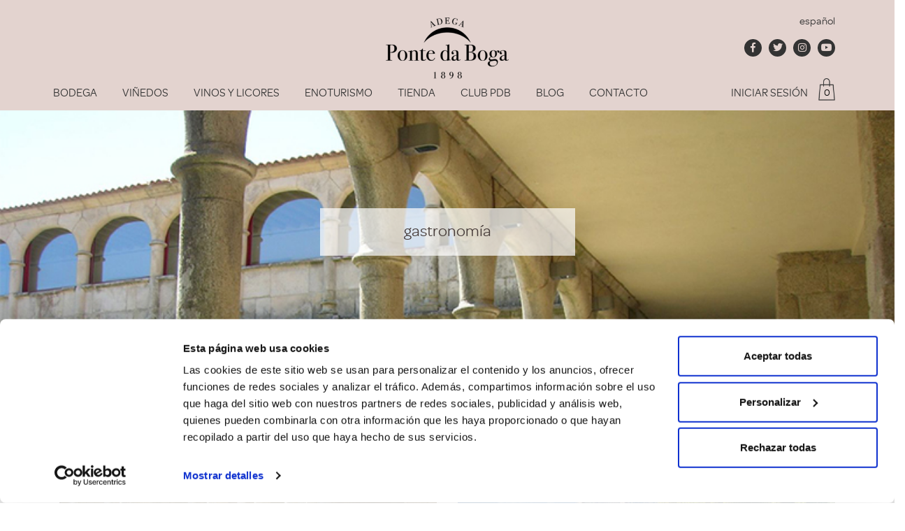

--- FILE ---
content_type: text/html; charset=UTF-8
request_url: https://pontedaboga.es/tag/gastronomia-2/
body_size: 16817
content:
<!DOCTYPE html>
<html lang="es-ES">
<head>
            <script id="Cookiebot" src="https://consent.cookiebot.com/uc.js" data-cbid="9bdf046b-69aa-4a88-b67b-530b1b86bb42" type="text/javascript" async></script>
	    <meta charset="UTF-8">
    <link rel="profile" href="http://gmpg.org/xfn/11">
    <link rel="pingback" href="https://pontedaboga.es/xmlrpc.php">
    <meta name="viewport" content="width=device-width,initial-scale=1.0,user-scalable=no" />
    <meta name='robots' content='index, follow, max-image-preview:large, max-snippet:-1, max-video-preview:-1' />
<link rel="alternate" hreflang="es" href="https://pontedaboga.es/tag/gastronomia-2/" />
<link rel="alternate" hreflang="x-default" href="https://pontedaboga.es/tag/gastronomia-2/" />

	<!-- This site is optimized with the Yoast SEO plugin v20.11 - https://yoast.com/wordpress/plugins/seo/ -->
	<title>gastronomía archivos - Adega Ponte da Boga</title>
	<link rel="canonical" href="https://pontedaboga.es/tag/gastronomia-2/" />
	<link rel="next" href="https://pontedaboga.es/tag/gastronomia-2/page/2/" />
	<meta property="og:locale" content="es_ES" />
	<meta property="og:type" content="article" />
	<meta property="og:title" content="gastronomía archivos - Adega Ponte da Boga" />
	<meta property="og:url" content="https://pontedaboga.es/tag/gastronomia-2/" />
	<meta property="og:site_name" content="Adega Ponte da Boga" />
	<meta name="twitter:card" content="summary_large_image" />
	<script type="application/ld+json" class="yoast-schema-graph">{"@context":"https://schema.org","@graph":[{"@type":"CollectionPage","@id":"https://pontedaboga.es/tag/gastronomia-2/","url":"https://pontedaboga.es/tag/gastronomia-2/","name":"gastronomía archivos - Adega Ponte da Boga","isPartOf":{"@id":"https://pontedaboga.es/#website"},"primaryImageOfPage":{"@id":"https://pontedaboga.es/tag/gastronomia-2/#primaryimage"},"image":{"@id":"https://pontedaboga.es/tag/gastronomia-2/#primaryimage"},"thumbnailUrl":"https://pontedaboga.es/wp-content/uploads/2020/02/destacada-1-2.jpg","breadcrumb":{"@id":"https://pontedaboga.es/tag/gastronomia-2/#breadcrumb"},"inLanguage":"es"},{"@type":"ImageObject","inLanguage":"es","@id":"https://pontedaboga.es/tag/gastronomia-2/#primaryimage","url":"https://pontedaboga.es/wp-content/uploads/2020/02/destacada-1-2.jpg","contentUrl":"https://pontedaboga.es/wp-content/uploads/2020/02/destacada-1-2.jpg","width":768,"height":517},{"@type":"BreadcrumbList","@id":"https://pontedaboga.es/tag/gastronomia-2/#breadcrumb","itemListElement":[{"@type":"ListItem","position":1,"name":"Portada","item":"https://pontedaboga.es/"},{"@type":"ListItem","position":2,"name":"gastronomía"}]},{"@type":"WebSite","@id":"https://pontedaboga.es/#website","url":"https://pontedaboga.es/","name":"Adega Ponte da Boga","description":"","potentialAction":[{"@type":"SearchAction","target":{"@type":"EntryPoint","urlTemplate":"https://pontedaboga.es/?s={search_term_string}"},"query-input":"required name=search_term_string"}],"inLanguage":"es"}]}</script>
	<!-- / Yoast SEO plugin. -->


<link rel='dns-prefetch' href='//fonts.googleapis.com' />
<link rel='dns-prefetch' href='//use.fontawesome.com' />
<link rel="alternate" type="application/rss+xml" title="Adega Ponte da Boga &raquo; Feed" href="https://pontedaboga.es/feed/" />
<link rel="alternate" type="application/rss+xml" title="Adega Ponte da Boga &raquo; Feed de los comentarios" href="https://pontedaboga.es/comments/feed/" />
<link rel="alternate" type="application/rss+xml" title="Adega Ponte da Boga &raquo; Etiqueta gastronomía del feed" href="https://pontedaboga.es/tag/gastronomia-2/feed/" />
<script type="text/javascript">
window._wpemojiSettings = {"baseUrl":"https:\/\/s.w.org\/images\/core\/emoji\/14.0.0\/72x72\/","ext":".png","svgUrl":"https:\/\/s.w.org\/images\/core\/emoji\/14.0.0\/svg\/","svgExt":".svg","source":{"concatemoji":"https:\/\/pontedaboga.es\/wp-includes\/js\/wp-emoji-release.min.js?ver=49fcd04c54ae4bf2290fda8302df00e8"}};
/*! This file is auto-generated */
!function(e,a,t){var n,r,o,i=a.createElement("canvas"),p=i.getContext&&i.getContext("2d");function s(e,t){p.clearRect(0,0,i.width,i.height),p.fillText(e,0,0);e=i.toDataURL();return p.clearRect(0,0,i.width,i.height),p.fillText(t,0,0),e===i.toDataURL()}function c(e){var t=a.createElement("script");t.src=e,t.defer=t.type="text/javascript",a.getElementsByTagName("head")[0].appendChild(t)}for(o=Array("flag","emoji"),t.supports={everything:!0,everythingExceptFlag:!0},r=0;r<o.length;r++)t.supports[o[r]]=function(e){if(p&&p.fillText)switch(p.textBaseline="top",p.font="600 32px Arial",e){case"flag":return s("\ud83c\udff3\ufe0f\u200d\u26a7\ufe0f","\ud83c\udff3\ufe0f\u200b\u26a7\ufe0f")?!1:!s("\ud83c\uddfa\ud83c\uddf3","\ud83c\uddfa\u200b\ud83c\uddf3")&&!s("\ud83c\udff4\udb40\udc67\udb40\udc62\udb40\udc65\udb40\udc6e\udb40\udc67\udb40\udc7f","\ud83c\udff4\u200b\udb40\udc67\u200b\udb40\udc62\u200b\udb40\udc65\u200b\udb40\udc6e\u200b\udb40\udc67\u200b\udb40\udc7f");case"emoji":return!s("\ud83e\udef1\ud83c\udffb\u200d\ud83e\udef2\ud83c\udfff","\ud83e\udef1\ud83c\udffb\u200b\ud83e\udef2\ud83c\udfff")}return!1}(o[r]),t.supports.everything=t.supports.everything&&t.supports[o[r]],"flag"!==o[r]&&(t.supports.everythingExceptFlag=t.supports.everythingExceptFlag&&t.supports[o[r]]);t.supports.everythingExceptFlag=t.supports.everythingExceptFlag&&!t.supports.flag,t.DOMReady=!1,t.readyCallback=function(){t.DOMReady=!0},t.supports.everything||(n=function(){t.readyCallback()},a.addEventListener?(a.addEventListener("DOMContentLoaded",n,!1),e.addEventListener("load",n,!1)):(e.attachEvent("onload",n),a.attachEvent("onreadystatechange",function(){"complete"===a.readyState&&t.readyCallback()})),(e=t.source||{}).concatemoji?c(e.concatemoji):e.wpemoji&&e.twemoji&&(c(e.twemoji),c(e.wpemoji)))}(window,document,window._wpemojiSettings);
</script>
<style type="text/css">
img.wp-smiley,
img.emoji {
	display: inline !important;
	border: none !important;
	box-shadow: none !important;
	height: 1em !important;
	width: 1em !important;
	margin: 0 0.07em !important;
	vertical-align: -0.1em !important;
	background: none !important;
	padding: 0 !important;
}
</style>
	<link rel='stylesheet' id='sbi_styles-css' href='https://pontedaboga.es/wp-content/plugins/instagram-feed/css/sbi-styles.min.css?ver=6.6.1' type='text/css' media='all' />
<link rel='stylesheet' id='wp-block-library-css' href='https://pontedaboga.es/wp-includes/css/dist/block-library/style.min.css?ver=49fcd04c54ae4bf2290fda8302df00e8' type='text/css' media='all' />
<link rel='stylesheet' id='wc-blocks-vendors-style-css' href='https://pontedaboga.es/wp-content/plugins/woocommerce/packages/woocommerce-blocks/build/wc-blocks-vendors-style.css?ver=10.2.4' type='text/css' media='all' />
<link rel='stylesheet' id='wc-blocks-style-css' href='https://pontedaboga.es/wp-content/plugins/woocommerce/packages/woocommerce-blocks/build/wc-blocks-style.css?ver=10.2.4' type='text/css' media='all' />
<link rel='stylesheet' id='wp-components-css' href='https://pontedaboga.es/wp-includes/css/dist/components/style.min.css?ver=49fcd04c54ae4bf2290fda8302df00e8' type='text/css' media='all' />
<link rel='stylesheet' id='wp-block-editor-css' href='https://pontedaboga.es/wp-includes/css/dist/block-editor/style.min.css?ver=49fcd04c54ae4bf2290fda8302df00e8' type='text/css' media='all' />
<link rel='stylesheet' id='wp-nux-css' href='https://pontedaboga.es/wp-includes/css/dist/nux/style.min.css?ver=49fcd04c54ae4bf2290fda8302df00e8' type='text/css' media='all' />
<link rel='stylesheet' id='wp-reusable-blocks-css' href='https://pontedaboga.es/wp-includes/css/dist/reusable-blocks/style.min.css?ver=49fcd04c54ae4bf2290fda8302df00e8' type='text/css' media='all' />
<link rel='stylesheet' id='wp-editor-css' href='https://pontedaboga.es/wp-includes/css/dist/editor/style.min.css?ver=49fcd04c54ae4bf2290fda8302df00e8' type='text/css' media='all' />
<link rel='stylesheet' id='hacce-blocks-css' href='https://pontedaboga.es/wp-content/plugins/hacce-blocks/dist/blocks.style.build.css?ver=49fcd04c54ae4bf2290fda8302df00e8' type='text/css' media='all' />
<link rel='stylesheet' id='classic-theme-styles-css' href='https://pontedaboga.es/wp-includes/css/classic-themes.min.css?ver=49fcd04c54ae4bf2290fda8302df00e8' type='text/css' media='all' />
<style id='global-styles-inline-css' type='text/css'>
body{--wp--preset--color--black: #000000;--wp--preset--color--cyan-bluish-gray: #abb8c3;--wp--preset--color--white: #FFF;--wp--preset--color--pale-pink: #f78da7;--wp--preset--color--vivid-red: #cf2e2e;--wp--preset--color--luminous-vivid-orange: #ff6900;--wp--preset--color--luminous-vivid-amber: #fcb900;--wp--preset--color--light-green-cyan: #7bdcb5;--wp--preset--color--vivid-green-cyan: #00d084;--wp--preset--color--pale-cyan-blue: #8ed1fc;--wp--preset--color--vivid-cyan-blue: #0693e3;--wp--preset--color--vivid-purple: #9b51e0;--wp--preset--color--dark-gray: #111;--wp--preset--color--light-gray: #767676;--wp--preset--color--main: #ff5253;--wp--preset--gradient--vivid-cyan-blue-to-vivid-purple: linear-gradient(135deg,rgba(6,147,227,1) 0%,rgb(155,81,224) 100%);--wp--preset--gradient--light-green-cyan-to-vivid-green-cyan: linear-gradient(135deg,rgb(122,220,180) 0%,rgb(0,208,130) 100%);--wp--preset--gradient--luminous-vivid-amber-to-luminous-vivid-orange: linear-gradient(135deg,rgba(252,185,0,1) 0%,rgba(255,105,0,1) 100%);--wp--preset--gradient--luminous-vivid-orange-to-vivid-red: linear-gradient(135deg,rgba(255,105,0,1) 0%,rgb(207,46,46) 100%);--wp--preset--gradient--very-light-gray-to-cyan-bluish-gray: linear-gradient(135deg,rgb(238,238,238) 0%,rgb(169,184,195) 100%);--wp--preset--gradient--cool-to-warm-spectrum: linear-gradient(135deg,rgb(74,234,220) 0%,rgb(151,120,209) 20%,rgb(207,42,186) 40%,rgb(238,44,130) 60%,rgb(251,105,98) 80%,rgb(254,248,76) 100%);--wp--preset--gradient--blush-light-purple: linear-gradient(135deg,rgb(255,206,236) 0%,rgb(152,150,240) 100%);--wp--preset--gradient--blush-bordeaux: linear-gradient(135deg,rgb(254,205,165) 0%,rgb(254,45,45) 50%,rgb(107,0,62) 100%);--wp--preset--gradient--luminous-dusk: linear-gradient(135deg,rgb(255,203,112) 0%,rgb(199,81,192) 50%,rgb(65,88,208) 100%);--wp--preset--gradient--pale-ocean: linear-gradient(135deg,rgb(255,245,203) 0%,rgb(182,227,212) 50%,rgb(51,167,181) 100%);--wp--preset--gradient--electric-grass: linear-gradient(135deg,rgb(202,248,128) 0%,rgb(113,206,126) 100%);--wp--preset--gradient--midnight: linear-gradient(135deg,rgb(2,3,129) 0%,rgb(40,116,252) 100%);--wp--preset--duotone--dark-grayscale: url('#wp-duotone-dark-grayscale');--wp--preset--duotone--grayscale: url('#wp-duotone-grayscale');--wp--preset--duotone--purple-yellow: url('#wp-duotone-purple-yellow');--wp--preset--duotone--blue-red: url('#wp-duotone-blue-red');--wp--preset--duotone--midnight: url('#wp-duotone-midnight');--wp--preset--duotone--magenta-yellow: url('#wp-duotone-magenta-yellow');--wp--preset--duotone--purple-green: url('#wp-duotone-purple-green');--wp--preset--duotone--blue-orange: url('#wp-duotone-blue-orange');--wp--preset--font-size--small: 13px;--wp--preset--font-size--medium: 20px;--wp--preset--font-size--large: 36px;--wp--preset--font-size--x-large: 42px;--wp--preset--spacing--20: 0.44rem;--wp--preset--spacing--30: 0.67rem;--wp--preset--spacing--40: 1rem;--wp--preset--spacing--50: 1.5rem;--wp--preset--spacing--60: 2.25rem;--wp--preset--spacing--70: 3.38rem;--wp--preset--spacing--80: 5.06rem;--wp--preset--shadow--natural: 6px 6px 9px rgba(0, 0, 0, 0.2);--wp--preset--shadow--deep: 12px 12px 50px rgba(0, 0, 0, 0.4);--wp--preset--shadow--sharp: 6px 6px 0px rgba(0, 0, 0, 0.2);--wp--preset--shadow--outlined: 6px 6px 0px -3px rgba(255, 255, 255, 1), 6px 6px rgba(0, 0, 0, 1);--wp--preset--shadow--crisp: 6px 6px 0px rgba(0, 0, 0, 1);}:where(.is-layout-flex){gap: 0.5em;}body .is-layout-flow > .alignleft{float: left;margin-inline-start: 0;margin-inline-end: 2em;}body .is-layout-flow > .alignright{float: right;margin-inline-start: 2em;margin-inline-end: 0;}body .is-layout-flow > .aligncenter{margin-left: auto !important;margin-right: auto !important;}body .is-layout-constrained > .alignleft{float: left;margin-inline-start: 0;margin-inline-end: 2em;}body .is-layout-constrained > .alignright{float: right;margin-inline-start: 2em;margin-inline-end: 0;}body .is-layout-constrained > .aligncenter{margin-left: auto !important;margin-right: auto !important;}body .is-layout-constrained > :where(:not(.alignleft):not(.alignright):not(.alignfull)){max-width: var(--wp--style--global--content-size);margin-left: auto !important;margin-right: auto !important;}body .is-layout-constrained > .alignwide{max-width: var(--wp--style--global--wide-size);}body .is-layout-flex{display: flex;}body .is-layout-flex{flex-wrap: wrap;align-items: center;}body .is-layout-flex > *{margin: 0;}:where(.wp-block-columns.is-layout-flex){gap: 2em;}.has-black-color{color: var(--wp--preset--color--black) !important;}.has-cyan-bluish-gray-color{color: var(--wp--preset--color--cyan-bluish-gray) !important;}.has-white-color{color: var(--wp--preset--color--white) !important;}.has-pale-pink-color{color: var(--wp--preset--color--pale-pink) !important;}.has-vivid-red-color{color: var(--wp--preset--color--vivid-red) !important;}.has-luminous-vivid-orange-color{color: var(--wp--preset--color--luminous-vivid-orange) !important;}.has-luminous-vivid-amber-color{color: var(--wp--preset--color--luminous-vivid-amber) !important;}.has-light-green-cyan-color{color: var(--wp--preset--color--light-green-cyan) !important;}.has-vivid-green-cyan-color{color: var(--wp--preset--color--vivid-green-cyan) !important;}.has-pale-cyan-blue-color{color: var(--wp--preset--color--pale-cyan-blue) !important;}.has-vivid-cyan-blue-color{color: var(--wp--preset--color--vivid-cyan-blue) !important;}.has-vivid-purple-color{color: var(--wp--preset--color--vivid-purple) !important;}.has-black-background-color{background-color: var(--wp--preset--color--black) !important;}.has-cyan-bluish-gray-background-color{background-color: var(--wp--preset--color--cyan-bluish-gray) !important;}.has-white-background-color{background-color: var(--wp--preset--color--white) !important;}.has-pale-pink-background-color{background-color: var(--wp--preset--color--pale-pink) !important;}.has-vivid-red-background-color{background-color: var(--wp--preset--color--vivid-red) !important;}.has-luminous-vivid-orange-background-color{background-color: var(--wp--preset--color--luminous-vivid-orange) !important;}.has-luminous-vivid-amber-background-color{background-color: var(--wp--preset--color--luminous-vivid-amber) !important;}.has-light-green-cyan-background-color{background-color: var(--wp--preset--color--light-green-cyan) !important;}.has-vivid-green-cyan-background-color{background-color: var(--wp--preset--color--vivid-green-cyan) !important;}.has-pale-cyan-blue-background-color{background-color: var(--wp--preset--color--pale-cyan-blue) !important;}.has-vivid-cyan-blue-background-color{background-color: var(--wp--preset--color--vivid-cyan-blue) !important;}.has-vivid-purple-background-color{background-color: var(--wp--preset--color--vivid-purple) !important;}.has-black-border-color{border-color: var(--wp--preset--color--black) !important;}.has-cyan-bluish-gray-border-color{border-color: var(--wp--preset--color--cyan-bluish-gray) !important;}.has-white-border-color{border-color: var(--wp--preset--color--white) !important;}.has-pale-pink-border-color{border-color: var(--wp--preset--color--pale-pink) !important;}.has-vivid-red-border-color{border-color: var(--wp--preset--color--vivid-red) !important;}.has-luminous-vivid-orange-border-color{border-color: var(--wp--preset--color--luminous-vivid-orange) !important;}.has-luminous-vivid-amber-border-color{border-color: var(--wp--preset--color--luminous-vivid-amber) !important;}.has-light-green-cyan-border-color{border-color: var(--wp--preset--color--light-green-cyan) !important;}.has-vivid-green-cyan-border-color{border-color: var(--wp--preset--color--vivid-green-cyan) !important;}.has-pale-cyan-blue-border-color{border-color: var(--wp--preset--color--pale-cyan-blue) !important;}.has-vivid-cyan-blue-border-color{border-color: var(--wp--preset--color--vivid-cyan-blue) !important;}.has-vivid-purple-border-color{border-color: var(--wp--preset--color--vivid-purple) !important;}.has-vivid-cyan-blue-to-vivid-purple-gradient-background{background: var(--wp--preset--gradient--vivid-cyan-blue-to-vivid-purple) !important;}.has-light-green-cyan-to-vivid-green-cyan-gradient-background{background: var(--wp--preset--gradient--light-green-cyan-to-vivid-green-cyan) !important;}.has-luminous-vivid-amber-to-luminous-vivid-orange-gradient-background{background: var(--wp--preset--gradient--luminous-vivid-amber-to-luminous-vivid-orange) !important;}.has-luminous-vivid-orange-to-vivid-red-gradient-background{background: var(--wp--preset--gradient--luminous-vivid-orange-to-vivid-red) !important;}.has-very-light-gray-to-cyan-bluish-gray-gradient-background{background: var(--wp--preset--gradient--very-light-gray-to-cyan-bluish-gray) !important;}.has-cool-to-warm-spectrum-gradient-background{background: var(--wp--preset--gradient--cool-to-warm-spectrum) !important;}.has-blush-light-purple-gradient-background{background: var(--wp--preset--gradient--blush-light-purple) !important;}.has-blush-bordeaux-gradient-background{background: var(--wp--preset--gradient--blush-bordeaux) !important;}.has-luminous-dusk-gradient-background{background: var(--wp--preset--gradient--luminous-dusk) !important;}.has-pale-ocean-gradient-background{background: var(--wp--preset--gradient--pale-ocean) !important;}.has-electric-grass-gradient-background{background: var(--wp--preset--gradient--electric-grass) !important;}.has-midnight-gradient-background{background: var(--wp--preset--gradient--midnight) !important;}.has-small-font-size{font-size: var(--wp--preset--font-size--small) !important;}.has-medium-font-size{font-size: var(--wp--preset--font-size--medium) !important;}.has-large-font-size{font-size: var(--wp--preset--font-size--large) !important;}.has-x-large-font-size{font-size: var(--wp--preset--font-size--x-large) !important;}
.wp-block-navigation a:where(:not(.wp-element-button)){color: inherit;}
:where(.wp-block-columns.is-layout-flex){gap: 2em;}
.wp-block-pullquote{font-size: 1.5em;line-height: 1.6;}
</style>
<link rel='stylesheet' id='wpml-blocks-css' href='https://pontedaboga.es/wp-content/plugins/sitepress-multilingual-cms/dist/css/blocks/styles.css?ver=4.6.4' type='text/css' media='all' />
<link rel='stylesheet' id='contact-form-7-css' href='https://pontedaboga.es/wp-content/plugins/contact-form-7/includes/css/styles.css?ver=5.7.7' type='text/css' media='all' />
<link rel='stylesheet' id='neo-css' href='https://pontedaboga.es/wp-content/plugins/neo/public/css/neo-public.css?ver=1.0.0' type='text/css' media='all' />
<link rel='stylesheet' id='woocommerce-layout-css' href='https://pontedaboga.es/wp-content/plugins/woocommerce/assets/css/woocommerce-layout.css?ver=7.8.2' type='text/css' media='all' />
<link rel='stylesheet' id='woocommerce-smallscreen-css' href='https://pontedaboga.es/wp-content/plugins/woocommerce/assets/css/woocommerce-smallscreen.css?ver=7.8.2' type='text/css' media='only screen and (max-width: 768px)' />
<link rel='stylesheet' id='woocommerce-general-css' href='https://pontedaboga.es/wp-content/plugins/woocommerce/assets/css/woocommerce.css?ver=7.8.2' type='text/css' media='all' />
<style id='woocommerce-inline-inline-css' type='text/css'>
.woocommerce form .form-row .required { visibility: visible; }
</style>
<link rel='stylesheet' id='wpml-legacy-horizontal-list-0-css' href='https://pontedaboga.es/wp-content/plugins/sitepress-multilingual-cms/templates/language-switchers/legacy-list-horizontal/style.min.css?ver=1' type='text/css' media='all' />
<link rel='stylesheet' id='bebas-css' href='https://fonts.googleapis.com/css2?family=Bebas+Neue&#038;ver=2.1.1' type='text/css' media='all' />
<link rel='stylesheet' id='font-awesome-css' href='//use.fontawesome.com/releases/v5.6.3/css/all.css?ver=49fcd04c54ae4bf2290fda8302df00e8' type='text/css' media='all' />
<style id='font-awesome-inline-css' type='text/css'>
[data-font="FontAwesome"]:before {font-family: 'FontAwesome' !important;content: attr(data-icon) !important;speak: none !important;font-weight: normal !important;font-variant: normal !important;text-transform: none !important;line-height: 1 !important;font-style: normal !important;-webkit-font-smoothing: antialiased !important;-moz-osx-font-smoothing: grayscale !important;}
</style>
<link rel='stylesheet' id='hacce-style-css' href='https://pontedaboga.es/wp-content/themes/pontedaboga/css/custom.css?ver=2.1.1' type='text/css' media='all' />
<link rel='stylesheet' id='malihu-css' href='https://pontedaboga.es/wp-content/themes/pontedaboga/js/malihu-scrollbar/jquery.mCustomScrollbar.min.css?ver=2.1.1' type='text/css' media='all' />
<link rel='stylesheet' id='hcpc-css' href='https://pontedaboga.es/wp-content/plugins/HCpersonalizatucaja/css/hcpc.css?ver=49fcd04c54ae4bf2290fda8302df00e8' type='text/css' media='all' />
<link rel='stylesheet' id='yith-wcbk-css' href='https://pontedaboga.es/wp-content/plugins/yith-woocommerce-booking-premium/assets/css/global.css?ver=5.2.1' type='text/css' media='all' />
<style id='yith-wcbk-inline-css' type='text/css'>
:root{--yith-wcbk-primary:#00a7b7;--yith-wcbk-primary-light:#00cbe0;--yith-wcbk-primary-contrast:#ffffff;--yith-wcbk-border-color:#d1d1d1;--yith-wcbk-border-color-focus:#a7d9ec;--yith-wcbk-shadow-color-focus:rgba(167, 217, 236, .35);--yith-wcbk-underlined-bg:#e8eff1;--yith-wcbk-underlined-text:#4e8ba2;--yith-wcbk-fields-font-size:15px;}
</style>
<link rel='stylesheet' id='yith-wcbk-people-selector-css' href='https://pontedaboga.es/wp-content/plugins/yith-woocommerce-booking-premium/assets/css/people-selector.css?ver=5.2.1' type='text/css' media='all' />
<link rel='stylesheet' id='yith-wcbk-date-range-picker-css' href='https://pontedaboga.es/wp-content/plugins/yith-woocommerce-booking-premium/assets/css/date-range-picker.css?ver=5.2.1' type='text/css' media='all' />
<link rel='stylesheet' id='yith-wcbk-datepicker-css' href='https://pontedaboga.es/wp-content/plugins/yith-woocommerce-booking-premium/assets/css/datepicker.css?ver=5.2.1' type='text/css' media='all' />
<link rel='stylesheet' id='yith-wcbk-fields-css' href='https://pontedaboga.es/wp-content/plugins/yith-woocommerce-booking-premium/assets/css/fields.css?ver=5.2.1' type='text/css' media='all' />
<link rel='stylesheet' id='yith-plugin-fw-icon-font-css' href='https://pontedaboga.es/wp-content/plugins/yith-woocommerce-booking-premium/plugin-fw/assets/css/yith-icon.css?ver=4.2.3' type='text/css' media='all' />
<link rel='stylesheet' id='yith-wcbk-booking-form-css' href='https://pontedaboga.es/wp-content/plugins/yith-woocommerce-booking-premium/assets/css/booking-form.css?ver=5.2.1' type='text/css' media='all' />
<link rel='stylesheet' id='jquery-ui-style-css' href='https://pontedaboga.es/wp-content/plugins/yith-woocommerce-booking-premium/assets/css/jquery-ui/jquery-ui.min.css?ver=1.13.1' type='text/css' media='all' />
<link rel='stylesheet' id='yith-wcbk-frontend-style-css' href='https://pontedaboga.es/wp-content/plugins/yith-woocommerce-booking-premium/assets/css/frontend/frontend.css?ver=5.2.1' type='text/css' media='all' />
<link rel='stylesheet' id='yith-wcbk-popup-css' href='https://pontedaboga.es/wp-content/plugins/yith-woocommerce-booking-premium/assets/css/frontend/popup.css?ver=5.2.1' type='text/css' media='all' />
<link rel='stylesheet' id='dashicons-css' href='https://pontedaboga.es/wp-includes/css/dashicons.min.css?ver=49fcd04c54ae4bf2290fda8302df00e8' type='text/css' media='all' />
<style id='dashicons-inline-css' type='text/css'>
[data-font="Dashicons"]:before {font-family: 'Dashicons' !important;content: attr(data-icon) !important;speak: none !important;font-weight: normal !important;font-variant: normal !important;text-transform: none !important;line-height: 1 !important;font-style: normal !important;-webkit-font-smoothing: antialiased !important;-moz-osx-font-smoothing: grayscale !important;}
</style>
<link rel='stylesheet' id='select2-css' href='https://pontedaboga.es/wp-content/plugins/woocommerce/assets/css/select2.css?ver=7.8.2' type='text/css' media='all' />
<link rel='stylesheet' id='yith-wcbk-search-form-css' href='https://pontedaboga.es/wp-content/plugins/yith-woocommerce-booking-premium/modules/search-forms/assets/css/search-form.css?ver=5.2.1' type='text/css' media='all' />
<script type='text/javascript' src='https://pontedaboga.es/wp-includes/js/jquery/jquery.min.js?ver=3.6.4' id='jquery-core-js'></script>
<script type='text/javascript' src='https://pontedaboga.es/wp-includes/js/jquery/jquery-migrate.min.js?ver=3.4.0' id='jquery-migrate-js'></script>
<script type='text/javascript' src='https://pontedaboga.es/wp-content/plugins/neo/public/js/neo-public.js?ver=1.0.0' id='neo-js'></script>
<link rel="https://api.w.org/" href="https://pontedaboga.es/wp-json/" /><link rel="alternate" type="application/json" href="https://pontedaboga.es/wp-json/wp/v2/tags/346" /><link rel="EditURI" type="application/rsd+xml" title="RSD" href="https://pontedaboga.es/xmlrpc.php?rsd" />
<link rel="wlwmanifest" type="application/wlwmanifest+xml" href="https://pontedaboga.es/wp-includes/wlwmanifest.xml" />

<meta name="generator" content="WPML ver:4.6.4 stt:1,2;" />
<style type="text/css">
.navbar-inverse.navbar { background-color: ; }
.panel-warning>.panel-heading { background-color: ; }
.btn-warning:not(.btn-link):not(.btn-flat), .btn-warning:hover:not(.btn-link):not(.btn-flat), .btn-warning:active:not(.btn-link):not(.btn-flat) { background-color: ; }
.entry-content a, .panel a { color: ; }
.entry-content a:hover, .entry-content a:focus, .entry-content a:active, .panel a:hover, .panel a:focus, .panel a:active; { color: ; }
</style>
	<noscript><style>.woocommerce-product-gallery{ opacity: 1 !important; }</style></noscript>
	<link rel="icon" href="https://pontedaboga.es/wp-content/uploads/2020/04/cropped-FAVI_PONTE-32x32.png" sizes="32x32" />
<link rel="icon" href="https://pontedaboga.es/wp-content/uploads/2020/04/cropped-FAVI_PONTE-192x192.png" sizes="192x192" />
<link rel="apple-touch-icon" href="https://pontedaboga.es/wp-content/uploads/2020/04/cropped-FAVI_PONTE-180x180.png" />
<meta name="msapplication-TileImage" content="https://pontedaboga.es/wp-content/uploads/2020/04/cropped-FAVI_PONTE-270x270.png" />
    <!-- Google Tag Manager -->
            <script>(function(w,d,s,l,i){w[l]=w[l]||[];w[l].push({'gtm.start':new Date().getTime(),event:'gtm.js'});var f=d.getElementsByTagName(s)[0],j=d.createElement(s),dl=l!='dataLayer'?'&l='+l:'';j.async=true;j.src='https://www.googletagmanager.com/gtm.js?id='+i+dl;f.parentNode.insertBefore(j,f);})(window,document,'script','dataLayer','GTM-K7M6VX8');</script>
            <!-- End Google Tag Manager -->        <script type="application/JavaScript">
            var products_array = {"15317":{"sku":"","name":"ACTIVIDADES EN GRUPO","price":"","category":"Experiencias","variant":""},"15308":{"sku":"00000458","name":"PACK SAN MARTI\u00d1O","price":"30","category":"Vino tinto","variant":"PACK SAN MARTI\u00d1O"},"15298":{"sku":"00000459","name":"EL ARTE DE REGALAR VINO","price":"50","category":"Vino tinto","variant":"Uva Menc\u00eda"},"15074":{"sku":"00000204-1","name":"CHEESE & WINE PARA 2","price":"45","category":"Experiencias","variant":""},"15035":{"sku":"00000457","name":"PACK BLANCOS GALLEGOS","price":"38","category":"Vino blanco","variant":"PACK BLANCOS GALLEGOS"},"14572":{"sku":"00000456","name":"Pack especial carnaval","price":"32","category":"Vino tinto","variant":"Uva Menc\u00eda"},"14571":{"sku":"00000064-1","name":"PACK CARNAVAL","price":"31.50","category":"Club de amigos","variant":""},"14388":{"sku":"00000450","name":"PACK NAVIDAD \u2728","price":"","category":"Vino tinto","variant":"PACK DE NAVIDAD"},"14321":{"sku":"00000450","name":"PACK ACCI\u00d3N DE GRACIAS","price":"","category":"Vino tinto","variant":"PACK ACCI\u00d3N DE GRACIAS"},"14248":{"sku":"00000449","name":"PACK NI GOTA","price":"60","category":"Vino tinto","variant":"NI GOTA"},"14091":{"sku":"00000448","name":"PACK ESPECIAL 5 DENOMINACIONES DE ORIGEN GALLEGAS","price":"70","category":"Vino tinto","variant":"PACK 5 DENOMINACIONES DE ORIGEN GALLEGAS"},"13077":{"sku":"00000443","name":"PACK MARIDAJES OTO\u00d1ALES","price":"60","category":"Vinos","variant":"MARIDAJES OTO\u00d1ALES"},"12409":{"sku":"00000440","name":"PACK ESPECIAL BRONCE INTERNACIONAL 2023","price":"58","category":"Vino tinto","variant":"PACK ESPECIAL BRONCE INTERNACIONAL 2023"},"11736":{"sku":"00000425","name":"Un a\u00f1o despu\u00e9s","price":"13","category":"Vino rosado","variant":"Uva Menc\u00eda"},"10845":{"sku":"00000425","name":"Estuche un a\u00f1o despu\u00e9s","price":"18","category":"Vino rosado","variant":"Uva Menc\u00eda"},"10785":{"sku":"00000424","name":"CHEESE & WINE DE CASTRO CALDELAS","price":"32.50","category":"Vino blanco","variant":"Uva Albari\u00f1o"},"10722":{"sku":"00000423","name":"Pizarras y Esquistos","price":"13.50","category":"Vino tinto","variant":"Uva Menc\u00eda"},"10706":{"sku":"00000422","name":"PACK BOGA","price":"35.70","category":"Vino tinto","variant":"PACK BOGA"},"10663":{"sku":"00000421","name":"PACK SIL (agotado G)","price":"50.50","category":"Vino tinto","variant":"PACK SIL"},"10594":{"sku":"00000419","name":"PACK RIBEIRA SACRA VINO Y ACEITE (agotado g)","price":"35","category":"Vino tinto","variant":"Uva Godello"},"10592":{"sku":"00000444","name":"PACK D\u00cdA DE LA MADRE","price":"34.90","category":"Vino blanco","variant":"Uva Godello"},"10406":{"sku":"00000418","name":"AMOR POR EL CAPRICHO","price":"","category":"Vinos","variant":"Uva Merenzao"},"10374":{"sku":"00000417","name":"CHEESE & WINE DE PROXIMIDAD","price":"36.50","category":"Vino tinto","variant":"Uva Menc\u00eda"},"10258":{"sku":"00000416","name":"PACK NAVIDADES \u00abRECUPERADAS\u00bb","price":"55","category":"Vinos","variant":""},"10201":{"sku":"00000415","name":"PACK EXPERIENCIA ALAIS Y P. MENC\u00cdA","price":"54","category":"Vinos","variant":"Uva Menc\u00eda"},"10157":{"sku":"00000024","name":"PACK EXPERIENCIA MENCIA","price":"54","category":"Estuches","variant":""},"9873":{"sku":"00000386","name":"Capricho Godello","price":"25.60","category":"Vino blanco","variant":"Uva Godello"},"9508":{"sku":"00000377","name":"COMIDA MARIDAJE EN VENDIMIA","price":"72","category":"Experiencias","variant":""},"9099":{"sku":"00000328","name":"COMIDA AL SARMIENTO PDB","price":"45","category":"Experiencias","variant":""},"8799":{"sku":"00000266","name":"PICNIC R\u00cdO EDO PARA 2","price":"45","category":"Experiencias","variant":""},"8791":{"sku":"00000268","name":"CHEESE & WINE PARA 2","price":"50","category":"Experiencias","variant":""},"8744":{"sku":"00000267","name":"TREKKING VI\u00d1EDO PDB PARA 2","price":"60","category":"Experiencias","variant":""},"8743":{"sku":"00000265","name":"CATA SAN VITORIO PARA 2","price":"40","category":"Experiencias","variant":""},"8740":{"sku":"00000264","name":"CATA ALAIS PARA 2","price":"30","category":"Experiencias","variant":""},"8658":{"sku":"01000001","name":"Cata Alais","price":"27","category":"Experiencias","variant":""},"8529":{"sku":"00000163","name":"ESPECIAL PUENTE SAN JOS\u00c9","price":"36","category":"Experiencias","variant":""},"8487":{"sku":"00000161","name":"Pack cata vertical","price":"65","category":"Vino tinto","variant":"Uva Menc\u00eda"},"8442":{"sku":"00000064","name":"PACK FEBRERO","price":"65","category":"Club de amigos","variant":""},"8419":{"sku":"000033-1","name":"REGALA EXPERIENCIAS","price":"32.4","category":"Experiencias","variant":""},"8255":{"sku":"00000024","name":"Pack Vertical P. Menc\u00eda","price":"65","category":"Club de amigos","variant":""},"8188":{"sku":"00000023","name":"Vinnovaci\u00f3n","price":"27","category":"Vinos","variant":"COSECHA DE GALICIA"},"8150":{"sku":"00000020","name":"PACK de Casa","price":"55","category":"Vino tinto","variant":"Pack de casa"},"8054":{"sku":"000037","name":"ESPECIAL: TREKKING + CATA","price":"45","category":"Experiencias","variant":""},"7968":{"sku":"00000015","name":"Capricho Sous\u00f3n","price":"24.60","category":"Vino tinto","variant":"Uva Sous\u00f3n"},"7957":{"sku":"00000014","name":"B. Blanco Lex\u00edtimo","price":"25.60","category":"Vino blanco","variant":"Uva Blanco Lex\u00edtimo"},"7897":{"sku":"00000021","name":"PACK MENC\u00cdA, REINA DE LA RIBEIRA SACRA","price":"127.50","category":"Club de amigos","variant":""},"7779":{"sku":"00000019","name":"PACK A\u00d1ADA 2019","price":"110","category":"Club de amigos","variant":""},"7422":{"sku":"000036","name":"PICNIC R\u00cdO EDO","price":"40.5","category":"Experiencias","variant":""},"7408":{"sku":"00000204","name":"CHEESE & WINE","price":"45","category":"Experiencias","variant":""},"4928":{"sku":"000033","name":"Cata San Vitorio","price":"36","category":"Experiencias","variant":""},"2596":{"sku":"000008","name":"A\u00f1adas hist\u00f3ricas","price":"85","category":"Vino tinto","variant":"A\u00f1adas hist\u00f3ricas"},"2297":{"sku":"000015","name":"Sidra Maeloc Natural Ecol\u00f3gica","price":"15","category":"Club de amigos","variant":"100% MANZANAS GALLEGAS ECOL\u00d3GICAS"},"2270":{"sku":"000012","name":"Estuche academia","price":"23","category":"Vino rosado","variant":""},"2262":{"sku":"000026","name":"Vermut Rivera Blanco","price":"78.54","category":"Club de amigos","variant":"L\u00fapulo Nugget"},"2227":{"sku":"000025","name":"Vermut Rivera","price":"78.54","category":"Club de amigos","variant":"L\u00fapulo cascade"},"2204":{"sku":"000029","name":"Bomba de vac\u00edo","price":"9","category":"Accesorios","variant":""},"2202":{"sku":"000028","name":"Tote bag","price":"10","category":"Accesorios","variant":""},"1614":{"sku":"000016","name":"Quenza Caf\u00e9","price":"15.50","category":"Licores","variant":"Bagazo Ponte da Boga"},"1612":{"sku":"000018","name":"Quenza Crema","price":"15.50","category":"Licores","variant":"Bagazo Ponte da Boga"},"1610":{"sku":"000019","name":"Quenza Blanco","price":"15.50","category":"Licores","variant":"Bagazo Ponte da Boga"},"1608":{"sku":"000017","name":"Quenza Hierbas","price":"15.50","category":"Licores","variant":"Bagazo Ponte da Boga"},"1467":{"sku":"000011","name":"Academia","price":"23","category":"Vino rosado","variant":"Uva Menc\u00eda"},"1465":{"sku":"00000284","name":"La Reina Pez","price":"13","category":"Vino rosado","variant":"Uva Menc\u00eda"},"1463":{"sku":"00000283","name":"Fulgor","price":"13","category":"Vino rosado","variant":"Uva Menc\u00eda"},"1461":{"sku":"000006","name":"Capricho Merenzao","price":"24.60","category":"Vino tinto","variant":"Uva Merenzao"},"1459":{"sku":"000007","name":"Expresi\u00f3n Hist\u00f3rica","price":"14","category":"Vino tinto","variant":"Expresi\u00f3n hist\u00f3rica"},"1456":{"sku":"000010","name":"Porto de Lobos","price":"24.60","category":"Vino tinto","variant":"Uva Brancellao"},"1453":{"sku":"000009","name":"Bancales olvidados","price":"17.50","category":"Vino tinto","variant":"Uva Menc\u00eda"},"1451":{"sku":"000003","name":"G. Godello","price":"13.85","category":"Vino blanco","variant":"Uva Godello"},"1449":{"sku":"000005","name":"A. Albari\u00f1o","price":"14.50","category":"Vino blanco","variant":"Uva Albari\u00f1o"},"1269":{"sku":"000013","name":"Sidra Maeloc Ecol\u00f3gica","price":"15","category":"Club de amigos","variant":"100% MANZANAS GALLEGAS ECOL\u00d3GICAS"},"267":{"sku":"","name":"Mi caja de 6","price":"999","category":"Vinos","variant":""},"266":{"sku":"","name":"Mi caja de 3","price":"999","category":"Vinos","variant":""},"172":{"sku":"000001","name":"P. Menc\u00eda","price":"10.30","category":"Vino tinto","variant":"Uva Menc\u00eda"},"169":{"sku":"000027","name":"Abridor","price":"12","category":"Accesorios","variant":""}};
        </script>
        <script type="application/JavaScript">
         const AnaliticaDebug = true;
        const AnaliticaEvents = {
            test: function(){
                console.debug('probando');
            },
            formCheckout: {
                sendOK: function(payment_method){
                    options = {
                        'event': 'eventoEC',
                        'eventCat':'ecommerce',
                        'eventAct':'checkout-option',
                        'eventLbl': payment_method,
                        'ecommerce': {
                            'checkout_option': {
                                'actionField': {'step': 1, 'option': payment_method}
                            }
                        }
                    }
                    if(AnaliticaDebug) console.debug('Analitica: checkout OK');
                    if(AnaliticaDebug) console.debug(options);
                    //dataLayer.push(options);
                }
            },
        };
        
        function TMProductListPush(wrapper, list){
            product_rows = document.querySelectorAll(wrapper);
            productData = [];
            product_rows.forEach(function(item, idx){
                products = item.querySelectorAll('.analitica-producto-item');
                products.forEach(function(item2, idx2){
                    product_id = item2.dataset.product_id;
                    if( typeof products_array[product_id] != 'undefined' ) {
                        productData.push({
                            'name': products_array[product_id].name,
//                            'id': item2.dataset.product_id,
                            'id': products_array[product_id].sku,
                            'price': products_array[product_id].price,
                            'brand': 'Ponte da Boga',
                            'category': products_array[product_id].category,
                            'variant': products_array[product_id].variant,
                            'list': item.dataset.list,
                            'position': idx2+1
                        })
                    }else{
                        console.debug(product_id+' no está en el array de productos');
                    }
                });
            });
            options = {
                'event': 'eventoEC',
                'eventCat': 'ecommerce',
                'eventAct': 'product list',
                'eventLbl': '',
                'noInteraction': '1',
                'ecommerce': {
                    'currencyCode': 'EUR',
                    'impressions': productData,
                }
            }
            if(AnaliticaDebug) console.debug('Analitica: Listado de productos');
            if(AnaliticaDebug) console.debug(options);
            //dataLayer.push(options);
        }
        </script></head>
<body class="archive tag tag-gastronomia-2 tag-346 wp-embed-responsive lang-es theme-pontedaboga woocommerce-no-js yith-booking group-blog">
<!-- Google Tag Manager (noscript) -->
            <noscript><iframe src="https://www.googletagmanager.com/ns.html?id=GTM-K7M6VX8" height="0" width="0" style="display:none;visibility:hidden"></iframe></noscript>
            <!-- End Google Tag Manager (noscript) -->
<div id="page" class="hfeed site">

    <header id="masthead">

        <div class="container">

            <div class="header-1 text-center">
                <a class="navbar-brand" href="https://pontedaboga.es/">
                                            <img width="176" height="88" src="https://pontedaboga.es/wp-content/uploads/2023/06/pdb_1898-2.png" class="attachment-176xauto size-176xauto" alt="" decoding="async" loading="lazy" srcset="https://pontedaboga.es/wp-content/uploads/2023/06/pdb_1898-2.png 400w, https://pontedaboga.es/wp-content/uploads/2023/06/pdb_1898-2-150x75.png 150w, https://pontedaboga.es/wp-content/uploads/2023/06/pdb_1898-2-300x150.png 300w" sizes="(max-width: 176px) 100vw, 176px" />                                    </a>
                <div class="header-right d-none d-lg-flex flex-column align-items-end">
                    <div class="selector-idiomas">
                        
<div class="wpml-ls-statics-shortcode_actions wpml-ls wpml-ls-legacy-list-horizontal">
	<ul><li class="wpml-ls-slot-shortcode_actions wpml-ls-item wpml-ls-item-es wpml-ls-current-language wpml-ls-first-item wpml-ls-last-item wpml-ls-item-legacy-list-horizontal">
				<a href="https://pontedaboga.es/tag/gastronomia-2/" class="wpml-ls-link">
                    <span class="wpml-ls-native">Español</span></a>
			</li></ul>
</div>
                    </div>
                    <div class="rrss">
                        <ul class="navbar-nav nav-flex-icons d-flex flex-row">
                <li class="nav-item">
            <a href="https://www.facebook.com/pontedaboga/" class="nav-link" target="_blank" rel="nofollow"><i class="fab fa-facebook-f"></i></a>
        </li>
                 <li class="nav-item">
            <a href="https://twitter.com/#!/PontedaBoga" class="nav-link" target="_blank" rel="nofollow"><i class="fab fa-twitter"></i></a>
        </li>
                    <li class="nav-item d-inline-block">
            <a href="https://www.instagram.com/pontedaboga/" class="nav-link" target="_blank" rel="nofollow"><i class="fab fa-instagram"></i></a>
        </li>
                <li class="nav-item d-inline-block">
            <a href="https://www.youtube.com/results?search_query=Ponte+da+Boga" class="nav-link" target="_blank" rel="nofollow"><i class="fab fa-youtube"></i></a>
        </li>
       </ul>
                    </div>
                </div>
            </div><!-- header-1 -->


            <div class="header-2 d-flex justify-content-between align-items-center">
                <button class="navbar-toggler hamburguer-button" type="button" data-toggle="collapse" data-target="#navbarSupportedContent" aria-controls="navbarSupportedContent" aria-expanded="false" aria-label="Toggle navigation">
                    <div class="animated-icon"><span></span><span></span><span></span></div>
                </button>


                                <nav class="navbar navbar-expand-lg navbar-dark scrolling-navbar">
                    <div class="" id="menu-mobile-wrapper">
                        <div class="menu-mobile-top">
                            <div class="idiomas-mobile">
<div class="wpml-ls-statics-shortcode_actions wpml-ls wpml-ls-legacy-list-horizontal">
	<ul><li class="wpml-ls-slot-shortcode_actions wpml-ls-item wpml-ls-item-es wpml-ls-current-language wpml-ls-first-item wpml-ls-last-item wpml-ls-item-legacy-list-horizontal">
				<a href="https://pontedaboga.es/tag/gastronomia-2/" class="wpml-ls-link">
                    <span class="wpml-ls-native">Español</span></a>
			</li></ul>
</div>
</div>
                        </div>
                        

                        <ul id="menu-menu-principal" class="navbar-nav ml-auto menu-principal-pdb"><li id="menu-item-2508" class="menu-item menu-item-type-post_type menu-item-object-page menu-item-home nav-item menu-item-2508"><a class="nav-link" title="Bodega" href="https://pontedaboga.es/">Bodega</a></li>
<li id="menu-item-4718" class="menu-item menu-item-type-post_type menu-item-object-page nav-item menu-item-4718"><a class="nav-link" title="Viñedos" href="https://pontedaboga.es/vinedos/">Viñedos</a></li>
<li id="menu-item-2509" class="menu-item menu-item-type-post_type menu-item-object-page nav-item menu-item-2509"><a class="nav-link" title="Vinos y Licores" href="https://pontedaboga.es/vinos-y-licores/">Vinos y Licores</a></li>
<li id="menu-item-2511" class="menu-item menu-item-type-post_type menu-item-object-page nav-item menu-item-2511"><a class="nav-link" title="ENOTURISMO" href="https://pontedaboga.es/experiencias/">ENOTURISMO</a></li>
<li id="menu-item-2512" class="menu-item menu-item-type-post_type menu-item-object-page nav-item menu-item-2512"><a class="nav-link" title="Tienda" href="https://pontedaboga.es/tienda/">Tienda</a></li>
<li id="menu-item-2515" class="menu-item menu-item-type-post_type menu-item-object-page nav-item menu-item-2515"><a class="nav-link" title="Club PDB" href="https://pontedaboga.es/club-pdb/">Club PDB</a></li>
<li id="menu-item-2534" class="menu-item menu-item-type-post_type menu-item-object-page nav-item menu-item-2534"><a class="nav-link" title="Blog" href="https://pontedaboga.es/blog/">Blog</a></li>
<li id="menu-item-2516" class="menu-item menu-item-type-post_type menu-item-object-page nav-item menu-item-2516"><a class="nav-link" title="Contacto" href="https://pontedaboga.es/contacto/">Contacto</a></li>
</ul>                        <div class="rrss"><ul class="navbar-nav nav-flex-icons d-flex flex-row">
                <li class="nav-item">
            <a href="https://www.facebook.com/pontedaboga/" class="nav-link" target="_blank" rel="nofollow"><i class="fab fa-facebook-f"></i></a>
        </li>
                 <li class="nav-item">
            <a href="https://twitter.com/#!/PontedaBoga" class="nav-link" target="_blank" rel="nofollow"><i class="fab fa-twitter"></i></a>
        </li>
                    <li class="nav-item d-inline-block">
            <a href="https://www.instagram.com/pontedaboga/" class="nav-link" target="_blank" rel="nofollow"><i class="fab fa-instagram"></i></a>
        </li>
                <li class="nav-item d-inline-block">
            <a href="https://www.youtube.com/results?search_query=Ponte+da+Boga" class="nav-link" target="_blank" rel="nofollow"><i class="fab fa-youtube"></i></a>
        </li>
       </ul>
</div>
                    </div>
                </nav>

                <div class="header-right">
                    <div class="header-user">

    
        <a class="mostrar-item" data-target-id="#header-login-form" >

            <svg version="1.0" xmlns="http://www.w3.org/2000/svg"
                 x="0px" y="0px" viewBox="0 0 107.4 109.3" style="enable-background:new 0 0 107.4 109.3;" xml:space="preserve" class="ico-login d-inline-block d-lg-none">
                <g>
                    <path class="" fill="#393939" d="M72.1,61.6C95.8,68.5,98.8,89.4,99,97c-6.8,1.9-25.1,6.2-47.4,6.2c-15.5,0-30-2.1-43.2-6.1
		c0.3-7.4,3-27.4,25.1-34.9c3.6,4.1,10.8,6.7,19.1,6.7C61.3,68.9,68.7,66,72.1,61.6 M70.1,56.9c-1.2,4.4-8.5,7.8-17.5,7.8
		c-8.6,0-15.8-3.2-17.3-7.4C1.9,66.3,4.3,100,4.3,100c16.3,5.4,32.7,7.2,47.3,7.2c29.3,0,51.5-7.2,51.5-7.2s2.4-33.8-31-42.7
		C72.1,57.4,71.4,57.2,70.1,56.9L70.1,56.9z"/>
                    <path class="" fill="#393939" d="M53.7,7.8c12.5,0,18.9,7.4,18.9,22c0,12.1-8.5,22-18.9,22c-10.4,0-18.9-9.9-18.9-22
		C34.8,15.2,41.2,7.8,53.7,7.8 M53.7,4c-12.6,0-22.8,6.9-22.8,25.9c0,14.3,10.2,25.9,22.8,25.9c12.6,0,22.8-11.6,22.8-25.9
		C76.5,10.8,66.3,4,53.7,4L53.7,4z"/>
                </g>
            </svg>

            <span class="d-none d-lg-inline-block">Iniciar Sesión</span>

        </a>

        <div class="item-oculto" id="header-login-form">
            <div id="club-login-wrapper">
                <div id="club-login">

    <div class="login-tit">Soy socio del Club</div>

    <form name="loginform" id="loginform" action="https://pontedaboga.es/trastero/" method="post">
                <div class="login-username">
            <input type="text" name="log" id="user_login" class="input" value="" size="20"
                   placeholder="email@ejemplo.com"
            >
        </div>
        <div class="login-password">
            <input type="password" name="pwd" id="user_pass" class="input" value="" size="20" placeholder="Contraseña">
        </div>

        <div class="login-resset-pass"><a href="javascript:;" id="login-show-resset-pass">He olvidado mi contraseña</a></div>

        <div class="error-info" id="login-error-wrapper"></div>

        <div class="login-submit">
            <div class="spinner spinner-pdb">
                <div class="bounce1"></div>
                <div class="bounce2"></div>
                <div class="bounce3"></div>
            </div>
                        <a href="#" class="btn" id="wp-login-submit" ">Acceder</a>
                        <input type="hidden" name="redirect_to" id="redirect_to" value="https://pontedaboga.es/3984-2/">
            <input type="hidden" id="_wpnonce" name="_wpnonce" value="d89a15135e" /><input type="hidden" name="_wp_http_referer" value="/tag/gastronomia-2/" />        </div>
    </form>

</div>

<script type="text/javascript">
    jQuery(document).ready(function($){

        //Envío de formulario de login
        $('#wp-login-submit').click(function(e){
            e.preventDefault();
            //var form_data = new FormData(document.getElementById('loginform'));
            var form_data = new FormData();
            form_data.append( 'action', 'login' );
            form_data.append( 'pwd', $('#user_pass').val() );
            form_data.append( 'log', $('#user_login').val() );
            form_data.append( '_wpnonce', $('#_wpnonce').val() );
            form_data.append( 'redirect_to', $('#redirect_to').val() );
            jQuery.ajax({
                type: 'POST',
                url: '/wp-admin/admin-ajax.php',
                dataType: 'json',
                data: form_data,
                contentType: false,
                processData: false,
                beforeSend: function() {
                    $('#login-error-wrapper').empty();
                    $('.spinner-pdb').toggleClass('visible');
                },
                success: function(data) {
                    //console.log(data);
                    if (data.error == true) {
                        $('#login-error-wrapper').html(data.errorTxt);
                    }else{
                        window.location.href = data.redirect;
                    }
                }
            }).done(function(data){
                $('.spinner-pdb').toggleClass('visible');
            });
        });

        //Mostrar el formulario de reset pass
        $('#login-show-resset-pass').click(function(e){
            e.preventDefault();
            jQuery.ajax({
                type: 'POST',
                url: '/wp-admin/admin-ajax.php',
                dataType: 'json',
                data: {
                    'action' : 'show_resetpass',
                    'lang' : 'es'
                },
                beforeSend: function() {
                    //$('.spinner-pdb').toggleClass('visible');
                },
                success: function(data) {
                    $('#club-login').fadeOut('slow',function(e){
                        $(this).html(data.html).fadeIn('slow');
                    })
                }
            }).done(function(data){
                //$('.spinner-pdb').toggleClass('visible');
            });
        });
        
    });
</script>


            </div>
        </div>

    
</div>
<div class="dropdown mini-cart-menu-item">
    
    <button
        id="shopping-cart-dropdown-toggle"
        type="button" role="button"
        class="shopping-cart mostrar-item dropdown-toggle"
        data-target-id="#header-cart-form"
    >0</button>
    <form class="item-oculto" id="header-cart-form">
        <div class="widget_shopping_cart_content">
            

	<p class="woocommerce-mini-cart__empty-message">No hay productos en el carrito.</p>



<script>
	jQuery(document).ready(function($){
//		(v1.0)
//		$('.mini-cart-update-quantity').click(function(e){
//			e.preventDefault();
//			jQuery.ajax({
//				type: 'POST',
//				url: '//',
//				dataType: 'json',
//				data: {
//					'action' : 'mini_cart_update',
//					'product-key'  :  $(this).data('product-key'),
//					'quantity'  :  $(this).data('quantity')
//				},
//				beforeSend: function() {
//					$('.mini-cart-update-quantity').css('pointer-events','none');
//				},
//				success: function(data) {
//					jQuery('.widget_shopping_cart_content').html(data.html);
//
//				}
//			}).done(function(data){
//				$('.mini-cart-update-quantity').removeAttr("style");
//
//			});
//		});
		$('.mini-cart-update-quantity').click(function(e){
			e.preventDefault();
			var quantity = $(this).data('quantity'),
				prodcut_key = $(this).data('product-key'),
				prodcut_id = $(this).data('product-id'),
				prodcut_price = $(this).data('product-price'),
				plus_or_minus = event.target.id,
                composicion_caja = $(this).data('caja');
			    //console.log(composicion_caja);
			if (quantity >0) {
				jQuery.ajax({
					type: 'POST',
					url: 'https://pontedaboga.es/wp-admin/admin-ajax.php',
					dataType: 'json',
					data: {
						'action' : 'mini_cart_update',
						'product-key'  :  prodcut_key,
						'product-id'  :  prodcut_id,
						'product-price'  :  prodcut_price,
						'quantity'  :  quantity,
                        'plus_or_minus' : plus_or_minus,
                        'composicion_caja' : composicion_caja
					},
					beforeSend: function() {
						$('.mini-cart-update-quantity').css('pointer-events','none');
					},
					success: function(data) {
						//console.log(data);
						jQuery('.woocommerce-mini-cart__total .woocommerce-Price-amount.amount').html(data.html);
						jQuery('.woocommerce-mini-cart #quantity-'+prodcut_key).html(quantity);
						jQuery('.woocommerce-mini-cart #subtotal-producto-'+prodcut_key).html(data.subtotal_producto);
						jQuery('#shopping-cart-dropdown-toggle').html(data.total_productos);
						jQuery('.woocommerce-mini-cart #plus-'+prodcut_key).data('quantity',quantity+1);
						jQuery('.woocommerce-mini-cart #minus-'+prodcut_key).data('quantity',quantity-1);
                        dataLayer.push(data.analitica);
                        // console.debug(data.log);
                        // console.debug(data.analitica);
					}
				}).done(function(data){
					$('.mini-cart-update-quantity').removeAttr("style");
				});
			}else{
 				$('.woocommerce-mini-cart #remove-'+prodcut_key).trigger('click');
			}
		});


		$('.remove_from_cart_button').click(function(e){

			e.preventDefault();
			var quantity = $(this).parent(".producto-delete").parent(".producto-data").parent(".producto-content").children(".producto-amount").children(".amount").children(".product-quantity").text(),
                persons = $(this).data('persons'),
                prodcut_id = $(this).data('product_id'),
                composicion_caja = $(this).data('caja');
			    //console.log(composicion_caja);
            if ( persons ) quantity = persons;
			if ( quantity >0) {
				jQuery.ajax({
					type: 'POST',
					url: 'https://pontedaboga.es/wp-admin/admin-ajax.php',
					dataType: 'json',
					data: {
						'action' : 'mini_cart_remove',
						'product-id'  :  prodcut_id,
                        'quantity'  :  quantity,
                        'composicion_caja'  :  composicion_caja,
					},
					beforeSend: function() {
					},
					success: function(data) {
                        dataLayer.push(data.analitica);
                        // console.debug(data.log);
                        // console.debug(data.analitica);
					}
				}).done(function(data){
				});
			}else{
			}
		});
		/* $('.remove_from_cart_button').click(function(e){
			console.log("pre_jhjh");
			var prodcut_key = $(this).data('product-key'),
			prodcut_id = $(this).data('product-id');
			jQuery.ajax({
					type: 'POST',
					url: 'https://pontedaboga.es/wp-admin/admin-ajax.php',
					dataType: 'json',
					data: {
						'action' : 'mini_cart_remove',
						'product-key'  :  prodcut_key,
						'product-id'  :  prodcut_id
					},

					success: function(data) {
						console.log("into_jhjh");
						jQuery('.evento_ec').html(data.analitica);
					}
				});
				console.log("jhjh");
		}); */
	});
</script>        </div>
    </form>
</div>
                </div>
            </div><!-- header-2 -->

        </div>

    </header>
    <div id="content" class="site-content"><article id="post-3984" class="post-3984 post type-post status-publish format-standard has-post-thumbnail hentry category-turismo tag-ponte-da-boga tag-galicia tag-vino tag-ribeira-sacra tag-ourense tag-vino-gallego tag-turismo-2 tag-castro-caldelas tag-gastronomia-2 tag-monasterios">
    <div class="espaciado-cabecera"></div>
        <div class=" header_block">
        <header class="entry-header cabecera-custom" style="background-image:url(https://pontedaboga.es/wp-content/uploads/2020/02/destacada-1-2.jpg)">

            <div class="">
                <div class="row">
                    <div class="col-sm-12">
                                                    <h1 class="entry-title" >
                                gastronomía                            </h1>

                                            </div>
                </div>
            </div>

        </header><!-- .entry-header -->
    </div>

	<div class="container">

		<div id="primary">

			<main id="main" class="site-main" role="main">

				
					<div class="listado_items row">

						<div class="col-md-6  d-flex align-items-stretch">

     <div class="item-entrada fake-a">
    <div class="item-imagen-wrapper"><div class="item-imagen">
            <img width="640" height="431" src="https://pontedaboga.es/wp-content/uploads/2020/02/destacada-1-2.jpg" class="img_object wp-post-image" alt="" decoding="async" srcset="https://pontedaboga.es/wp-content/uploads/2020/02/destacada-1-2.jpg 768w, https://pontedaboga.es/wp-content/uploads/2020/02/destacada-1-2-400x269.jpg 400w, https://pontedaboga.es/wp-content/uploads/2020/02/destacada-1-2-150x101.jpg 150w, https://pontedaboga.es/wp-content/uploads/2020/02/destacada-1-2-300x202.jpg 300w, https://pontedaboga.es/wp-content/uploads/2020/02/destacada-1-2-600x404.jpg 600w" sizes="(max-width: 640px) 100vw, 640px" /></div></div>
    <div class="item-tit">
        <a href="https://pontedaboga.es/3984-2/">
            De viaje por los monasterios de la Ribeira Sacra: Santa María de Montederramo, San Pedro de Rocas y Xunqueira de Espadañedo        </a>
    </div>
</div>

</div>
<div class="col-md-6  d-flex align-items-stretch">

     <div class="item-entrada fake-a">
    <div class="item-imagen-wrapper"><div class="item-imagen">
            <img width="640" height="431" src="https://pontedaboga.es/wp-content/uploads/2020/02/destacada-5.jpg" class="img_object wp-post-image" alt="" decoding="async" loading="lazy" srcset="https://pontedaboga.es/wp-content/uploads/2020/02/destacada-5.jpg 768w, https://pontedaboga.es/wp-content/uploads/2020/02/destacada-5-400x269.jpg 400w, https://pontedaboga.es/wp-content/uploads/2020/02/destacada-5-150x101.jpg 150w, https://pontedaboga.es/wp-content/uploads/2020/02/destacada-5-300x202.jpg 300w, https://pontedaboga.es/wp-content/uploads/2020/02/destacada-5-600x404.jpg 600w" sizes="(max-width: 640px) 100vw, 640px" /></div></div>
    <div class="item-tit">
        <a href="https://pontedaboga.es/de-viaje-por-los-monasterios-de-la-ribeira-sacra-santo-estevo-santa-cristina-y-san-paio-de-abeleda/">
            De viaje por los monasterios de la Ribeira Sacra: Santo Estevo, Santa Cristina y San Paio de Abeleda        </a>
    </div>
</div>

</div>
<div class="col-md-6  d-flex align-items-stretch">

     <div class="item-entrada fake-a">
    <div class="item-imagen-wrapper"><div class="item-imagen">
            <img width="640" height="431" src="https://pontedaboga.es/wp-content/uploads/2019/05/destacada.jpg" class="img_object wp-post-image" alt="" decoding="async" loading="lazy" srcset="https://pontedaboga.es/wp-content/uploads/2019/05/destacada.jpg 768w, https://pontedaboga.es/wp-content/uploads/2019/05/destacada-400x269.jpg 400w, https://pontedaboga.es/wp-content/uploads/2019/05/destacada-150x101.jpg 150w, https://pontedaboga.es/wp-content/uploads/2019/05/destacada-300x202.jpg 300w, https://pontedaboga.es/wp-content/uploads/2019/05/destacada-600x404.jpg 600w" sizes="(max-width: 640px) 100vw, 640px" /></div></div>
    <div class="item-tit">
        <a href="https://pontedaboga.es/el-embotellado-del-vino-un-proceso-fundamental-en-la-elaboracion-viticola/">
            El embotellado del vino, un proceso fundamental en la elaboración vitícola        </a>
    </div>
</div>

</div>
<div class="col-md-6  d-flex align-items-stretch">

     <div class="item-entrada fake-a">
    <div class="item-imagen-wrapper"><div class="item-imagen">
            <img width="640" height="431" src="https://pontedaboga.es/wp-content/uploads/2019/04/estacada.jpg" class="img_object wp-post-image" alt="" decoding="async" loading="lazy" srcset="https://pontedaboga.es/wp-content/uploads/2019/04/estacada.jpg 768w, https://pontedaboga.es/wp-content/uploads/2019/04/estacada-400x269.jpg 400w, https://pontedaboga.es/wp-content/uploads/2019/04/estacada-150x101.jpg 150w, https://pontedaboga.es/wp-content/uploads/2019/04/estacada-300x202.jpg 300w, https://pontedaboga.es/wp-content/uploads/2019/04/estacada-600x404.jpg 600w" sizes="(max-width: 640px) 100vw, 640px" /></div></div>
    <div class="item-tit">
        <a href="https://pontedaboga.es/musica-y-vino-el-maridaje-de-sabores-y-sonidos/">
            Música y vino, el maridaje de sabores y sonidos        </a>
    </div>
</div>

</div>
<div class="col-md-6  d-flex align-items-stretch">

     <div class="item-entrada fake-a">
    <div class="item-imagen-wrapper"><div class="item-imagen">
            <img width="640" height="853" src="https://pontedaboga.es/wp-content/uploads/2017/08/Feria-de-vinos-Alemania-768x1024.jpg" class="img_object wp-post-image" alt="" decoding="async" loading="lazy" srcset="https://pontedaboga.es/wp-content/uploads/2017/08/Feria-de-vinos-Alemania-768x1024.jpg 768w, https://pontedaboga.es/wp-content/uploads/2017/08/Feria-de-vinos-Alemania-300x400.jpg 300w, https://pontedaboga.es/wp-content/uploads/2017/08/Feria-de-vinos-Alemania-113x150.jpg 113w, https://pontedaboga.es/wp-content/uploads/2017/08/Feria-de-vinos-Alemania-1152x1536.jpg 1152w, https://pontedaboga.es/wp-content/uploads/2017/08/Feria-de-vinos-Alemania-600x800.jpg 600w, https://pontedaboga.es/wp-content/uploads/2017/08/Feria-de-vinos-Alemania.jpg 1200w" sizes="(max-width: 640px) 100vw, 640px" /></div></div>
    <div class="item-tit">
        <a href="https://pontedaboga.es/3801-2/">
            La riqueza de los vinos gallegos        </a>
    </div>
</div>

</div>
<div class="col-md-6  d-flex align-items-stretch">

     <div class="item-entrada fake-a">
    <div class="item-imagen-wrapper"><div class="item-imagen">
            <img width="640" height="431" src="https://pontedaboga.es/wp-content/uploads/2018/10/DESTACADA-PDB-1.jpg" class="img_object wp-post-image" alt="" decoding="async" loading="lazy" srcset="https://pontedaboga.es/wp-content/uploads/2018/10/DESTACADA-PDB-1.jpg 768w, https://pontedaboga.es/wp-content/uploads/2018/10/DESTACADA-PDB-1-400x269.jpg 400w, https://pontedaboga.es/wp-content/uploads/2018/10/DESTACADA-PDB-1-150x101.jpg 150w, https://pontedaboga.es/wp-content/uploads/2018/10/DESTACADA-PDB-1-300x202.jpg 300w, https://pontedaboga.es/wp-content/uploads/2018/10/DESTACADA-PDB-1-600x404.jpg 600w" sizes="(max-width: 640px) 100vw, 640px" /></div></div>
    <div class="item-tit">
        <a href="https://pontedaboga.es/como-ser-un-buen-catador-de-vino/">
            Cómo ser un buen catador de vino        </a>
    </div>
</div>

</div>
<div class="col-md-6  d-flex align-items-stretch">

     <div class="item-entrada fake-a">
    <div class="item-imagen-wrapper"><div class="item-imagen">
            <img width="640" height="431" src="https://pontedaboga.es/wp-content/uploads/2018/08/0.DESTACADA-PDB-1-2.jpg" class="img_object wp-post-image" alt="" decoding="async" loading="lazy" srcset="https://pontedaboga.es/wp-content/uploads/2018/08/0.DESTACADA-PDB-1-2.jpg 768w, https://pontedaboga.es/wp-content/uploads/2018/08/0.DESTACADA-PDB-1-2-400x269.jpg 400w, https://pontedaboga.es/wp-content/uploads/2018/08/0.DESTACADA-PDB-1-2-150x101.jpg 150w, https://pontedaboga.es/wp-content/uploads/2018/08/0.DESTACADA-PDB-1-2-300x202.jpg 300w, https://pontedaboga.es/wp-content/uploads/2018/08/0.DESTACADA-PDB-1-2-600x404.jpg 600w" sizes="(max-width: 640px) 100vw, 640px" /></div></div>
    <div class="item-tit">
        <a href="https://pontedaboga.es/el-viaje-del-vino-de-oriente-a-la-conquista-del-globo/">
            El viaje del vino, de Oriente a la conquista del globo        </a>
    </div>
</div>

</div>
<div class="col-md-6  d-flex align-items-stretch">

     <div class="item-entrada fake-a">
    <div class="item-imagen-wrapper"><div class="item-imagen">
            <img width="640" height="431" src="https://pontedaboga.es/wp-content/uploads/2018/08/0.DESTACADA-PDB.jpg" class="img_object wp-post-image" alt="" decoding="async" loading="lazy" srcset="https://pontedaboga.es/wp-content/uploads/2018/08/0.DESTACADA-PDB.jpg 768w, https://pontedaboga.es/wp-content/uploads/2018/08/0.DESTACADA-PDB-400x269.jpg 400w, https://pontedaboga.es/wp-content/uploads/2018/08/0.DESTACADA-PDB-150x101.jpg 150w, https://pontedaboga.es/wp-content/uploads/2018/08/0.DESTACADA-PDB-300x202.jpg 300w, https://pontedaboga.es/wp-content/uploads/2018/08/0.DESTACADA-PDB-600x404.jpg 600w" sizes="(max-width: 640px) 100vw, 640px" /></div></div>
    <div class="item-tit">
        <a href="https://pontedaboga.es/maridajes-entre-panes-y-vinos/">
            Maridajes entre panes y vinos        </a>
    </div>
</div>

</div>
<div class="col-md-6  d-flex align-items-stretch">

     <div class="item-entrada fake-a">
    <div class="item-imagen-wrapper"><div class="item-imagen">
            <img width="640" height="640" src="https://pontedaboga.es/wp-content/uploads/2018/06/blog-y-publicacion-1-1024x1024.jpg" class="img_object wp-post-image" alt="quenza" decoding="async" loading="lazy" srcset="https://pontedaboga.es/wp-content/uploads/2018/06/blog-y-publicacion-1-1024x1024.jpg 1024w, https://pontedaboga.es/wp-content/uploads/2018/06/blog-y-publicacion-1-400x400.jpg 400w, https://pontedaboga.es/wp-content/uploads/2018/06/blog-y-publicacion-1-150x150.jpg 150w, https://pontedaboga.es/wp-content/uploads/2018/06/blog-y-publicacion-1-768x768.jpg 768w, https://pontedaboga.es/wp-content/uploads/2018/06/blog-y-publicacion-1-300x300.jpg 300w, https://pontedaboga.es/wp-content/uploads/2018/06/blog-y-publicacion-1-600x600.jpg 600w, https://pontedaboga.es/wp-content/uploads/2018/06/blog-y-publicacion-1-100x100.jpg 100w, https://pontedaboga.es/wp-content/uploads/2018/06/blog-y-publicacion-1.jpg 1200w" sizes="(max-width: 640px) 100vw, 640px" /></div></div>
    <div class="item-tit">
        <a href="https://pontedaboga.es/elixires-gallegos-crema-de-orujo-un-clasico-reconvertido-en-regalo/">
            Elixires gallegos: Crema de Orujo, un clásico reconvertido en regalo        </a>
    </div>
</div>

</div>
<div class="col-md-6  d-flex align-items-stretch">

     <div class="item-entrada fake-a">
    <div class="item-imagen-wrapper"><div class="item-imagen">
            <img width="640" height="360" src="https://pontedaboga.es/wp-content/uploads/2018/06/Fincas-Ponte-da-Boga_14-scaled-2-1024x576.jpg" class="img_object wp-post-image" alt="" decoding="async" loading="lazy" srcset="https://pontedaboga.es/wp-content/uploads/2018/06/Fincas-Ponte-da-Boga_14-scaled-2-1024x576.jpg 1024w, https://pontedaboga.es/wp-content/uploads/2018/06/Fincas-Ponte-da-Boga_14-scaled-2-400x225.jpg 400w, https://pontedaboga.es/wp-content/uploads/2018/06/Fincas-Ponte-da-Boga_14-scaled-2-150x84.jpg 150w, https://pontedaboga.es/wp-content/uploads/2018/06/Fincas-Ponte-da-Boga_14-scaled-2-768x432.jpg 768w, https://pontedaboga.es/wp-content/uploads/2018/06/Fincas-Ponte-da-Boga_14-scaled-2-1536x864.jpg 1536w, https://pontedaboga.es/wp-content/uploads/2018/06/Fincas-Ponte-da-Boga_14-scaled-2-2048x1152.jpg 2048w, https://pontedaboga.es/wp-content/uploads/2018/06/Fincas-Ponte-da-Boga_14-scaled-2-300x169.jpg 300w, https://pontedaboga.es/wp-content/uploads/2018/06/Fincas-Ponte-da-Boga_14-scaled-2-600x338.jpg 600w" sizes="(max-width: 640px) 100vw, 640px" /></div></div>
    <div class="item-tit">
        <a href="https://pontedaboga.es/el-enoturismo-otra-manera-de-viajar-que-auna-cultura-gastronomia-e-historia/">
            El enoturismo, otra manera de viajar que aúna cultura, gastronomía e historia        </a>
    </div>
</div>

</div>

					</div>

					<div class="pag-wrap">
    <span aria-current="page" class="page-numbers current">1</span>
<a class="page-numbers" href="https://pontedaboga.es/tag/gastronomia-2/page/2/">2</a>
<a class="page-numbers" href="https://pontedaboga.es/tag/gastronomia-2/page/3/">3</a>
<a class="next page-numbers" href="https://pontedaboga.es/tag/gastronomia-2/page/2/">»</a></div>
				
			</main><!-- #main -->

		</div><!-- #primary -->

	</div> <!-- .container -->

</article>

</div><!-- #content -->

<footer id="colophon" class="site-footer" role="contentinfo">

    <div class="footer-1">
        <div class="logo d-flex justify-content-center">
            <img width="201" height="100" src="https://pontedaboga.es/wp-content/uploads/2023/06/pdb_1898_trans.png" class="attachment-201xauto size-201xauto" alt="pdb_1898" decoding="async" loading="lazy" srcset="https://pontedaboga.es/wp-content/uploads/2023/06/pdb_1898_trans.png 400w, https://pontedaboga.es/wp-content/uploads/2023/06/pdb_1898_trans-150x75.png 150w, https://pontedaboga.es/wp-content/uploads/2023/06/pdb_1898_trans-300x149.png 300w" sizes="(max-width: 201px) 100vw, 201px" />        </div>
        <div class="rrss d-none d-lg-flex justify-content-center">
            <ul class="navbar-nav nav-flex-icons d-flex flex-row">
                <li class="nav-item">
            <a href="https://www.facebook.com/pontedaboga/" class="nav-link" target="_blank" rel="nofollow"><i class="fab fa-facebook-f"></i></a>
        </li>
                 <li class="nav-item">
            <a href="https://twitter.com/#!/PontedaBoga" class="nav-link" target="_blank" rel="nofollow"><i class="fab fa-twitter"></i></a>
        </li>
                    <li class="nav-item d-inline-block">
            <a href="https://www.instagram.com/pontedaboga/" class="nav-link" target="_blank" rel="nofollow"><i class="fab fa-instagram"></i></a>
        </li>
                <li class="nav-item d-inline-block">
            <a href="https://www.youtube.com/results?search_query=Ponte+da+Boga" class="nav-link" target="_blank" rel="nofollow"><i class="fab fa-youtube"></i></a>
        </li>
       </ul>
        </div>
        <div class="container d-xl-flex justify-content-between align-items-end">
            <div class="menu-footer-legal order-2">
                <ul id="menu-menu-footer" class="menu"><li id="menu-item-84" class="menu-item menu-item-type-post_type menu-item-object-page menu-item-84"><a href="https://pontedaboga.es/accesibilidad/">Accesibilidad</a></li>
<li id="menu-item-12499" class="menu-item menu-item-type-custom menu-item-object-custom menu-item-12499"><a target="_blank" rel="noopener" href="https://corporacionhijosderivera.com/gobierno-valores-y-etica/">Canal ético</a></li>
<li id="menu-item-83" class="menu-item menu-item-type-post_type menu-item-object-page menu-item-83"><a href="https://pontedaboga.es/aviso-legal/">Aviso legal</a></li>
<li id="menu-item-5126" class="menu-item menu-item-type-post_type menu-item-object-page menu-item-privacy-policy menu-item-5126"><a rel="privacy-policy" href="https://pontedaboga.es/politica-privacidad/">Política de privacidad</a></li>
<li id="menu-item-82" class="menu-item menu-item-type-post_type menu-item-object-page menu-item-82"><a href="https://pontedaboga.es/politica-cookies/">Política de cookies</a></li>
<li id="menu-item-81" class="menu-item menu-item-type-post_type menu-item-object-page menu-item-81"><a href="https://pontedaboga.es/formas-de-pago/">Formas de pago</a></li>
<li id="menu-item-3032" class="menu-item menu-item-type-post_type menu-item-object-page menu-item-3032"><a href="https://pontedaboga.es/condiciones-de-compra/">Condiciones de compra y envío</a></li>
</ul>            </div>
            <div class="logos order-1">
                <div><img width="49" height="38" src="https://pontedaboga.es/wp-content/uploads/2020/05/logo-mastercard-1.png" class="attachment-49xauto size-49xauto" alt="Mastercard" decoding="async" loading="lazy" /></div><div><img width="102" height="25" src="https://pontedaboga.es/wp-content/uploads/2020/05/logo-paypal-1.png" class="attachment-102xauto size-102xauto" alt="Paypal" decoding="async" loading="lazy" srcset="https://pontedaboga.es/wp-content/uploads/2020/05/logo-paypal-1.png 204w, https://pontedaboga.es/wp-content/uploads/2020/05/logo-paypal-1-150x37.png 150w" sizes="(max-width: 102px) 100vw, 102px" /></div><div><img width="59" height="22" src="https://pontedaboga.es/wp-content/uploads/2020/05/logo-visa-1.png" class="attachment-59xauto size-59xauto" alt="Visa" decoding="async" loading="lazy" /></div>            </div>
        </div>

    </div>
    <div class="footer-2">
        <div class="container">
            <div class="menu-footer d-none d-md-block">
                <ul id="menu-menu-principal-1" class="menu"><li class="menu-item menu-item-type-post_type menu-item-object-page menu-item-home menu-item-2508"><a href="https://pontedaboga.es/">Bodega</a></li>
<li class="menu-item menu-item-type-post_type menu-item-object-page menu-item-4718"><a href="https://pontedaboga.es/vinedos/">Viñedos</a></li>
<li class="menu-item menu-item-type-post_type menu-item-object-page menu-item-2509"><a href="https://pontedaboga.es/vinos-y-licores/">Vinos y Licores</a></li>
<li class="menu-item menu-item-type-post_type menu-item-object-page menu-item-2511"><a href="https://pontedaboga.es/experiencias/">ENOTURISMO</a></li>
<li class="menu-item menu-item-type-post_type menu-item-object-page menu-item-2512"><a href="https://pontedaboga.es/tienda/">Tienda</a></li>
<li class="menu-item menu-item-type-post_type menu-item-object-page menu-item-2515"><a href="https://pontedaboga.es/club-pdb/">Club PDB</a></li>
<li class="menu-item menu-item-type-post_type menu-item-object-page menu-item-2534"><a href="https://pontedaboga.es/blog/">Blog</a></li>
<li class="menu-item menu-item-type-post_type menu-item-object-page menu-item-2516"><a href="https://pontedaboga.es/contacto/">Contacto</a></li>
</ul>            </div>
            <div class="copyright">
                <img class="img" src="https://pontedaboga.es/wp-content/themes/pontedaboga/images/logo-hr.png" width="31" height="47" style="margin:0; padding:0; border:none; display:inline;" border="0" alt="Hijos de Rivera" />
                <span class="d-none d-lg-inline">Copyright</span> © 2013/2026 Ponte da Boga</div>
        </div>
    </div>
    <div class="footer-3 d-none d-md-block">
        <div class="selector-idioma d-flex justify-content-center">
            
<div class="wpml-ls-statics-shortcode_actions wpml-ls wpml-ls-legacy-list-horizontal">
	<ul><li class="wpml-ls-slot-shortcode_actions wpml-ls-item wpml-ls-item-es wpml-ls-current-language wpml-ls-first-item wpml-ls-last-item wpml-ls-item-legacy-list-horizontal">
				<a href="https://pontedaboga.es/tag/gastronomia-2/" class="wpml-ls-link">
                    <span class="wpml-ls-native">Español</span></a>
			</li></ul>
</div>
        </div>
    </div>

</footer><!-- #colophon -->
</div><!-- #page -->

<!-- Instagram Feed JS -->
<script type="text/javascript">
var sbiajaxurl = "https://pontedaboga.es/wp-admin/admin-ajax.php";
</script>
    <script>
        (function(w,d,t,u,n,a,m){w['MauticTrackingObject']=n;
            w[n]=w[n]||function(){(w[n].q=w[n].q||[]).push(arguments)},a=d.createElement(t),
                m=d.getElementsByTagName(t)[0];a.async=1;a.src=u;m.parentNode.insertBefore(a,m)
        })(window,document,'script','https://info.pontedaboga.com/mtc.js','mt');

        mt('send', 'pageview');
    </script>
    	<script type="text/javascript">
		(function () {
			var c = document.body.className;
			c = c.replace(/woocommerce-no-js/, 'woocommerce-js');
			document.body.className = c;
		})();
	</script>
	<script type='text/javascript' src='https://pontedaboga.es/wp-content/themes/pontedaboga/blocks/slide/slide.js?ver=1.0' id='bloque_slide-js'></script>
<script type='text/javascript' src='https://pontedaboga.es/wp-content/plugins/splash18hacce/includes/js.cookie.js?ver=49fcd04c54ae4bf2290fda8302df00e8' id='js-cookie-js'></script>
<script type='text/javascript' id='splash18-check-js-extra'>
/* <![CDATA[ */
var splash18 = {"admin_url":"https:\/\/pontedaboga.es\/wp-admin\/admin-ajax.php","cookie_name":"mas18cookie","cookie_duration":"7"};
/* ]]> */
</script>
<script type='text/javascript' src='https://pontedaboga.es/wp-content/plugins/splash18hacce/includes/splash18-check.js?ver=20190320' id='splash18-check-js'></script>
<script type='text/javascript' src='https://pontedaboga.es/wp-content/plugins/contact-form-7/includes/swv/js/index.js?ver=5.7.7' id='swv-js'></script>
<script type='text/javascript' id='contact-form-7-js-extra'>
/* <![CDATA[ */
var wpcf7 = {"api":{"root":"https:\/\/pontedaboga.es\/wp-json\/","namespace":"contact-form-7\/v1"}};
/* ]]> */
</script>
<script type='text/javascript' src='https://pontedaboga.es/wp-content/plugins/contact-form-7/includes/js/index.js?ver=5.7.7' id='contact-form-7-js'></script>
<script type='text/javascript' src='https://pontedaboga.es/wp-content/plugins/woocommerce/assets/js/jquery-blockui/jquery.blockUI.min.js?ver=2.7.0-wc.7.8.2' id='jquery-blockui-js'></script>
<script type='text/javascript' id='wc-add-to-cart-js-extra'>
/* <![CDATA[ */
var wc_add_to_cart_params = {"ajax_url":"\/wp-admin\/admin-ajax.php","wc_ajax_url":"\/?wc-ajax=%%endpoint%%","i18n_view_cart":"Ver carrito","cart_url":"https:\/\/pontedaboga.es\/carrito\/","is_cart":"","cart_redirect_after_add":"no"};
/* ]]> */
</script>
<script type='text/javascript' src='https://pontedaboga.es/wp-content/plugins/woocommerce/assets/js/frontend/add-to-cart.min.js?ver=7.8.2' id='wc-add-to-cart-js'></script>
<script type='text/javascript' id='woocommerce-js-extra'>
/* <![CDATA[ */
var woocommerce_params = {"ajax_url":"\/wp-admin\/admin-ajax.php","wc_ajax_url":"\/?wc-ajax=%%endpoint%%"};
/* ]]> */
</script>
<script type='text/javascript' src='https://pontedaboga.es/wp-content/plugins/woocommerce/assets/js/frontend/woocommerce.min.js?ver=7.8.2' id='woocommerce-js'></script>
<script type='text/javascript' src='https://pontedaboga.es/wp-content/plugins/yith-woocommerce-booking-premium/assets/js/integrations/deposits/deposits-booking-form.min.js?ver=5.2.1' id='yith-wcbk-integration-deposits-booking-form-js'></script>
<script type='text/javascript' src='https://pontedaboga.es/wp-content/themes/pontedaboga/css/mdbootstrap/js/popper.min.js?ver=1.0.0' id='mdb-popper-js'></script>
<script type='text/javascript' src='https://pontedaboga.es/wp-content/themes/pontedaboga/css/mdbootstrap/js/bootstrap.min.js?ver=1.0.0' id='bootstrap-js'></script>
<script type='text/javascript' src='https://pontedaboga.es/wp-content/themes/pontedaboga/css/mdbootstrap/js/mdb.js?ver=1.0.0' id='mdb-js'></script>
<script type='text/javascript' src='https://pontedaboga.es/wp-content/themes/pontedaboga/js/woocommerce.js?ver=2.1.1' id='woocommerce-js-js'></script>
<script type='text/javascript' id='main-js-js-extra'>
/* <![CDATA[ */
var options = {"minicart":"https:\/\/pontedaboga.es\/wp-json\/hacce\/v1\/minicart\/html","ajaxurl":"https:\/\/pontedaboga.es\/wp-admin\/admin-ajax.php","posts":"{\"tag\":\"gastronomia-2\",\"error\":\"\",\"m\":\"\",\"p\":0,\"post_parent\":\"\",\"subpost\":\"\",\"subpost_id\":\"\",\"attachment\":\"\",\"attachment_id\":0,\"name\":\"\",\"pagename\":\"\",\"page_id\":0,\"second\":\"\",\"minute\":\"\",\"hour\":\"\",\"day\":0,\"monthnum\":0,\"year\":0,\"w\":0,\"category_name\":\"\",\"cat\":\"\",\"tag_id\":346,\"author\":\"\",\"author_name\":\"\",\"feed\":\"\",\"tb\":\"\",\"paged\":0,\"meta_key\":\"\",\"meta_value\":\"\",\"preview\":\"\",\"s\":\"\",\"sentence\":\"\",\"title\":\"\",\"fields\":\"\",\"menu_order\":\"\",\"embed\":\"\",\"category__in\":[],\"category__not_in\":[],\"category__and\":[],\"post__in\":[],\"post__not_in\":[\"266\",\"267\"],\"post_name__in\":[],\"tag__in\":[],\"tag__not_in\":[],\"tag__and\":[],\"tag_slug__in\":[\"gastronomia-2\"],\"tag_slug__and\":[],\"post_parent__in\":[],\"post_parent__not_in\":[],\"author__in\":[],\"author__not_in\":[],\"search_columns\":[],\"ignore_sticky_posts\":false,\"suppress_filters\":false,\"cache_results\":true,\"update_post_term_cache\":true,\"update_menu_item_cache\":false,\"lazy_load_term_meta\":true,\"update_post_meta_cache\":true,\"post_type\":\"\",\"posts_per_page\":10,\"nopaging\":false,\"comments_per_page\":\"50\",\"no_found_rows\":false,\"order\":\"DESC\"}","current_page":"1","max_page":"3"};
/* ]]> */
</script>
<script type='text/javascript' src='https://pontedaboga.es/wp-content/themes/pontedaboga/js/main.js?ver=2.1.1' id='main-js-js'></script>
<script type='text/javascript' src='https://pontedaboga.es/wp-content/themes/pontedaboga/js/malihu-scrollbar/jquery.mCustomScrollbar.js?ver=2.1.1' id='malihu-js'></script>
<script type='text/javascript' id='wc-cart-fragments-js-extra'>
/* <![CDATA[ */
var wc_cart_fragments_params = {"ajax_url":"\/wp-admin\/admin-ajax.php","wc_ajax_url":"\/?wc-ajax=%%endpoint%%","cart_hash_key":"wc_cart_hash_28eb66399c3181080f9b20bf0d607aee-es","fragment_name":"wc_fragments_28eb66399c3181080f9b20bf0d607aee","request_timeout":"5000"};
/* ]]> */
</script>
<script type='text/javascript' src='https://pontedaboga.es/wp-content/plugins/woocommerce/assets/js/frontend/cart-fragments.min.js?ver=7.8.2' id='wc-cart-fragments-js'></script>
<script type='text/javascript' src='https://pontedaboga.es/wp-content/plugins/woocommerce-multilingual/res/js/front-scripts.min.js?ver=5.2.0' id='wcml-front-scripts-js'></script>
<script type='text/javascript' id='cart-widget-js-extra'>
/* <![CDATA[ */
var actions = {"is_lang_switched":"0","force_reset":"0"};
/* ]]> */
</script>
<script type='text/javascript' src='https://pontedaboga.es/wp-content/plugins/woocommerce-multilingual/res/js/cart_widget.min.js?ver=5.2.0' id='cart-widget-js'></script>
<script type='text/javascript' src='https://pontedaboga.es/wp-content/plugins/woocommerce/assets/js/jquery-tiptip/jquery.tipTip.min.js?ver=7.8.2' id='jquery-tiptip-js'></script>
<script type='text/javascript' src='https://pontedaboga.es/wp-content/plugins/yith-woocommerce-booking-premium/assets/js/fields.min.js?ver=5.2.1' id='yith-wcbk-fields-js'></script>
<script type='text/javascript' src='https://pontedaboga.es/wp-content/plugins/yith-woocommerce-booking-premium/assets/js/yith-wcbk-dates.min.js?ver=5.2.1' id='yith-wcbk-dates-js'></script>
<script type='text/javascript' src='https://pontedaboga.es/wp-includes/js/jquery/ui/core.min.js?ver=1.13.2' id='jquery-ui-core-js'></script>
<script type='text/javascript' src='https://pontedaboga.es/wp-includes/js/jquery/ui/datepicker.min.js?ver=1.13.2' id='jquery-ui-datepicker-js'></script>
<script type='text/javascript' id='jquery-ui-datepicker-js-after'>
jQuery(function(jQuery){jQuery.datepicker.setDefaults({"closeText":"Cerrar","currentText":"Hoy","monthNames":["enero","febrero","marzo","abril","mayo","junio","julio","agosto","septiembre","octubre","noviembre","diciembre"],"monthNamesShort":["Ene","Feb","Mar","Abr","May","Jun","Jul","Ago","Sep","Oct","Nov","Dic"],"nextText":"Siguiente","prevText":"Anterior","dayNames":["domingo","lunes","martes","mi\u00e9rcoles","jueves","viernes","s\u00e1bado"],"dayNamesShort":["Dom","Lun","Mar","Mi\u00e9","Jue","Vie","S\u00e1b"],"dayNamesMin":["D","L","M","X","J","V","S"],"dateFormat":"d MM yy","firstDay":1,"isRTL":false});});
</script>
<script type='text/javascript' id='yith-wcbk-datepicker-js-extra'>
/* <![CDATA[ */
var yith_wcbk_datepicker_params = {"i18n_clear":"Limpiar"};
var bk = {"ajaxurl":"https:\/\/pontedaboga.es\/wp-admin\/admin-ajax.php","frontendAjaxAction":"yith_wcbk_frontend_ajax_action","loader_svg":"\t\t<svg version=\"1.1\" id=\"L5\" xmlns=\"http:\/\/www.w3.org\/2000\/svg\" xmlns:xlink=\"http:\/\/www.w3.org\/1999\/xlink\" x=\"0px\" y=\"0px\" viewBox=\"0 0 40 30\" enable-background=\"new 0 0 0 0\" xml:space=\"preserve\" style=\"width: 30px; opacity:.8\">\n\t\t\t<circle fill=\"\" stroke=\"none\" cx=\"5\" cy=\"15\" r=\"0\" style=\"fill:currentcolor\">\n\t\t\t\t<animate attributeName=\"r\" begin=\"0s\" dur=\".9s\" repeatCount=\"indefinite\" values=\"2;5;2\"><\/animate>\n\t\t\t<\/circle>\n\t\t\t<circle fill=\"\" stroke=\"none\" cx=\"17\" cy=\"15\" r=\"0\" style=\"fill:currentcolor\">\n\t\t\t\t<animate attributeName=\"r\" begin=\".3s\" dur=\".9s\" repeatCount=\"indefinite\" values=\"2;5;2\"><\/animate>\n\t\t\t<\/circle>\n\t\t\t<circle fill=\"\" stroke=\"none\" cx=\"29\" cy=\"15\" r=\"0\" style=\"fill:currentcolor\">\n\t\t\t\t<animate attributeName=\"r\" begin=\".6s\" dur=\".9s\" repeatCount=\"indefinite\" values=\"2;5;2\"><\/animate>\n\t\t\t<\/circle>\n\t\t<\/svg>\n\t\t","settings":{"check_min_max_duration_in_calendar":"yes","datepickerFormat":"dd\/mm\/yy"},"blockParams":{"message":"\t\t<svg version=\"1.1\" id=\"L5\" xmlns=\"http:\/\/www.w3.org\/2000\/svg\" xmlns:xlink=\"http:\/\/www.w3.org\/1999\/xlink\" x=\"0px\" y=\"0px\" viewBox=\"0 0 40 30\" enable-background=\"new 0 0 0 0\" xml:space=\"preserve\" style=\"width: 30px; opacity:.8\">\n\t\t\t<circle fill=\"\" stroke=\"none\" cx=\"5\" cy=\"15\" r=\"0\" style=\"fill:currentcolor\">\n\t\t\t\t<animate attributeName=\"r\" begin=\"0s\" dur=\".9s\" repeatCount=\"indefinite\" values=\"2;5;2\"><\/animate>\n\t\t\t<\/circle>\n\t\t\t<circle fill=\"\" stroke=\"none\" cx=\"17\" cy=\"15\" r=\"0\" style=\"fill:currentcolor\">\n\t\t\t\t<animate attributeName=\"r\" begin=\".3s\" dur=\".9s\" repeatCount=\"indefinite\" values=\"2;5;2\"><\/animate>\n\t\t\t<\/circle>\n\t\t\t<circle fill=\"\" stroke=\"none\" cx=\"29\" cy=\"15\" r=\"0\" style=\"fill:currentcolor\">\n\t\t\t\t<animate attributeName=\"r\" begin=\".6s\" dur=\".9s\" repeatCount=\"indefinite\" values=\"2;5;2\"><\/animate>\n\t\t\t<\/circle>\n\t\t<\/svg>\n\t\t","blockMsgClass":"yith-wcbk-block-ui-element","css":{"border":"none","background":"transparent"},"overlayCSS":{"background":"#ffffff","opacity":"0.7"},"ignoreIfBlocked":false},"blockParamsNoLoader":{"message":"","css":{"border":"none","background":"transparent"},"overlayCSS":{"background":"#ffffff","opacity":"0.7"},"ignoreIfBlocked":false},"blockParamsEmpty":{"message":false,"overlayCSS":{"opacity":"0"},"ignoreIfBlocked":false},"blockParamsDisable":{"message":" ","css":{"border":"none","background":"#fff","top":"0","left":"0","height":"100%","width":"100%","opacity":"0.7","cursor":"default"},"overlayCSS":{"opacity":"0"},"ignoreIfBlocked":true},"i18n_durations":{"month":{"singular_unit":"mes","plural_unit":"meses","singular":"%s mes","plural":"%s meses","singular_qty":"mes(es)","plural_qty":"&times; %s meses"},"day":{"singular_unit":"d\u00eda","plural_unit":"d\u00edas","singular":"%s d\u00eda","plural":"%s d\u00edas","singular_qty":"d\u00eda(s)","plural_qty":"&times; %s d\u00edas"},"hour":{"singular_unit":"hora","plural_unit":"horas","singular":"%s hora","plural":"%s horas","singular_qty":"hora(s)","plural_qty":"&times; %s horas"},"minute":{"singular_unit":"minuto","plural_unit":"minutos","singular":"%s minuto","plural":"%s minutos","singular_qty":"minuto(s)","plural_qty":"&times; %s minutos"}},"nonces":{"searchBookingProductsPaged":"eb3791bb6f","getBookingData":"a284c85a32","getAvailableTimes":"8db96d2106","getProductNonAvailableDates":"68ef142ea9"}};
/* ]]> */
</script>
<script type='text/javascript' src='https://pontedaboga.es/wp-content/plugins/yith-woocommerce-booking-premium/assets/js/datepicker.min.js?ver=5.2.1' id='yith-wcbk-datepicker-js'></script>
<script type='text/javascript' src='https://pontedaboga.es/wp-content/plugins/yith-woocommerce-booking-premium/assets/js/monthpicker.min.js?ver=5.2.1' id='yith-wcbk-monthpicker-js'></script>
<script type='text/javascript' id='yith-wcbk-people-selector-js-extra'>
/* <![CDATA[ */
var yith_people_selector_params = {"i18n_zero_person":"seleccionar personas","i18n_one_person":"1 persona","i18n_more_persons":"%s personas"};
var bk = {"ajaxurl":"https:\/\/pontedaboga.es\/wp-admin\/admin-ajax.php","frontendAjaxAction":"yith_wcbk_frontend_ajax_action","loader_svg":"\t\t<svg version=\"1.1\" id=\"L5\" xmlns=\"http:\/\/www.w3.org\/2000\/svg\" xmlns:xlink=\"http:\/\/www.w3.org\/1999\/xlink\" x=\"0px\" y=\"0px\" viewBox=\"0 0 40 30\" enable-background=\"new 0 0 0 0\" xml:space=\"preserve\" style=\"width: 30px; opacity:.8\">\n\t\t\t<circle fill=\"\" stroke=\"none\" cx=\"5\" cy=\"15\" r=\"0\" style=\"fill:currentcolor\">\n\t\t\t\t<animate attributeName=\"r\" begin=\"0s\" dur=\".9s\" repeatCount=\"indefinite\" values=\"2;5;2\"><\/animate>\n\t\t\t<\/circle>\n\t\t\t<circle fill=\"\" stroke=\"none\" cx=\"17\" cy=\"15\" r=\"0\" style=\"fill:currentcolor\">\n\t\t\t\t<animate attributeName=\"r\" begin=\".3s\" dur=\".9s\" repeatCount=\"indefinite\" values=\"2;5;2\"><\/animate>\n\t\t\t<\/circle>\n\t\t\t<circle fill=\"\" stroke=\"none\" cx=\"29\" cy=\"15\" r=\"0\" style=\"fill:currentcolor\">\n\t\t\t\t<animate attributeName=\"r\" begin=\".6s\" dur=\".9s\" repeatCount=\"indefinite\" values=\"2;5;2\"><\/animate>\n\t\t\t<\/circle>\n\t\t<\/svg>\n\t\t","settings":{"check_min_max_duration_in_calendar":"yes","datepickerFormat":"dd\/mm\/yy"},"blockParams":{"message":"\t\t<svg version=\"1.1\" id=\"L5\" xmlns=\"http:\/\/www.w3.org\/2000\/svg\" xmlns:xlink=\"http:\/\/www.w3.org\/1999\/xlink\" x=\"0px\" y=\"0px\" viewBox=\"0 0 40 30\" enable-background=\"new 0 0 0 0\" xml:space=\"preserve\" style=\"width: 30px; opacity:.8\">\n\t\t\t<circle fill=\"\" stroke=\"none\" cx=\"5\" cy=\"15\" r=\"0\" style=\"fill:currentcolor\">\n\t\t\t\t<animate attributeName=\"r\" begin=\"0s\" dur=\".9s\" repeatCount=\"indefinite\" values=\"2;5;2\"><\/animate>\n\t\t\t<\/circle>\n\t\t\t<circle fill=\"\" stroke=\"none\" cx=\"17\" cy=\"15\" r=\"0\" style=\"fill:currentcolor\">\n\t\t\t\t<animate attributeName=\"r\" begin=\".3s\" dur=\".9s\" repeatCount=\"indefinite\" values=\"2;5;2\"><\/animate>\n\t\t\t<\/circle>\n\t\t\t<circle fill=\"\" stroke=\"none\" cx=\"29\" cy=\"15\" r=\"0\" style=\"fill:currentcolor\">\n\t\t\t\t<animate attributeName=\"r\" begin=\".6s\" dur=\".9s\" repeatCount=\"indefinite\" values=\"2;5;2\"><\/animate>\n\t\t\t<\/circle>\n\t\t<\/svg>\n\t\t","blockMsgClass":"yith-wcbk-block-ui-element","css":{"border":"none","background":"transparent"},"overlayCSS":{"background":"#ffffff","opacity":"0.7"},"ignoreIfBlocked":false},"blockParamsNoLoader":{"message":"","css":{"border":"none","background":"transparent"},"overlayCSS":{"background":"#ffffff","opacity":"0.7"},"ignoreIfBlocked":false},"blockParamsEmpty":{"message":false,"overlayCSS":{"opacity":"0"},"ignoreIfBlocked":false},"blockParamsDisable":{"message":" ","css":{"border":"none","background":"#fff","top":"0","left":"0","height":"100%","width":"100%","opacity":"0.7","cursor":"default"},"overlayCSS":{"opacity":"0"},"ignoreIfBlocked":true},"i18n_durations":{"month":{"singular_unit":"mes","plural_unit":"meses","singular":"%s mes","plural":"%s meses","singular_qty":"mes(es)","plural_qty":"&times; %s meses"},"day":{"singular_unit":"d\u00eda","plural_unit":"d\u00edas","singular":"%s d\u00eda","plural":"%s d\u00edas","singular_qty":"d\u00eda(s)","plural_qty":"&times; %s d\u00edas"},"hour":{"singular_unit":"hora","plural_unit":"horas","singular":"%s hora","plural":"%s horas","singular_qty":"hora(s)","plural_qty":"&times; %s horas"},"minute":{"singular_unit":"minuto","plural_unit":"minutos","singular":"%s minuto","plural":"%s minutos","singular_qty":"minuto(s)","plural_qty":"&times; %s minutos"}},"nonces":{"searchBookingProductsPaged":"eb3791bb6f","getBookingData":"a284c85a32","getAvailableTimes":"8db96d2106","getProductNonAvailableDates":"68ef142ea9"}};
/* ]]> */
</script>
<script type='text/javascript' src='https://pontedaboga.es/wp-content/plugins/yith-woocommerce-booking-premium/assets/js/yith-wcbk-people-selector.min.js?ver=5.2.1' id='yith-wcbk-people-selector-js'></script>
<script type='text/javascript' id='yith-wcbk-ajax-js-extra'>
/* <![CDATA[ */
var bk = {"ajaxurl":"https:\/\/pontedaboga.es\/wp-admin\/admin-ajax.php","frontendAjaxAction":"yith_wcbk_frontend_ajax_action","loader_svg":"\t\t<svg version=\"1.1\" id=\"L5\" xmlns=\"http:\/\/www.w3.org\/2000\/svg\" xmlns:xlink=\"http:\/\/www.w3.org\/1999\/xlink\" x=\"0px\" y=\"0px\" viewBox=\"0 0 40 30\" enable-background=\"new 0 0 0 0\" xml:space=\"preserve\" style=\"width: 30px; opacity:.8\">\n\t\t\t<circle fill=\"\" stroke=\"none\" cx=\"5\" cy=\"15\" r=\"0\" style=\"fill:currentcolor\">\n\t\t\t\t<animate attributeName=\"r\" begin=\"0s\" dur=\".9s\" repeatCount=\"indefinite\" values=\"2;5;2\"><\/animate>\n\t\t\t<\/circle>\n\t\t\t<circle fill=\"\" stroke=\"none\" cx=\"17\" cy=\"15\" r=\"0\" style=\"fill:currentcolor\">\n\t\t\t\t<animate attributeName=\"r\" begin=\".3s\" dur=\".9s\" repeatCount=\"indefinite\" values=\"2;5;2\"><\/animate>\n\t\t\t<\/circle>\n\t\t\t<circle fill=\"\" stroke=\"none\" cx=\"29\" cy=\"15\" r=\"0\" style=\"fill:currentcolor\">\n\t\t\t\t<animate attributeName=\"r\" begin=\".6s\" dur=\".9s\" repeatCount=\"indefinite\" values=\"2;5;2\"><\/animate>\n\t\t\t<\/circle>\n\t\t<\/svg>\n\t\t","settings":{"check_min_max_duration_in_calendar":"yes","datepickerFormat":"dd\/mm\/yy"},"blockParams":{"message":"\t\t<svg version=\"1.1\" id=\"L5\" xmlns=\"http:\/\/www.w3.org\/2000\/svg\" xmlns:xlink=\"http:\/\/www.w3.org\/1999\/xlink\" x=\"0px\" y=\"0px\" viewBox=\"0 0 40 30\" enable-background=\"new 0 0 0 0\" xml:space=\"preserve\" style=\"width: 30px; opacity:.8\">\n\t\t\t<circle fill=\"\" stroke=\"none\" cx=\"5\" cy=\"15\" r=\"0\" style=\"fill:currentcolor\">\n\t\t\t\t<animate attributeName=\"r\" begin=\"0s\" dur=\".9s\" repeatCount=\"indefinite\" values=\"2;5;2\"><\/animate>\n\t\t\t<\/circle>\n\t\t\t<circle fill=\"\" stroke=\"none\" cx=\"17\" cy=\"15\" r=\"0\" style=\"fill:currentcolor\">\n\t\t\t\t<animate attributeName=\"r\" begin=\".3s\" dur=\".9s\" repeatCount=\"indefinite\" values=\"2;5;2\"><\/animate>\n\t\t\t<\/circle>\n\t\t\t<circle fill=\"\" stroke=\"none\" cx=\"29\" cy=\"15\" r=\"0\" style=\"fill:currentcolor\">\n\t\t\t\t<animate attributeName=\"r\" begin=\".6s\" dur=\".9s\" repeatCount=\"indefinite\" values=\"2;5;2\"><\/animate>\n\t\t\t<\/circle>\n\t\t<\/svg>\n\t\t","blockMsgClass":"yith-wcbk-block-ui-element","css":{"border":"none","background":"transparent"},"overlayCSS":{"background":"#ffffff","opacity":"0.7"},"ignoreIfBlocked":false},"blockParamsNoLoader":{"message":"","css":{"border":"none","background":"transparent"},"overlayCSS":{"background":"#ffffff","opacity":"0.7"},"ignoreIfBlocked":false},"blockParamsEmpty":{"message":false,"overlayCSS":{"opacity":"0"},"ignoreIfBlocked":false},"blockParamsDisable":{"message":" ","css":{"border":"none","background":"#fff","top":"0","left":"0","height":"100%","width":"100%","opacity":"0.7","cursor":"default"},"overlayCSS":{"opacity":"0"},"ignoreIfBlocked":true},"i18n_durations":{"month":{"singular_unit":"mes","plural_unit":"meses","singular":"%s mes","plural":"%s meses","singular_qty":"mes(es)","plural_qty":"&times; %s meses"},"day":{"singular_unit":"d\u00eda","plural_unit":"d\u00edas","singular":"%s d\u00eda","plural":"%s d\u00edas","singular_qty":"d\u00eda(s)","plural_qty":"&times; %s d\u00edas"},"hour":{"singular_unit":"hora","plural_unit":"horas","singular":"%s hora","plural":"%s horas","singular_qty":"hora(s)","plural_qty":"&times; %s horas"},"minute":{"singular_unit":"minuto","plural_unit":"minutos","singular":"%s minuto","plural":"%s minutos","singular_qty":"minuto(s)","plural_qty":"&times; %s minutos"}},"nonces":{"searchBookingProductsPaged":"eb3791bb6f","getBookingData":"a284c85a32","getAvailableTimes":"8db96d2106","getProductNonAvailableDates":"68ef142ea9"}};
/* ]]> */
</script>
<script type='text/javascript' src='https://pontedaboga.es/wp-content/plugins/yith-woocommerce-booking-premium/assets/js/ajax.min.js?ver=5.2.1' id='yith-wcbk-ajax-js'></script>
<script type='text/javascript' id='yith-wcbk-booking-form-js-extra'>
/* <![CDATA[ */
var yith_booking_form_params = {"ajaxurl":"https:\/\/pontedaboga.es\/wp-admin\/admin-ajax.php","is_admin":"","form_error_handling":"on-form-update","ajax_update_non_available_dates_on_load":"yes","i18n_empty_duration":"Elija la duraci\u00f3n","i18n_empty_date":"Selecciona una fecha","i18n_empty_date_for_time":"Selecciona una fecha para elegir el horario","i18n_empty_time":"Selecciona el horario","i18n_min_persons":"M\u00ednimo personas: %s","i18n_max_persons":"M\u00e1ximas personas: %s","i18n_min_duration":"Duraci\u00f3n m\u00ednima: %s","i18n_max_duration":"Duraci\u00f3n m\u00e1xima: %s","i18n_days":{"singular":"%s d\u00eda","plural":"%s d\u00edas"},"price_first_only":"yes","dom":{"product_container":".product","price":".price"}};
var bk = {"ajaxurl":"https:\/\/pontedaboga.es\/wp-admin\/admin-ajax.php","frontendAjaxAction":"yith_wcbk_frontend_ajax_action","loader_svg":"\t\t<svg version=\"1.1\" id=\"L5\" xmlns=\"http:\/\/www.w3.org\/2000\/svg\" xmlns:xlink=\"http:\/\/www.w3.org\/1999\/xlink\" x=\"0px\" y=\"0px\" viewBox=\"0 0 40 30\" enable-background=\"new 0 0 0 0\" xml:space=\"preserve\" style=\"width: 30px; opacity:.8\">\n\t\t\t<circle fill=\"\" stroke=\"none\" cx=\"5\" cy=\"15\" r=\"0\" style=\"fill:currentcolor\">\n\t\t\t\t<animate attributeName=\"r\" begin=\"0s\" dur=\".9s\" repeatCount=\"indefinite\" values=\"2;5;2\"><\/animate>\n\t\t\t<\/circle>\n\t\t\t<circle fill=\"\" stroke=\"none\" cx=\"17\" cy=\"15\" r=\"0\" style=\"fill:currentcolor\">\n\t\t\t\t<animate attributeName=\"r\" begin=\".3s\" dur=\".9s\" repeatCount=\"indefinite\" values=\"2;5;2\"><\/animate>\n\t\t\t<\/circle>\n\t\t\t<circle fill=\"\" stroke=\"none\" cx=\"29\" cy=\"15\" r=\"0\" style=\"fill:currentcolor\">\n\t\t\t\t<animate attributeName=\"r\" begin=\".6s\" dur=\".9s\" repeatCount=\"indefinite\" values=\"2;5;2\"><\/animate>\n\t\t\t<\/circle>\n\t\t<\/svg>\n\t\t","settings":{"check_min_max_duration_in_calendar":"yes","datepickerFormat":"dd\/mm\/yy"},"blockParams":{"message":"\t\t<svg version=\"1.1\" id=\"L5\" xmlns=\"http:\/\/www.w3.org\/2000\/svg\" xmlns:xlink=\"http:\/\/www.w3.org\/1999\/xlink\" x=\"0px\" y=\"0px\" viewBox=\"0 0 40 30\" enable-background=\"new 0 0 0 0\" xml:space=\"preserve\" style=\"width: 30px; opacity:.8\">\n\t\t\t<circle fill=\"\" stroke=\"none\" cx=\"5\" cy=\"15\" r=\"0\" style=\"fill:currentcolor\">\n\t\t\t\t<animate attributeName=\"r\" begin=\"0s\" dur=\".9s\" repeatCount=\"indefinite\" values=\"2;5;2\"><\/animate>\n\t\t\t<\/circle>\n\t\t\t<circle fill=\"\" stroke=\"none\" cx=\"17\" cy=\"15\" r=\"0\" style=\"fill:currentcolor\">\n\t\t\t\t<animate attributeName=\"r\" begin=\".3s\" dur=\".9s\" repeatCount=\"indefinite\" values=\"2;5;2\"><\/animate>\n\t\t\t<\/circle>\n\t\t\t<circle fill=\"\" stroke=\"none\" cx=\"29\" cy=\"15\" r=\"0\" style=\"fill:currentcolor\">\n\t\t\t\t<animate attributeName=\"r\" begin=\".6s\" dur=\".9s\" repeatCount=\"indefinite\" values=\"2;5;2\"><\/animate>\n\t\t\t<\/circle>\n\t\t<\/svg>\n\t\t","blockMsgClass":"yith-wcbk-block-ui-element","css":{"border":"none","background":"transparent"},"overlayCSS":{"background":"#ffffff","opacity":"0.7"},"ignoreIfBlocked":false},"blockParamsNoLoader":{"message":"","css":{"border":"none","background":"transparent"},"overlayCSS":{"background":"#ffffff","opacity":"0.7"},"ignoreIfBlocked":false},"blockParamsEmpty":{"message":false,"overlayCSS":{"opacity":"0"},"ignoreIfBlocked":false},"blockParamsDisable":{"message":" ","css":{"border":"none","background":"#fff","top":"0","left":"0","height":"100%","width":"100%","opacity":"0.7","cursor":"default"},"overlayCSS":{"opacity":"0"},"ignoreIfBlocked":true},"i18n_durations":{"month":{"singular_unit":"mes","plural_unit":"meses","singular":"%s mes","plural":"%s meses","singular_qty":"mes(es)","plural_qty":"&times; %s meses"},"day":{"singular_unit":"d\u00eda","plural_unit":"d\u00edas","singular":"%s d\u00eda","plural":"%s d\u00edas","singular_qty":"d\u00eda(s)","plural_qty":"&times; %s d\u00edas"},"hour":{"singular_unit":"hora","plural_unit":"horas","singular":"%s hora","plural":"%s horas","singular_qty":"hora(s)","plural_qty":"&times; %s horas"},"minute":{"singular_unit":"minuto","plural_unit":"minutos","singular":"%s minuto","plural":"%s minutos","singular_qty":"minuto(s)","plural_qty":"&times; %s minutos"}},"nonces":{"searchBookingProductsPaged":"eb3791bb6f","getBookingData":"a284c85a32","getAvailableTimes":"8db96d2106","getProductNonAvailableDates":"68ef142ea9"}};
/* ]]> */
</script>
<script type='text/javascript' src='https://pontedaboga.es/wp-content/plugins/yith-woocommerce-booking-premium/assets/js/booking_form.min.js?ver=5.2.1' id='yith-wcbk-booking-form-js'></script>
<script type='text/javascript' src='https://www.google.com/recaptcha/api.js?render=6Lf2g7IZAAAAANTY9qBrqMq0VLx6rpvy3odIMho0&#038;ver=3.0' id='google-recaptcha-js'></script>
<script type='text/javascript' src='https://pontedaboga.es/wp-includes/js/dist/vendor/wp-polyfill-inert.min.js?ver=3.1.2' id='wp-polyfill-inert-js'></script>
<script type='text/javascript' src='https://pontedaboga.es/wp-includes/js/dist/vendor/regenerator-runtime.min.js?ver=0.13.11' id='regenerator-runtime-js'></script>
<script type='text/javascript' src='https://pontedaboga.es/wp-includes/js/dist/vendor/wp-polyfill.min.js?ver=3.15.0' id='wp-polyfill-js'></script>
<script type='text/javascript' id='wpcf7-recaptcha-js-extra'>
/* <![CDATA[ */
var wpcf7_recaptcha = {"sitekey":"6Lf2g7IZAAAAANTY9qBrqMq0VLx6rpvy3odIMho0","actions":{"homepage":"homepage","contactform":"contactform"}};
/* ]]> */
</script>
<script type='text/javascript' src='https://pontedaboga.es/wp-content/plugins/contact-form-7/modules/recaptcha/index.js?ver=5.7.7' id='wpcf7-recaptcha-js'></script>

</body>
</html>


--- FILE ---
content_type: text/html; charset=utf-8
request_url: https://www.google.com/recaptcha/api2/anchor?ar=1&k=6Lf2g7IZAAAAANTY9qBrqMq0VLx6rpvy3odIMho0&co=aHR0cHM6Ly9wb250ZWRhYm9nYS5lczo0NDM.&hl=en&v=PoyoqOPhxBO7pBk68S4YbpHZ&size=invisible&anchor-ms=20000&execute-ms=30000&cb=wjxg1564b809
body_size: 48592
content:
<!DOCTYPE HTML><html dir="ltr" lang="en"><head><meta http-equiv="Content-Type" content="text/html; charset=UTF-8">
<meta http-equiv="X-UA-Compatible" content="IE=edge">
<title>reCAPTCHA</title>
<style type="text/css">
/* cyrillic-ext */
@font-face {
  font-family: 'Roboto';
  font-style: normal;
  font-weight: 400;
  font-stretch: 100%;
  src: url(//fonts.gstatic.com/s/roboto/v48/KFO7CnqEu92Fr1ME7kSn66aGLdTylUAMa3GUBHMdazTgWw.woff2) format('woff2');
  unicode-range: U+0460-052F, U+1C80-1C8A, U+20B4, U+2DE0-2DFF, U+A640-A69F, U+FE2E-FE2F;
}
/* cyrillic */
@font-face {
  font-family: 'Roboto';
  font-style: normal;
  font-weight: 400;
  font-stretch: 100%;
  src: url(//fonts.gstatic.com/s/roboto/v48/KFO7CnqEu92Fr1ME7kSn66aGLdTylUAMa3iUBHMdazTgWw.woff2) format('woff2');
  unicode-range: U+0301, U+0400-045F, U+0490-0491, U+04B0-04B1, U+2116;
}
/* greek-ext */
@font-face {
  font-family: 'Roboto';
  font-style: normal;
  font-weight: 400;
  font-stretch: 100%;
  src: url(//fonts.gstatic.com/s/roboto/v48/KFO7CnqEu92Fr1ME7kSn66aGLdTylUAMa3CUBHMdazTgWw.woff2) format('woff2');
  unicode-range: U+1F00-1FFF;
}
/* greek */
@font-face {
  font-family: 'Roboto';
  font-style: normal;
  font-weight: 400;
  font-stretch: 100%;
  src: url(//fonts.gstatic.com/s/roboto/v48/KFO7CnqEu92Fr1ME7kSn66aGLdTylUAMa3-UBHMdazTgWw.woff2) format('woff2');
  unicode-range: U+0370-0377, U+037A-037F, U+0384-038A, U+038C, U+038E-03A1, U+03A3-03FF;
}
/* math */
@font-face {
  font-family: 'Roboto';
  font-style: normal;
  font-weight: 400;
  font-stretch: 100%;
  src: url(//fonts.gstatic.com/s/roboto/v48/KFO7CnqEu92Fr1ME7kSn66aGLdTylUAMawCUBHMdazTgWw.woff2) format('woff2');
  unicode-range: U+0302-0303, U+0305, U+0307-0308, U+0310, U+0312, U+0315, U+031A, U+0326-0327, U+032C, U+032F-0330, U+0332-0333, U+0338, U+033A, U+0346, U+034D, U+0391-03A1, U+03A3-03A9, U+03B1-03C9, U+03D1, U+03D5-03D6, U+03F0-03F1, U+03F4-03F5, U+2016-2017, U+2034-2038, U+203C, U+2040, U+2043, U+2047, U+2050, U+2057, U+205F, U+2070-2071, U+2074-208E, U+2090-209C, U+20D0-20DC, U+20E1, U+20E5-20EF, U+2100-2112, U+2114-2115, U+2117-2121, U+2123-214F, U+2190, U+2192, U+2194-21AE, U+21B0-21E5, U+21F1-21F2, U+21F4-2211, U+2213-2214, U+2216-22FF, U+2308-230B, U+2310, U+2319, U+231C-2321, U+2336-237A, U+237C, U+2395, U+239B-23B7, U+23D0, U+23DC-23E1, U+2474-2475, U+25AF, U+25B3, U+25B7, U+25BD, U+25C1, U+25CA, U+25CC, U+25FB, U+266D-266F, U+27C0-27FF, U+2900-2AFF, U+2B0E-2B11, U+2B30-2B4C, U+2BFE, U+3030, U+FF5B, U+FF5D, U+1D400-1D7FF, U+1EE00-1EEFF;
}
/* symbols */
@font-face {
  font-family: 'Roboto';
  font-style: normal;
  font-weight: 400;
  font-stretch: 100%;
  src: url(//fonts.gstatic.com/s/roboto/v48/KFO7CnqEu92Fr1ME7kSn66aGLdTylUAMaxKUBHMdazTgWw.woff2) format('woff2');
  unicode-range: U+0001-000C, U+000E-001F, U+007F-009F, U+20DD-20E0, U+20E2-20E4, U+2150-218F, U+2190, U+2192, U+2194-2199, U+21AF, U+21E6-21F0, U+21F3, U+2218-2219, U+2299, U+22C4-22C6, U+2300-243F, U+2440-244A, U+2460-24FF, U+25A0-27BF, U+2800-28FF, U+2921-2922, U+2981, U+29BF, U+29EB, U+2B00-2BFF, U+4DC0-4DFF, U+FFF9-FFFB, U+10140-1018E, U+10190-1019C, U+101A0, U+101D0-101FD, U+102E0-102FB, U+10E60-10E7E, U+1D2C0-1D2D3, U+1D2E0-1D37F, U+1F000-1F0FF, U+1F100-1F1AD, U+1F1E6-1F1FF, U+1F30D-1F30F, U+1F315, U+1F31C, U+1F31E, U+1F320-1F32C, U+1F336, U+1F378, U+1F37D, U+1F382, U+1F393-1F39F, U+1F3A7-1F3A8, U+1F3AC-1F3AF, U+1F3C2, U+1F3C4-1F3C6, U+1F3CA-1F3CE, U+1F3D4-1F3E0, U+1F3ED, U+1F3F1-1F3F3, U+1F3F5-1F3F7, U+1F408, U+1F415, U+1F41F, U+1F426, U+1F43F, U+1F441-1F442, U+1F444, U+1F446-1F449, U+1F44C-1F44E, U+1F453, U+1F46A, U+1F47D, U+1F4A3, U+1F4B0, U+1F4B3, U+1F4B9, U+1F4BB, U+1F4BF, U+1F4C8-1F4CB, U+1F4D6, U+1F4DA, U+1F4DF, U+1F4E3-1F4E6, U+1F4EA-1F4ED, U+1F4F7, U+1F4F9-1F4FB, U+1F4FD-1F4FE, U+1F503, U+1F507-1F50B, U+1F50D, U+1F512-1F513, U+1F53E-1F54A, U+1F54F-1F5FA, U+1F610, U+1F650-1F67F, U+1F687, U+1F68D, U+1F691, U+1F694, U+1F698, U+1F6AD, U+1F6B2, U+1F6B9-1F6BA, U+1F6BC, U+1F6C6-1F6CF, U+1F6D3-1F6D7, U+1F6E0-1F6EA, U+1F6F0-1F6F3, U+1F6F7-1F6FC, U+1F700-1F7FF, U+1F800-1F80B, U+1F810-1F847, U+1F850-1F859, U+1F860-1F887, U+1F890-1F8AD, U+1F8B0-1F8BB, U+1F8C0-1F8C1, U+1F900-1F90B, U+1F93B, U+1F946, U+1F984, U+1F996, U+1F9E9, U+1FA00-1FA6F, U+1FA70-1FA7C, U+1FA80-1FA89, U+1FA8F-1FAC6, U+1FACE-1FADC, U+1FADF-1FAE9, U+1FAF0-1FAF8, U+1FB00-1FBFF;
}
/* vietnamese */
@font-face {
  font-family: 'Roboto';
  font-style: normal;
  font-weight: 400;
  font-stretch: 100%;
  src: url(//fonts.gstatic.com/s/roboto/v48/KFO7CnqEu92Fr1ME7kSn66aGLdTylUAMa3OUBHMdazTgWw.woff2) format('woff2');
  unicode-range: U+0102-0103, U+0110-0111, U+0128-0129, U+0168-0169, U+01A0-01A1, U+01AF-01B0, U+0300-0301, U+0303-0304, U+0308-0309, U+0323, U+0329, U+1EA0-1EF9, U+20AB;
}
/* latin-ext */
@font-face {
  font-family: 'Roboto';
  font-style: normal;
  font-weight: 400;
  font-stretch: 100%;
  src: url(//fonts.gstatic.com/s/roboto/v48/KFO7CnqEu92Fr1ME7kSn66aGLdTylUAMa3KUBHMdazTgWw.woff2) format('woff2');
  unicode-range: U+0100-02BA, U+02BD-02C5, U+02C7-02CC, U+02CE-02D7, U+02DD-02FF, U+0304, U+0308, U+0329, U+1D00-1DBF, U+1E00-1E9F, U+1EF2-1EFF, U+2020, U+20A0-20AB, U+20AD-20C0, U+2113, U+2C60-2C7F, U+A720-A7FF;
}
/* latin */
@font-face {
  font-family: 'Roboto';
  font-style: normal;
  font-weight: 400;
  font-stretch: 100%;
  src: url(//fonts.gstatic.com/s/roboto/v48/KFO7CnqEu92Fr1ME7kSn66aGLdTylUAMa3yUBHMdazQ.woff2) format('woff2');
  unicode-range: U+0000-00FF, U+0131, U+0152-0153, U+02BB-02BC, U+02C6, U+02DA, U+02DC, U+0304, U+0308, U+0329, U+2000-206F, U+20AC, U+2122, U+2191, U+2193, U+2212, U+2215, U+FEFF, U+FFFD;
}
/* cyrillic-ext */
@font-face {
  font-family: 'Roboto';
  font-style: normal;
  font-weight: 500;
  font-stretch: 100%;
  src: url(//fonts.gstatic.com/s/roboto/v48/KFO7CnqEu92Fr1ME7kSn66aGLdTylUAMa3GUBHMdazTgWw.woff2) format('woff2');
  unicode-range: U+0460-052F, U+1C80-1C8A, U+20B4, U+2DE0-2DFF, U+A640-A69F, U+FE2E-FE2F;
}
/* cyrillic */
@font-face {
  font-family: 'Roboto';
  font-style: normal;
  font-weight: 500;
  font-stretch: 100%;
  src: url(//fonts.gstatic.com/s/roboto/v48/KFO7CnqEu92Fr1ME7kSn66aGLdTylUAMa3iUBHMdazTgWw.woff2) format('woff2');
  unicode-range: U+0301, U+0400-045F, U+0490-0491, U+04B0-04B1, U+2116;
}
/* greek-ext */
@font-face {
  font-family: 'Roboto';
  font-style: normal;
  font-weight: 500;
  font-stretch: 100%;
  src: url(//fonts.gstatic.com/s/roboto/v48/KFO7CnqEu92Fr1ME7kSn66aGLdTylUAMa3CUBHMdazTgWw.woff2) format('woff2');
  unicode-range: U+1F00-1FFF;
}
/* greek */
@font-face {
  font-family: 'Roboto';
  font-style: normal;
  font-weight: 500;
  font-stretch: 100%;
  src: url(//fonts.gstatic.com/s/roboto/v48/KFO7CnqEu92Fr1ME7kSn66aGLdTylUAMa3-UBHMdazTgWw.woff2) format('woff2');
  unicode-range: U+0370-0377, U+037A-037F, U+0384-038A, U+038C, U+038E-03A1, U+03A3-03FF;
}
/* math */
@font-face {
  font-family: 'Roboto';
  font-style: normal;
  font-weight: 500;
  font-stretch: 100%;
  src: url(//fonts.gstatic.com/s/roboto/v48/KFO7CnqEu92Fr1ME7kSn66aGLdTylUAMawCUBHMdazTgWw.woff2) format('woff2');
  unicode-range: U+0302-0303, U+0305, U+0307-0308, U+0310, U+0312, U+0315, U+031A, U+0326-0327, U+032C, U+032F-0330, U+0332-0333, U+0338, U+033A, U+0346, U+034D, U+0391-03A1, U+03A3-03A9, U+03B1-03C9, U+03D1, U+03D5-03D6, U+03F0-03F1, U+03F4-03F5, U+2016-2017, U+2034-2038, U+203C, U+2040, U+2043, U+2047, U+2050, U+2057, U+205F, U+2070-2071, U+2074-208E, U+2090-209C, U+20D0-20DC, U+20E1, U+20E5-20EF, U+2100-2112, U+2114-2115, U+2117-2121, U+2123-214F, U+2190, U+2192, U+2194-21AE, U+21B0-21E5, U+21F1-21F2, U+21F4-2211, U+2213-2214, U+2216-22FF, U+2308-230B, U+2310, U+2319, U+231C-2321, U+2336-237A, U+237C, U+2395, U+239B-23B7, U+23D0, U+23DC-23E1, U+2474-2475, U+25AF, U+25B3, U+25B7, U+25BD, U+25C1, U+25CA, U+25CC, U+25FB, U+266D-266F, U+27C0-27FF, U+2900-2AFF, U+2B0E-2B11, U+2B30-2B4C, U+2BFE, U+3030, U+FF5B, U+FF5D, U+1D400-1D7FF, U+1EE00-1EEFF;
}
/* symbols */
@font-face {
  font-family: 'Roboto';
  font-style: normal;
  font-weight: 500;
  font-stretch: 100%;
  src: url(//fonts.gstatic.com/s/roboto/v48/KFO7CnqEu92Fr1ME7kSn66aGLdTylUAMaxKUBHMdazTgWw.woff2) format('woff2');
  unicode-range: U+0001-000C, U+000E-001F, U+007F-009F, U+20DD-20E0, U+20E2-20E4, U+2150-218F, U+2190, U+2192, U+2194-2199, U+21AF, U+21E6-21F0, U+21F3, U+2218-2219, U+2299, U+22C4-22C6, U+2300-243F, U+2440-244A, U+2460-24FF, U+25A0-27BF, U+2800-28FF, U+2921-2922, U+2981, U+29BF, U+29EB, U+2B00-2BFF, U+4DC0-4DFF, U+FFF9-FFFB, U+10140-1018E, U+10190-1019C, U+101A0, U+101D0-101FD, U+102E0-102FB, U+10E60-10E7E, U+1D2C0-1D2D3, U+1D2E0-1D37F, U+1F000-1F0FF, U+1F100-1F1AD, U+1F1E6-1F1FF, U+1F30D-1F30F, U+1F315, U+1F31C, U+1F31E, U+1F320-1F32C, U+1F336, U+1F378, U+1F37D, U+1F382, U+1F393-1F39F, U+1F3A7-1F3A8, U+1F3AC-1F3AF, U+1F3C2, U+1F3C4-1F3C6, U+1F3CA-1F3CE, U+1F3D4-1F3E0, U+1F3ED, U+1F3F1-1F3F3, U+1F3F5-1F3F7, U+1F408, U+1F415, U+1F41F, U+1F426, U+1F43F, U+1F441-1F442, U+1F444, U+1F446-1F449, U+1F44C-1F44E, U+1F453, U+1F46A, U+1F47D, U+1F4A3, U+1F4B0, U+1F4B3, U+1F4B9, U+1F4BB, U+1F4BF, U+1F4C8-1F4CB, U+1F4D6, U+1F4DA, U+1F4DF, U+1F4E3-1F4E6, U+1F4EA-1F4ED, U+1F4F7, U+1F4F9-1F4FB, U+1F4FD-1F4FE, U+1F503, U+1F507-1F50B, U+1F50D, U+1F512-1F513, U+1F53E-1F54A, U+1F54F-1F5FA, U+1F610, U+1F650-1F67F, U+1F687, U+1F68D, U+1F691, U+1F694, U+1F698, U+1F6AD, U+1F6B2, U+1F6B9-1F6BA, U+1F6BC, U+1F6C6-1F6CF, U+1F6D3-1F6D7, U+1F6E0-1F6EA, U+1F6F0-1F6F3, U+1F6F7-1F6FC, U+1F700-1F7FF, U+1F800-1F80B, U+1F810-1F847, U+1F850-1F859, U+1F860-1F887, U+1F890-1F8AD, U+1F8B0-1F8BB, U+1F8C0-1F8C1, U+1F900-1F90B, U+1F93B, U+1F946, U+1F984, U+1F996, U+1F9E9, U+1FA00-1FA6F, U+1FA70-1FA7C, U+1FA80-1FA89, U+1FA8F-1FAC6, U+1FACE-1FADC, U+1FADF-1FAE9, U+1FAF0-1FAF8, U+1FB00-1FBFF;
}
/* vietnamese */
@font-face {
  font-family: 'Roboto';
  font-style: normal;
  font-weight: 500;
  font-stretch: 100%;
  src: url(//fonts.gstatic.com/s/roboto/v48/KFO7CnqEu92Fr1ME7kSn66aGLdTylUAMa3OUBHMdazTgWw.woff2) format('woff2');
  unicode-range: U+0102-0103, U+0110-0111, U+0128-0129, U+0168-0169, U+01A0-01A1, U+01AF-01B0, U+0300-0301, U+0303-0304, U+0308-0309, U+0323, U+0329, U+1EA0-1EF9, U+20AB;
}
/* latin-ext */
@font-face {
  font-family: 'Roboto';
  font-style: normal;
  font-weight: 500;
  font-stretch: 100%;
  src: url(//fonts.gstatic.com/s/roboto/v48/KFO7CnqEu92Fr1ME7kSn66aGLdTylUAMa3KUBHMdazTgWw.woff2) format('woff2');
  unicode-range: U+0100-02BA, U+02BD-02C5, U+02C7-02CC, U+02CE-02D7, U+02DD-02FF, U+0304, U+0308, U+0329, U+1D00-1DBF, U+1E00-1E9F, U+1EF2-1EFF, U+2020, U+20A0-20AB, U+20AD-20C0, U+2113, U+2C60-2C7F, U+A720-A7FF;
}
/* latin */
@font-face {
  font-family: 'Roboto';
  font-style: normal;
  font-weight: 500;
  font-stretch: 100%;
  src: url(//fonts.gstatic.com/s/roboto/v48/KFO7CnqEu92Fr1ME7kSn66aGLdTylUAMa3yUBHMdazQ.woff2) format('woff2');
  unicode-range: U+0000-00FF, U+0131, U+0152-0153, U+02BB-02BC, U+02C6, U+02DA, U+02DC, U+0304, U+0308, U+0329, U+2000-206F, U+20AC, U+2122, U+2191, U+2193, U+2212, U+2215, U+FEFF, U+FFFD;
}
/* cyrillic-ext */
@font-face {
  font-family: 'Roboto';
  font-style: normal;
  font-weight: 900;
  font-stretch: 100%;
  src: url(//fonts.gstatic.com/s/roboto/v48/KFO7CnqEu92Fr1ME7kSn66aGLdTylUAMa3GUBHMdazTgWw.woff2) format('woff2');
  unicode-range: U+0460-052F, U+1C80-1C8A, U+20B4, U+2DE0-2DFF, U+A640-A69F, U+FE2E-FE2F;
}
/* cyrillic */
@font-face {
  font-family: 'Roboto';
  font-style: normal;
  font-weight: 900;
  font-stretch: 100%;
  src: url(//fonts.gstatic.com/s/roboto/v48/KFO7CnqEu92Fr1ME7kSn66aGLdTylUAMa3iUBHMdazTgWw.woff2) format('woff2');
  unicode-range: U+0301, U+0400-045F, U+0490-0491, U+04B0-04B1, U+2116;
}
/* greek-ext */
@font-face {
  font-family: 'Roboto';
  font-style: normal;
  font-weight: 900;
  font-stretch: 100%;
  src: url(//fonts.gstatic.com/s/roboto/v48/KFO7CnqEu92Fr1ME7kSn66aGLdTylUAMa3CUBHMdazTgWw.woff2) format('woff2');
  unicode-range: U+1F00-1FFF;
}
/* greek */
@font-face {
  font-family: 'Roboto';
  font-style: normal;
  font-weight: 900;
  font-stretch: 100%;
  src: url(//fonts.gstatic.com/s/roboto/v48/KFO7CnqEu92Fr1ME7kSn66aGLdTylUAMa3-UBHMdazTgWw.woff2) format('woff2');
  unicode-range: U+0370-0377, U+037A-037F, U+0384-038A, U+038C, U+038E-03A1, U+03A3-03FF;
}
/* math */
@font-face {
  font-family: 'Roboto';
  font-style: normal;
  font-weight: 900;
  font-stretch: 100%;
  src: url(//fonts.gstatic.com/s/roboto/v48/KFO7CnqEu92Fr1ME7kSn66aGLdTylUAMawCUBHMdazTgWw.woff2) format('woff2');
  unicode-range: U+0302-0303, U+0305, U+0307-0308, U+0310, U+0312, U+0315, U+031A, U+0326-0327, U+032C, U+032F-0330, U+0332-0333, U+0338, U+033A, U+0346, U+034D, U+0391-03A1, U+03A3-03A9, U+03B1-03C9, U+03D1, U+03D5-03D6, U+03F0-03F1, U+03F4-03F5, U+2016-2017, U+2034-2038, U+203C, U+2040, U+2043, U+2047, U+2050, U+2057, U+205F, U+2070-2071, U+2074-208E, U+2090-209C, U+20D0-20DC, U+20E1, U+20E5-20EF, U+2100-2112, U+2114-2115, U+2117-2121, U+2123-214F, U+2190, U+2192, U+2194-21AE, U+21B0-21E5, U+21F1-21F2, U+21F4-2211, U+2213-2214, U+2216-22FF, U+2308-230B, U+2310, U+2319, U+231C-2321, U+2336-237A, U+237C, U+2395, U+239B-23B7, U+23D0, U+23DC-23E1, U+2474-2475, U+25AF, U+25B3, U+25B7, U+25BD, U+25C1, U+25CA, U+25CC, U+25FB, U+266D-266F, U+27C0-27FF, U+2900-2AFF, U+2B0E-2B11, U+2B30-2B4C, U+2BFE, U+3030, U+FF5B, U+FF5D, U+1D400-1D7FF, U+1EE00-1EEFF;
}
/* symbols */
@font-face {
  font-family: 'Roboto';
  font-style: normal;
  font-weight: 900;
  font-stretch: 100%;
  src: url(//fonts.gstatic.com/s/roboto/v48/KFO7CnqEu92Fr1ME7kSn66aGLdTylUAMaxKUBHMdazTgWw.woff2) format('woff2');
  unicode-range: U+0001-000C, U+000E-001F, U+007F-009F, U+20DD-20E0, U+20E2-20E4, U+2150-218F, U+2190, U+2192, U+2194-2199, U+21AF, U+21E6-21F0, U+21F3, U+2218-2219, U+2299, U+22C4-22C6, U+2300-243F, U+2440-244A, U+2460-24FF, U+25A0-27BF, U+2800-28FF, U+2921-2922, U+2981, U+29BF, U+29EB, U+2B00-2BFF, U+4DC0-4DFF, U+FFF9-FFFB, U+10140-1018E, U+10190-1019C, U+101A0, U+101D0-101FD, U+102E0-102FB, U+10E60-10E7E, U+1D2C0-1D2D3, U+1D2E0-1D37F, U+1F000-1F0FF, U+1F100-1F1AD, U+1F1E6-1F1FF, U+1F30D-1F30F, U+1F315, U+1F31C, U+1F31E, U+1F320-1F32C, U+1F336, U+1F378, U+1F37D, U+1F382, U+1F393-1F39F, U+1F3A7-1F3A8, U+1F3AC-1F3AF, U+1F3C2, U+1F3C4-1F3C6, U+1F3CA-1F3CE, U+1F3D4-1F3E0, U+1F3ED, U+1F3F1-1F3F3, U+1F3F5-1F3F7, U+1F408, U+1F415, U+1F41F, U+1F426, U+1F43F, U+1F441-1F442, U+1F444, U+1F446-1F449, U+1F44C-1F44E, U+1F453, U+1F46A, U+1F47D, U+1F4A3, U+1F4B0, U+1F4B3, U+1F4B9, U+1F4BB, U+1F4BF, U+1F4C8-1F4CB, U+1F4D6, U+1F4DA, U+1F4DF, U+1F4E3-1F4E6, U+1F4EA-1F4ED, U+1F4F7, U+1F4F9-1F4FB, U+1F4FD-1F4FE, U+1F503, U+1F507-1F50B, U+1F50D, U+1F512-1F513, U+1F53E-1F54A, U+1F54F-1F5FA, U+1F610, U+1F650-1F67F, U+1F687, U+1F68D, U+1F691, U+1F694, U+1F698, U+1F6AD, U+1F6B2, U+1F6B9-1F6BA, U+1F6BC, U+1F6C6-1F6CF, U+1F6D3-1F6D7, U+1F6E0-1F6EA, U+1F6F0-1F6F3, U+1F6F7-1F6FC, U+1F700-1F7FF, U+1F800-1F80B, U+1F810-1F847, U+1F850-1F859, U+1F860-1F887, U+1F890-1F8AD, U+1F8B0-1F8BB, U+1F8C0-1F8C1, U+1F900-1F90B, U+1F93B, U+1F946, U+1F984, U+1F996, U+1F9E9, U+1FA00-1FA6F, U+1FA70-1FA7C, U+1FA80-1FA89, U+1FA8F-1FAC6, U+1FACE-1FADC, U+1FADF-1FAE9, U+1FAF0-1FAF8, U+1FB00-1FBFF;
}
/* vietnamese */
@font-face {
  font-family: 'Roboto';
  font-style: normal;
  font-weight: 900;
  font-stretch: 100%;
  src: url(//fonts.gstatic.com/s/roboto/v48/KFO7CnqEu92Fr1ME7kSn66aGLdTylUAMa3OUBHMdazTgWw.woff2) format('woff2');
  unicode-range: U+0102-0103, U+0110-0111, U+0128-0129, U+0168-0169, U+01A0-01A1, U+01AF-01B0, U+0300-0301, U+0303-0304, U+0308-0309, U+0323, U+0329, U+1EA0-1EF9, U+20AB;
}
/* latin-ext */
@font-face {
  font-family: 'Roboto';
  font-style: normal;
  font-weight: 900;
  font-stretch: 100%;
  src: url(//fonts.gstatic.com/s/roboto/v48/KFO7CnqEu92Fr1ME7kSn66aGLdTylUAMa3KUBHMdazTgWw.woff2) format('woff2');
  unicode-range: U+0100-02BA, U+02BD-02C5, U+02C7-02CC, U+02CE-02D7, U+02DD-02FF, U+0304, U+0308, U+0329, U+1D00-1DBF, U+1E00-1E9F, U+1EF2-1EFF, U+2020, U+20A0-20AB, U+20AD-20C0, U+2113, U+2C60-2C7F, U+A720-A7FF;
}
/* latin */
@font-face {
  font-family: 'Roboto';
  font-style: normal;
  font-weight: 900;
  font-stretch: 100%;
  src: url(//fonts.gstatic.com/s/roboto/v48/KFO7CnqEu92Fr1ME7kSn66aGLdTylUAMa3yUBHMdazQ.woff2) format('woff2');
  unicode-range: U+0000-00FF, U+0131, U+0152-0153, U+02BB-02BC, U+02C6, U+02DA, U+02DC, U+0304, U+0308, U+0329, U+2000-206F, U+20AC, U+2122, U+2191, U+2193, U+2212, U+2215, U+FEFF, U+FFFD;
}

</style>
<link rel="stylesheet" type="text/css" href="https://www.gstatic.com/recaptcha/releases/PoyoqOPhxBO7pBk68S4YbpHZ/styles__ltr.css">
<script nonce="Vwhk-81e0qslZVTfKi5qyA" type="text/javascript">window['__recaptcha_api'] = 'https://www.google.com/recaptcha/api2/';</script>
<script type="text/javascript" src="https://www.gstatic.com/recaptcha/releases/PoyoqOPhxBO7pBk68S4YbpHZ/recaptcha__en.js" nonce="Vwhk-81e0qslZVTfKi5qyA">
      
    </script></head>
<body><div id="rc-anchor-alert" class="rc-anchor-alert"></div>
<input type="hidden" id="recaptcha-token" value="[base64]">
<script type="text/javascript" nonce="Vwhk-81e0qslZVTfKi5qyA">
      recaptcha.anchor.Main.init("[\x22ainput\x22,[\x22bgdata\x22,\x22\x22,\[base64]/[base64]/[base64]/KE4oMTI0LHYsdi5HKSxMWihsLHYpKTpOKDEyNCx2LGwpLFYpLHYpLFQpKSxGKDE3MSx2KX0scjc9ZnVuY3Rpb24obCl7cmV0dXJuIGx9LEM9ZnVuY3Rpb24obCxWLHYpe04odixsLFYpLFZbYWtdPTI3OTZ9LG49ZnVuY3Rpb24obCxWKXtWLlg9KChWLlg/[base64]/[base64]/[base64]/[base64]/[base64]/[base64]/[base64]/[base64]/[base64]/[base64]/[base64]\\u003d\x22,\[base64]\\u003d\\u003d\x22,\x22b04sasKhwqrDiXHDnzIxw4nCrW/Dg8Onf8KZwrN5wonDncKBwrouwqTCisKyw69ew4hmwrDDlsOAw4/CrAbDhxrCuMOSbTTCssK5FMOgwpHClkjDgcK6w4xNf8Kvw4UJA8O2X8K7woYzB8KQw6PDsMOgRDjCiGHDoVYBwrsQW3NaNRTDuEfCo8O4JTFRw4EawpNrw7vDlsK6w4kKCcKGw6p5wpwzwqnCsSjDpW3CvMKKw5HDr1/CjMOUwo7CqyDCssOzR8K3MR7ClQ7CpUfDpMO0KkRLwq3DjcOqw6ZibBNOwobDj2fDkMKNUSTCtMOhw4TCpsKUwo7CqsK7wrsbwo/CvEvCvxnCvVDDv8KwKBrDgcKZGsO+QcO+C1lPw4zCjU3Dlh0Rw4zCtMOowoVfCcKYPyBLEsKsw5UKwrnChsOZLcKJYRpLwqHDq23DjH4oJDLDgsOYwp5Rw6RMwr/Cpl3CqcOpUsOMwr4oB8ODHMKkw5nDq3EzB8OdU0zCnB/[base64]/[base64]/DigACSUtkdcKowpzDqABmw6MXa8OSwrtgSsKFw6nDsUFiwpkTwohHwp4uwrXCgF/CgMKJOhvCq3nDn8OBGGHCiMKuaiLCjsOyd3wIw4/CuELDr8OOWMKUaw/CtMKFw6HDrsKVwojDkEQVe2hCTcKXFklZwoBZYsOIwr5hN3hZw4XCuREpDSB5w7rDqsOvFsO2w4FWw5NLw7UhwrLDuFp5KQVvOjtOKnfCqcOJRTMCGkLDvGDDrzHDnsObMXdQNGg5e8KXwr/[base64]/DrcODe1DDjjzCuMKpXSptH37Dj8KzDMO7aDl2JDQfP0bDksKDMkYJIXpQw77DowrDmsKnw6xGw4jDpk4QwqITwoREfmjDssKlNMOCwpfCrsK0JsOLecOSHC18FydtJTNUwp3CvDbCglgGECPDkcKPGWXDl8KpbHPCvgQvccK1ET3DgMK/wpLDh3QnUcKsScOGwq8swo3Cj8Osbg8Owo7CtcOJwrEzQgnCuMKGw6tnwpTCrcOWIsOrfRxgw7zCq8Oew6g6wq7CqWPDrSQXWcKDwoIEN38KEMKXasOMwpPDlMKBw7/Dq8Ksw5hcwq3CncOOMsO7IsOuQDjCjsOMwo1Mwos/w4o7RyvCug/Ckg9eBMOoD17DvcKMDMK3ZkDCpcOGPsK5B2zDlsOUTTbDrD3Dm8OKK8KfCRvDscKeQUMwL3x6UcOxbxMiw5JkbcK5w4xuw7rCp1MNwpjCi8KWw47DgsKgN8KfXikWB0l2TTrCv8K/Pm8LCsOkKAfCnsK4w73CtVoLw6rCh8O8GC8Hwpc7MsKQc8OFQDXCgsKrwocqRV/CmcKUAMKAw5sswonDlRTCuzjDoABSw6c4wqLDicO5wqsuKkzDlcODwpLDoEh7w77DhcKWAsKawobDuxLDl8OEwo/CrMK/wpHDtMOewrHDgnrDk8Ozw6phZyZJwoXCucOQw4zDqgo9MDjCpGAfGcKPK8O4w7TDjMK0wot3wq9WEcO0RS/CiA/CtVjDgcKjIsOww5hbKMK6W8OOwq3DrMOiMsO0GMKzwq3CnRkwEsK4MCrCvmzCrF/[base64]/[base64]/[base64]/DlWtYwpZaKsOVw63CqcKYAGBbwpFBE2PCoQzDqcKFw5kOw7tVw7PDvHzCtMOvwofDnsO4fBtfwqfCj2zChMOAYwDDqMOTBcKUwovDmhXClcO/AcOoZlHDsnkTwojDlsKuEMKPwprClsOfw6HDmSsOw6jClzczwoFww7MVw5fChcOkcX/[base64]/[base64]/DrVlzM8O1Ai/[base64]/CgcOEwrZQwpnDnMK2wqjDuih0wqIWw5jCsCjConfDnAXCjX/Cj8Kxw4rDnMOTZ29HwrE9wozDjVHCvMK9wrHDj194LkXCpsOIZnFHJsKCawgywqrDuiPCu8KUFTHCg8OmJcOww7zCkcOJw7HDv8KGwrPChHJKwoQbAcKjwpETwrdjw5/[base64]/ChkbCh1vChCtQw5nDnnjCkcONH1wOH8Kjw5jDvjo+ICXDusOIKsK2wpnDuwHDuMOTFcOUX2NKa8O8WcOheTozRcOiM8KTwpHDmcK7wrrDpwRqw491w4PDisO3CMKQecKEPsKEO8O6YcK5w5HDg2bDiE/[base64]/CkEvChcOTF8OXw5DDsMOOwrDCtU9Pw6/DvCtcw7HChMO8w5PCtm1iw6TCrVvDp8KbLsKnwrnCnE4bwqxnaznCgMKIwpEqwoFMYXFEw7DDmmh/wp5ew5bDoig6YTNZw7BBwqfCjDlLw5J5w47DmG7Dt8OmMMOnw4PDl8KvfsOPw64MSMKdwr0Qwqwdw7jDkcOHNXI2wpTDgMObwpoMw7/CrxTDhsKQFyHDnS9hwqHDlcOMw7xbw4RhasKFPB1dPyxtAcKZBMKlwphPeRfCscO1UFHCtMKywpHCqsKAw60aFMKmNcKyI8O/dUExw5ctGHvCrcKPwpkew5sDPwVIwr7DmQvDjsOfwp58woVfd8OoScKKwr8xw4cjwpzDqRDDo8OKEiBFwrbCthbChGfCqV/DmXHDqxLCvMK9wrhYbMOUSH1FesKqesK0JxwHCgXCvS3Dh8O0w7TCiTEQwpAmTy8cw7FLw61qwoLDmT/Cn1Aaw78cWDLCqMKtwpfCt8OEGmxicsKTHlkkwqJpa8KJWsOXZ8KqwpxVw4LDtsKlw54Aw4MuG8OVw5HClE3CsyVAw5fDmMODK8Knw7p2H03DkyzCo8KgQcOVKsKibCTCpUkRKcKPw5vCpMOkwqhHw5/CuMKYAMKLNH9YWcKmNws2X2bCqcOCw4EiwrjDnjrDm8K6aMK0w6cUbsKlw6jCrcOBXiXCjR7DsMKwMcKTw5fCjgnCihQkOMO0EsKTwpvDiz7Dv8KZwp7CqMOVwoURNgHCmcOHLFYlbcKDwqwdw6RiwqTCuUtewocLwo/DsVVsDWYwNyPCi8OKI8OmY1kewqJwZ8O0wqAcYsKWwoI2w6jDsVkDZMKFCFdpOMOFXUfCinfCgcOQaBHDghUkwqtyQzMZw6zDsiTCmml5NmMtw7fDtBVIwrR9wo5iw7VnOMKbw5XDrn7DucOww7TDh8OSw7VsDsOXw6Yow5MiwqMGYsO+P8OEwr/DlsOow5TCnkLCs8O6w5/DhMKMw4p0Q0Uxwp7CqlHDjsKpRl94T8O/Y1FXwqTDpMOew5bDjhl6wpskw75twoPDqsKGO04jw7LDicOvCMOBw6EdewTCvMKySAE8wrFZWMK3w6DDtWTCsBbCgMOoMRDDpsOzw6LCp8KgSmLDjMO9w5s2Ox/[base64]/[base64]/DpcKSUAddw6LChcKYLVFUaMKGwqZ1aitCXMOjRlTCgwjDmmthBmPDvHx/w4RjwqtkCD4fBk3DpsKgw7Z6eMOXe1lvc8O+cWJkw79WwpHDojd6XkfCk1/Dp8KfYcO1wrHCgidmd8ONw59iSsKwXi7Di15POHBVeQLCjMOOwobDv8KUwqfCucOPS8KwAUJAw4nDgHJHwqptR8K7TS7DnsK6w4vDmMKAw6jDrsKTHMKNW8KqwpvCl3PDusKDw5RcYkI0wo7DmcOoQ8OWO8KxDcK/[base64]/SsOQG2XDsBAndkDDmnzDnsOYwqAVwrBIejA0w4XDjSp9UkQFX8OMw4bDvxvDjsOMW8ODIDBIVHzCrG3CqMOiw57Chm3CisKzJMKYw7ksw67DmcOWw7J+HsO3AMO5w4vCsy9fNBjDgivCkX/DgMKzc8OwLCIGw5BqOH3Cq8KdOcKiw4IDwpwhw7U3wpfDk8K5wrDDv2w2OX3Dr8Kxw67CrcO/[base64]/DpMKnwrnDsQEVw6gAw7Ijw4AMDHhTwpjDisKPTnxnw4BIRQh1DMK2Q8KuwocVc23DhcOEVCfCoCISNsO5ZkzCqsOnRMKffCEgZmDDqMKfayVDw5LCmi7ClsK3eCbCvsK2LHUzw5Zswp8Fw7YZw5xpWcOzL0fDssKeOsOEdXBEwpHDjhLCnMO/w5d0w5MBZcOqw41rwrpywqvDtcOPwqsfOEVfw4/DgcKGeMOOXA/CoTFMw6DCosKrw6k/Cy1ow5fDjMK0bDVQwqfCucKUAsKmwrnDlntSJkPCl8OiLMKrw4XDqXvCjMOZwp/[base64]/SAN+ciLCo8OswrIpZcKLU31Xw7snw5rDt8KswpYUw6h1wqvDjMOdw5TCmMOdw6kkJ3XDrm7DqxUmw7JYw7piw47Cm3U0wp5cbMKEV8KDwpHCmxIOfMKoO8O6woBzw4RTw7E8w43DjWYqwoZHCzxjCcOkd8Ocwp/[base64]/woMMFT/Dhh3CsWg+Xz4Gw6XDgsOgwo3CkMKxV8K3w7fDv2IbDsKNwpllwq7CgMKZYjvDvcKRw7zCowcGw6PCnERiwrENAMKiwqIJBsObdsK4B8O+AcO2w6rDpR7CrcOpXnIyNF/CoMOoUcOSCH8NHjtTwp0Pwq5vdMKew4d4T0hlJ8OPHMKLw7/CtXbCmMO1w6vDryfDnhDDvsOVIMOSwpgJdMKvWcKoQwvDk8KKwrjDgHwfwoXDs8KaDxrCpcOlwoDCsSPCh8KIekgxwollHcOZwoMYw7vDvB7DpjUcPcOPwr8gecKDT1HCshJ2w7bDo8OTHsKMwovCvH/Dv8OXOA/[base64]/CriHDncKYwrg7wozCl1jDrcODDcKzAFDDosOlL8KCLcOuw7MGw5lsw5MiPUHCoUbDmRvChMOrUmRrEHrDq3sswp8YTDzCpcKlTAoyHcKSw5Aww4bCuxvCq8KfwrBXwoDDvcO/wqtCS8Ozw5Z4wq7Dm8OKd2rCvW3DjcOiwpk5UhfCqcOIFy3CgsOsYMKNbCdjasKKwpHDqMO1GU3DkcOgwrsBa2fDgMOAAirCtMK/eyDDkcKJwo9NwrHDvELCkwddw7IyPcKiwrsFw5xBL8OZX24TKF0lSsKcan8fXsOCw6ghcAPDv2/[base64]/[base64]/KHzCl8OFOcKpPCjDo8KAGcOlw54Ww6hWwoTCocOMCcKaw5B7w7FUSBLCssO9YcOawrXChcOYwo0/[base64]/CHA4GCJ9wqDCmiFVWSnCkzooRMKLSg0OOkp5YB93FsOLw57Cn8Kow4Bew5o4RsKWNcKPwqV1w67DgcOdbTEQNXrDs8O/wp8JcMKGwrXCrnB9w7zDpAHDkcKhJ8Kbw4JbXUYXBHhYwptdJxXDl8KAesOzdsKeNcKhwpDDo8KbfmxzST3CnsOUZ0nCqEfDnSYkw7BmPMOzwpgEw5zCvXwyw7nDicKuw7VqJ8Kfw5rDgBXDjMO+w7NKIHdXwpzChcK9wp7CqzgvTmgaLTDCpsK2wq/[base64]/QMOgwprDjcOewoLCqDLDqMOjw5Z7RcOxC8ONRCLDmDXCgMKyHGLDqcKGEsK6ERvDjMO7ADspw4jDnMK/EsOBeGDCmSbCksKew4XDm28/Vl4Fwq0pwokqw7bCvWDDr8K2wp3Dgl4qOx1Vwr8yBk0aXzXDjsOrNMOpPxRyDyPDtcK/[base64]/[base64]/w4MmNz/DjFUKwo0fw5TCuTpAZ8KyU2lhwplyH8Ofw7IwwpbCvVQrwrfDm8OpPR/DqTPDvGEzwp08FsKhwpUywovChMOew5DCjgFBUsK+UsO/[base64]/wpEYwo8MAx9RRMKHwrxlw7pAw4NdMy8LU8KvwplOw6zDvMO2AMOOYXFCacK0Hjh5WhzDpMO/AMOVOMODVcOZw6LCuMOww4RDw7lnw5LConUFV2RmwoTDsMO9wrF2w5EGfkNxw7bDm0XDsMOsWQTCrsOtw7HCpgTDqnjCncKeEcOeT8OxfMOwwrRTwqYJD0bCs8KAY8OYPXcJa8KFf8KbwrnCscKww61JYD/Dn8ObwoEyaMKIw6TCqk7DkRYmwoU/w7l4wrHCqVIcw7zDvnnCgsOgSWxRAnYrwrzDtVg0wolefAdobX4Nw7JKw73ChEHDtjrDnQhcw7wxwqYBw4Btd8KoEU/DpkbDtcKCw41CDFIswoPDsBEsfcOOX8KkOsObHFsgAMKEIS13wq0tw6ltZsKaw6jDi8OFb8OHw4DDglJ6bVnCsFzDnsKbMRPDjMKeBTtBF8KxwpwGfhvChXXCkmXDkcK/NSDCjMOAwoANNDclOEbDlwrCtsO/LjlFw5B4MDTCp8KfwpZAwoUAbMOYw7cWw4rDhMONwp8abkZWDEnDq8KLHQ3DlcKnw7XCvcOHw5sROcO+X1lwSUrDosO7wrddM0TDr8KywpYDOztjw4wDKkPCpAfChE5Cw4LCu1HDo8KJNsKgwosTw5QMQh4kTTZbwrXDsBBsw6LCth7CiRJkRhbCoMOtdB/Cl8OpXcKjwpkcwp7CmTNpwp1Yw59ww6LDrMO/U2DChcKDw4fDmnHDsMOVw5TDgsKFDsKTwr3DiAMzOsOmw71ROF4twqrDi2LDuQNDKGLChA3CvH4DOMOjM0IMwoMZw51rwqvCuRjDmjzCncOtTFZ0NMOBfw/Cs0AReQ4Vwo3DpcKxIjFfRsKsXsKxw4A3w4rDh8Oww4JgBioZJ1xQBcOqZsOuecO/N0LDiVLDty/[base64]/CrcKowpRwXMOFwpjCizHDoCHCgsOFw5rDmWnDg28pG2Qow6w8DcONPMKgw6V0w6cYw6nDlMObwr4bw6HDiEoCw7QTScKPIDDCknpbw6cBw7B0UQLDmwonw7E8bsOXwoMmFcOcwqcSwqcIScKsRy0DHcKTQMK9cUYxw6hkaWLDm8OaK8KuwqHChAfDuG/CocKAw47CgnZsd8Orw4nCgcKQZcOsw6kgwrHDjMKKGcKiTsOhwrHDt8OzZBEUwroOf8K4GMOPw67DvMKTKzt7aMKCc8K2w4UPwqjDhcOWOcO/[base64]/DmVfDtMKewrk+w5jCvC/DhcO7a2TDukQPwrvCriNtZjPDmCl/w6XDuUUzworCuMORw4zDvQDCpwTChnR8ZRQww5/DsTsTwojClMOvwpnDhnIgwq9bBgvCjWIYwrnDr8OOLS/[base64]/[base64]/Cuj9UTcKhw7XDh8OhwpsewrTCpwnDscOdXMKlNF0peV/CtsOtw7nDuMKEwoPDsyfDkmsPwrkaWMKGwpjDjxjCisK9TsKpVibDjcO2cGd4wrvCtsKNQE7Cvz8wwqrDj3sJAVdcN25owqBjVTxkw4zCkAZkKmXChXrChMO5wpxAw5/DosOLIcO6wrUSwoPCrzVIwqvDpFzCiyVgw58iw7N5YMOiQsOLVcKZw4pqwo/[base64]/DsMO4woHCiMKNSkknCcOFVlgYw7fDn8O7TSIvw543wrPChsKAZQUmC8OVw6dbJMKCGx4uw4TDg8Oowp53b8OeYsKGwqluw5grW8OWw58bw4bCnsO8OkjCncKiw4Y7wpVrw4rDpMKYClJPRsO/WsKhInbDqyLDtsKbwqsYwq1GwprDhWg3bXnCjcO1wqLDnsKQwrTCqSgQPFoew6cCw4DCmGtTI3zCg3nDkMKYw67CiTXCuMOCUWDCjsKBdhHCjcOXw5AYXsO3w5HCmnXDk8OUHsKrWsO9wrXDgRDCk8KmBMOxw5/DjhV3w7NOfsO8wrPDnk56wrkQwp7CrHzDtDwqw4jCp2nDvzwcCcKYNAjDukh4OsKfJ3Y5I8KtFsKdTg7CjgfDgsOSREFew4txwpciM8Olw4PCq8KFGV/CjcOOw6oew7d1woB9BiXCqsO8wrlHwrjDrC3CtD3CucKtHMKpSD9MUjwXw4zDkQ49w6nDscKTw4DDhxhPbWfCssOgQcKiwqJcfUo/S8KcGsO7DmNPQ3LDm8OXZlxywqJBwrMuH8K2wo/[base64]/wrDChcOcAMOkU8O3AMOZwqxmYcK9N8KNIcKhG23CnUDCjVDCksO9ETzCpMKRVVDDmcO7OcOJZ8KUHcK+wrLDpSjDgMOOw5MOHsKKcsODFWIxfMO4w7PCncKSw5tAwqnDmTrCuMOHGg/DvcK9elFIwojDn8Kgwo4BwoLDmB7CmsOVw71kw4vCtMKuE8Kdw5B7Uh8NT1nDncKwB8KqwpXCoTLDrcKCwqDCm8KTwrDDj28KByTCnibCuGlCIipFwqAHB8KEC3kIw4XCqDvDgXnCocKRKMKewr0GX8OzwpHCkH/Dugwiw4nCqcKZWnwUwo7CgmJ2dcKEBWvChcOXDsOMwpsrwqImwqA5w6rDhjLCmcK7w4Qqw7LDi8Kqw692QyrCvgTCmMOCw4Fnw5zCiUPCv8O1wqDCuxJbfMK0wqRcw68yw5o1ZRnDlXZ2WQLCusOGwr7CtWlfwpY/w5ckw7TCh8O6esKnHXzDn8O/w4/[base64]/CmcOww4dkwpLDosKrScKfwrnDrWLCqmEPwqLDtcOTwoHDgGvDjMOFwrPCiMOxLcKKHsKbb8KpwpfDt8OLO8OXw6rDgcO+wrM+SDrDmXzCum9Hw4M4LsOyw71xJ8OvwrQZSMK2RcOWwrkFwrltRlnCqcK4bi/[base64]/CjzEZL8OOesO3DQfCmGXDkD4NTDY8wqs6w4M9wpRpw4RCw5vCsMKDd8Kdwr/CrzADw7s4wr/CgCYmwrdJw6rClcOdRA3CgzRQOMO7wqhNw5NWw4nCrFnDo8KHw5ogXG5/wphpw6dJwokgIFEpwofDisKbCcKaw7LCqSAKwoEIAxFUw6rDj8KUwrN/[base64]/CgsOlZlQOw6tHwqplN8OAL09kwoXDlMKGwr0fw5XDi2fDo8OuIUoWWykww7USQMO9w4rDkRo1w5zCjzYsWi3DncOZw4TCgsOtw4I+wpXDnyV3wqvCpMKGOMKEwoM1wrDDkzTDgcOiPidzMsKNwp9Salwfw6pZHhEFOsOMWsOjw4PDpcK2KAoYYGoJNcONw6ZIwqA/awzCkAsPw5jDiG8Ww4oXw7XDnGhDY13CqMOvw4dIG8OtwoDCl1DDocOgw7HDiMKnXcOkw43CsF8uwpJ1Q8Kzw5XDj8OOWFEtw4zDvFvCmsO2PTHDj8O8wrPDrMOww7PDoUXDrsKyw7/CrFYoGEwoazB0CMKpI3gfdltwJRLCszPDg2xMw6XDuVYkOMO0w74Pwp7CqEbDmh/[base64]/Cv2UTwpN+w6g1w7ECXsOiOMOOw6oIS8OiwpcGRTl2w78gLGoWw5MxB8K9wpLDpybCjsKTwpvDp2/DrgTDkMOMQ8OhXsOzwooewqQhEcKowrIYGcKLwrIpwp3Duz/DpkdtRTPDnw8yLsKAwqXDtMODX0zCr1tPwqs9w4kSwqjCkBE7a33DpcKSwpMCwrzDp8Ksw5lmfXFewpbCvcOPw47DsMKGwogNSMOYw4vDgsO1bcOaKsOOVCJRJcOhw4nCox4cwpXDgEc/w6N5w4nCqRtmdcKbKsKMRMOVSsOGw50JK8OBHiPDk8K+OsO5w71cc1/[base64]/Dik3CtnXCvxjCtkvDisO5w7kzwo1bw4AyZDPCgj/DjBbDusOJVAgYb8KpVGc5VWzDvmZvPi7CiV14AsOvwrM/LxIsYT/DkcKaGm5cwq7DuAbDnMKvw4sSFDfClcOXJXvDoDgBZMOLZ0QPw6zDlEHDpcK0w710w6EiI8Oga0PCucK0wo03X1PDocKTaQjDqsK3W8Oow4/[base64]/DmUnCs8O7T8OoXMOrGi92wrF8XcK6SsKMFMKLwqXCuzbDqsKuwpVpeMKzZlrDmh0OwrsAS8OmbilGacO1wq1TSH3ClmjDkGTCpg7CijVTwqkSw7HDoR3Ckgcywq9wwobCsBvDpsObZWPCnnXCvcO3wr/[base64]/wp7ClsKbNcOCwrNNw6bDjsKVSRoCwpLCsWVuw55wO3JPwpzDpS3CmmbDgMORXSbCosOeams5eGEOwpwbJDwOWsObfl9LVXBqLDZCEMOVPsObD8KHPMKSwpwxPsOmesOtN2PDjsOeQy7DgDDChsO+bsOvaUl/YcKAcCTCpMOKPcO7w7IxTsOiaVrClHs0S8K0wqHDsAPDg8KZIBYoPUnCrwNZw7AfXcK2wrXDpRllw4MBw73Dkl3DqU7Coh3DisOZwoANG8KLJcOgw6ZswpDCvEzDpMKfwobDhsKDKcOGRcOiIm0HwrDCp2bCmC/DogFmw4d/w47CqcOjw4kNH8OKV8Oxw43DgMK0I8KfwqXCgl7CskzCoD/[base64]/DpTnDnGDDmzzDgE3DrsOvCsKpw5vDqMKcwqjDnMKPwp7DmFPDt8KXOMOSdUXCo8OBMsOfw6o6C0xYI8KmU8KDSB9af0fDjsOFw5HCgcOuw5odw7tcZyzDvmHDtHbDmMOLw5bDtWMfw5J9dQRow5/DrG3CqQM6BHLDtwRXw5vDvV/Cv8KhwrfDlRXCmcK8w5llwpF1wph9wo7Dq8Olw67DrjNvGiN1bBdPw4bDpsO5w7PCgsKYw6rCiHDCvygkagB4N8K0AVfDnSA/wr3Cm8KhBcKdwoJCPcKRwqjCkMKuwoQ5w4nDnMOtw7TCr8KcZcKhWRvDnMK6w5fCvTjDgTbDjcK0wqPDijVZwqViw7pPw6PClsKjTVlmbgzDusKROi7CnMKBw5vDhnkXw5bDlE/CksKJwrfCnFXCpzY1X14pwovDok7Chn1ce8O4wqseGxDDmxcVSMK7w5vDsFJiwp3CncKKdDXCuXXDs8KUZ8KsZSfDoMOPHHYqGWlHWGtCwpHCjDDCmBVNw5XChBTCrX44HcKswq7DtkfDvEJVw5XDosOfPgTCtsO5esOjLHw5SxfDrRcCwoEnwrvDhS/DmgQJwpfDk8KCbcORM8KEw7vDosKNw6NqOsKTccKiBEjDsCPDnkBsViPChcONwrgMWlxtw6HDllE3WCfCnEw6N8K2aw1bw4TCgSzCul8Uw5t4wqpjDjPDl8K4X3wjMhF3w5HDthtAwrHDl8KJXz7Cp8Khw7/DlRPDiW/CicOVwqXCm8KTwpgFYsOmw4nCukfCvQfCnn/[base64]/DscO/w5lXwr/DnnsZTggPw7bDiyQ7wqXDkMOsw5EEw6MADHrDrMOqMcOGw4MMLsKswpdSRHLDlMOLQMK+ZcOlR0rDgHHCtizDl0nCgsKmLMKYJcOvDn/DtWPDlQLDosKdwozClMKDwqMtU8Ozwq1lKl3Cs3LCiFXDkXTCrydpe1/Ck8KRw5fDo8KVw4LCgjxKFXrCpEInSMK4w5PCh8KWwqjCnirDgBBadkk1KHZ9YVfDgRLCocKGwofCgMKhCMOUwq7DjsOjYG/DvkLDjVbDucKHPcOdwqTDosK8wqrDjMKSBCdvwoxUwr3DvVpjw73CmcOtw5Aew4NFwp/DoMKhWyTDvGjDrMKEwqQsw6RLfsKdwoPDjBPDlcKFw5bDp8OWQB/[base64]/Cui8WwqFFwqTDg8O+woMRHcKBwqhlwqxHJUBXw49LMyEBw6bDs1LCh8OqKcKELsKgEEULczZtwpHCmsOlwpFYfcOXw7E5w7Mkw5fCmsO1LjBXJFbCscOFw7/CgR/[base64]/Clk7Dqy7CscKMw6zCnMOfworCscO9wpfCiMKDZ0oWEMKtw61Dw6kGcmvCpFDClMK2wrXDiMOwHMKcwp/Cg8O6QW4JUSkKTsK4a8Oiw6LDmybCoEIVwo/CpcK9w5jDmQzCoUbChDjCtnrChEgbw70awoMww5QXwrbDrzRWw6YKw4zDp8OhKMKLwpMvXcK1w7DDtUzCqUJRZHxTEcOGRVHCqcK5w5FfY3HDlMK8LcO7M09twopcY3JhNTsUwqt/el0ww4Adw6BUWcOaw7JoeMO1wr7ClFVLTMK8wr7Ck8OzZMOBWMOQb3rDqMKkwqwMw4RSwqNjZsOXw7R/wo3CjcKSD8OjE3LCusKWwrDDjcKCYcOpJcOcwpo/wp8AamRsworDl8OxwpDCgHPDrMOvw6Y8w63Do2/DhjJxIMKPwoXDiztpAUbCsH4tOcKbJMKqB8KpC3LDmwx2woHCj8OgP0vComQ/ccOuJsKCwoQsTznDkB1OwqPCoRFUw5vDoDwddcKdW8O+El/Cn8O0woDDiwzDmVQ5BcKvw4bDk8OiUGvChsOBfMOvw6Yjam/DknU3wpHDkkwLw5BLwpNYwq3CmcKHwqPDtyA8wo7DkwMwAMOFHA9nbMO3IhZWwoUawrE+az3Ci1LCrcOswoJNw4nDr8KOw5JIw7Qsw6kcwrHDqsO0VMOmRRtEIX/CpcOSw6gFwofDsMK9wrQedjtSU2cRw6pvSMO1w54kesKdQCV4worCr8OAw7nDnld3woQgwobClTzDmRFHNMKBw4bDkcKAwrJeYFjDnHXDmMKXwqcxwr9/[base64]/[base64]/w5QbZ8K7w58nw6zCkMOLHB/Ch8OQwoA/NgJ2w4QWQzdvw61lQ8OZwrLDh8OQU0gTPlHDhMKcw6XDpnfCr8OqS8KuDk/DucK/L2zChgxQHQpxY8KrwpvDkMKjwp7DhyxYDcK2J17Cu0Qiwq5VwpbCvMKMCCBSJsKlS8KpVTXDmWnDusOlHmdveXtowoLDnGXCk1rCvC7Cp8OOJsKIVsKkw5DCisKrGTFpw47CisKOKH5cw5/DmMKzwpzDpcOXOMKLUWVGw60uwo4+w4/Ds8KAwp8pJSbCocKQw4N+fgsVwqc7DcKJPQjDnm1fUk1xw69mYcOCQMKTwrc1w5tDE8K8UjU0wpN9wonDosKJWHZkw4vCncKqw7vDvsORNXrCpn8zwojDmxgdR8KjHUtGc0TDjj/Csxthw6Q7N0cxwrd9UsOsSThqw7vDhCvDv8KTw4RowpbDtcOowrTCqzc9E8K7wrrCgMKsZsKaXBfCklLDi1bDuMOCVsKyw6IRwp/DqBgYwp02wqfCpUgfw5/DoWvDisOIwqvDgMK/[base64]/[base64]/TcOubsKLO8OHYR0hCMONw5DCr1IZw7Q+GsKBwppOUW7CicKlwrbCt8OfPMOccE/Dn3Yvwr45wpBDEjjCusKAIMOuw4ouVMOIbhfCq8OmwrjCjQk9w7l0WcKRwrJEbcKyNGlXw70FwoLCjMOYw4BNwo4rw6kCenXCj8KPwprCh8O8wrEEPsO8w5rDtHYBwr/CpcOwwqDDuHsPLcKuwrwCEy9cVsOHw5nCiMOVwqp6QnFuwpQ+wpbCrlrCn0J4b8O3wrDCmS7CusK9X8OYW8OgwqdGwrhLNx8uwoPCmFXClsKDFcO/w65Ww6V1L8KVwppkwrLDuDZ8C0UKSG4bwpFZRcOtw5BJw4zCvcOHw7ofwoLDnV3CiMKfwo/ClhHDvhAQw4kHPX3DkWJDw5TDqVLCihrCt8OAwpvCpsKSF8Kcwo9LwocXRnt1SkJ8w4sDw4nDjkTDtsONwqPCksKcwrrDr8K1dFFcOxowe189LXvDnsKpwqUiw5kREMOjfMKMw7fCoMOkBMOfwpDClmsgJMOEKUHCn10sw5TDjirCkmkeYsOvw7snw5HCphxIaC/DrsKkwpQADsKHwqfDpsKcbMK7wooeY0rDrgzDg0FqwpXCjwZBecKCRVzDiTIYw6NzRcOgJsK6bMOSa0wJw60FwrNWwrYGw7h6w4/CkCgmdlVlPMKkwqxQC8O/woLDt8OcF8OHw4LDgmMAIcO0acK3f03CjWBUwo5ZwrDCnXtMQDUVw4vCpVwBwqhRJ8OyesO/QBpSKRBHw6fCoXpJw67CvRbDqzbCpsKSaSrCs0lQQMOXw5FJwo0JAMOcTFICQ8KoMMKkw4wMw4w9J1cWZcOfwrjChsOzCcOEMwvClcOgEsKow43CtcKow5RKwoHDpMOswqcRUQ4FwpDDgMOXTWnCscOMecOywrUqaMK2cQlxOT7CnMKefcK1wpTClcO/[base64]/[base64]/CuMKCYi4cwpfCk8OkwoFXw5MYw6XCpMO4Vxs3KcOOBsOBw7jClMOxY8Krw6EgG8KSwqDDtgJ5aMOXS8OqH8OmAsK8LTbDgcO3YldAJANFw64VRxl7B8ONwrxdflVYw6MewrjClV3DkBJNwqtvWQzChcKLw7MJQcO9wrg/wpDDlw7CthxOfmnDk8OtSMO0OWfDpUTCtj0sw7rCtEppd8ODwrJKaR/[base64]/NsKfw7nCtcO/wrrCvGvDhTHDr8OsVsKfTnRzwoJmGypEEsKLw7woQ8Oiw5XCgMOtMEE6dsKQwqvCu1dxwprClSrCtzV7w69qGBURw4LDrTV4cH/[base64]/wo8Dw4nCjsOnwqoVF2vCjHNqMVrDtkfDgsKrw7DDnMOABMOwwq/Dt3wUw5IJb8KTw4p8W2TCuMKBesK4wrdlwq1UXm4bNMO6w6PDnMORNcKbPMOkwp/CvRJxwrHCpMKqG8OODBbDjDA/[base64]/DtysrGUR/[base64]/[base64]/[base64]/wpMnw4XCtzkqwqIiwqjDtDVqw4zDncOzwoJnSDzDvEBRwpXDkU/DiiLCgcO0H8KZLMKkwpDCo8KMwpLCqMKeZsK6wp/Ds8Ktw4tsw7kdQlM9UVMtBcOTUgjCuMKSQsKew5okMjx0wqtyWsOgA8OMVsK3w5AuwposHsKowrk4OsKAw59+w4pgR8KyesO7A8OvI21zwrfCsEzDpsKFwq/Cm8KDUcKIaWYIMlg2aQVawpAYAlHDjcOxwpkvBwdAw5QrJ2DCicOrw57CnUHDj8O8WsOUGMKewq8+PsOSBDcrNQ4dZmzDlFHDlsOzdMKdw4vDrMKgTSLDvcO9HiTCqsKJIAciD8K6asKiw77DhQjCncOtw6vCqMK9wrDDoWIcIj0/w5dmeTLDicK8w7U1w4kXw5EawrfDiMKYKSA7w69Ww7LCp0jDmMOfLMOHK8OgwqzDp8Ksdno/wrFMZis/X8Ksw6XCnVXDssKEwol9dcOvJUYKw5nDtkTCuT7Cpn7ChsOkwpZzCMOBwqfCs8K4bMKNwr5cw5HCs3bDmMO5f8K1w5EIwopYWWUowpLCr8O6fVRnwpJhw4vCgCVdwqk/[base64]/[base64]/CuUQPJMKoO8OUwofCsXHCoWAWwpgwQ8OPVDE0wpJ8AX7DtsKlw45lwr5DZ37CqlJVaMKjw6U/J8O/FRHCucO5wqTCtwHDkcOew4Rhw59gBMOhNcK9w5bCscKRZR/CpMO8w5LCi8OQFBDCsxDDlypZwpgRw7PCm8OYS3vDkxTDrMODOQvCp8OTwokGMMOKw74aw6xdMwUnT8KwK3/CjcO9w4R2w5TCusKUw7wTHwrDvxPCuDBaw6A8wog0bwIDw714YS3DmwNWwrrDjcKdTiVJwo5lw6k7wpvDshbCqznCjMOlw7zDlsK+CzlFacK6wr3DrgDDgAMuDMODG8OKw7cEAcOkwp/CtMKdwrjDsMO0EwxHSTnCnw\\u003d\\u003d\x22],null,[\x22conf\x22,null,\x226Lf2g7IZAAAAANTY9qBrqMq0VLx6rpvy3odIMho0\x22,0,null,null,null,1,[21,125,63,73,95,87,41,43,42,83,102,105,109,121],[1017145,391],0,null,null,null,null,0,null,0,null,700,1,null,0,\[base64]/76lBhnEnQkZnOKMAhk\\u003d\x22,0,0,null,null,1,null,0,0,null,null,null,0],\x22https://pontedaboga.es:443\x22,null,[3,1,1],null,null,null,1,3600,[\x22https://www.google.com/intl/en/policies/privacy/\x22,\x22https://www.google.com/intl/en/policies/terms/\x22],\x22cCOa4JruiEbKT5ddI2I1sh1sSowBznbjNlg0y4sVW0w\\u003d\x22,1,0,null,1,1768885658588,0,0,[27,65,11,76],null,[174,118,113,199,22],\x22RC-wlEGUdWEECfASw\x22,null,null,null,null,null,\x220dAFcWeA5xnJZA2Ec_pvz03nt38DnqXC7Q0QG5Fo8g_9fc6BBjJ1swTMkBG6HDc5yV7hy0r4EVL9Hftjtrj5W_668MFYcRpsEC3Q\x22,1768968458721]");
    </script></body></html>

--- FILE ---
content_type: text/css
request_url: https://pontedaboga.es/wp-content/themes/pontedaboga/css/custom.css?ver=2.1.1
body_size: 67676
content:
@charset "UTF-8";
/*Sobreescribimos cosas */
/*Colores*/
/*Tipografias*/
/*Espaciado cabecera*/
/*Sobreescribir variables material*/
/*!
 * Bootstrap v4.2.1 (https://getbootstrap.com/)
 * Copyright 2011-2018 The Bootstrap Authors
 * Copyright 2011-2018 Twitter, Inc.
 * Licensed under MIT (https://github.com/twbs/bootstrap/blob/master/LICENSE)
 */
:root {
  --blue: #007bff;
  --indigo: #6610f2;
  --purple: #6f42c1;
  --pink: #e83e8c;
  --red: #dc3545;
  --orange: #fd7e14;
  --yellow: #ffc107;
  --green: #28a745;
  --teal: #20c997;
  --cyan: #17a2b8;
  --white: #fff;
  --gray: #6c757d;
  --gray-dark: #343a40;
  --primary: #007bff;
  --secondary: #6c757d;
  --success: #28a745;
  --info: #17a2b8;
  --warning: #ffc107;
  --danger: #dc3545;
  --light: #f8f9fa;
  --dark: #343a40;
  --breakpoint-xs: 0;
  --breakpoint-sm: 576px;
  --breakpoint-md: 768px;
  --breakpoint-lg: 992px;
  --breakpoint-xl: 1200px;
  --font-family-sans-serif: -apple-system, BlinkMacSystemFont, "Segoe UI", Roboto, "Helvetica Neue", Arial, "Noto Sans", sans-serif, "Apple Color Emoji", "Segoe UI Emoji", "Segoe UI Symbol", "Noto Color Emoji";
  --font-family-monospace: SFMono-Regular, Menlo, Monaco, Consolas, "Liberation Mono", "Courier New", monospace; }

*,
*::before,
*::after {
  box-sizing: border-box; }

html {
  font-family: sans-serif;
  line-height: 1.15;
  -webkit-text-size-adjust: 100%;
  -webkit-tap-highlight-color: rgba(0, 0, 0, 0); }

article, aside, figcaption, figure, footer, header, hgroup, main, nav, section {
  display: block; }

body {
  margin: 0;
  font-family: -apple-system, BlinkMacSystemFont, "Segoe UI", Roboto, "Helvetica Neue", Arial, "Noto Sans", sans-serif, "Apple Color Emoji", "Segoe UI Emoji", "Segoe UI Symbol", "Noto Color Emoji";
  font-size: 1rem;
  font-weight: 400;
  line-height: 1.5;
  color: #212529;
  text-align: left;
  background-color: #fff; }

[tabindex="-1"]:focus {
  outline: 0 !important; }

hr {
  box-sizing: content-box;
  height: 0;
  overflow: visible; }

h1, h2, h3, h4, h5, h6 {
  margin-top: 0;
  margin-bottom: 0.5rem; }

p {
  margin-top: 0;
  margin-bottom: 1rem; }

abbr[title],
abbr[data-original-title] {
  text-decoration: underline;
  text-decoration: underline dotted;
  cursor: help;
  border-bottom: 0;
  text-decoration-skip-ink: none; }

address {
  margin-bottom: 1rem;
  font-style: normal;
  line-height: inherit; }

ol,
ul,
dl {
  margin-top: 0;
  margin-bottom: 1rem; }

ol ol,
ul ul,
ol ul,
ul ol {
  margin-bottom: 0; }

dt {
  font-weight: 700; }

dd {
  margin-bottom: .5rem;
  margin-left: 0; }

blockquote {
  margin: 0 0 1rem; }

b,
strong {
  font-weight: bolder; }

small {
  font-size: 80%; }

sub,
sup {
  position: relative;
  font-size: 75%;
  line-height: 0;
  vertical-align: baseline; }

sub {
  bottom: -.25em; }

sup {
  top: -.5em; }

a {
  color: #007bff;
  text-decoration: none;
  background-color: transparent; }
  a:hover {
    color: #0056b3;
    text-decoration: underline; }

a:not([href]):not([tabindex]) {
  color: inherit;
  text-decoration: none; }
  a:not([href]):not([tabindex]):hover, a:not([href]):not([tabindex]):focus {
    color: inherit;
    text-decoration: none; }
  a:not([href]):not([tabindex]):focus {
    outline: 0; }

pre,
code,
kbd,
samp {
  font-family: SFMono-Regular, Menlo, Monaco, Consolas, "Liberation Mono", "Courier New", monospace;
  font-size: 1em; }

pre {
  margin-top: 0;
  margin-bottom: 1rem;
  overflow: auto; }

figure {
  margin: 0 0 1rem; }

img {
  vertical-align: middle;
  border-style: none; }

svg {
  overflow: hidden;
  vertical-align: middle; }

table {
  border-collapse: collapse; }

caption {
  padding-top: 0.75rem;
  padding-bottom: 0.75rem;
  color: #6c757d;
  text-align: left;
  caption-side: bottom; }

th {
  text-align: inherit; }

label {
  display: inline-block;
  margin-bottom: 0.5rem; }

button {
  border-radius: 0; }

button:focus {
  outline: 1px dotted;
  outline: 5px auto -webkit-focus-ring-color; }

input,
button,
select,
optgroup,
textarea {
  margin: 0;
  font-family: inherit;
  font-size: inherit;
  line-height: inherit; }

button,
input {
  overflow: visible; }

button,
select {
  text-transform: none; }

button,
[type="button"],
[type="reset"],
[type="submit"] {
  -webkit-appearance: button; }

button::-moz-focus-inner,
[type="button"]::-moz-focus-inner,
[type="reset"]::-moz-focus-inner,
[type="submit"]::-moz-focus-inner {
  padding: 0;
  border-style: none; }

input[type="radio"],
input[type="checkbox"] {
  box-sizing: border-box;
  padding: 0; }

input[type="date"],
input[type="time"],
input[type="datetime-local"],
input[type="month"] {
  -webkit-appearance: listbox; }

textarea {
  overflow: auto;
  resize: vertical; }

fieldset {
  min-width: 0;
  padding: 0;
  margin: 0;
  border: 0; }

legend {
  display: block;
  width: 100%;
  max-width: 100%;
  padding: 0;
  margin-bottom: .5rem;
  font-size: 1.5rem;
  line-height: inherit;
  color: inherit;
  white-space: normal; }

progress {
  vertical-align: baseline; }

[type="number"]::-webkit-inner-spin-button,
[type="number"]::-webkit-outer-spin-button {
  height: auto; }

[type="search"] {
  outline-offset: -2px;
  -webkit-appearance: none; }

[type="search"]::-webkit-search-decoration {
  -webkit-appearance: none; }

::-webkit-file-upload-button {
  font: inherit;
  -webkit-appearance: button; }

output {
  display: inline-block; }

summary {
  display: list-item;
  cursor: pointer; }

template {
  display: none; }

[hidden] {
  display: none !important; }

h1, h2, h3, h4, h5, h6,
.h1, .h2, .h3, .h4, .h5, .h6 {
  margin-bottom: 0.5rem;
  font-family: inherit;
  font-weight: 500;
  line-height: 1.2;
  color: inherit; }

h1, .h1 {
  font-size: 2.5rem; }

h2, .h2 {
  font-size: 2rem; }

h3, .h3 {
  font-size: 1.75rem; }

h4, .h4 {
  font-size: 1.5rem; }

h5, .h5 {
  font-size: 1.25rem; }

h6, .h6 {
  font-size: 1rem; }

.lead {
  font-size: 1.25rem;
  font-weight: 300; }

.display-1 {
  font-size: 6rem;
  font-weight: 300;
  line-height: 1.2; }

.display-2 {
  font-size: 5.5rem;
  font-weight: 300;
  line-height: 1.2; }

.display-3 {
  font-size: 4.5rem;
  font-weight: 300;
  line-height: 1.2; }

.display-4 {
  font-size: 3.5rem;
  font-weight: 300;
  line-height: 1.2; }

hr {
  margin-top: 1rem;
  margin-bottom: 1rem;
  border: 0;
  border-top: 1px solid rgba(0, 0, 0, 0.1); }

small,
.small {
  font-size: 80%;
  font-weight: 400; }

mark,
.mark {
  padding: 0.2em;
  background-color: #fcf8e3; }

.list-unstyled {
  padding-left: 0;
  list-style: none; }

.list-inline {
  padding-left: 0;
  list-style: none; }

.list-inline-item {
  display: inline-block; }
  .list-inline-item:not(:last-child) {
    margin-right: 0.5rem; }

.initialism {
  font-size: 90%;
  text-transform: uppercase; }

.blockquote {
  margin-bottom: 1rem;
  font-size: 1.25rem; }

.blockquote-footer {
  display: block;
  font-size: 80%;
  color: #6c757d; }
  .blockquote-footer::before {
    content: "\2014\00A0"; }

.img-fluid, .modal-dialog.cascading-modal.modal-avatar .modal-header {
  max-width: 100%;
  height: auto; }

.img-thumbnail {
  padding: 0.25rem;
  background-color: #fff;
  border: 1px solid #dee2e6;
  border-radius: 0.25rem;
  max-width: 100%;
  height: auto; }

.figure {
  display: inline-block; }

.figure-img {
  margin-bottom: 0.5rem;
  line-height: 1; }

.figure-caption {
  font-size: 90%;
  color: #6c757d; }

code {
  font-size: 87.5%;
  color: #e83e8c;
  word-break: break-word; }
  a > code {
    color: inherit; }

kbd {
  padding: 0.2rem 0.4rem;
  font-size: 87.5%;
  color: #fff;
  background-color: #212529;
  border-radius: 0.2rem; }
  kbd kbd {
    padding: 0;
    font-size: 100%;
    font-weight: 700; }

pre {
  display: block;
  font-size: 87.5%;
  color: #212529; }
  pre code {
    font-size: inherit;
    color: inherit;
    word-break: normal; }

.pre-scrollable {
  max-height: 340px;
  overflow-y: scroll; }

.container {
  width: 100%;
  padding-right: 15px;
  padding-left: 15px;
  margin-right: auto;
  margin-left: auto; }
  @media (min-width: 576px) {
    .container {
      max-width: 540px; } }
  @media (min-width: 768px) {
    .container {
      max-width: 720px; } }
  @media (min-width: 992px) {
    .container {
      max-width: 960px; } }
  @media (min-width: 1200px) {
    .container {
      max-width: 1140px; } }

.container-fluid {
  width: 100%;
  padding-right: 15px;
  padding-left: 15px;
  margin-right: auto;
  margin-left: auto; }

.row {
  display: flex;
  flex-wrap: wrap;
  margin-right: -15px;
  margin-left: -15px; }

.no-gutters {
  margin-right: 0;
  margin-left: 0; }
  .no-gutters > .col,
  .no-gutters > [class*="col-"] {
    padding-right: 0;
    padding-left: 0; }

.col-1, .col-2, .col-3, .col-4, .col-5, .col-6, .col-7, .col-8, .col-9, .col-10, .col-11, .col-12, .col,
.col-auto, .col-sm-1, .col-sm-2, .col-sm-3, .col-sm-4, .col-sm-5, .col-sm-6, .col-sm-7, .col-sm-8, .col-sm-9, .col-sm-10, .col-sm-11, .col-sm-12, .col-sm,
.col-sm-auto, .col-md-1, .col-md-2, .col-md-3, .col-md-4, .col-md-5, .col-md-6, .col-md-7, .col-md-8, .col-md-9, .col-md-10, .col-md-11, .col-md-12, .col-md,
.col-md-auto, .col-lg-1, .col-lg-2, .col-lg-3, .col-lg-4, .col-lg-5, .col-lg-6, .col-lg-7, .col-lg-8, .col-lg-9, .col-lg-10, .col-lg-11, .col-lg-12, .col-lg,
.col-lg-auto, .col-xl-1, .col-xl-2, .col-xl-3, .col-xl-4, .col-xl-5, .col-xl-6, .col-xl-7, .col-xl-8, .col-xl-9, .col-xl-10, .col-xl-11, .col-xl-12, .col-xl,
.col-xl-auto {
  position: relative;
  width: 100%;
  padding-right: 15px;
  padding-left: 15px; }

.col {
  flex-basis: 0;
  flex-grow: 1;
  max-width: 100%; }

.col-auto {
  flex: 0 0 auto;
  width: auto;
  max-width: 100%; }

.col-1 {
  flex: 0 0 8.33333%;
  max-width: 8.33333%; }

.col-2 {
  flex: 0 0 16.66667%;
  max-width: 16.66667%; }

.col-3 {
  flex: 0 0 25%;
  max-width: 25%; }

.col-4 {
  flex: 0 0 33.33333%;
  max-width: 33.33333%; }

.col-5 {
  flex: 0 0 41.66667%;
  max-width: 41.66667%; }

.col-6 {
  flex: 0 0 50%;
  max-width: 50%; }

.col-7 {
  flex: 0 0 58.33333%;
  max-width: 58.33333%; }

.col-8 {
  flex: 0 0 66.66667%;
  max-width: 66.66667%; }

.col-9 {
  flex: 0 0 75%;
  max-width: 75%; }

.col-10 {
  flex: 0 0 83.33333%;
  max-width: 83.33333%; }

.col-11 {
  flex: 0 0 91.66667%;
  max-width: 91.66667%; }

.col-12 {
  flex: 0 0 100%;
  max-width: 100%; }

.order-first {
  order: -1; }

.order-last {
  order: 13; }

.order-0 {
  order: 0; }

.order-1 {
  order: 1; }

.order-2 {
  order: 2; }

.order-3 {
  order: 3; }

.order-4 {
  order: 4; }

.order-5 {
  order: 5; }

.order-6 {
  order: 6; }

.order-7 {
  order: 7; }

.order-8 {
  order: 8; }

.order-9 {
  order: 9; }

.order-10 {
  order: 10; }

.order-11 {
  order: 11; }

.order-12 {
  order: 12; }

.offset-1 {
  margin-left: 8.33333%; }

.offset-2 {
  margin-left: 16.66667%; }

.offset-3 {
  margin-left: 25%; }

.offset-4 {
  margin-left: 33.33333%; }

.offset-5 {
  margin-left: 41.66667%; }

.offset-6 {
  margin-left: 50%; }

.offset-7 {
  margin-left: 58.33333%; }

.offset-8 {
  margin-left: 66.66667%; }

.offset-9 {
  margin-left: 75%; }

.offset-10 {
  margin-left: 83.33333%; }

.offset-11 {
  margin-left: 91.66667%; }

@media (min-width: 576px) {
  .col-sm {
    flex-basis: 0;
    flex-grow: 1;
    max-width: 100%; }
  .col-sm-auto {
    flex: 0 0 auto;
    width: auto;
    max-width: 100%; }
  .col-sm-1 {
    flex: 0 0 8.33333%;
    max-width: 8.33333%; }
  .col-sm-2 {
    flex: 0 0 16.66667%;
    max-width: 16.66667%; }
  .col-sm-3 {
    flex: 0 0 25%;
    max-width: 25%; }
  .col-sm-4 {
    flex: 0 0 33.33333%;
    max-width: 33.33333%; }
  .col-sm-5 {
    flex: 0 0 41.66667%;
    max-width: 41.66667%; }
  .col-sm-6 {
    flex: 0 0 50%;
    max-width: 50%; }
  .col-sm-7 {
    flex: 0 0 58.33333%;
    max-width: 58.33333%; }
  .col-sm-8 {
    flex: 0 0 66.66667%;
    max-width: 66.66667%; }
  .col-sm-9 {
    flex: 0 0 75%;
    max-width: 75%; }
  .col-sm-10 {
    flex: 0 0 83.33333%;
    max-width: 83.33333%; }
  .col-sm-11 {
    flex: 0 0 91.66667%;
    max-width: 91.66667%; }
  .col-sm-12 {
    flex: 0 0 100%;
    max-width: 100%; }
  .order-sm-first {
    order: -1; }
  .order-sm-last {
    order: 13; }
  .order-sm-0 {
    order: 0; }
  .order-sm-1 {
    order: 1; }
  .order-sm-2 {
    order: 2; }
  .order-sm-3 {
    order: 3; }
  .order-sm-4 {
    order: 4; }
  .order-sm-5 {
    order: 5; }
  .order-sm-6 {
    order: 6; }
  .order-sm-7 {
    order: 7; }
  .order-sm-8 {
    order: 8; }
  .order-sm-9 {
    order: 9; }
  .order-sm-10 {
    order: 10; }
  .order-sm-11 {
    order: 11; }
  .order-sm-12 {
    order: 12; }
  .offset-sm-0 {
    margin-left: 0; }
  .offset-sm-1 {
    margin-left: 8.33333%; }
  .offset-sm-2 {
    margin-left: 16.66667%; }
  .offset-sm-3 {
    margin-left: 25%; }
  .offset-sm-4 {
    margin-left: 33.33333%; }
  .offset-sm-5 {
    margin-left: 41.66667%; }
  .offset-sm-6 {
    margin-left: 50%; }
  .offset-sm-7 {
    margin-left: 58.33333%; }
  .offset-sm-8 {
    margin-left: 66.66667%; }
  .offset-sm-9 {
    margin-left: 75%; }
  .offset-sm-10 {
    margin-left: 83.33333%; }
  .offset-sm-11 {
    margin-left: 91.66667%; } }

@media (min-width: 768px) {
  .col-md {
    flex-basis: 0;
    flex-grow: 1;
    max-width: 100%; }
  .col-md-auto {
    flex: 0 0 auto;
    width: auto;
    max-width: 100%; }
  .col-md-1 {
    flex: 0 0 8.33333%;
    max-width: 8.33333%; }
  .col-md-2 {
    flex: 0 0 16.66667%;
    max-width: 16.66667%; }
  .col-md-3 {
    flex: 0 0 25%;
    max-width: 25%; }
  .col-md-4 {
    flex: 0 0 33.33333%;
    max-width: 33.33333%; }
  .col-md-5 {
    flex: 0 0 41.66667%;
    max-width: 41.66667%; }
  .col-md-6 {
    flex: 0 0 50%;
    max-width: 50%; }
  .col-md-7 {
    flex: 0 0 58.33333%;
    max-width: 58.33333%; }
  .col-md-8 {
    flex: 0 0 66.66667%;
    max-width: 66.66667%; }
  .col-md-9 {
    flex: 0 0 75%;
    max-width: 75%; }
  .col-md-10 {
    flex: 0 0 83.33333%;
    max-width: 83.33333%; }
  .col-md-11 {
    flex: 0 0 91.66667%;
    max-width: 91.66667%; }
  .col-md-12 {
    flex: 0 0 100%;
    max-width: 100%; }
  .order-md-first {
    order: -1; }
  .order-md-last {
    order: 13; }
  .order-md-0 {
    order: 0; }
  .order-md-1 {
    order: 1; }
  .order-md-2 {
    order: 2; }
  .order-md-3 {
    order: 3; }
  .order-md-4 {
    order: 4; }
  .order-md-5 {
    order: 5; }
  .order-md-6 {
    order: 6; }
  .order-md-7 {
    order: 7; }
  .order-md-8 {
    order: 8; }
  .order-md-9 {
    order: 9; }
  .order-md-10 {
    order: 10; }
  .order-md-11 {
    order: 11; }
  .order-md-12 {
    order: 12; }
  .offset-md-0 {
    margin-left: 0; }
  .offset-md-1 {
    margin-left: 8.33333%; }
  .offset-md-2 {
    margin-left: 16.66667%; }
  .offset-md-3 {
    margin-left: 25%; }
  .offset-md-4 {
    margin-left: 33.33333%; }
  .offset-md-5 {
    margin-left: 41.66667%; }
  .offset-md-6 {
    margin-left: 50%; }
  .offset-md-7 {
    margin-left: 58.33333%; }
  .offset-md-8 {
    margin-left: 66.66667%; }
  .offset-md-9 {
    margin-left: 75%; }
  .offset-md-10 {
    margin-left: 83.33333%; }
  .offset-md-11 {
    margin-left: 91.66667%; } }

@media (min-width: 992px) {
  .col-lg {
    flex-basis: 0;
    flex-grow: 1;
    max-width: 100%; }
  .col-lg-auto {
    flex: 0 0 auto;
    width: auto;
    max-width: 100%; }
  .col-lg-1 {
    flex: 0 0 8.33333%;
    max-width: 8.33333%; }
  .col-lg-2 {
    flex: 0 0 16.66667%;
    max-width: 16.66667%; }
  .col-lg-3 {
    flex: 0 0 25%;
    max-width: 25%; }
  .col-lg-4 {
    flex: 0 0 33.33333%;
    max-width: 33.33333%; }
  .col-lg-5 {
    flex: 0 0 41.66667%;
    max-width: 41.66667%; }
  .col-lg-6 {
    flex: 0 0 50%;
    max-width: 50%; }
  .col-lg-7 {
    flex: 0 0 58.33333%;
    max-width: 58.33333%; }
  .col-lg-8 {
    flex: 0 0 66.66667%;
    max-width: 66.66667%; }
  .col-lg-9 {
    flex: 0 0 75%;
    max-width: 75%; }
  .col-lg-10 {
    flex: 0 0 83.33333%;
    max-width: 83.33333%; }
  .col-lg-11 {
    flex: 0 0 91.66667%;
    max-width: 91.66667%; }
  .col-lg-12 {
    flex: 0 0 100%;
    max-width: 100%; }
  .order-lg-first {
    order: -1; }
  .order-lg-last {
    order: 13; }
  .order-lg-0 {
    order: 0; }
  .order-lg-1 {
    order: 1; }
  .order-lg-2 {
    order: 2; }
  .order-lg-3 {
    order: 3; }
  .order-lg-4 {
    order: 4; }
  .order-lg-5 {
    order: 5; }
  .order-lg-6 {
    order: 6; }
  .order-lg-7 {
    order: 7; }
  .order-lg-8 {
    order: 8; }
  .order-lg-9 {
    order: 9; }
  .order-lg-10 {
    order: 10; }
  .order-lg-11 {
    order: 11; }
  .order-lg-12 {
    order: 12; }
  .offset-lg-0 {
    margin-left: 0; }
  .offset-lg-1 {
    margin-left: 8.33333%; }
  .offset-lg-2 {
    margin-left: 16.66667%; }
  .offset-lg-3 {
    margin-left: 25%; }
  .offset-lg-4 {
    margin-left: 33.33333%; }
  .offset-lg-5 {
    margin-left: 41.66667%; }
  .offset-lg-6 {
    margin-left: 50%; }
  .offset-lg-7 {
    margin-left: 58.33333%; }
  .offset-lg-8 {
    margin-left: 66.66667%; }
  .offset-lg-9 {
    margin-left: 75%; }
  .offset-lg-10 {
    margin-left: 83.33333%; }
  .offset-lg-11 {
    margin-left: 91.66667%; } }

@media (min-width: 1200px) {
  .col-xl {
    flex-basis: 0;
    flex-grow: 1;
    max-width: 100%; }
  .col-xl-auto {
    flex: 0 0 auto;
    width: auto;
    max-width: 100%; }
  .col-xl-1 {
    flex: 0 0 8.33333%;
    max-width: 8.33333%; }
  .col-xl-2 {
    flex: 0 0 16.66667%;
    max-width: 16.66667%; }
  .col-xl-3 {
    flex: 0 0 25%;
    max-width: 25%; }
  .col-xl-4 {
    flex: 0 0 33.33333%;
    max-width: 33.33333%; }
  .col-xl-5 {
    flex: 0 0 41.66667%;
    max-width: 41.66667%; }
  .col-xl-6 {
    flex: 0 0 50%;
    max-width: 50%; }
  .col-xl-7 {
    flex: 0 0 58.33333%;
    max-width: 58.33333%; }
  .col-xl-8 {
    flex: 0 0 66.66667%;
    max-width: 66.66667%; }
  .col-xl-9 {
    flex: 0 0 75%;
    max-width: 75%; }
  .col-xl-10 {
    flex: 0 0 83.33333%;
    max-width: 83.33333%; }
  .col-xl-11 {
    flex: 0 0 91.66667%;
    max-width: 91.66667%; }
  .col-xl-12 {
    flex: 0 0 100%;
    max-width: 100%; }
  .order-xl-first {
    order: -1; }
  .order-xl-last {
    order: 13; }
  .order-xl-0 {
    order: 0; }
  .order-xl-1 {
    order: 1; }
  .order-xl-2 {
    order: 2; }
  .order-xl-3 {
    order: 3; }
  .order-xl-4 {
    order: 4; }
  .order-xl-5 {
    order: 5; }
  .order-xl-6 {
    order: 6; }
  .order-xl-7 {
    order: 7; }
  .order-xl-8 {
    order: 8; }
  .order-xl-9 {
    order: 9; }
  .order-xl-10 {
    order: 10; }
  .order-xl-11 {
    order: 11; }
  .order-xl-12 {
    order: 12; }
  .offset-xl-0 {
    margin-left: 0; }
  .offset-xl-1 {
    margin-left: 8.33333%; }
  .offset-xl-2 {
    margin-left: 16.66667%; }
  .offset-xl-3 {
    margin-left: 25%; }
  .offset-xl-4 {
    margin-left: 33.33333%; }
  .offset-xl-5 {
    margin-left: 41.66667%; }
  .offset-xl-6 {
    margin-left: 50%; }
  .offset-xl-7 {
    margin-left: 58.33333%; }
  .offset-xl-8 {
    margin-left: 66.66667%; }
  .offset-xl-9 {
    margin-left: 75%; }
  .offset-xl-10 {
    margin-left: 83.33333%; }
  .offset-xl-11 {
    margin-left: 91.66667%; } }

.table {
  width: 100%;
  margin-bottom: 1rem;
  background-color: transparent; }
  .table th,
  .table td {
    padding: 0.75rem;
    vertical-align: top;
    border-top: 1px solid #dee2e6; }
  .table thead th {
    vertical-align: bottom;
    border-bottom: 2px solid #dee2e6; }
  .table tbody + tbody {
    border-top: 2px solid #dee2e6; }
  .table .table {
    background-color: #fff; }

.table-sm th,
.table-sm td {
  padding: 0.3rem; }

.table-bordered {
  border: 1px solid #dee2e6; }
  .table-bordered th,
  .table-bordered td {
    border: 1px solid #dee2e6; }
  .table-bordered thead th,
  .table-bordered thead td {
    border-bottom-width: 2px; }

.table-borderless th,
.table-borderless td,
.table-borderless thead th,
.table-borderless tbody + tbody {
  border: 0; }

.table-striped tbody tr:nth-of-type(odd) {
  background-color: rgba(0, 0, 0, 0.05); }

.table-hover tbody tr:hover {
  background-color: rgba(0, 0, 0, 0.075); }

.table-primary,
.table-primary > th,
.table-primary > td {
  background-color: #b8daff; }

.table-primary th,
.table-primary td,
.table-primary thead th,
.table-primary tbody + tbody {
  border-color: #7abaff; }

.table-hover .table-primary:hover {
  background-color: #9fcdff; }
  .table-hover .table-primary:hover > td,
  .table-hover .table-primary:hover > th {
    background-color: #9fcdff; }

.table-secondary,
.table-secondary > th,
.table-secondary > td {
  background-color: #d6d8db; }

.table-secondary th,
.table-secondary td,
.table-secondary thead th,
.table-secondary tbody + tbody {
  border-color: #b3b7bb; }

.table-hover .table-secondary:hover {
  background-color: #c8cbcf; }
  .table-hover .table-secondary:hover > td,
  .table-hover .table-secondary:hover > th {
    background-color: #c8cbcf; }

.table-success,
.table-success > th,
.table-success > td {
  background-color: #c3e6cb; }

.table-success th,
.table-success td,
.table-success thead th,
.table-success tbody + tbody {
  border-color: #8fd19e; }

.table-hover .table-success:hover {
  background-color: #b1dfbb; }
  .table-hover .table-success:hover > td,
  .table-hover .table-success:hover > th {
    background-color: #b1dfbb; }

.table-info,
.table-info > th,
.table-info > td {
  background-color: #bee5eb; }

.table-info th,
.table-info td,
.table-info thead th,
.table-info tbody + tbody {
  border-color: #86cfda; }

.table-hover .table-info:hover {
  background-color: #abdde5; }
  .table-hover .table-info:hover > td,
  .table-hover .table-info:hover > th {
    background-color: #abdde5; }

.table-warning,
.table-warning > th,
.table-warning > td {
  background-color: #ffeeba; }

.table-warning th,
.table-warning td,
.table-warning thead th,
.table-warning tbody + tbody {
  border-color: #ffdf7e; }

.table-hover .table-warning:hover {
  background-color: #ffe8a1; }
  .table-hover .table-warning:hover > td,
  .table-hover .table-warning:hover > th {
    background-color: #ffe8a1; }

.table-danger,
.table-danger > th,
.table-danger > td {
  background-color: #f5c6cb; }

.table-danger th,
.table-danger td,
.table-danger thead th,
.table-danger tbody + tbody {
  border-color: #ed969e; }

.table-hover .table-danger:hover {
  background-color: #f1b0b7; }
  .table-hover .table-danger:hover > td,
  .table-hover .table-danger:hover > th {
    background-color: #f1b0b7; }

.table-light,
.table-light > th,
.table-light > td {
  background-color: #fdfdfe; }

.table-light th,
.table-light td,
.table-light thead th,
.table-light tbody + tbody {
  border-color: #fbfcfc; }

.table-hover .table-light:hover {
  background-color: #ececf6; }
  .table-hover .table-light:hover > td,
  .table-hover .table-light:hover > th {
    background-color: #ececf6; }

.table-dark,
.table-dark > th,
.table-dark > td {
  background-color: #c6c8ca; }

.table-dark th,
.table-dark td,
.table-dark thead th,
.table-dark tbody + tbody {
  border-color: #95999c; }

.table-hover .table-dark:hover {
  background-color: #b9bbbe; }
  .table-hover .table-dark:hover > td,
  .table-hover .table-dark:hover > th {
    background-color: #b9bbbe; }

.table-active,
.table-active > th,
.table-active > td {
  background-color: rgba(0, 0, 0, 0.075); }

.table-hover .table-active:hover {
  background-color: rgba(0, 0, 0, 0.075); }
  .table-hover .table-active:hover > td,
  .table-hover .table-active:hover > th {
    background-color: rgba(0, 0, 0, 0.075); }

.table .thead-dark th {
  color: #fff;
  background-color: #212529;
  border-color: #32383e; }

.table .thead-light th {
  color: #495057;
  background-color: #e9ecef;
  border-color: #dee2e6; }

.table-dark {
  color: #fff;
  background-color: #212529; }
  .table-dark th,
  .table-dark td,
  .table-dark thead th {
    border-color: #32383e; }
  .table-dark.table-bordered {
    border: 0; }
  .table-dark.table-striped tbody tr:nth-of-type(odd) {
    background-color: rgba(255, 255, 255, 0.05); }
  .table-dark.table-hover tbody tr:hover {
    background-color: rgba(255, 255, 255, 0.075); }

@media (max-width: 575.98px) {
  .table-responsive-sm {
    display: block;
    width: 100%;
    overflow-x: auto;
    -webkit-overflow-scrolling: touch;
    -ms-overflow-style: -ms-autohiding-scrollbar; }
    .table-responsive-sm > .table-bordered {
      border: 0; } }

@media (max-width: 767.98px) {
  .table-responsive-md {
    display: block;
    width: 100%;
    overflow-x: auto;
    -webkit-overflow-scrolling: touch;
    -ms-overflow-style: -ms-autohiding-scrollbar; }
    .table-responsive-md > .table-bordered {
      border: 0; } }

@media (max-width: 991.98px) {
  .table-responsive-lg {
    display: block;
    width: 100%;
    overflow-x: auto;
    -webkit-overflow-scrolling: touch;
    -ms-overflow-style: -ms-autohiding-scrollbar; }
    .table-responsive-lg > .table-bordered {
      border: 0; } }

@media (max-width: 1199.98px) {
  .table-responsive-xl {
    display: block;
    width: 100%;
    overflow-x: auto;
    -webkit-overflow-scrolling: touch;
    -ms-overflow-style: -ms-autohiding-scrollbar; }
    .table-responsive-xl > .table-bordered {
      border: 0; } }

.table-responsive {
  display: block;
  width: 100%;
  overflow-x: auto;
  -webkit-overflow-scrolling: touch;
  -ms-overflow-style: -ms-autohiding-scrollbar; }
  .table-responsive > .table-bordered {
    border: 0; }

.form-control {
  display: block;
  width: 100%;
  height: calc(2.25rem + 2px);
  padding: 0.375rem 0.75rem;
  font-size: 1rem;
  font-weight: 400;
  line-height: 1.5;
  color: #495057;
  background-color: #fff;
  background-clip: padding-box;
  border: 1px solid #ced4da;
  border-radius: 0.25rem;
  transition: border-color 0.15s ease-in-out, box-shadow 0.15s ease-in-out; }
  @media screen and (prefers-reduced-motion: reduce) {
    .form-control {
      transition: none; } }
  .form-control::-ms-expand {
    background-color: transparent;
    border: 0; }
  .form-control:focus {
    color: #e3d3cf;
    background-color: #fff;
    border-color: #80bdff;
    outline: 0;
    box-shadow: 0 0 0 0.2rem rgba(0, 123, 255, 0.25); }
  .form-control::placeholder {
    color: #6c757d;
    opacity: 1; }
  .form-control:disabled, .form-control[readonly] {
    background-color: #e9ecef;
    opacity: 1; }

select.form-control:focus::-ms-value {
  color: #495057;
  background-color: #fff; }

.form-control-file,
.form-control-range {
  display: block;
  width: 100%; }

.col-form-label {
  padding-top: calc(0.375rem + 1px);
  padding-bottom: calc(0.375rem + 1px);
  margin-bottom: 0;
  font-size: inherit;
  line-height: 1.5; }

.col-form-label-lg {
  padding-top: calc(0.5rem + 1px);
  padding-bottom: calc(0.5rem + 1px);
  font-size: 1.25rem;
  line-height: 1.5; }

.col-form-label-sm {
  padding-top: calc(0.25rem + 1px);
  padding-bottom: calc(0.25rem + 1px);
  font-size: 0.875rem;
  line-height: 1.5; }

.form-control-plaintext {
  display: block;
  width: 100%;
  padding-top: 0.375rem;
  padding-bottom: 0.375rem;
  margin-bottom: 0;
  line-height: 1.5;
  color: #212529;
  background-color: transparent;
  border: solid transparent;
  border-width: 1px 0; }
  .form-control-plaintext.form-control-sm, .form-control-plaintext.form-control-lg {
    padding-right: 0;
    padding-left: 0; }

.form-control-sm {
  height: calc(1.8125rem + 2px);
  padding: 0.25rem 0.5rem;
  font-size: 0.875rem;
  line-height: 1.5;
  border-radius: 0.2rem; }

.form-control-lg {
  height: calc(2.875rem + 2px);
  padding: 0.5rem 1rem;
  font-size: 1.25rem;
  line-height: 1.5;
  border-radius: 0.3rem; }

select.form-control[size], select.form-control[multiple] {
  height: auto; }

textarea.form-control {
  height: auto; }

.form-group {
  margin-bottom: 1rem; }

.form-text {
  display: block;
  margin-top: 0.25rem; }

.form-row {
  display: flex;
  flex-wrap: wrap;
  margin-right: -5px;
  margin-left: -5px; }
  .form-row > .col,
  .form-row > [class*="col-"] {
    padding-right: 5px;
    padding-left: 5px; }

.form-check {
  position: relative;
  display: block;
  padding-left: 1.25rem; }

.form-check-input {
  position: absolute;
  margin-top: 0.3rem;
  margin-left: -1.25rem; }
  .form-check-input:disabled ~ .form-check-label {
    color: #6c757d; }

.form-check-label {
  margin-bottom: 0; }

.form-check-inline {
  display: inline-flex;
  align-items: center;
  padding-left: 0;
  margin-right: 0.75rem; }
  .form-check-inline .form-check-input {
    position: static;
    margin-top: 0;
    margin-right: 0.3125rem;
    margin-left: 0; }

.valid-feedback {
  display: none;
  width: 100%;
  margin-top: 0.25rem;
  font-size: 80%;
  color: #28a745; }

.valid-tooltip {
  position: absolute;
  top: 100%;
  z-index: 5;
  display: none;
  max-width: 100%;
  padding: 0.25rem 0.5rem;
  margin-top: .1rem;
  font-size: 0.875rem;
  line-height: 1.5;
  color: #fff;
  background-color: rgba(40, 167, 69, 0.9);
  border-radius: 0.25rem; }

.was-validated .form-control:valid, .form-control.is-valid {
  border-color: #28a745;
  padding-right: 2.25rem;
  background-repeat: no-repeat;
  background-position: center right calc(2.25rem / 4);
  background-size: calc(2.25rem / 2) calc(2.25rem / 2);
  background-image: url("data:image/svg+xml,%3csvg xmlns='http://www.w3.org/2000/svg' viewBox='0 0 8 8'%3e%3cpath fill='%2328a745' d='M2.3 6.73L.6 4.53c-.4-1.04.46-1.4 1.1-.8l1.1 1.4 3.4-3.8c.6-.63 1.6-.27 1.2.7l-4 4.6c-.43.5-.8.4-1.1.1z'/%3e%3c/svg%3e"); }
  .was-validated .form-control:valid:focus, .form-control.is-valid:focus {
    border-color: #28a745;
    box-shadow: 0 0 0 0.2rem rgba(40, 167, 69, 0.25); }
  .was-validated .form-control:valid ~ .valid-feedback,
  .was-validated .form-control:valid ~ .valid-tooltip, .form-control.is-valid ~ .valid-feedback,
  .form-control.is-valid ~ .valid-tooltip {
    display: block; }

.was-validated textarea.form-control:valid, textarea.form-control.is-valid {
  padding-right: 2.25rem;
  background-position: top calc(2.25rem / 4) right calc(2.25rem / 4); }

.was-validated .custom-select:valid, .custom-select.is-valid {
  border-color: #28a745;
  padding-right: 3.4375rem;
  background: url("data:image/svg+xml,%3csvg xmlns='http://www.w3.org/2000/svg' viewBox='0 0 4 5'%3e%3cpath fill='%23343a40' d='M2 0L0 2h4zm0 5L0 3h4z'/%3e%3c/svg%3e") no-repeat right 0.75rem center/8px 10px, url("data:image/svg+xml,%3csvg xmlns='http://www.w3.org/2000/svg' viewBox='0 0 8 8'%3e%3cpath fill='%2328a745' d='M2.3 6.73L.6 4.53c-.4-1.04.46-1.4 1.1-.8l1.1 1.4 3.4-3.8c.6-.63 1.6-.27 1.2.7l-4 4.6c-.43.5-.8.4-1.1.1z'/%3e%3c/svg%3e") no-repeat center right 1.75rem/1.125rem 1.125rem; }
  .was-validated .custom-select:valid:focus, .custom-select.is-valid:focus {
    border-color: #28a745;
    box-shadow: 0 0 0 0.2rem rgba(40, 167, 69, 0.25); }
  .was-validated .custom-select:valid ~ .valid-feedback,
  .was-validated .custom-select:valid ~ .valid-tooltip, .custom-select.is-valid ~ .valid-feedback,
  .custom-select.is-valid ~ .valid-tooltip {
    display: block; }

.was-validated .form-control-file:valid ~ .valid-feedback,
.was-validated .form-control-file:valid ~ .valid-tooltip, .form-control-file.is-valid ~ .valid-feedback,
.form-control-file.is-valid ~ .valid-tooltip {
  display: block; }

.was-validated .form-check-input:valid ~ .form-check-label, .form-check-input.is-valid ~ .form-check-label {
  color: #28a745; }

.was-validated .form-check-input:valid ~ .valid-feedback,
.was-validated .form-check-input:valid ~ .valid-tooltip, .form-check-input.is-valid ~ .valid-feedback,
.form-check-input.is-valid ~ .valid-tooltip {
  display: block; }

.was-validated .custom-control-input:valid ~ .custom-control-label, .custom-control-input.is-valid ~ .custom-control-label {
  color: #28a745; }
  .was-validated .custom-control-input:valid ~ .custom-control-label::before, .custom-control-input.is-valid ~ .custom-control-label::before {
    border-color: #28a745; }

.was-validated .custom-control-input:valid ~ .valid-feedback,
.was-validated .custom-control-input:valid ~ .valid-tooltip, .custom-control-input.is-valid ~ .valid-feedback,
.custom-control-input.is-valid ~ .valid-tooltip {
  display: block; }

.was-validated .custom-control-input:valid:checked ~ .custom-control-label::before, .custom-control-input.is-valid:checked ~ .custom-control-label::before {
  border-color: #34ce57;
  background-color: #34ce57; }

.was-validated .custom-control-input:valid:focus ~ .custom-control-label::before, .custom-control-input.is-valid:focus ~ .custom-control-label::before {
  box-shadow: 0 0 0 0.2rem rgba(40, 167, 69, 0.25); }

.was-validated .custom-control-input:valid:focus:not(:checked) ~ .custom-control-label::before, .custom-control-input.is-valid:focus:not(:checked) ~ .custom-control-label::before {
  border-color: #28a745; }

.was-validated .custom-file-input:valid ~ .custom-file-label, .custom-file-input.is-valid ~ .custom-file-label {
  border-color: #28a745; }

.was-validated .custom-file-input:valid ~ .valid-feedback,
.was-validated .custom-file-input:valid ~ .valid-tooltip, .custom-file-input.is-valid ~ .valid-feedback,
.custom-file-input.is-valid ~ .valid-tooltip {
  display: block; }

.was-validated .custom-file-input:valid:focus ~ .custom-file-label, .custom-file-input.is-valid:focus ~ .custom-file-label {
  border-color: #28a745;
  box-shadow: 0 0 0 0.2rem rgba(40, 167, 69, 0.25); }

.invalid-feedback {
  display: none;
  width: 100%;
  margin-top: 0.25rem;
  font-size: 80%;
  color: #dc3545; }

.invalid-tooltip {
  position: absolute;
  top: 100%;
  z-index: 5;
  display: none;
  max-width: 100%;
  padding: 0.25rem 0.5rem;
  margin-top: .1rem;
  font-size: 0.875rem;
  line-height: 1.5;
  color: #fff;
  background-color: rgba(220, 53, 69, 0.9);
  border-radius: 0.25rem; }

.was-validated .form-control:invalid, .form-control.is-invalid {
  border-color: #dc3545;
  padding-right: 2.25rem;
  background-repeat: no-repeat;
  background-position: center right calc(2.25rem / 4);
  background-size: calc(2.25rem / 2) calc(2.25rem / 2);
  background-image: url("data:image/svg+xml,%3csvg xmlns='http://www.w3.org/2000/svg' fill='%23dc3545' viewBox='-2 -2 7 7'%3e%3cpath stroke='%23d9534f' d='M0 0l3 3m0-3L0 3'/%3e%3ccircle r='.5'/%3e%3ccircle cx='3' r='.5'/%3e%3ccircle cy='3' r='.5'/%3e%3ccircle cx='3' cy='3' r='.5'/%3e%3c/svg%3E"); }
  .was-validated .form-control:invalid:focus, .form-control.is-invalid:focus {
    border-color: #dc3545;
    box-shadow: 0 0 0 0.2rem rgba(220, 53, 69, 0.25); }
  .was-validated .form-control:invalid ~ .invalid-feedback,
  .was-validated .form-control:invalid ~ .invalid-tooltip, .form-control.is-invalid ~ .invalid-feedback,
  .form-control.is-invalid ~ .invalid-tooltip {
    display: block; }

.was-validated textarea.form-control:invalid, textarea.form-control.is-invalid {
  padding-right: 2.25rem;
  background-position: top calc(2.25rem / 4) right calc(2.25rem / 4); }

.was-validated .custom-select:invalid, .custom-select.is-invalid {
  border-color: #dc3545;
  padding-right: 3.4375rem;
  background: url("data:image/svg+xml,%3csvg xmlns='http://www.w3.org/2000/svg' viewBox='0 0 4 5'%3e%3cpath fill='%23343a40' d='M2 0L0 2h4zm0 5L0 3h4z'/%3e%3c/svg%3e") no-repeat right 0.75rem center/8px 10px, url("data:image/svg+xml,%3csvg xmlns='http://www.w3.org/2000/svg' fill='%23dc3545' viewBox='-2 -2 7 7'%3e%3cpath stroke='%23d9534f' d='M0 0l3 3m0-3L0 3'/%3e%3ccircle r='.5'/%3e%3ccircle cx='3' r='.5'/%3e%3ccircle cy='3' r='.5'/%3e%3ccircle cx='3' cy='3' r='.5'/%3e%3c/svg%3E") no-repeat center right 1.75rem/1.125rem 1.125rem; }
  .was-validated .custom-select:invalid:focus, .custom-select.is-invalid:focus {
    border-color: #dc3545;
    box-shadow: 0 0 0 0.2rem rgba(220, 53, 69, 0.25); }
  .was-validated .custom-select:invalid ~ .invalid-feedback,
  .was-validated .custom-select:invalid ~ .invalid-tooltip, .custom-select.is-invalid ~ .invalid-feedback,
  .custom-select.is-invalid ~ .invalid-tooltip {
    display: block; }

.was-validated .form-control-file:invalid ~ .invalid-feedback,
.was-validated .form-control-file:invalid ~ .invalid-tooltip, .form-control-file.is-invalid ~ .invalid-feedback,
.form-control-file.is-invalid ~ .invalid-tooltip {
  display: block; }

.was-validated .form-check-input:invalid ~ .form-check-label, .form-check-input.is-invalid ~ .form-check-label {
  color: #dc3545; }

.was-validated .form-check-input:invalid ~ .invalid-feedback,
.was-validated .form-check-input:invalid ~ .invalid-tooltip, .form-check-input.is-invalid ~ .invalid-feedback,
.form-check-input.is-invalid ~ .invalid-tooltip {
  display: block; }

.was-validated .custom-control-input:invalid ~ .custom-control-label, .custom-control-input.is-invalid ~ .custom-control-label {
  color: #dc3545; }
  .was-validated .custom-control-input:invalid ~ .custom-control-label::before, .custom-control-input.is-invalid ~ .custom-control-label::before {
    border-color: #dc3545; }

.was-validated .custom-control-input:invalid ~ .invalid-feedback,
.was-validated .custom-control-input:invalid ~ .invalid-tooltip, .custom-control-input.is-invalid ~ .invalid-feedback,
.custom-control-input.is-invalid ~ .invalid-tooltip {
  display: block; }

.was-validated .custom-control-input:invalid:checked ~ .custom-control-label::before, .custom-control-input.is-invalid:checked ~ .custom-control-label::before {
  border-color: #e4606d;
  background-color: #e4606d; }

.was-validated .custom-control-input:invalid:focus ~ .custom-control-label::before, .custom-control-input.is-invalid:focus ~ .custom-control-label::before {
  box-shadow: 0 0 0 0.2rem rgba(220, 53, 69, 0.25); }

.was-validated .custom-control-input:invalid:focus:not(:checked) ~ .custom-control-label::before, .custom-control-input.is-invalid:focus:not(:checked) ~ .custom-control-label::before {
  border-color: #dc3545; }

.was-validated .custom-file-input:invalid ~ .custom-file-label, .custom-file-input.is-invalid ~ .custom-file-label {
  border-color: #dc3545; }

.was-validated .custom-file-input:invalid ~ .invalid-feedback,
.was-validated .custom-file-input:invalid ~ .invalid-tooltip, .custom-file-input.is-invalid ~ .invalid-feedback,
.custom-file-input.is-invalid ~ .invalid-tooltip {
  display: block; }

.was-validated .custom-file-input:invalid:focus ~ .custom-file-label, .custom-file-input.is-invalid:focus ~ .custom-file-label {
  border-color: #dc3545;
  box-shadow: 0 0 0 0.2rem rgba(220, 53, 69, 0.25); }

.form-inline {
  display: flex;
  flex-flow: row wrap;
  align-items: center; }
  .form-inline .form-check {
    width: 100%; }
  @media (min-width: 576px) {
    .form-inline label {
      display: flex;
      align-items: center;
      justify-content: center;
      margin-bottom: 0; }
    .form-inline .form-group {
      display: flex;
      flex: 0 0 auto;
      flex-flow: row wrap;
      align-items: center;
      margin-bottom: 0; }
    .form-inline .form-control {
      display: inline-block;
      width: auto;
      vertical-align: middle; }
    .form-inline .form-control-plaintext {
      display: inline-block; }
    .form-inline .input-group,
    .form-inline .custom-select {
      width: auto; }
    .form-inline .form-check {
      display: flex;
      align-items: center;
      justify-content: center;
      width: auto;
      padding-left: 0; }
    .form-inline .form-check-input {
      position: relative;
      margin-top: 0;
      margin-right: 0.25rem;
      margin-left: 0; }
    .form-inline .custom-control {
      align-items: center;
      justify-content: center; }
    .form-inline .custom-control-label {
      margin-bottom: 0; } }

.btn {
  display: inline-block;
  font-weight: 400;
  color: #212529;
  text-align: center;
  vertical-align: middle;
  user-select: none;
  background-color: transparent;
  border: 1px solid transparent;
  padding: 0.375rem 0.75rem;
  font-size: 1rem;
  line-height: 1.5;
  border-radius: 0.25rem;
  transition: color 0.15s ease-in-out, background-color 0.15s ease-in-out, border-color 0.15s ease-in-out, box-shadow 0.15s ease-in-out; }
  @media screen and (prefers-reduced-motion: reduce) {
    .btn {
      transition: none; } }
  .btn:hover {
    color: #212529;
    text-decoration: none; }
  .btn:focus, .btn.focus {
    outline: 0;
    box-shadow: 0 0 0 0.2rem rgba(0, 123, 255, 0.25); }
  .btn.disabled, .btn:disabled {
    opacity: 0.65; }
  .btn:not(:disabled):not(.disabled) {
    cursor: pointer; }

a.btn.disabled,
fieldset:disabled a.btn {
  pointer-events: none; }

.btn-primary {
  color: #fff;
  background-color: #007bff;
  border-color: #007bff; }
  .btn-primary:hover {
    color: #fff;
    background-color: #0069d9;
    border-color: #0062cc; }
  .btn-primary:focus, .btn-primary.focus {
    box-shadow: 0 0 0 0.2rem rgba(38, 143, 255, 0.5); }
  .btn-primary.disabled, .btn-primary:disabled {
    color: #fff;
    background-color: #007bff;
    border-color: #007bff; }
  .btn-primary:not(:disabled):not(.disabled):active, .btn-primary:not(:disabled):not(.disabled).active,
  .show > .btn-primary.dropdown-toggle {
    color: #fff;
    background-color: #0062cc;
    border-color: #005cbf; }
    .btn-primary:not(:disabled):not(.disabled):active:focus, .btn-primary:not(:disabled):not(.disabled).active:focus,
    .show > .btn-primary.dropdown-toggle:focus {
      box-shadow: 0 0 0 0.2rem rgba(38, 143, 255, 0.5); }

.btn-secondary {
  color: #fff;
  background-color: #6c757d;
  border-color: #6c757d; }
  .btn-secondary:hover {
    color: #fff;
    background-color: #5a6268;
    border-color: #545b62; }
  .btn-secondary:focus, .btn-secondary.focus {
    box-shadow: 0 0 0 0.2rem rgba(130, 138, 145, 0.5); }
  .btn-secondary.disabled, .btn-secondary:disabled {
    color: #fff;
    background-color: #6c757d;
    border-color: #6c757d; }
  .btn-secondary:not(:disabled):not(.disabled):active, .btn-secondary:not(:disabled):not(.disabled).active,
  .show > .btn-secondary.dropdown-toggle {
    color: #fff;
    background-color: #545b62;
    border-color: #4e555b; }
    .btn-secondary:not(:disabled):not(.disabled):active:focus, .btn-secondary:not(:disabled):not(.disabled).active:focus,
    .show > .btn-secondary.dropdown-toggle:focus {
      box-shadow: 0 0 0 0.2rem rgba(130, 138, 145, 0.5); }

.btn-success {
  color: #fff;
  background-color: #28a745;
  border-color: #28a745; }
  .btn-success:hover {
    color: #fff;
    background-color: #218838;
    border-color: #1e7e34; }
  .btn-success:focus, .btn-success.focus {
    box-shadow: 0 0 0 0.2rem rgba(72, 180, 97, 0.5); }
  .btn-success.disabled, .btn-success:disabled {
    color: #fff;
    background-color: #28a745;
    border-color: #28a745; }
  .btn-success:not(:disabled):not(.disabled):active, .btn-success:not(:disabled):not(.disabled).active,
  .show > .btn-success.dropdown-toggle {
    color: #fff;
    background-color: #1e7e34;
    border-color: #1c7430; }
    .btn-success:not(:disabled):not(.disabled):active:focus, .btn-success:not(:disabled):not(.disabled).active:focus,
    .show > .btn-success.dropdown-toggle:focus {
      box-shadow: 0 0 0 0.2rem rgba(72, 180, 97, 0.5); }

.btn-info {
  color: #fff;
  background-color: #17a2b8;
  border-color: #17a2b8; }
  .btn-info:hover {
    color: #fff;
    background-color: #138496;
    border-color: #117a8b; }
  .btn-info:focus, .btn-info.focus {
    box-shadow: 0 0 0 0.2rem rgba(58, 176, 195, 0.5); }
  .btn-info.disabled, .btn-info:disabled {
    color: #fff;
    background-color: #17a2b8;
    border-color: #17a2b8; }
  .btn-info:not(:disabled):not(.disabled):active, .btn-info:not(:disabled):not(.disabled).active,
  .show > .btn-info.dropdown-toggle {
    color: #fff;
    background-color: #117a8b;
    border-color: #10707f; }
    .btn-info:not(:disabled):not(.disabled):active:focus, .btn-info:not(:disabled):not(.disabled).active:focus,
    .show > .btn-info.dropdown-toggle:focus {
      box-shadow: 0 0 0 0.2rem rgba(58, 176, 195, 0.5); }

.btn-warning {
  color: #212529;
  background-color: #ffc107;
  border-color: #ffc107; }
  .btn-warning:hover {
    color: #212529;
    background-color: #e0a800;
    border-color: #d39e00; }
  .btn-warning:focus, .btn-warning.focus {
    box-shadow: 0 0 0 0.2rem rgba(222, 170, 12, 0.5); }
  .btn-warning.disabled, .btn-warning:disabled {
    color: #212529;
    background-color: #ffc107;
    border-color: #ffc107; }
  .btn-warning:not(:disabled):not(.disabled):active, .btn-warning:not(:disabled):not(.disabled).active,
  .show > .btn-warning.dropdown-toggle {
    color: #212529;
    background-color: #d39e00;
    border-color: #c69500; }
    .btn-warning:not(:disabled):not(.disabled):active:focus, .btn-warning:not(:disabled):not(.disabled).active:focus,
    .show > .btn-warning.dropdown-toggle:focus {
      box-shadow: 0 0 0 0.2rem rgba(222, 170, 12, 0.5); }

.btn-danger {
  color: #fff;
  background-color: #dc3545;
  border-color: #dc3545; }
  .btn-danger:hover {
    color: #fff;
    background-color: #c82333;
    border-color: #bd2130; }
  .btn-danger:focus, .btn-danger.focus {
    box-shadow: 0 0 0 0.2rem rgba(225, 83, 97, 0.5); }
  .btn-danger.disabled, .btn-danger:disabled {
    color: #fff;
    background-color: #dc3545;
    border-color: #dc3545; }
  .btn-danger:not(:disabled):not(.disabled):active, .btn-danger:not(:disabled):not(.disabled).active,
  .show > .btn-danger.dropdown-toggle {
    color: #fff;
    background-color: #bd2130;
    border-color: #b21f2d; }
    .btn-danger:not(:disabled):not(.disabled):active:focus, .btn-danger:not(:disabled):not(.disabled).active:focus,
    .show > .btn-danger.dropdown-toggle:focus {
      box-shadow: 0 0 0 0.2rem rgba(225, 83, 97, 0.5); }

.btn-light {
  color: #212529;
  background-color: #f8f9fa;
  border-color: #f8f9fa; }
  .btn-light:hover {
    color: #212529;
    background-color: #e2e6ea;
    border-color: #dae0e5; }
  .btn-light:focus, .btn-light.focus {
    box-shadow: 0 0 0 0.2rem rgba(216, 217, 219, 0.5); }
  .btn-light.disabled, .btn-light:disabled {
    color: #212529;
    background-color: #f8f9fa;
    border-color: #f8f9fa; }
  .btn-light:not(:disabled):not(.disabled):active, .btn-light:not(:disabled):not(.disabled).active,
  .show > .btn-light.dropdown-toggle {
    color: #212529;
    background-color: #dae0e5;
    border-color: #d3d9df; }
    .btn-light:not(:disabled):not(.disabled):active:focus, .btn-light:not(:disabled):not(.disabled).active:focus,
    .show > .btn-light.dropdown-toggle:focus {
      box-shadow: 0 0 0 0.2rem rgba(216, 217, 219, 0.5); }

.btn-dark {
  color: #fff;
  background-color: #343a40;
  border-color: #343a40; }
  .btn-dark:hover {
    color: #fff;
    background-color: #23272b;
    border-color: #1d2124; }
  .btn-dark:focus, .btn-dark.focus {
    box-shadow: 0 0 0 0.2rem rgba(82, 88, 93, 0.5); }
  .btn-dark.disabled, .btn-dark:disabled {
    color: #fff;
    background-color: #343a40;
    border-color: #343a40; }
  .btn-dark:not(:disabled):not(.disabled):active, .btn-dark:not(:disabled):not(.disabled).active,
  .show > .btn-dark.dropdown-toggle {
    color: #fff;
    background-color: #1d2124;
    border-color: #171a1d; }
    .btn-dark:not(:disabled):not(.disabled):active:focus, .btn-dark:not(:disabled):not(.disabled).active:focus,
    .show > .btn-dark.dropdown-toggle:focus {
      box-shadow: 0 0 0 0.2rem rgba(82, 88, 93, 0.5); }

.btn-outline-primary {
  color: #007bff;
  border-color: #007bff; }
  .btn-outline-primary:hover {
    color: #fff;
    background-color: #007bff;
    border-color: #007bff; }
  .btn-outline-primary:focus, .btn-outline-primary.focus {
    box-shadow: 0 0 0 0.2rem rgba(0, 123, 255, 0.5); }
  .btn-outline-primary.disabled, .btn-outline-primary:disabled {
    color: #007bff;
    background-color: transparent; }
  .btn-outline-primary:not(:disabled):not(.disabled):active, .btn-outline-primary:not(:disabled):not(.disabled).active,
  .show > .btn-outline-primary.dropdown-toggle {
    color: #fff;
    background-color: #007bff;
    border-color: #007bff; }
    .btn-outline-primary:not(:disabled):not(.disabled):active:focus, .btn-outline-primary:not(:disabled):not(.disabled).active:focus,
    .show > .btn-outline-primary.dropdown-toggle:focus {
      box-shadow: 0 0 0 0.2rem rgba(0, 123, 255, 0.5); }

.btn-outline-secondary {
  color: #6c757d;
  border-color: #6c757d; }
  .btn-outline-secondary:hover {
    color: #fff;
    background-color: #6c757d;
    border-color: #6c757d; }
  .btn-outline-secondary:focus, .btn-outline-secondary.focus {
    box-shadow: 0 0 0 0.2rem rgba(108, 117, 125, 0.5); }
  .btn-outline-secondary.disabled, .btn-outline-secondary:disabled {
    color: #6c757d;
    background-color: transparent; }
  .btn-outline-secondary:not(:disabled):not(.disabled):active, .btn-outline-secondary:not(:disabled):not(.disabled).active,
  .show > .btn-outline-secondary.dropdown-toggle {
    color: #fff;
    background-color: #6c757d;
    border-color: #6c757d; }
    .btn-outline-secondary:not(:disabled):not(.disabled):active:focus, .btn-outline-secondary:not(:disabled):not(.disabled).active:focus,
    .show > .btn-outline-secondary.dropdown-toggle:focus {
      box-shadow: 0 0 0 0.2rem rgba(108, 117, 125, 0.5); }

.btn-outline-success {
  color: #28a745;
  border-color: #28a745; }
  .btn-outline-success:hover {
    color: #fff;
    background-color: #28a745;
    border-color: #28a745; }
  .btn-outline-success:focus, .btn-outline-success.focus {
    box-shadow: 0 0 0 0.2rem rgba(40, 167, 69, 0.5); }
  .btn-outline-success.disabled, .btn-outline-success:disabled {
    color: #28a745;
    background-color: transparent; }
  .btn-outline-success:not(:disabled):not(.disabled):active, .btn-outline-success:not(:disabled):not(.disabled).active,
  .show > .btn-outline-success.dropdown-toggle {
    color: #fff;
    background-color: #28a745;
    border-color: #28a745; }
    .btn-outline-success:not(:disabled):not(.disabled):active:focus, .btn-outline-success:not(:disabled):not(.disabled).active:focus,
    .show > .btn-outline-success.dropdown-toggle:focus {
      box-shadow: 0 0 0 0.2rem rgba(40, 167, 69, 0.5); }

.btn-outline-info {
  color: #17a2b8;
  border-color: #17a2b8; }
  .btn-outline-info:hover {
    color: #fff;
    background-color: #17a2b8;
    border-color: #17a2b8; }
  .btn-outline-info:focus, .btn-outline-info.focus {
    box-shadow: 0 0 0 0.2rem rgba(23, 162, 184, 0.5); }
  .btn-outline-info.disabled, .btn-outline-info:disabled {
    color: #17a2b8;
    background-color: transparent; }
  .btn-outline-info:not(:disabled):not(.disabled):active, .btn-outline-info:not(:disabled):not(.disabled).active,
  .show > .btn-outline-info.dropdown-toggle {
    color: #fff;
    background-color: #17a2b8;
    border-color: #17a2b8; }
    .btn-outline-info:not(:disabled):not(.disabled):active:focus, .btn-outline-info:not(:disabled):not(.disabled).active:focus,
    .show > .btn-outline-info.dropdown-toggle:focus {
      box-shadow: 0 0 0 0.2rem rgba(23, 162, 184, 0.5); }

.btn-outline-warning {
  color: #ffc107;
  border-color: #ffc107; }
  .btn-outline-warning:hover {
    color: #212529;
    background-color: #ffc107;
    border-color: #ffc107; }
  .btn-outline-warning:focus, .btn-outline-warning.focus {
    box-shadow: 0 0 0 0.2rem rgba(255, 193, 7, 0.5); }
  .btn-outline-warning.disabled, .btn-outline-warning:disabled {
    color: #ffc107;
    background-color: transparent; }
  .btn-outline-warning:not(:disabled):not(.disabled):active, .btn-outline-warning:not(:disabled):not(.disabled).active,
  .show > .btn-outline-warning.dropdown-toggle {
    color: #212529;
    background-color: #ffc107;
    border-color: #ffc107; }
    .btn-outline-warning:not(:disabled):not(.disabled):active:focus, .btn-outline-warning:not(:disabled):not(.disabled).active:focus,
    .show > .btn-outline-warning.dropdown-toggle:focus {
      box-shadow: 0 0 0 0.2rem rgba(255, 193, 7, 0.5); }

.btn-outline-danger {
  color: #dc3545;
  border-color: #dc3545; }
  .btn-outline-danger:hover {
    color: #fff;
    background-color: #dc3545;
    border-color: #dc3545; }
  .btn-outline-danger:focus, .btn-outline-danger.focus {
    box-shadow: 0 0 0 0.2rem rgba(220, 53, 69, 0.5); }
  .btn-outline-danger.disabled, .btn-outline-danger:disabled {
    color: #dc3545;
    background-color: transparent; }
  .btn-outline-danger:not(:disabled):not(.disabled):active, .btn-outline-danger:not(:disabled):not(.disabled).active,
  .show > .btn-outline-danger.dropdown-toggle {
    color: #fff;
    background-color: #dc3545;
    border-color: #dc3545; }
    .btn-outline-danger:not(:disabled):not(.disabled):active:focus, .btn-outline-danger:not(:disabled):not(.disabled).active:focus,
    .show > .btn-outline-danger.dropdown-toggle:focus {
      box-shadow: 0 0 0 0.2rem rgba(220, 53, 69, 0.5); }

.btn-outline-light {
  color: #f8f9fa;
  border-color: #f8f9fa; }
  .btn-outline-light:hover {
    color: #212529;
    background-color: #f8f9fa;
    border-color: #f8f9fa; }
  .btn-outline-light:focus, .btn-outline-light.focus {
    box-shadow: 0 0 0 0.2rem rgba(248, 249, 250, 0.5); }
  .btn-outline-light.disabled, .btn-outline-light:disabled {
    color: #f8f9fa;
    background-color: transparent; }
  .btn-outline-light:not(:disabled):not(.disabled):active, .btn-outline-light:not(:disabled):not(.disabled).active,
  .show > .btn-outline-light.dropdown-toggle {
    color: #212529;
    background-color: #f8f9fa;
    border-color: #f8f9fa; }
    .btn-outline-light:not(:disabled):not(.disabled):active:focus, .btn-outline-light:not(:disabled):not(.disabled).active:focus,
    .show > .btn-outline-light.dropdown-toggle:focus {
      box-shadow: 0 0 0 0.2rem rgba(248, 249, 250, 0.5); }

.btn-outline-dark {
  color: #343a40;
  border-color: #343a40; }
  .btn-outline-dark:hover {
    color: #fff;
    background-color: #343a40;
    border-color: #343a40; }
  .btn-outline-dark:focus, .btn-outline-dark.focus {
    box-shadow: 0 0 0 0.2rem rgba(52, 58, 64, 0.5); }
  .btn-outline-dark.disabled, .btn-outline-dark:disabled {
    color: #343a40;
    background-color: transparent; }
  .btn-outline-dark:not(:disabled):not(.disabled):active, .btn-outline-dark:not(:disabled):not(.disabled).active,
  .show > .btn-outline-dark.dropdown-toggle {
    color: #fff;
    background-color: #343a40;
    border-color: #343a40; }
    .btn-outline-dark:not(:disabled):not(.disabled):active:focus, .btn-outline-dark:not(:disabled):not(.disabled).active:focus,
    .show > .btn-outline-dark.dropdown-toggle:focus {
      box-shadow: 0 0 0 0.2rem rgba(52, 58, 64, 0.5); }

.btn-link {
  font-weight: 400;
  color: #007bff; }
  .btn-link:hover {
    color: #0056b3;
    text-decoration: underline; }
  .btn-link:focus, .btn-link.focus {
    text-decoration: underline;
    box-shadow: none; }
  .btn-link:disabled, .btn-link.disabled {
    color: #6c757d;
    pointer-events: none; }

.btn-lg, .btn-group-lg > .btn {
  padding: 0.5rem 1rem;
  font-size: 1.25rem;
  line-height: 1.5;
  border-radius: 0.3rem; }

.btn-sm, .btn-group-sm > .btn {
  padding: 0.25rem 0.5rem;
  font-size: 0.875rem;
  line-height: 1.5;
  border-radius: 0.2rem; }

.btn-block {
  display: block;
  width: 100%; }
  .btn-block + .btn-block {
    margin-top: 0.5rem; }

input[type="submit"].btn-block,
input[type="reset"].btn-block,
input[type="button"].btn-block {
  width: 100%; }

.fade {
  transition: opacity 0.15s linear; }
  @media screen and (prefers-reduced-motion: reduce) {
    .fade {
      transition: none; } }
  .fade:not(.show) {
    opacity: 0; }

.collapse:not(.show) {
  display: none; }

.collapsing {
  position: relative;
  height: 0;
  overflow: hidden;
  transition: height 0.35s ease; }
  @media screen and (prefers-reduced-motion: reduce) {
    .collapsing {
      transition: none; } }

.dropup,
.dropright,
.dropdown,
.dropleft {
  position: relative; }

.dropdown-toggle::after {
  display: inline-block;
  margin-left: 0.255em;
  vertical-align: 0.255em;
  content: "";
  border-top: 0.3em solid;
  border-right: 0.3em solid transparent;
  border-bottom: 0;
  border-left: 0.3em solid transparent; }

.dropdown-toggle:empty::after {
  margin-left: 0; }

.dropdown-menu {
  position: absolute;
  top: 100%;
  left: 0;
  z-index: 1000;
  display: none;
  float: left;
  min-width: 10rem;
  padding: 0.5rem 0;
  margin: 0.125rem 0 0;
  font-size: 1rem;
  color: #212529;
  text-align: left;
  list-style: none;
  background-color: #fff;
  background-clip: padding-box;
  border: 1px solid rgba(0, 0, 0, 0.15);
  border-radius: 0.25rem; }

.dropdown-menu-right {
  right: 0;
  left: auto; }

@media (min-width: 576px) {
  .dropdown-menu-sm-right {
    right: 0;
    left: auto; } }

@media (min-width: 768px) {
  .dropdown-menu-md-right {
    right: 0;
    left: auto; } }

@media (min-width: 992px) {
  .dropdown-menu-lg-right {
    right: 0;
    left: auto; } }

@media (min-width: 1200px) {
  .dropdown-menu-xl-right {
    right: 0;
    left: auto; } }

.dropdown-menu-left {
  right: auto;
  left: 0; }

@media (min-width: 576px) {
  .dropdown-menu-sm-left {
    right: auto;
    left: 0; } }

@media (min-width: 768px) {
  .dropdown-menu-md-left {
    right: auto;
    left: 0; } }

@media (min-width: 992px) {
  .dropdown-menu-lg-left {
    right: auto;
    left: 0; } }

@media (min-width: 1200px) {
  .dropdown-menu-xl-left {
    right: auto;
    left: 0; } }

.dropup .dropdown-menu {
  top: auto;
  bottom: 100%;
  margin-top: 0;
  margin-bottom: 0.125rem; }

.dropup .dropdown-toggle::after {
  display: inline-block;
  margin-left: 0.255em;
  vertical-align: 0.255em;
  content: "";
  border-top: 0;
  border-right: 0.3em solid transparent;
  border-bottom: 0.3em solid;
  border-left: 0.3em solid transparent; }

.dropup .dropdown-toggle:empty::after {
  margin-left: 0; }

.dropright .dropdown-menu {
  top: 0;
  right: auto;
  left: 100%;
  margin-top: 0;
  margin-left: 0.125rem; }

.dropright .dropdown-toggle::after {
  display: inline-block;
  margin-left: 0.255em;
  vertical-align: 0.255em;
  content: "";
  border-top: 0.3em solid transparent;
  border-right: 0;
  border-bottom: 0.3em solid transparent;
  border-left: 0.3em solid; }

.dropright .dropdown-toggle:empty::after {
  margin-left: 0; }

.dropright .dropdown-toggle::after {
  vertical-align: 0; }

.dropleft .dropdown-menu {
  top: 0;
  right: 100%;
  left: auto;
  margin-top: 0;
  margin-right: 0.125rem; }

.dropleft .dropdown-toggle::after {
  display: inline-block;
  margin-left: 0.255em;
  vertical-align: 0.255em;
  content: ""; }

.dropleft .dropdown-toggle::after {
  display: none; }

.dropleft .dropdown-toggle::before {
  display: inline-block;
  margin-right: 0.255em;
  vertical-align: 0.255em;
  content: "";
  border-top: 0.3em solid transparent;
  border-right: 0.3em solid;
  border-bottom: 0.3em solid transparent; }

.dropleft .dropdown-toggle:empty::after {
  margin-left: 0; }

.dropleft .dropdown-toggle::before {
  vertical-align: 0; }

.dropdown-menu[x-placement^="top"], .dropdown-menu[x-placement^="right"], .dropdown-menu[x-placement^="bottom"], .dropdown-menu[x-placement^="left"] {
  right: auto;
  bottom: auto; }

.dropdown-divider {
  height: 0;
  margin: 0.5rem 0;
  overflow: hidden;
  border-top: 1px solid #e9ecef; }

.dropdown-item {
  display: block;
  width: 100%;
  padding: 0.25rem 1.5rem;
  clear: both;
  font-weight: 400;
  color: #212529;
  text-align: inherit;
  white-space: nowrap;
  background-color: transparent;
  border: 0; }
  .dropdown-item:first-child {
    border-top-left-radius: calc(0.25rem - 1px);
    border-top-right-radius: calc(0.25rem - 1px); }
  .dropdown-item:last-child {
    border-bottom-right-radius: calc(0.25rem - 1px);
    border-bottom-left-radius: calc(0.25rem - 1px); }
  .dropdown-item:hover, .dropdown-item:focus {
    color: #16181b;
    text-decoration: none;
    background-color: #f8f9fa; }
  .dropdown-item.active, .dropdown-item:active {
    color: #fff;
    text-decoration: none;
    background-color: #007bff; }
  .dropdown-item.disabled, .dropdown-item:disabled {
    color: #6c757d;
    pointer-events: none;
    background-color: transparent; }

.dropdown-menu.show {
  display: block; }

.dropdown-header {
  display: block;
  padding: 0.5rem 1.5rem;
  margin-bottom: 0;
  font-size: 0.875rem;
  color: #6c757d;
  white-space: nowrap; }

.dropdown-item-text {
  display: block;
  padding: 0.25rem 1.5rem;
  color: #212529; }

.btn-group,
.btn-group-vertical {
  position: relative;
  display: inline-flex;
  vertical-align: middle; }
  .btn-group > .btn,
  .btn-group-vertical > .btn {
    position: relative;
    flex: 1 1 auto; }
    .btn-group > .btn:hover,
    .btn-group-vertical > .btn:hover {
      z-index: 1; }
    .btn-group > .btn:focus, .btn-group > .btn:active, .btn-group > .btn.active,
    .btn-group-vertical > .btn:focus,
    .btn-group-vertical > .btn:active,
    .btn-group-vertical > .btn.active {
      z-index: 1; }

.btn-toolbar {
  display: flex;
  flex-wrap: wrap;
  justify-content: flex-start; }
  .btn-toolbar .input-group {
    width: auto; }

.btn-group > .btn:not(:first-child),
.btn-group > .btn-group:not(:first-child) {
  margin-left: -1px; }

.btn-group > .btn:not(:last-child):not(.dropdown-toggle),
.btn-group > .btn-group:not(:last-child) > .btn {
  border-top-right-radius: 0;
  border-bottom-right-radius: 0; }

.btn-group > .btn:not(:first-child),
.btn-group > .btn-group:not(:first-child) > .btn {
  border-top-left-radius: 0;
  border-bottom-left-radius: 0; }

.dropdown-toggle-split {
  padding-right: 0.5625rem;
  padding-left: 0.5625rem; }
  .dropdown-toggle-split::after,
  .dropup .dropdown-toggle-split::after,
  .dropright .dropdown-toggle-split::after {
    margin-left: 0; }
  .dropleft .dropdown-toggle-split::before {
    margin-right: 0; }

.btn-sm + .dropdown-toggle-split, .btn-group-sm > .btn + .dropdown-toggle-split {
  padding-right: 0.375rem;
  padding-left: 0.375rem; }

.btn-lg + .dropdown-toggle-split, .btn-group-lg > .btn + .dropdown-toggle-split {
  padding-right: 0.75rem;
  padding-left: 0.75rem; }

.btn-group-vertical {
  flex-direction: column;
  align-items: flex-start;
  justify-content: center; }
  .btn-group-vertical > .btn,
  .btn-group-vertical > .btn-group {
    width: 100%; }
  .btn-group-vertical > .btn:not(:first-child),
  .btn-group-vertical > .btn-group:not(:first-child) {
    margin-top: -1px; }
  .btn-group-vertical > .btn:not(:last-child):not(.dropdown-toggle),
  .btn-group-vertical > .btn-group:not(:last-child) > .btn {
    border-bottom-right-radius: 0;
    border-bottom-left-radius: 0; }
  .btn-group-vertical > .btn:not(:first-child),
  .btn-group-vertical > .btn-group:not(:first-child) > .btn {
    border-top-left-radius: 0;
    border-top-right-radius: 0; }

.btn-group-toggle > .btn,
.btn-group-toggle > .btn-group > .btn {
  margin-bottom: 0; }
  .btn-group-toggle > .btn input[type="radio"],
  .btn-group-toggle > .btn input[type="checkbox"],
  .btn-group-toggle > .btn-group > .btn input[type="radio"],
  .btn-group-toggle > .btn-group > .btn input[type="checkbox"] {
    position: absolute;
    clip: rect(0, 0, 0, 0);
    pointer-events: none; }

.input-group {
  position: relative;
  display: flex;
  flex-wrap: wrap;
  align-items: stretch;
  width: 100%; }
  .input-group > .form-control,
  .input-group > .form-control-plaintext,
  .input-group > .custom-select,
  .input-group > .custom-file {
    position: relative;
    flex: 1 1 auto;
    width: 1%;
    margin-bottom: 0; }
    .input-group > .form-control + .form-control,
    .input-group > .form-control + .custom-select,
    .input-group > .form-control + .custom-file,
    .input-group > .form-control-plaintext + .form-control,
    .input-group > .form-control-plaintext + .custom-select,
    .input-group > .form-control-plaintext + .custom-file,
    .input-group > .custom-select + .form-control,
    .input-group > .custom-select + .custom-select,
    .input-group > .custom-select + .custom-file,
    .input-group > .custom-file + .form-control,
    .input-group > .custom-file + .custom-select,
    .input-group > .custom-file + .custom-file {
      margin-left: -1px; }
  .input-group > .form-control:focus,
  .input-group > .custom-select:focus,
  .input-group > .custom-file .custom-file-input:focus ~ .custom-file-label {
    z-index: 3; }
  .input-group > .custom-file .custom-file-input:focus {
    z-index: 4; }
  .input-group > .form-control:not(:last-child),
  .input-group > .custom-select:not(:last-child) {
    border-top-right-radius: 0;
    border-bottom-right-radius: 0; }
  .input-group > .form-control:not(:first-child),
  .input-group > .custom-select:not(:first-child) {
    border-top-left-radius: 0;
    border-bottom-left-radius: 0; }
  .input-group > .custom-file {
    display: flex;
    align-items: center; }
    .input-group > .custom-file:not(:last-child) .custom-file-label,
    .input-group > .custom-file:not(:last-child) .custom-file-label::after {
      border-top-right-radius: 0;
      border-bottom-right-radius: 0; }
    .input-group > .custom-file:not(:first-child) .custom-file-label {
      border-top-left-radius: 0;
      border-bottom-left-radius: 0; }

.input-group-prepend,
.input-group-append {
  display: flex; }
  .input-group-prepend .btn,
  .input-group-append .btn {
    position: relative;
    z-index: 2; }
    .input-group-prepend .btn:focus,
    .input-group-append .btn:focus {
      z-index: 3; }
  .input-group-prepend .btn + .btn,
  .input-group-prepend .btn + .input-group-text,
  .input-group-prepend .input-group-text + .input-group-text,
  .input-group-prepend .input-group-text + .btn,
  .input-group-append .btn + .btn,
  .input-group-append .btn + .input-group-text,
  .input-group-append .input-group-text + .input-group-text,
  .input-group-append .input-group-text + .btn {
    margin-left: -1px; }

.input-group-prepend {
  margin-right: -1px; }

.input-group-append {
  margin-left: -1px; }

.input-group-text {
  display: flex;
  align-items: center;
  padding: 0.375rem 0.75rem;
  margin-bottom: 0;
  font-size: 1rem;
  font-weight: 400;
  line-height: 1.5;
  color: #495057;
  text-align: center;
  white-space: nowrap;
  background-color: #e9ecef;
  border: 1px solid #ced4da;
  border-radius: 0.25rem; }
  .input-group-text input[type="radio"],
  .input-group-text input[type="checkbox"] {
    margin-top: 0; }

.input-group-lg > .form-control:not(textarea),
.input-group-lg > .custom-select {
  height: calc(2.875rem + 2px); }

.input-group-lg > .form-control,
.input-group-lg > .custom-select,
.input-group-lg > .input-group-prepend > .input-group-text,
.input-group-lg > .input-group-append > .input-group-text,
.input-group-lg > .input-group-prepend > .btn,
.input-group-lg > .input-group-append > .btn {
  padding: 0.5rem 1rem;
  font-size: 1.25rem;
  line-height: 1.5;
  border-radius: 0.3rem; }

.input-group-sm > .form-control:not(textarea),
.input-group-sm > .custom-select {
  height: calc(1.8125rem + 2px); }

.input-group-sm > .form-control,
.input-group-sm > .custom-select,
.input-group-sm > .input-group-prepend > .input-group-text,
.input-group-sm > .input-group-append > .input-group-text,
.input-group-sm > .input-group-prepend > .btn,
.input-group-sm > .input-group-append > .btn {
  padding: 0.25rem 0.5rem;
  font-size: 0.875rem;
  line-height: 1.5;
  border-radius: 0.2rem; }

.input-group-lg > .custom-select,
.input-group-sm > .custom-select {
  padding-right: 1.75rem; }

.input-group > .input-group-prepend > .btn,
.input-group > .input-group-prepend > .input-group-text,
.input-group > .input-group-append:not(:last-child) > .btn,
.input-group > .input-group-append:not(:last-child) > .input-group-text,
.input-group > .input-group-append:last-child > .btn:not(:last-child):not(.dropdown-toggle),
.input-group > .input-group-append:last-child > .input-group-text:not(:last-child) {
  border-top-right-radius: 0;
  border-bottom-right-radius: 0; }

.input-group > .input-group-append > .btn,
.input-group > .input-group-append > .input-group-text,
.input-group > .input-group-prepend:not(:first-child) > .btn,
.input-group > .input-group-prepend:not(:first-child) > .input-group-text,
.input-group > .input-group-prepend:first-child > .btn:not(:first-child),
.input-group > .input-group-prepend:first-child > .input-group-text:not(:first-child) {
  border-top-left-radius: 0;
  border-bottom-left-radius: 0; }

.custom-control {
  position: relative;
  display: block;
  min-height: 1.5rem;
  padding-left: 1.5rem; }

.custom-control-inline {
  display: inline-flex;
  margin-right: 1rem; }

.custom-control-input {
  position: absolute;
  z-index: -1;
  opacity: 0; }
  .custom-control-input:checked ~ .custom-control-label::before {
    color: #fff;
    border-color: #007bff;
    background-color: #007bff; }
  .custom-control-input:focus ~ .custom-control-label::before {
    box-shadow: 0 0 0 0.2rem rgba(0, 123, 255, 0.25); }
  .custom-control-input:focus:not(:checked) ~ .custom-control-label::before {
    border-color: #80bdff; }
  .custom-control-input:not(:disabled):active ~ .custom-control-label::before {
    color: #fff;
    background-color: #b3d7ff;
    border-color: #b3d7ff; }
  .custom-control-input:disabled ~ .custom-control-label {
    color: #6c757d; }
    .custom-control-input:disabled ~ .custom-control-label::before {
      background-color: #e9ecef; }

.custom-control-label {
  position: relative;
  margin-bottom: 0;
  vertical-align: top; }
  .custom-control-label::before {
    position: absolute;
    top: 0.25rem;
    left: -1.5rem;
    display: block;
    width: 1rem;
    height: 1rem;
    pointer-events: none;
    content: "";
    background-color: #fff;
    border: #adb5bd solid 1px; }
  .custom-control-label::after {
    position: absolute;
    top: 0.25rem;
    left: -1.5rem;
    display: block;
    width: 1rem;
    height: 1rem;
    content: "";
    background-repeat: no-repeat;
    background-position: center center;
    background-size: 50% 50%; }

.custom-checkbox .custom-control-label::before {
  border-radius: 0.25rem; }

.custom-checkbox .custom-control-input:checked ~ .custom-control-label::after {
  background-image: url("data:image/svg+xml,%3csvg xmlns='http://www.w3.org/2000/svg' viewBox='0 0 8 8'%3e%3cpath fill='%23fff' d='M6.564.75l-3.59 3.612-1.538-1.55L0 4.26 2.974 7.25 8 2.193z'/%3e%3c/svg%3e"); }

.custom-checkbox .custom-control-input:indeterminate ~ .custom-control-label::before {
  border-color: #007bff;
  background-color: #007bff; }

.custom-checkbox .custom-control-input:indeterminate ~ .custom-control-label::after {
  background-image: url("data:image/svg+xml,%3csvg xmlns='http://www.w3.org/2000/svg' viewBox='0 0 4 4'%3e%3cpath stroke='%23fff' d='M0 2h4'/%3e%3c/svg%3e"); }

.custom-checkbox .custom-control-input:disabled:checked ~ .custom-control-label::before {
  background-color: rgba(0, 123, 255, 0.5); }

.custom-checkbox .custom-control-input:disabled:indeterminate ~ .custom-control-label::before {
  background-color: rgba(0, 123, 255, 0.5); }

.custom-radio .custom-control-label::before {
  border-radius: 50%; }

.custom-radio .custom-control-input:checked ~ .custom-control-label::after {
  background-image: url("data:image/svg+xml,%3csvg xmlns='http://www.w3.org/2000/svg' viewBox='-4 -4 8 8'%3e%3ccircle r='3' fill='%23fff'/%3e%3c/svg%3e"); }

.custom-radio .custom-control-input:disabled:checked ~ .custom-control-label::before {
  background-color: rgba(0, 123, 255, 0.5); }

.custom-switch {
  padding-left: 2.25rem; }
  .custom-switch .custom-control-label::before {
    left: -2.25rem;
    width: 1.75rem;
    pointer-events: all;
    border-radius: 0.5rem; }
  .custom-switch .custom-control-label::after {
    top: calc(0.25rem + 2px);
    left: calc(-2.25rem + 2px);
    width: calc(1rem - 4px);
    height: calc(1rem - 4px);
    background-color: #adb5bd;
    border-radius: 0.5rem;
    transition: transform 0.15s ease-in-out, background-color 0.15s ease-in-out, border-color 0.15s ease-in-out, box-shadow 0.15s ease-in-out; }
    @media screen and (prefers-reduced-motion: reduce) {
      .custom-switch .custom-control-label::after {
        transition: none; } }
  .custom-switch .custom-control-input:checked ~ .custom-control-label::after {
    background-color: #fff;
    transform: translateX(0.75rem); }
  .custom-switch .custom-control-input:disabled:checked ~ .custom-control-label::before {
    background-color: rgba(0, 123, 255, 0.5); }

.custom-select {
  display: inline-block;
  width: 100%;
  height: calc(2.25rem + 2px);
  padding: 0.375rem 1.75rem 0.375rem 0.75rem;
  font-weight: 400;
  line-height: 1.5;
  color: #495057;
  vertical-align: middle;
  background: url("data:image/svg+xml,%3csvg xmlns='http://www.w3.org/2000/svg' viewBox='0 0 4 5'%3e%3cpath fill='%23343a40' d='M2 0L0 2h4zm0 5L0 3h4z'/%3e%3c/svg%3e") no-repeat right 0.75rem center/8px 10px;
  background-color: #fff;
  border: 1px solid #ced4da;
  border-radius: 0.25rem;
  appearance: none; }
  .custom-select:focus {
    border-color: #80bdff;
    outline: 0;
    box-shadow: 0 0 0 0.2rem rgba(128, 189, 255, 0.5); }
    .custom-select:focus::-ms-value {
      color: #495057;
      background-color: #fff; }
  .custom-select[multiple], .custom-select[size]:not([size="1"]) {
    height: auto;
    padding-right: 0.75rem;
    background-image: none; }
  .custom-select:disabled {
    color: #6c757d;
    background-color: #e9ecef; }
  .custom-select::-ms-expand {
    opacity: 0; }

.custom-select-sm {
  height: calc(1.8125rem + 2px);
  padding-top: 0.25rem;
  padding-bottom: 0.25rem;
  padding-left: 0.5rem;
  font-size: 0.875rem; }

.custom-select-lg {
  height: calc(2.875rem + 2px);
  padding-top: 0.5rem;
  padding-bottom: 0.5rem;
  padding-left: 1rem;
  font-size: 1.25rem; }

.custom-file {
  position: relative;
  display: inline-block;
  width: 100%;
  height: calc(2.25rem + 2px);
  margin-bottom: 0; }

.custom-file-input {
  position: relative;
  z-index: 2;
  width: 100%;
  height: calc(2.25rem + 2px);
  margin: 0;
  opacity: 0; }
  .custom-file-input:focus ~ .custom-file-label {
    border-color: #80bdff;
    box-shadow: 0 0 0 0.2rem rgba(0, 123, 255, 0.25); }
  .custom-file-input:disabled ~ .custom-file-label {
    background-color: #e9ecef; }
  .custom-file-input:lang(en) ~ .custom-file-label::after {
    content: "Browse"; }
  .custom-file-input ~ .custom-file-label[data-browse]::after {
    content: attr(data-browse); }

.custom-file-label {
  position: absolute;
  top: 0;
  right: 0;
  left: 0;
  z-index: 1;
  height: calc(2.25rem + 2px);
  padding: 0.375rem 0.75rem;
  font-weight: 400;
  line-height: 1.5;
  color: #495057;
  background-color: #fff;
  border: 1px solid #ced4da;
  border-radius: 0.25rem; }
  .custom-file-label::after {
    position: absolute;
    top: 0;
    right: 0;
    bottom: 0;
    z-index: 3;
    display: block;
    height: 2.25rem;
    padding: 0.375rem 0.75rem;
    line-height: 1.5;
    color: #495057;
    content: "Browse";
    background-color: #e9ecef;
    border-left: inherit;
    border-radius: 0 0.25rem 0.25rem 0; }

.custom-range {
  width: 100%;
  height: calc(1rem + 0.4rem);
  padding: 0;
  background-color: transparent;
  appearance: none; }
  .custom-range:focus {
    outline: none; }
    .custom-range:focus::-webkit-slider-thumb {
      box-shadow: 0 0 0 1px #fff, 0 0 0 0.2rem rgba(0, 123, 255, 0.25); }
    .custom-range:focus::-moz-range-thumb {
      box-shadow: 0 0 0 1px #fff, 0 0 0 0.2rem rgba(0, 123, 255, 0.25); }
    .custom-range:focus::-ms-thumb {
      box-shadow: 0 0 0 1px #fff, 0 0 0 0.2rem rgba(0, 123, 255, 0.25); }
  .custom-range::-moz-focus-outer {
    border: 0; }
  .custom-range::-webkit-slider-thumb {
    width: 1rem;
    height: 1rem;
    margin-top: -0.25rem;
    background-color: #007bff;
    border: 0;
    border-radius: 1rem;
    transition: background-color 0.15s ease-in-out, border-color 0.15s ease-in-out, box-shadow 0.15s ease-in-out;
    appearance: none; }
    @media screen and (prefers-reduced-motion: reduce) {
      .custom-range::-webkit-slider-thumb {
        transition: none; } }
    .custom-range::-webkit-slider-thumb:active {
      background-color: #b3d7ff; }
  .custom-range::-webkit-slider-runnable-track {
    width: 100%;
    height: 0.5rem;
    color: transparent;
    cursor: pointer;
    background-color: #dee2e6;
    border-color: transparent;
    border-radius: 1rem; }
  .custom-range::-moz-range-thumb {
    width: 1rem;
    height: 1rem;
    background-color: #007bff;
    border: 0;
    border-radius: 1rem;
    transition: background-color 0.15s ease-in-out, border-color 0.15s ease-in-out, box-shadow 0.15s ease-in-out;
    appearance: none; }
    @media screen and (prefers-reduced-motion: reduce) {
      .custom-range::-moz-range-thumb {
        transition: none; } }
    .custom-range::-moz-range-thumb:active {
      background-color: #b3d7ff; }
  .custom-range::-moz-range-track {
    width: 100%;
    height: 0.5rem;
    color: transparent;
    cursor: pointer;
    background-color: #dee2e6;
    border-color: transparent;
    border-radius: 1rem; }
  .custom-range::-ms-thumb {
    width: 1rem;
    height: 1rem;
    margin-top: 0;
    margin-right: 0.2rem;
    margin-left: 0.2rem;
    background-color: #007bff;
    border: 0;
    border-radius: 1rem;
    transition: background-color 0.15s ease-in-out, border-color 0.15s ease-in-out, box-shadow 0.15s ease-in-out;
    appearance: none; }
    @media screen and (prefers-reduced-motion: reduce) {
      .custom-range::-ms-thumb {
        transition: none; } }
    .custom-range::-ms-thumb:active {
      background-color: #b3d7ff; }
  .custom-range::-ms-track {
    width: 100%;
    height: 0.5rem;
    color: transparent;
    cursor: pointer;
    background-color: transparent;
    border-color: transparent;
    border-width: 0.5rem; }
  .custom-range::-ms-fill-lower {
    background-color: #dee2e6;
    border-radius: 1rem; }
  .custom-range::-ms-fill-upper {
    margin-right: 15px;
    background-color: #dee2e6;
    border-radius: 1rem; }
  .custom-range:disabled::-webkit-slider-thumb {
    background-color: #adb5bd; }
  .custom-range:disabled::-webkit-slider-runnable-track {
    cursor: default; }
  .custom-range:disabled::-moz-range-thumb {
    background-color: #adb5bd; }
  .custom-range:disabled::-moz-range-track {
    cursor: default; }
  .custom-range:disabled::-ms-thumb {
    background-color: #adb5bd; }

.custom-control-label::before,
.custom-file-label,
.custom-select {
  transition: background-color 0.15s ease-in-out, border-color 0.15s ease-in-out, box-shadow 0.15s ease-in-out; }
  @media screen and (prefers-reduced-motion: reduce) {
    .custom-control-label::before,
    .custom-file-label,
    .custom-select {
      transition: none; } }

.nav {
  display: flex;
  flex-wrap: wrap;
  padding-left: 0;
  margin-bottom: 0;
  list-style: none; }

.nav-link {
  display: block;
  padding: 0.5rem 1rem; }
  .nav-link:hover, .nav-link:focus {
    text-decoration: none; }
  .nav-link.disabled {
    color: #6c757d;
    pointer-events: none;
    cursor: default; }

.nav-tabs {
  border-bottom: 1px solid #dee2e6; }
  .nav-tabs .nav-item {
    margin-bottom: -1px; }
  .nav-tabs .nav-link {
    border: 1px solid transparent;
    border-top-left-radius: 0.25rem;
    border-top-right-radius: 0.25rem; }
    .nav-tabs .nav-link:hover, .nav-tabs .nav-link:focus {
      border-color: #e9ecef #e9ecef #dee2e6; }
    .nav-tabs .nav-link.disabled {
      color: #6c757d;
      background-color: transparent;
      border-color: transparent; }
  .nav-tabs .nav-link.active,
  .nav-tabs .nav-item.show .nav-link {
    color: #495057;
    background-color: #fff;
    border-color: #dee2e6 #dee2e6 #fff; }
  .nav-tabs .dropdown-menu {
    margin-top: -1px;
    border-top-left-radius: 0;
    border-top-right-radius: 0; }

.nav-pills .nav-link {
  border-radius: 0.25rem; }

.nav-pills .nav-link.active,
.nav-pills .show > .nav-link {
  color: #fff;
  background-color: #007bff; }

.nav-fill .nav-item {
  flex: 1 1 auto;
  text-align: center; }

.nav-justified .nav-item {
  flex-basis: 0;
  flex-grow: 1;
  text-align: center; }

.tab-content > .tab-pane {
  display: none; }

.tab-content > .active {
  display: block; }

.navbar {
  position: relative;
  display: flex;
  flex-wrap: wrap;
  align-items: center;
  justify-content: space-between;
  padding: 0.5rem 1rem; }
  .navbar > .container,
  .navbar > .container-fluid {
    display: flex;
    flex-wrap: wrap;
    align-items: center;
    justify-content: space-between; }

.navbar-brand {
  display: inline-block;
  padding-top: 0.3125rem;
  padding-bottom: 0.3125rem;
  margin-right: 1rem;
  font-size: 1.25rem;
  line-height: inherit;
  white-space: nowrap; }
  .navbar-brand:hover, .navbar-brand:focus {
    text-decoration: none; }

.navbar-nav {
  display: flex;
  flex-direction: column;
  padding-left: 0;
  margin-bottom: 0;
  list-style: none; }
  .navbar-nav .nav-link {
    padding-right: 0;
    padding-left: 0; }
  .navbar-nav .dropdown-menu {
    position: static;
    float: none; }

.navbar-text {
  display: inline-block;
  padding-top: 0.5rem;
  padding-bottom: 0.5rem; }

.navbar-collapse {
  flex-basis: 100%;
  flex-grow: 1;
  align-items: center; }

.navbar-toggler {
  padding: 0.25rem 0.75rem;
  font-size: 1.25rem;
  line-height: 1;
  background-color: transparent;
  border: 1px solid transparent;
  border-radius: 0.25rem; }
  .navbar-toggler:hover, .navbar-toggler:focus {
    text-decoration: none; }
  .navbar-toggler:not(:disabled):not(.disabled) {
    cursor: pointer; }

.navbar-toggler-icon {
  display: inline-block;
  width: 1.5em;
  height: 1.5em;
  vertical-align: middle;
  content: "";
  background: no-repeat center center;
  background-size: 100% 100%; }

@media (max-width: 575.98px) {
  .navbar-expand-sm > .container,
  .navbar-expand-sm > .container-fluid {
    padding-right: 0;
    padding-left: 0; } }

@media (min-width: 576px) {
  .navbar-expand-sm {
    flex-flow: row nowrap;
    justify-content: flex-start; }
    .navbar-expand-sm .navbar-nav {
      flex-direction: row; }
      .navbar-expand-sm .navbar-nav .dropdown-menu {
        position: absolute; }
      .navbar-expand-sm .navbar-nav .nav-link {
        padding-right: 0.5rem;
        padding-left: 0.5rem; }
    .navbar-expand-sm > .container,
    .navbar-expand-sm > .container-fluid {
      flex-wrap: nowrap; }
    .navbar-expand-sm .navbar-collapse {
      display: flex !important;
      flex-basis: auto; }
    .navbar-expand-sm .navbar-toggler {
      display: none; } }

@media (max-width: 767.98px) {
  .navbar-expand-md > .container,
  .navbar-expand-md > .container-fluid {
    padding-right: 0;
    padding-left: 0; } }

@media (min-width: 768px) {
  .navbar-expand-md {
    flex-flow: row nowrap;
    justify-content: flex-start; }
    .navbar-expand-md .navbar-nav {
      flex-direction: row; }
      .navbar-expand-md .navbar-nav .dropdown-menu {
        position: absolute; }
      .navbar-expand-md .navbar-nav .nav-link {
        padding-right: 0.5rem;
        padding-left: 0.5rem; }
    .navbar-expand-md > .container,
    .navbar-expand-md > .container-fluid {
      flex-wrap: nowrap; }
    .navbar-expand-md .navbar-collapse {
      display: flex !important;
      flex-basis: auto; }
    .navbar-expand-md .navbar-toggler {
      display: none; } }

@media (max-width: 991.98px) {
  .navbar-expand-lg > .container,
  .navbar-expand-lg > .container-fluid {
    padding-right: 0;
    padding-left: 0; } }

@media (min-width: 992px) {
  .navbar-expand-lg {
    flex-flow: row nowrap;
    justify-content: flex-start; }
    .navbar-expand-lg .navbar-nav {
      flex-direction: row; }
      .navbar-expand-lg .navbar-nav .dropdown-menu {
        position: absolute; }
      .navbar-expand-lg .navbar-nav .nav-link {
        padding-right: 0.5rem;
        padding-left: 0.5rem; }
    .navbar-expand-lg > .container,
    .navbar-expand-lg > .container-fluid {
      flex-wrap: nowrap; }
    .navbar-expand-lg .navbar-collapse {
      display: flex !important;
      flex-basis: auto; }
    .navbar-expand-lg .navbar-toggler {
      display: none; } }

@media (max-width: 1199.98px) {
  .navbar-expand-xl > .container,
  .navbar-expand-xl > .container-fluid {
    padding-right: 0;
    padding-left: 0; } }

@media (min-width: 1200px) {
  .navbar-expand-xl {
    flex-flow: row nowrap;
    justify-content: flex-start; }
    .navbar-expand-xl .navbar-nav {
      flex-direction: row; }
      .navbar-expand-xl .navbar-nav .dropdown-menu {
        position: absolute; }
      .navbar-expand-xl .navbar-nav .nav-link {
        padding-right: 0.5rem;
        padding-left: 0.5rem; }
    .navbar-expand-xl > .container,
    .navbar-expand-xl > .container-fluid {
      flex-wrap: nowrap; }
    .navbar-expand-xl .navbar-collapse {
      display: flex !important;
      flex-basis: auto; }
    .navbar-expand-xl .navbar-toggler {
      display: none; } }

.navbar-expand {
  flex-flow: row nowrap;
  justify-content: flex-start; }
  .navbar-expand > .container,
  .navbar-expand > .container-fluid {
    padding-right: 0;
    padding-left: 0; }
  .navbar-expand .navbar-nav {
    flex-direction: row; }
    .navbar-expand .navbar-nav .dropdown-menu {
      position: absolute; }
    .navbar-expand .navbar-nav .nav-link {
      padding-right: 0.5rem;
      padding-left: 0.5rem; }
  .navbar-expand > .container,
  .navbar-expand > .container-fluid {
    flex-wrap: nowrap; }
  .navbar-expand .navbar-collapse {
    display: flex !important;
    flex-basis: auto; }
  .navbar-expand .navbar-toggler {
    display: none; }

.navbar-light .navbar-brand {
  color: rgba(0, 0, 0, 0.9); }
  .navbar-light .navbar-brand:hover, .navbar-light .navbar-brand:focus {
    color: rgba(0, 0, 0, 0.9); }

.navbar-light .navbar-nav .nav-link {
  color: rgba(0, 0, 0, 0.5); }
  .navbar-light .navbar-nav .nav-link:hover, .navbar-light .navbar-nav .nav-link:focus {
    color: rgba(0, 0, 0, 0.7); }
  .navbar-light .navbar-nav .nav-link.disabled {
    color: rgba(0, 0, 0, 0.3); }

.navbar-light .navbar-nav .show > .nav-link,
.navbar-light .navbar-nav .active > .nav-link,
.navbar-light .navbar-nav .nav-link.show,
.navbar-light .navbar-nav .nav-link.active {
  color: rgba(0, 0, 0, 0.9); }

.navbar-light .navbar-toggler {
  color: rgba(0, 0, 0, 0.5);
  border-color: rgba(0, 0, 0, 0.1); }

.navbar-light .navbar-toggler-icon {
  background-image: url("data:image/svg+xml,%3csvg viewBox='0 0 30 30' xmlns='http://www.w3.org/2000/svg'%3e%3cpath stroke='rgba(0, 0, 0, 0.5)' stroke-width='2' stroke-linecap='round' stroke-miterlimit='10' d='M4 7h22M4 15h22M4 23h22'/%3e%3c/svg%3e"); }

.navbar-light .navbar-text {
  color: rgba(0, 0, 0, 0.5); }
  .navbar-light .navbar-text a {
    color: rgba(0, 0, 0, 0.9); }
    .navbar-light .navbar-text a:hover, .navbar-light .navbar-text a:focus {
      color: rgba(0, 0, 0, 0.9); }

.navbar-dark .navbar-brand {
  color: #fff; }
  .navbar-dark .navbar-brand:hover, .navbar-dark .navbar-brand:focus {
    color: #fff; }

.navbar-dark .navbar-nav .nav-link {
  color: rgba(255, 255, 255, 0.5); }
  .navbar-dark .navbar-nav .nav-link:hover, .navbar-dark .navbar-nav .nav-link:focus {
    color: rgba(255, 255, 255, 0.75); }
  .navbar-dark .navbar-nav .nav-link.disabled {
    color: rgba(255, 255, 255, 0.25); }

.navbar-dark .navbar-nav .show > .nav-link,
.navbar-dark .navbar-nav .active > .nav-link,
.navbar-dark .navbar-nav .nav-link.show,
.navbar-dark .navbar-nav .nav-link.active {
  color: #fff; }

.navbar-dark .navbar-toggler {
  color: rgba(255, 255, 255, 0.5);
  border-color: rgba(255, 255, 255, 0.1); }

.navbar-dark .navbar-toggler-icon {
  background-image: url("data:image/svg+xml,%3csvg viewBox='0 0 30 30' xmlns='http://www.w3.org/2000/svg'%3e%3cpath stroke='rgba(255, 255, 255, 0.5)' stroke-width='2' stroke-linecap='round' stroke-miterlimit='10' d='M4 7h22M4 15h22M4 23h22'/%3e%3c/svg%3e"); }

.navbar-dark .navbar-text {
  color: rgba(255, 255, 255, 0.5); }
  .navbar-dark .navbar-text a {
    color: #fff; }
    .navbar-dark .navbar-text a:hover, .navbar-dark .navbar-text a:focus {
      color: #fff; }

.card {
  position: relative;
  display: flex;
  flex-direction: column;
  min-width: 0;
  word-wrap: break-word;
  background-color: #fff;
  background-clip: border-box;
  border: 1px solid rgba(0, 0, 0, 0.125);
  border-radius: 0.25rem; }
  .card > hr {
    margin-right: 0;
    margin-left: 0; }
  .card > .list-group:first-child .list-group-item:first-child {
    border-top-left-radius: 0.25rem;
    border-top-right-radius: 0.25rem; }
  .card > .list-group:last-child .list-group-item:last-child {
    border-bottom-right-radius: 0.25rem;
    border-bottom-left-radius: 0.25rem; }

.card-body {
  flex: 1 1 auto;
  padding: 1.25rem; }

.card-title {
  margin-bottom: 0.75rem; }

.card-subtitle {
  margin-top: -0.375rem;
  margin-bottom: 0; }

.card-text:last-child {
  margin-bottom: 0; }

.card-link:hover {
  text-decoration: none; }

.card-link + .card-link {
  margin-left: 1.25rem; }

.card-header {
  padding: 0.75rem 1.25rem;
  margin-bottom: 0;
  color: inherit;
  background-color: rgba(0, 0, 0, 0.03);
  border-bottom: 1px solid rgba(0, 0, 0, 0.125); }
  .card-header:first-child {
    border-radius: calc(0.25rem - 1px) calc(0.25rem - 1px) 0 0; }
  .card-header + .list-group .list-group-item:first-child {
    border-top: 0; }

.card-footer {
  padding: 0.75rem 1.25rem;
  background-color: rgba(0, 0, 0, 0.03);
  border-top: 1px solid rgba(0, 0, 0, 0.125); }
  .card-footer:last-child {
    border-radius: 0 0 calc(0.25rem - 1px) calc(0.25rem - 1px); }

.card-header-tabs {
  margin-right: -0.625rem;
  margin-bottom: -0.75rem;
  margin-left: -0.625rem;
  border-bottom: 0; }

.card-header-pills {
  margin-right: -0.625rem;
  margin-left: -0.625rem; }

.card-img-overlay {
  position: absolute;
  top: 0;
  right: 0;
  bottom: 0;
  left: 0;
  padding: 1.25rem; }

.card-img {
  width: 100%;
  border-radius: calc(0.25rem - 1px); }

.card-img-top {
  width: 100%;
  border-top-left-radius: calc(0.25rem - 1px);
  border-top-right-radius: calc(0.25rem - 1px); }

.card-img-bottom {
  width: 100%;
  border-bottom-right-radius: calc(0.25rem - 1px);
  border-bottom-left-radius: calc(0.25rem - 1px); }

.card-deck {
  display: flex;
  flex-direction: column; }
  .card-deck .card {
    margin-bottom: 15px; }
  @media (min-width: 576px) {
    .card-deck {
      flex-flow: row wrap;
      margin-right: -15px;
      margin-left: -15px; }
      .card-deck .card {
        display: flex;
        flex: 1 0 0%;
        flex-direction: column;
        margin-right: 15px;
        margin-bottom: 0;
        margin-left: 15px; } }

.card-group {
  display: flex;
  flex-direction: column; }
  .card-group > .card {
    margin-bottom: 15px; }
  @media (min-width: 576px) {
    .card-group {
      flex-flow: row wrap; }
      .card-group > .card {
        flex: 1 0 0%;
        margin-bottom: 0; }
        .card-group > .card + .card {
          margin-left: 0;
          border-left: 0; }
        .card-group > .card:first-child {
          border-top-right-radius: 0;
          border-bottom-right-radius: 0; }
          .card-group > .card:first-child .card-img-top,
          .card-group > .card:first-child .card-header {
            border-top-right-radius: 0; }
          .card-group > .card:first-child .card-img-bottom,
          .card-group > .card:first-child .card-footer {
            border-bottom-right-radius: 0; }
        .card-group > .card:last-child {
          border-top-left-radius: 0;
          border-bottom-left-radius: 0; }
          .card-group > .card:last-child .card-img-top,
          .card-group > .card:last-child .card-header {
            border-top-left-radius: 0; }
          .card-group > .card:last-child .card-img-bottom,
          .card-group > .card:last-child .card-footer {
            border-bottom-left-radius: 0; }
        .card-group > .card:only-child {
          border-radius: 0.25rem; }
          .card-group > .card:only-child .card-img-top,
          .card-group > .card:only-child .card-header {
            border-top-left-radius: 0.25rem;
            border-top-right-radius: 0.25rem; }
          .card-group > .card:only-child .card-img-bottom,
          .card-group > .card:only-child .card-footer {
            border-bottom-right-radius: 0.25rem;
            border-bottom-left-radius: 0.25rem; }
        .card-group > .card:not(:first-child):not(:last-child):not(:only-child) {
          border-radius: 0; }
          .card-group > .card:not(:first-child):not(:last-child):not(:only-child) .card-img-top,
          .card-group > .card:not(:first-child):not(:last-child):not(:only-child) .card-img-bottom,
          .card-group > .card:not(:first-child):not(:last-child):not(:only-child) .card-header,
          .card-group > .card:not(:first-child):not(:last-child):not(:only-child) .card-footer {
            border-radius: 0; } }

.card-columns .card {
  margin-bottom: 0.75rem; }

@media (min-width: 576px) {
  .card-columns {
    column-count: 3;
    column-gap: 1.25rem;
    orphans: 1;
    widows: 1; }
    .card-columns .card {
      display: inline-block;
      width: 100%; } }

.accordion .card {
  overflow: hidden; }
  .accordion .card:not(:first-of-type) .card-header:first-child {
    border-radius: 0; }
  .accordion .card:not(:first-of-type):not(:last-of-type) {
    border-bottom: 0;
    border-radius: 0; }
  .accordion .card:first-of-type {
    border-bottom: 0;
    border-bottom-right-radius: 0;
    border-bottom-left-radius: 0; }
  .accordion .card:last-of-type {
    border-top-left-radius: 0;
    border-top-right-radius: 0; }
  .accordion .card .card-header {
    margin-bottom: -1px; }

.breadcrumb {
  display: flex;
  flex-wrap: wrap;
  padding: 0.75rem 1rem;
  margin-bottom: 1rem;
  list-style: none;
  background-color: #e9ecef;
  border-radius: 0.25rem; }

.breadcrumb-item + .breadcrumb-item {
  padding-left: 0.5rem; }
  .breadcrumb-item + .breadcrumb-item::before {
    display: inline-block;
    padding-right: 0.5rem;
    color: #6c757d;
    content: "/"; }

.breadcrumb-item + .breadcrumb-item:hover::before {
  text-decoration: underline; }

.breadcrumb-item + .breadcrumb-item:hover::before {
  text-decoration: none; }

.breadcrumb-item.active {
  color: #6c757d; }

.pagination {
  display: flex;
  padding-left: 0;
  list-style: none;
  border-radius: 0.25rem; }

.page-link {
  position: relative;
  display: block;
  padding: 0.5rem 0.75rem;
  margin-left: -1px;
  line-height: 1.25;
  color: #007bff;
  background-color: #fff;
  border: 1px solid #dee2e6; }
  .page-link:hover {
    z-index: 2;
    color: #0056b3;
    text-decoration: none;
    background-color: #e9ecef;
    border-color: #dee2e6; }
  .page-link:focus {
    z-index: 2;
    outline: 0;
    box-shadow: 0 0 0 0.2rem rgba(0, 123, 255, 0.25); }
  .page-link:not(:disabled):not(.disabled) {
    cursor: pointer; }

.page-item:first-child .page-link {
  margin-left: 0;
  border-top-left-radius: 0.25rem;
  border-bottom-left-radius: 0.25rem; }

.page-item:last-child .page-link {
  border-top-right-radius: 0.25rem;
  border-bottom-right-radius: 0.25rem; }

.page-item.active .page-link {
  z-index: 1;
  color: #fff;
  background-color: #007bff;
  border-color: #007bff; }

.page-item.disabled .page-link {
  color: #6c757d;
  pointer-events: none;
  cursor: auto;
  background-color: #fff;
  border-color: #dee2e6; }

.pagination-lg .page-link {
  padding: 0.75rem 1.5rem;
  font-size: 1.25rem;
  line-height: 1.5; }

.pagination-lg .page-item:first-child .page-link {
  border-top-left-radius: 0.3rem;
  border-bottom-left-radius: 0.3rem; }

.pagination-lg .page-item:last-child .page-link {
  border-top-right-radius: 0.3rem;
  border-bottom-right-radius: 0.3rem; }

.pagination-sm .page-link {
  padding: 0.25rem 0.5rem;
  font-size: 0.875rem;
  line-height: 1.5; }

.pagination-sm .page-item:first-child .page-link {
  border-top-left-radius: 0.2rem;
  border-bottom-left-radius: 0.2rem; }

.pagination-sm .page-item:last-child .page-link {
  border-top-right-radius: 0.2rem;
  border-bottom-right-radius: 0.2rem; }

.badge {
  display: inline-block;
  padding: 0.25em 0.4em;
  font-size: 75%;
  font-weight: 700;
  line-height: 1;
  text-align: center;
  white-space: nowrap;
  vertical-align: baseline;
  border-radius: 0.25rem; }
  a.badge:hover, a.badge:focus {
    text-decoration: none; }
  .badge:empty {
    display: none; }

.btn .badge {
  position: relative;
  top: -1px; }

.badge-pill {
  padding-right: 0.6em;
  padding-left: 0.6em;
  border-radius: 10rem; }

.badge-primary {
  color: #fff;
  background-color: #007bff; }
  a.badge-primary:hover, a.badge-primary:focus {
    color: #fff;
    background-color: #0062cc; }

.badge-secondary {
  color: #fff;
  background-color: #6c757d; }
  a.badge-secondary:hover, a.badge-secondary:focus {
    color: #fff;
    background-color: #545b62; }

.badge-success {
  color: #fff;
  background-color: #28a745; }
  a.badge-success:hover, a.badge-success:focus {
    color: #fff;
    background-color: #1e7e34; }

.badge-info {
  color: #fff;
  background-color: #17a2b8; }
  a.badge-info:hover, a.badge-info:focus {
    color: #fff;
    background-color: #117a8b; }

.badge-warning {
  color: #212529;
  background-color: #ffc107; }
  a.badge-warning:hover, a.badge-warning:focus {
    color: #212529;
    background-color: #d39e00; }

.badge-danger {
  color: #fff;
  background-color: #dc3545; }
  a.badge-danger:hover, a.badge-danger:focus {
    color: #fff;
    background-color: #bd2130; }

.badge-light {
  color: #212529;
  background-color: #f8f9fa; }
  a.badge-light:hover, a.badge-light:focus {
    color: #212529;
    background-color: #dae0e5; }

.badge-dark {
  color: #fff;
  background-color: #343a40; }
  a.badge-dark:hover, a.badge-dark:focus {
    color: #fff;
    background-color: #1d2124; }

.jumbotron {
  padding: 2rem 1rem;
  margin-bottom: 2rem;
  background-color: #e9ecef;
  border-radius: 0.3rem; }
  @media (min-width: 576px) {
    .jumbotron {
      padding: 4rem 2rem; } }

.jumbotron-fluid {
  padding-right: 0;
  padding-left: 0;
  border-radius: 0; }

.alert {
  position: relative;
  padding: 0.75rem 1.25rem;
  margin-bottom: 1rem;
  border: 1px solid transparent;
  border-radius: 0.25rem; }

.alert-heading {
  color: inherit; }

.alert-link {
  font-weight: 700; }

.alert-dismissible {
  padding-right: 4rem; }
  .alert-dismissible .close {
    position: absolute;
    top: 0;
    right: 0;
    padding: 0.75rem 1.25rem;
    color: inherit; }

.alert-primary {
  color: #004085;
  background-color: #cce5ff;
  border-color: #b8daff; }
  .alert-primary hr {
    border-top-color: #9fcdff; }
  .alert-primary .alert-link {
    color: #002752; }

.alert-secondary {
  color: #383d41;
  background-color: #e2e3e5;
  border-color: #d6d8db; }
  .alert-secondary hr {
    border-top-color: #c8cbcf; }
  .alert-secondary .alert-link {
    color: #202326; }

.alert-success {
  color: #155724;
  background-color: #d4edda;
  border-color: #c3e6cb; }
  .alert-success hr {
    border-top-color: #b1dfbb; }
  .alert-success .alert-link {
    color: #0b2e13; }

.alert-info {
  color: #0c5460;
  background-color: #d1ecf1;
  border-color: #bee5eb; }
  .alert-info hr {
    border-top-color: #abdde5; }
  .alert-info .alert-link {
    color: #062c33; }

.alert-warning {
  color: #856404;
  background-color: #fff3cd;
  border-color: #ffeeba; }
  .alert-warning hr {
    border-top-color: #ffe8a1; }
  .alert-warning .alert-link {
    color: #533f03; }

.alert-danger {
  color: #721c24;
  background-color: #f8d7da;
  border-color: #f5c6cb; }
  .alert-danger hr {
    border-top-color: #f1b0b7; }
  .alert-danger .alert-link {
    color: #491217; }

.alert-light {
  color: #818182;
  background-color: #fefefe;
  border-color: #fdfdfe; }
  .alert-light hr {
    border-top-color: #ececf6; }
  .alert-light .alert-link {
    color: #686868; }

.alert-dark {
  color: #1b1e21;
  background-color: #d6d8d9;
  border-color: #c6c8ca; }
  .alert-dark hr {
    border-top-color: #b9bbbe; }
  .alert-dark .alert-link {
    color: #040505; }

@keyframes progress-bar-stripes {
  from {
    background-position: 1rem 0; }
  to {
    background-position: 0 0; } }

.progress {
  display: flex;
  height: 1rem;
  overflow: hidden;
  font-size: 0.75rem;
  background-color: #e9ecef;
  border-radius: 0.25rem; }

.progress-bar {
  display: flex;
  flex-direction: column;
  justify-content: center;
  color: #fff;
  text-align: center;
  white-space: nowrap;
  background-color: #007bff;
  transition: width 0.6s ease; }
  @media screen and (prefers-reduced-motion: reduce) {
    .progress-bar {
      transition: none; } }

.progress-bar-striped {
  background-image: linear-gradient(45deg, rgba(255, 255, 255, 0.15) 25%, transparent 25%, transparent 50%, rgba(255, 255, 255, 0.15) 50%, rgba(255, 255, 255, 0.15) 75%, transparent 75%, transparent);
  background-size: 1rem 1rem; }

.progress-bar-animated {
  animation: progress-bar-stripes 1s linear infinite; }

.media {
  display: flex;
  align-items: flex-start; }

.media-body {
  flex: 1; }

.list-group {
  display: flex;
  flex-direction: column;
  padding-left: 0;
  margin-bottom: 0; }

.list-group-item-action {
  width: 100%;
  color: #495057;
  text-align: inherit; }
  .list-group-item-action:hover, .list-group-item-action:focus {
    color: #495057;
    text-decoration: none;
    background-color: #f8f9fa; }
  .list-group-item-action:active {
    color: #212529;
    background-color: #e9ecef; }

.list-group-item {
  position: relative;
  display: block;
  padding: 0.75rem 1.25rem;
  margin-bottom: -1px;
  background-color: #fff;
  border: 1px solid rgba(0, 0, 0, 0.125); }
  .list-group-item:first-child {
    border-top-left-radius: 0.25rem;
    border-top-right-radius: 0.25rem; }
  .list-group-item:last-child {
    margin-bottom: 0;
    border-bottom-right-radius: 0.25rem;
    border-bottom-left-radius: 0.25rem; }
  .list-group-item:hover, .list-group-item:focus {
    z-index: 1;
    text-decoration: none; }
  .list-group-item.disabled, .list-group-item:disabled {
    color: #6c757d;
    pointer-events: none;
    background-color: #fff; }
  .list-group-item.active {
    z-index: 2;
    color: #fff;
    background-color: #007bff;
    border-color: #007bff; }

.list-group-flush .list-group-item {
  border-right: 0;
  border-left: 0;
  border-radius: 0; }
  .list-group-flush .list-group-item:last-child {
    margin-bottom: -1px; }

.list-group-flush:first-child .list-group-item:first-child {
  border-top: 0; }

.list-group-flush:last-child .list-group-item:last-child {
  margin-bottom: 0;
  border-bottom: 0; }

.list-group-item-primary {
  color: #004085;
  background-color: #b8daff; }
  .list-group-item-primary.list-group-item-action:hover, .list-group-item-primary.list-group-item-action:focus {
    color: #004085;
    background-color: #9fcdff; }
  .list-group-item-primary.list-group-item-action.active {
    color: #fff;
    background-color: #004085;
    border-color: #004085; }

.list-group-item-secondary {
  color: #383d41;
  background-color: #d6d8db; }
  .list-group-item-secondary.list-group-item-action:hover, .list-group-item-secondary.list-group-item-action:focus {
    color: #383d41;
    background-color: #c8cbcf; }
  .list-group-item-secondary.list-group-item-action.active {
    color: #fff;
    background-color: #383d41;
    border-color: #383d41; }

.list-group-item-success {
  color: #155724;
  background-color: #c3e6cb; }
  .list-group-item-success.list-group-item-action:hover, .list-group-item-success.list-group-item-action:focus {
    color: #155724;
    background-color: #b1dfbb; }
  .list-group-item-success.list-group-item-action.active {
    color: #fff;
    background-color: #155724;
    border-color: #155724; }

.list-group-item-info {
  color: #0c5460;
  background-color: #bee5eb; }
  .list-group-item-info.list-group-item-action:hover, .list-group-item-info.list-group-item-action:focus {
    color: #0c5460;
    background-color: #abdde5; }
  .list-group-item-info.list-group-item-action.active {
    color: #fff;
    background-color: #0c5460;
    border-color: #0c5460; }

.list-group-item-warning {
  color: #856404;
  background-color: #ffeeba; }
  .list-group-item-warning.list-group-item-action:hover, .list-group-item-warning.list-group-item-action:focus {
    color: #856404;
    background-color: #ffe8a1; }
  .list-group-item-warning.list-group-item-action.active {
    color: #fff;
    background-color: #856404;
    border-color: #856404; }

.list-group-item-danger {
  color: #721c24;
  background-color: #f5c6cb; }
  .list-group-item-danger.list-group-item-action:hover, .list-group-item-danger.list-group-item-action:focus {
    color: #721c24;
    background-color: #f1b0b7; }
  .list-group-item-danger.list-group-item-action.active {
    color: #fff;
    background-color: #721c24;
    border-color: #721c24; }

.list-group-item-light {
  color: #818182;
  background-color: #fdfdfe; }
  .list-group-item-light.list-group-item-action:hover, .list-group-item-light.list-group-item-action:focus {
    color: #818182;
    background-color: #ececf6; }
  .list-group-item-light.list-group-item-action.active {
    color: #fff;
    background-color: #818182;
    border-color: #818182; }

.list-group-item-dark {
  color: #1b1e21;
  background-color: #c6c8ca; }
  .list-group-item-dark.list-group-item-action:hover, .list-group-item-dark.list-group-item-action:focus {
    color: #1b1e21;
    background-color: #b9bbbe; }
  .list-group-item-dark.list-group-item-action.active {
    color: #fff;
    background-color: #1b1e21;
    border-color: #1b1e21; }

.close {
  float: right;
  font-size: 1.5rem;
  font-weight: 700;
  line-height: 1;
  color: #000;
  text-shadow: 0 1px 0 #fff;
  opacity: .5; }
  .close:hover {
    color: #000;
    text-decoration: none; }
  .close:not(:disabled):not(.disabled) {
    cursor: pointer; }
    .close:not(:disabled):not(.disabled):hover, .close:not(:disabled):not(.disabled):focus {
      opacity: .75; }

button.close {
  padding: 0;
  background-color: transparent;
  border: 0;
  appearance: none; }

a.close.disabled {
  pointer-events: none; }

.toast {
  max-width: 350px;
  overflow: hidden;
  font-size: 0.875rem;
  background-color: rgba(255, 255, 255, 0.85);
  background-clip: padding-box;
  border: 1px solid rgba(0, 0, 0, 0.1);
  border-radius: 0.25rem;
  box-shadow: 0 0.25rem 0.75rem rgba(0, 0, 0, 0.1);
  backdrop-filter: blur(10px);
  opacity: 0; }
  .toast:not(:last-child) {
    margin-bottom: 0.75rem; }
  .toast.showing {
    opacity: 1; }
  .toast.show {
    display: block;
    opacity: 1; }
  .toast.hide {
    display: none; }

.toast-header {
  display: flex;
  align-items: center;
  padding: 0.25rem 0.75rem;
  color: #6c757d;
  background-color: rgba(255, 255, 255, 0.85);
  background-clip: padding-box;
  border-bottom: 1px solid rgba(0, 0, 0, 0.05); }

.toast-body {
  padding: 0.75rem; }

.modal-open {
  overflow: hidden; }
  .modal-open .modal {
    overflow-x: hidden;
    overflow-y: auto; }

.modal {
  position: fixed;
  top: 0;
  left: 0;
  z-index: 1050;
  display: none;
  width: 100%;
  height: 100%;
  overflow: hidden;
  outline: 0; }

.modal-dialog {
  position: relative;
  width: auto;
  margin: 0.5rem;
  pointer-events: none; }
  .modal.fade .modal-dialog {
    transition: transform 0.3s ease-out;
    transform: translate(0, -50px); }
    @media screen and (prefers-reduced-motion: reduce) {
      .modal.fade .modal-dialog {
        transition: none; } }
  .modal.show .modal-dialog {
    transform: none; }

.modal-dialog-centered {
  display: flex;
  align-items: center;
  min-height: calc(100% - (0.5rem * 2)); }
  .modal-dialog-centered::before {
    display: block;
    height: calc(100vh - (0.5rem * 2));
    content: ""; }

.modal-content {
  position: relative;
  display: flex;
  flex-direction: column;
  width: 100%;
  pointer-events: auto;
  background-color: #fff;
  background-clip: padding-box;
  border: 1px solid rgba(0, 0, 0, 0.2);
  border-radius: 0.3rem;
  outline: 0; }

.modal-backdrop {
  position: fixed;
  top: 0;
  left: 0;
  z-index: 1040;
  width: 100vw;
  height: 100vh;
  background-color: #000; }
  .modal-backdrop.fade {
    opacity: 0; }
  .modal-backdrop.show {
    opacity: 0.5; }

.modal-header {
  display: flex;
  align-items: flex-start;
  justify-content: space-between;
  padding: 1rem 1rem;
  border-bottom: 1px solid #e9ecef;
  border-top-left-radius: 0.3rem;
  border-top-right-radius: 0.3rem; }
  .modal-header .close {
    padding: 1rem 1rem;
    margin: -1rem -1rem -1rem auto; }

.modal-title {
  margin-bottom: 0;
  line-height: 1.5; }

.modal-body {
  position: relative;
  flex: 1 1 auto;
  padding: 1rem; }

.modal-footer {
  display: flex;
  align-items: center;
  justify-content: flex-end;
  padding: 1rem;
  border-top: 1px solid #e9ecef;
  border-bottom-right-radius: 0.3rem;
  border-bottom-left-radius: 0.3rem; }
  .modal-footer > :not(:first-child) {
    margin-left: .25rem; }
  .modal-footer > :not(:last-child) {
    margin-right: .25rem; }

.modal-scrollbar-measure {
  position: absolute;
  top: -9999px;
  width: 50px;
  height: 50px;
  overflow: scroll; }

@media (min-width: 576px) {
  .modal-dialog {
    max-width: 500px;
    margin: 1.75rem auto; }
  .modal-dialog-centered {
    min-height: calc(100% - (1.75rem * 2)); }
    .modal-dialog-centered::before {
      height: calc(100vh - (1.75rem * 2)); }
  .modal-sm {
    max-width: 300px; } }

@media (min-width: 992px) {
  .modal-lg,
  .modal-xl {
    max-width: 800px; } }

@media (min-width: 1200px) {
  .modal-xl {
    max-width: 1140px; } }

.tooltip {
  position: absolute;
  z-index: 1070;
  display: block;
  margin: 0;
  font-family: -apple-system, BlinkMacSystemFont, "Segoe UI", Roboto, "Helvetica Neue", Arial, "Noto Sans", sans-serif, "Apple Color Emoji", "Segoe UI Emoji", "Segoe UI Symbol", "Noto Color Emoji";
  font-style: normal;
  font-weight: 400;
  line-height: 1.5;
  text-align: left;
  text-align: start;
  text-decoration: none;
  text-shadow: none;
  text-transform: none;
  letter-spacing: normal;
  word-break: normal;
  word-spacing: normal;
  white-space: normal;
  line-break: auto;
  font-size: 0.875rem;
  word-wrap: break-word;
  opacity: 0; }
  .tooltip.show {
    opacity: 0.9; }
  .tooltip .arrow {
    position: absolute;
    display: block;
    width: 0.8rem;
    height: 0.4rem; }
    .tooltip .arrow::before {
      position: absolute;
      content: "";
      border-color: transparent;
      border-style: solid; }

.bs-tooltip-top, .bs-tooltip-auto[x-placement^="top"] {
  padding: 0.4rem 0; }
  .bs-tooltip-top .arrow, .bs-tooltip-auto[x-placement^="top"] .arrow {
    bottom: 0; }
    .bs-tooltip-top .arrow::before, .bs-tooltip-auto[x-placement^="top"] .arrow::before {
      top: 0;
      border-width: 0.4rem 0.4rem 0;
      border-top-color: #000; }

.bs-tooltip-right, .bs-tooltip-auto[x-placement^="right"] {
  padding: 0 0.4rem; }
  .bs-tooltip-right .arrow, .bs-tooltip-auto[x-placement^="right"] .arrow {
    left: 0;
    width: 0.4rem;
    height: 0.8rem; }
    .bs-tooltip-right .arrow::before, .bs-tooltip-auto[x-placement^="right"] .arrow::before {
      right: 0;
      border-width: 0.4rem 0.4rem 0.4rem 0;
      border-right-color: #000; }

.bs-tooltip-bottom, .bs-tooltip-auto[x-placement^="bottom"] {
  padding: 0.4rem 0; }
  .bs-tooltip-bottom .arrow, .bs-tooltip-auto[x-placement^="bottom"] .arrow {
    top: 0; }
    .bs-tooltip-bottom .arrow::before, .bs-tooltip-auto[x-placement^="bottom"] .arrow::before {
      bottom: 0;
      border-width: 0 0.4rem 0.4rem;
      border-bottom-color: #000; }

.bs-tooltip-left, .bs-tooltip-auto[x-placement^="left"] {
  padding: 0 0.4rem; }
  .bs-tooltip-left .arrow, .bs-tooltip-auto[x-placement^="left"] .arrow {
    right: 0;
    width: 0.4rem;
    height: 0.8rem; }
    .bs-tooltip-left .arrow::before, .bs-tooltip-auto[x-placement^="left"] .arrow::before {
      left: 0;
      border-width: 0.4rem 0 0.4rem 0.4rem;
      border-left-color: #000; }

.tooltip-inner {
  max-width: 200px;
  padding: 0.25rem 0.5rem;
  color: #fff;
  text-align: center;
  background-color: #000;
  border-radius: 0.25rem; }

.popover {
  position: absolute;
  top: 0;
  left: 0;
  z-index: 1060;
  display: block;
  max-width: 276px;
  font-family: -apple-system, BlinkMacSystemFont, "Segoe UI", Roboto, "Helvetica Neue", Arial, "Noto Sans", sans-serif, "Apple Color Emoji", "Segoe UI Emoji", "Segoe UI Symbol", "Noto Color Emoji";
  font-style: normal;
  font-weight: 400;
  line-height: 1.5;
  text-align: left;
  text-align: start;
  text-decoration: none;
  text-shadow: none;
  text-transform: none;
  letter-spacing: normal;
  word-break: normal;
  word-spacing: normal;
  white-space: normal;
  line-break: auto;
  font-size: 0.875rem;
  word-wrap: break-word;
  background-color: #fff;
  background-clip: padding-box;
  border: 1px solid rgba(0, 0, 0, 0.2);
  border-radius: 0.3rem; }
  .popover .arrow {
    position: absolute;
    display: block;
    width: 1rem;
    height: 0.5rem;
    margin: 0 0.3rem; }
    .popover .arrow::before, .popover .arrow::after {
      position: absolute;
      display: block;
      content: "";
      border-color: transparent;
      border-style: solid; }

.bs-popover-top, .bs-popover-auto[x-placement^="top"] {
  margin-bottom: 0.5rem; }
  .bs-popover-top .arrow, .bs-popover-auto[x-placement^="top"] .arrow {
    bottom: calc((0.5rem + 1px) * -1); }
  .bs-popover-top .arrow::before, .bs-popover-auto[x-placement^="top"] .arrow::before,
  .bs-popover-top .arrow::after,
  .bs-popover-auto[x-placement^="top"] .arrow::after {
    border-width: 0.5rem 0.5rem 0; }
  .bs-popover-top .arrow::before, .bs-popover-auto[x-placement^="top"] .arrow::before {
    bottom: 0;
    border-top-color: rgba(0, 0, 0, 0.25); }
  
  .bs-popover-top .arrow::after,
  .bs-popover-auto[x-placement^="top"] .arrow::after {
    bottom: 1px;
    border-top-color: #fff; }

.bs-popover-right, .bs-popover-auto[x-placement^="right"] {
  margin-left: 0.5rem; }
  .bs-popover-right .arrow, .bs-popover-auto[x-placement^="right"] .arrow {
    left: calc((0.5rem + 1px) * -1);
    width: 0.5rem;
    height: 1rem;
    margin: 0.3rem 0; }
  .bs-popover-right .arrow::before, .bs-popover-auto[x-placement^="right"] .arrow::before,
  .bs-popover-right .arrow::after,
  .bs-popover-auto[x-placement^="right"] .arrow::after {
    border-width: 0.5rem 0.5rem 0.5rem 0; }
  .bs-popover-right .arrow::before, .bs-popover-auto[x-placement^="right"] .arrow::before {
    left: 0;
    border-right-color: rgba(0, 0, 0, 0.25); }
  
  .bs-popover-right .arrow::after,
  .bs-popover-auto[x-placement^="right"] .arrow::after {
    left: 1px;
    border-right-color: #fff; }

.bs-popover-bottom, .bs-popover-auto[x-placement^="bottom"] {
  margin-top: 0.5rem; }
  .bs-popover-bottom .arrow, .bs-popover-auto[x-placement^="bottom"] .arrow {
    top: calc((0.5rem + 1px) * -1); }
  .bs-popover-bottom .arrow::before, .bs-popover-auto[x-placement^="bottom"] .arrow::before,
  .bs-popover-bottom .arrow::after,
  .bs-popover-auto[x-placement^="bottom"] .arrow::after {
    border-width: 0 0.5rem 0.5rem 0.5rem; }
  .bs-popover-bottom .arrow::before, .bs-popover-auto[x-placement^="bottom"] .arrow::before {
    top: 0;
    border-bottom-color: rgba(0, 0, 0, 0.25); }
  
  .bs-popover-bottom .arrow::after,
  .bs-popover-auto[x-placement^="bottom"] .arrow::after {
    top: 1px;
    border-bottom-color: #fff; }
  .bs-popover-bottom .popover-header::before, .bs-popover-auto[x-placement^="bottom"] .popover-header::before {
    position: absolute;
    top: 0;
    left: 50%;
    display: block;
    width: 1rem;
    margin-left: -0.5rem;
    content: "";
    border-bottom: 1px solid #f7f7f7; }

.bs-popover-left, .bs-popover-auto[x-placement^="left"] {
  margin-right: 0.5rem; }
  .bs-popover-left .arrow, .bs-popover-auto[x-placement^="left"] .arrow {
    right: calc((0.5rem + 1px) * -1);
    width: 0.5rem;
    height: 1rem;
    margin: 0.3rem 0; }
  .bs-popover-left .arrow::before, .bs-popover-auto[x-placement^="left"] .arrow::before,
  .bs-popover-left .arrow::after,
  .bs-popover-auto[x-placement^="left"] .arrow::after {
    border-width: 0.5rem 0 0.5rem 0.5rem; }
  .bs-popover-left .arrow::before, .bs-popover-auto[x-placement^="left"] .arrow::before {
    right: 0;
    border-left-color: rgba(0, 0, 0, 0.25); }
  
  .bs-popover-left .arrow::after,
  .bs-popover-auto[x-placement^="left"] .arrow::after {
    right: 1px;
    border-left-color: #fff; }

.popover-header {
  padding: 0.5rem 0.75rem;
  margin-bottom: 0;
  font-size: 1rem;
  color: inherit;
  background-color: #f7f7f7;
  border-bottom: 1px solid #ebebeb;
  border-top-left-radius: calc(0.3rem - 1px);
  border-top-right-radius: calc(0.3rem - 1px); }
  .popover-header:empty {
    display: none; }

.popover-body {
  padding: 0.5rem 0.75rem;
  color: #212529; }

.carousel {
  position: relative; }

.carousel.pointer-event {
  touch-action: pan-y; }

.carousel-inner {
  position: relative;
  width: 100%;
  overflow: hidden; }
  .carousel-inner::after {
    display: block;
    clear: both;
    content: ""; }

.carousel-item {
  position: relative;
  display: none;
  float: left;
  width: 100%;
  margin-right: -100%;
  backface-visibility: hidden;
  transition: transform 0.6s ease-in-out; }
  @media screen and (prefers-reduced-motion: reduce) {
    .carousel-item {
      transition: none; } }

.carousel-item.active,
.carousel-item-next,
.carousel-item-prev {
  display: block; }

.carousel-item-next:not(.carousel-item-left),
.active.carousel-item-right {
  transform: translateX(100%); }

.carousel-item-prev:not(.carousel-item-right),
.active.carousel-item-left {
  transform: translateX(-100%); }

.carousel-fade .carousel-item {
  opacity: 0;
  transition-property: opacity;
  transform: none; }

.carousel-fade .carousel-item.active,
.carousel-fade .carousel-item-next.carousel-item-left,
.carousel-fade .carousel-item-prev.carousel-item-right {
  z-index: 1;
  opacity: 1; }

.carousel-fade .active.carousel-item-left,
.carousel-fade .active.carousel-item-right {
  z-index: 0;
  opacity: 0;
  transition: 0s 0.6s opacity; }
  @media screen and (prefers-reduced-motion: reduce) {
    .carousel-fade .active.carousel-item-left,
    .carousel-fade .active.carousel-item-right {
      transition: none; } }

.carousel-control-prev,
.carousel-control-next {
  position: absolute;
  top: 0;
  bottom: 0;
  z-index: 1;
  display: flex;
  align-items: center;
  justify-content: center;
  width: 15%;
  color: #fff;
  text-align: center;
  opacity: 0.5;
  transition: opacity 0.15s ease; }
  @media screen and (prefers-reduced-motion: reduce) {
    .carousel-control-prev,
    .carousel-control-next {
      transition: none; } }
  .carousel-control-prev:hover, .carousel-control-prev:focus,
  .carousel-control-next:hover,
  .carousel-control-next:focus {
    color: #fff;
    text-decoration: none;
    outline: 0;
    opacity: 0.9; }

.carousel-control-prev {
  left: 0; }

.carousel-control-next {
  right: 0; }

.carousel-control-prev-icon,
.carousel-control-next-icon {
  display: inline-block;
  width: 20px;
  height: 20px;
  background: transparent no-repeat center center;
  background-size: 100% 100%; }

.carousel-control-prev-icon {
  background-image: url("data:image/svg+xml,%3csvg xmlns='http://www.w3.org/2000/svg' fill='%23fff' viewBox='0 0 8 8'%3e%3cpath d='M5.25 0l-4 4 4 4 1.5-1.5-2.5-2.5 2.5-2.5-1.5-1.5z'/%3e%3c/svg%3e"); }

.carousel-control-next-icon {
  background-image: url("data:image/svg+xml,%3csvg xmlns='http://www.w3.org/2000/svg' fill='%23fff' viewBox='0 0 8 8'%3e%3cpath d='M2.75 0l-1.5 1.5 2.5 2.5-2.5 2.5 1.5 1.5 4-4-4-4z'/%3e%3c/svg%3e"); }

.carousel-indicators {
  position: absolute;
  right: 0;
  bottom: 0;
  left: 0;
  z-index: 15;
  display: flex;
  justify-content: center;
  padding-left: 0;
  margin-right: 15%;
  margin-left: 15%;
  list-style: none; }
  .carousel-indicators li {
    box-sizing: content-box;
    flex: 0 1 auto;
    width: 30px;
    height: 3px;
    margin-right: 3px;
    margin-left: 3px;
    text-indent: -999px;
    cursor: pointer;
    background-color: #fff;
    background-clip: padding-box;
    border-top: 10px solid transparent;
    border-bottom: 10px solid transparent;
    opacity: .5;
    transition: opacity 0.6s ease; }
    @media screen and (prefers-reduced-motion: reduce) {
      .carousel-indicators li {
        transition: none; } }
  .carousel-indicators .active {
    opacity: 1; }

.carousel-caption {
  position: absolute;
  right: 15%;
  bottom: 20px;
  left: 15%;
  z-index: 10;
  padding-top: 20px;
  padding-bottom: 20px;
  color: #fff;
  text-align: center; }

@keyframes spinner-border {
  to {
    transform: rotate(360deg); } }

.spinner-border {
  display: inline-block;
  width: 2rem;
  height: 2rem;
  vertical-align: text-bottom;
  border: 0.25em solid currentColor;
  border-right-color: transparent;
  border-radius: 50%;
  animation: spinner-border .75s linear infinite; }

.spinner-border-sm {
  width: 1rem;
  height: 1rem;
  border-width: 0.2em; }

@keyframes spinner-grow {
  0% {
    transform: scale(0); }
  50% {
    opacity: 1; } }

.spinner-grow {
  display: inline-block;
  width: 2rem;
  height: 2rem;
  vertical-align: text-bottom;
  background-color: currentColor;
  border-radius: 50%;
  opacity: 0;
  animation: spinner-grow .75s linear infinite; }

.spinner-grow-sm {
  width: 1rem;
  height: 1rem; }

.align-baseline {
  vertical-align: baseline !important; }

.align-top {
  vertical-align: top !important; }

.align-middle {
  vertical-align: middle !important; }

.align-bottom {
  vertical-align: bottom !important; }

.align-text-bottom {
  vertical-align: text-bottom !important; }

.align-text-top {
  vertical-align: text-top !important; }

.bg-primary {
  background-color: #007bff !important; }

a.bg-primary:hover, a.bg-primary:focus,
button.bg-primary:hover,
button.bg-primary:focus {
  background-color: #0062cc !important; }

.bg-secondary {
  background-color: #6c757d !important; }

a.bg-secondary:hover, a.bg-secondary:focus,
button.bg-secondary:hover,
button.bg-secondary:focus {
  background-color: #545b62 !important; }

.bg-success {
  background-color: #28a745 !important; }

a.bg-success:hover, a.bg-success:focus,
button.bg-success:hover,
button.bg-success:focus {
  background-color: #1e7e34 !important; }

.bg-info {
  background-color: #17a2b8 !important; }

a.bg-info:hover, a.bg-info:focus,
button.bg-info:hover,
button.bg-info:focus {
  background-color: #117a8b !important; }

.bg-warning {
  background-color: #ffc107 !important; }

a.bg-warning:hover, a.bg-warning:focus,
button.bg-warning:hover,
button.bg-warning:focus {
  background-color: #d39e00 !important; }

.bg-danger {
  background-color: #dc3545 !important; }

a.bg-danger:hover, a.bg-danger:focus,
button.bg-danger:hover,
button.bg-danger:focus {
  background-color: #bd2130 !important; }

.bg-light {
  background-color: #f8f9fa !important; }

a.bg-light:hover, a.bg-light:focus,
button.bg-light:hover,
button.bg-light:focus {
  background-color: #dae0e5 !important; }

.bg-dark {
  background-color: #343a40 !important; }

a.bg-dark:hover, a.bg-dark:focus,
button.bg-dark:hover,
button.bg-dark:focus {
  background-color: #1d2124 !important; }

.bg-white {
  background-color: #fff !important; }

.bg-transparent {
  background-color: transparent !important; }

.border {
  border: 1px solid #dee2e6 !important; }

.border-top {
  border-top: 1px solid #dee2e6 !important; }

.border-right {
  border-right: 1px solid #dee2e6 !important; }

.border-bottom {
  border-bottom: 1px solid #dee2e6 !important; }

.border-left {
  border-left: 1px solid #dee2e6 !important; }

.border-0 {
  border: 0 !important; }

.border-top-0 {
  border-top: 0 !important; }

.border-right-0 {
  border-right: 0 !important; }

.border-bottom-0 {
  border-bottom: 0 !important; }

.border-left-0 {
  border-left: 0 !important; }

.border-primary {
  border-color: #007bff !important; }

.border-secondary {
  border-color: #6c757d !important; }

.border-success {
  border-color: #28a745 !important; }

.border-info {
  border-color: #17a2b8 !important; }

.border-warning {
  border-color: #ffc107 !important; }

.border-danger {
  border-color: #dc3545 !important; }

.border-light {
  border-color: #f8f9fa !important; }

.border-dark {
  border-color: #343a40 !important; }

.border-white {
  border-color: #fff !important; }

.rounded {
  border-radius: 0.25rem !important; }

.rounded-top {
  border-top-left-radius: 0.25rem !important;
  border-top-right-radius: 0.25rem !important; }

.rounded-right {
  border-top-right-radius: 0.25rem !important;
  border-bottom-right-radius: 0.25rem !important; }

.rounded-bottom {
  border-bottom-right-radius: 0.25rem !important;
  border-bottom-left-radius: 0.25rem !important; }

.rounded-left {
  border-top-left-radius: 0.25rem !important;
  border-bottom-left-radius: 0.25rem !important; }

.rounded-circle {
  border-radius: 50% !important; }

.rounded-pill {
  border-radius: 50rem !important; }

.rounded-0 {
  border-radius: 0 !important; }

.clearfix::after {
  display: block;
  clear: both;
  content: ""; }

.d-none {
  display: none !important; }

.d-inline {
  display: inline !important; }

.d-inline-block {
  display: inline-block !important; }

.d-block {
  display: block !important; }

.d-table {
  display: table !important; }

.d-table-row {
  display: table-row !important; }

.d-table-cell {
  display: table-cell !important; }

.d-flex {
  display: flex !important; }

.d-inline-flex {
  display: inline-flex !important; }

@media (min-width: 576px) {
  .d-sm-none {
    display: none !important; }
  .d-sm-inline {
    display: inline !important; }
  .d-sm-inline-block {
    display: inline-block !important; }
  .d-sm-block {
    display: block !important; }
  .d-sm-table {
    display: table !important; }
  .d-sm-table-row {
    display: table-row !important; }
  .d-sm-table-cell {
    display: table-cell !important; }
  .d-sm-flex {
    display: flex !important; }
  .d-sm-inline-flex {
    display: inline-flex !important; } }

@media (min-width: 768px) {
  .d-md-none {
    display: none !important; }
  .d-md-inline {
    display: inline !important; }
  .d-md-inline-block {
    display: inline-block !important; }
  .d-md-block {
    display: block !important; }
  .d-md-table {
    display: table !important; }
  .d-md-table-row {
    display: table-row !important; }
  .d-md-table-cell {
    display: table-cell !important; }
  .d-md-flex {
    display: flex !important; }
  .d-md-inline-flex {
    display: inline-flex !important; } }

@media (min-width: 992px) {
  .d-lg-none {
    display: none !important; }
  .d-lg-inline {
    display: inline !important; }
  .d-lg-inline-block {
    display: inline-block !important; }
  .d-lg-block {
    display: block !important; }
  .d-lg-table {
    display: table !important; }
  .d-lg-table-row {
    display: table-row !important; }
  .d-lg-table-cell {
    display: table-cell !important; }
  .d-lg-flex {
    display: flex !important; }
  .d-lg-inline-flex {
    display: inline-flex !important; } }

@media (min-width: 1200px) {
  .d-xl-none {
    display: none !important; }
  .d-xl-inline {
    display: inline !important; }
  .d-xl-inline-block {
    display: inline-block !important; }
  .d-xl-block {
    display: block !important; }
  .d-xl-table {
    display: table !important; }
  .d-xl-table-row {
    display: table-row !important; }
  .d-xl-table-cell {
    display: table-cell !important; }
  .d-xl-flex {
    display: flex !important; }
  .d-xl-inline-flex {
    display: inline-flex !important; } }

@media print {
  .d-print-none {
    display: none !important; }
  .d-print-inline {
    display: inline !important; }
  .d-print-inline-block {
    display: inline-block !important; }
  .d-print-block {
    display: block !important; }
  .d-print-table {
    display: table !important; }
  .d-print-table-row {
    display: table-row !important; }
  .d-print-table-cell {
    display: table-cell !important; }
  .d-print-flex {
    display: flex !important; }
  .d-print-inline-flex {
    display: inline-flex !important; } }

.embed-responsive {
  position: relative;
  display: block;
  width: 100%;
  padding: 0;
  overflow: hidden; }
  .embed-responsive::before {
    display: block;
    content: ""; }
  .embed-responsive .embed-responsive-item,
  .embed-responsive iframe,
  .embed-responsive embed,
  .embed-responsive object,
  .embed-responsive video {
    position: absolute;
    top: 0;
    bottom: 0;
    left: 0;
    width: 100%;
    height: 100%;
    border: 0; }

.embed-responsive-21by9::before {
  padding-top: 42.85714%; }

.embed-responsive-16by9::before {
  padding-top: 56.25%; }

.embed-responsive-3by4::before {
  padding-top: 133.33333%; }

.embed-responsive-1by1::before {
  padding-top: 100%; }

.flex-row {
  flex-direction: row !important; }

.flex-column {
  flex-direction: column !important; }

.flex-row-reverse {
  flex-direction: row-reverse !important; }

.flex-column-reverse {
  flex-direction: column-reverse !important; }

.flex-wrap {
  flex-wrap: wrap !important; }

.flex-nowrap {
  flex-wrap: nowrap !important; }

.flex-wrap-reverse {
  flex-wrap: wrap-reverse !important; }

.flex-fill {
  flex: 1 1 auto !important; }

.flex-grow-0 {
  flex-grow: 0 !important; }

.flex-grow-1 {
  flex-grow: 1 !important; }

.flex-shrink-0 {
  flex-shrink: 0 !important; }

.flex-shrink-1 {
  flex-shrink: 1 !important; }

.justify-content-start {
  justify-content: flex-start !important; }

.justify-content-end {
  justify-content: flex-end !important; }

.justify-content-center {
  justify-content: center !important; }

.justify-content-between {
  justify-content: space-between !important; }

.justify-content-around {
  justify-content: space-around !important; }

.align-items-start {
  align-items: flex-start !important; }

.align-items-end {
  align-items: flex-end !important; }

.align-items-center {
  align-items: center !important; }

.align-items-baseline {
  align-items: baseline !important; }

.align-items-stretch {
  align-items: stretch !important; }

.align-content-start {
  align-content: flex-start !important; }

.align-content-end {
  align-content: flex-end !important; }

.align-content-center {
  align-content: center !important; }

.align-content-between {
  align-content: space-between !important; }

.align-content-around {
  align-content: space-around !important; }

.align-content-stretch {
  align-content: stretch !important; }

.align-self-auto {
  align-self: auto !important; }

.align-self-start {
  align-self: flex-start !important; }

.align-self-end {
  align-self: flex-end !important; }

.align-self-center {
  align-self: center !important; }

.align-self-baseline {
  align-self: baseline !important; }

.align-self-stretch {
  align-self: stretch !important; }

@media (min-width: 576px) {
  .flex-sm-row {
    flex-direction: row !important; }
  .flex-sm-column {
    flex-direction: column !important; }
  .flex-sm-row-reverse {
    flex-direction: row-reverse !important; }
  .flex-sm-column-reverse {
    flex-direction: column-reverse !important; }
  .flex-sm-wrap {
    flex-wrap: wrap !important; }
  .flex-sm-nowrap {
    flex-wrap: nowrap !important; }
  .flex-sm-wrap-reverse {
    flex-wrap: wrap-reverse !important; }
  .flex-sm-fill {
    flex: 1 1 auto !important; }
  .flex-sm-grow-0 {
    flex-grow: 0 !important; }
  .flex-sm-grow-1 {
    flex-grow: 1 !important; }
  .flex-sm-shrink-0 {
    flex-shrink: 0 !important; }
  .flex-sm-shrink-1 {
    flex-shrink: 1 !important; }
  .justify-content-sm-start {
    justify-content: flex-start !important; }
  .justify-content-sm-end {
    justify-content: flex-end !important; }
  .justify-content-sm-center {
    justify-content: center !important; }
  .justify-content-sm-between {
    justify-content: space-between !important; }
  .justify-content-sm-around {
    justify-content: space-around !important; }
  .align-items-sm-start {
    align-items: flex-start !important; }
  .align-items-sm-end {
    align-items: flex-end !important; }
  .align-items-sm-center {
    align-items: center !important; }
  .align-items-sm-baseline {
    align-items: baseline !important; }
  .align-items-sm-stretch {
    align-items: stretch !important; }
  .align-content-sm-start {
    align-content: flex-start !important; }
  .align-content-sm-end {
    align-content: flex-end !important; }
  .align-content-sm-center {
    align-content: center !important; }
  .align-content-sm-between {
    align-content: space-between !important; }
  .align-content-sm-around {
    align-content: space-around !important; }
  .align-content-sm-stretch {
    align-content: stretch !important; }
  .align-self-sm-auto {
    align-self: auto !important; }
  .align-self-sm-start {
    align-self: flex-start !important; }
  .align-self-sm-end {
    align-self: flex-end !important; }
  .align-self-sm-center {
    align-self: center !important; }
  .align-self-sm-baseline {
    align-self: baseline !important; }
  .align-self-sm-stretch {
    align-self: stretch !important; } }

@media (min-width: 768px) {
  .flex-md-row {
    flex-direction: row !important; }
  .flex-md-column {
    flex-direction: column !important; }
  .flex-md-row-reverse {
    flex-direction: row-reverse !important; }
  .flex-md-column-reverse {
    flex-direction: column-reverse !important; }
  .flex-md-wrap {
    flex-wrap: wrap !important; }
  .flex-md-nowrap {
    flex-wrap: nowrap !important; }
  .flex-md-wrap-reverse {
    flex-wrap: wrap-reverse !important; }
  .flex-md-fill {
    flex: 1 1 auto !important; }
  .flex-md-grow-0 {
    flex-grow: 0 !important; }
  .flex-md-grow-1 {
    flex-grow: 1 !important; }
  .flex-md-shrink-0 {
    flex-shrink: 0 !important; }
  .flex-md-shrink-1 {
    flex-shrink: 1 !important; }
  .justify-content-md-start {
    justify-content: flex-start !important; }
  .justify-content-md-end {
    justify-content: flex-end !important; }
  .justify-content-md-center {
    justify-content: center !important; }
  .justify-content-md-between {
    justify-content: space-between !important; }
  .justify-content-md-around {
    justify-content: space-around !important; }
  .align-items-md-start {
    align-items: flex-start !important; }
  .align-items-md-end {
    align-items: flex-end !important; }
  .align-items-md-center {
    align-items: center !important; }
  .align-items-md-baseline {
    align-items: baseline !important; }
  .align-items-md-stretch {
    align-items: stretch !important; }
  .align-content-md-start {
    align-content: flex-start !important; }
  .align-content-md-end {
    align-content: flex-end !important; }
  .align-content-md-center {
    align-content: center !important; }
  .align-content-md-between {
    align-content: space-between !important; }
  .align-content-md-around {
    align-content: space-around !important; }
  .align-content-md-stretch {
    align-content: stretch !important; }
  .align-self-md-auto {
    align-self: auto !important; }
  .align-self-md-start {
    align-self: flex-start !important; }
  .align-self-md-end {
    align-self: flex-end !important; }
  .align-self-md-center {
    align-self: center !important; }
  .align-self-md-baseline {
    align-self: baseline !important; }
  .align-self-md-stretch {
    align-self: stretch !important; } }

@media (min-width: 992px) {
  .flex-lg-row {
    flex-direction: row !important; }
  .flex-lg-column {
    flex-direction: column !important; }
  .flex-lg-row-reverse {
    flex-direction: row-reverse !important; }
  .flex-lg-column-reverse {
    flex-direction: column-reverse !important; }
  .flex-lg-wrap {
    flex-wrap: wrap !important; }
  .flex-lg-nowrap {
    flex-wrap: nowrap !important; }
  .flex-lg-wrap-reverse {
    flex-wrap: wrap-reverse !important; }
  .flex-lg-fill {
    flex: 1 1 auto !important; }
  .flex-lg-grow-0 {
    flex-grow: 0 !important; }
  .flex-lg-grow-1 {
    flex-grow: 1 !important; }
  .flex-lg-shrink-0 {
    flex-shrink: 0 !important; }
  .flex-lg-shrink-1 {
    flex-shrink: 1 !important; }
  .justify-content-lg-start {
    justify-content: flex-start !important; }
  .justify-content-lg-end {
    justify-content: flex-end !important; }
  .justify-content-lg-center {
    justify-content: center !important; }
  .justify-content-lg-between {
    justify-content: space-between !important; }
  .justify-content-lg-around {
    justify-content: space-around !important; }
  .align-items-lg-start {
    align-items: flex-start !important; }
  .align-items-lg-end {
    align-items: flex-end !important; }
  .align-items-lg-center {
    align-items: center !important; }
  .align-items-lg-baseline {
    align-items: baseline !important; }
  .align-items-lg-stretch {
    align-items: stretch !important; }
  .align-content-lg-start {
    align-content: flex-start !important; }
  .align-content-lg-end {
    align-content: flex-end !important; }
  .align-content-lg-center {
    align-content: center !important; }
  .align-content-lg-between {
    align-content: space-between !important; }
  .align-content-lg-around {
    align-content: space-around !important; }
  .align-content-lg-stretch {
    align-content: stretch !important; }
  .align-self-lg-auto {
    align-self: auto !important; }
  .align-self-lg-start {
    align-self: flex-start !important; }
  .align-self-lg-end {
    align-self: flex-end !important; }
  .align-self-lg-center {
    align-self: center !important; }
  .align-self-lg-baseline {
    align-self: baseline !important; }
  .align-self-lg-stretch {
    align-self: stretch !important; } }

@media (min-width: 1200px) {
  .flex-xl-row {
    flex-direction: row !important; }
  .flex-xl-column {
    flex-direction: column !important; }
  .flex-xl-row-reverse {
    flex-direction: row-reverse !important; }
  .flex-xl-column-reverse {
    flex-direction: column-reverse !important; }
  .flex-xl-wrap {
    flex-wrap: wrap !important; }
  .flex-xl-nowrap {
    flex-wrap: nowrap !important; }
  .flex-xl-wrap-reverse {
    flex-wrap: wrap-reverse !important; }
  .flex-xl-fill {
    flex: 1 1 auto !important; }
  .flex-xl-grow-0 {
    flex-grow: 0 !important; }
  .flex-xl-grow-1 {
    flex-grow: 1 !important; }
  .flex-xl-shrink-0 {
    flex-shrink: 0 !important; }
  .flex-xl-shrink-1 {
    flex-shrink: 1 !important; }
  .justify-content-xl-start {
    justify-content: flex-start !important; }
  .justify-content-xl-end {
    justify-content: flex-end !important; }
  .justify-content-xl-center {
    justify-content: center !important; }
  .justify-content-xl-between {
    justify-content: space-between !important; }
  .justify-content-xl-around {
    justify-content: space-around !important; }
  .align-items-xl-start {
    align-items: flex-start !important; }
  .align-items-xl-end {
    align-items: flex-end !important; }
  .align-items-xl-center {
    align-items: center !important; }
  .align-items-xl-baseline {
    align-items: baseline !important; }
  .align-items-xl-stretch {
    align-items: stretch !important; }
  .align-content-xl-start {
    align-content: flex-start !important; }
  .align-content-xl-end {
    align-content: flex-end !important; }
  .align-content-xl-center {
    align-content: center !important; }
  .align-content-xl-between {
    align-content: space-between !important; }
  .align-content-xl-around {
    align-content: space-around !important; }
  .align-content-xl-stretch {
    align-content: stretch !important; }
  .align-self-xl-auto {
    align-self: auto !important; }
  .align-self-xl-start {
    align-self: flex-start !important; }
  .align-self-xl-end {
    align-self: flex-end !important; }
  .align-self-xl-center {
    align-self: center !important; }
  .align-self-xl-baseline {
    align-self: baseline !important; }
  .align-self-xl-stretch {
    align-self: stretch !important; } }

.float-left {
  float: left !important; }

.float-right {
  float: right !important; }

.float-none {
  float: none !important; }

@media (min-width: 576px) {
  .float-sm-left {
    float: left !important; }
  .float-sm-right {
    float: right !important; }
  .float-sm-none {
    float: none !important; } }

@media (min-width: 768px) {
  .float-md-left {
    float: left !important; }
  .float-md-right {
    float: right !important; }
  .float-md-none {
    float: none !important; } }

@media (min-width: 992px) {
  .float-lg-left {
    float: left !important; }
  .float-lg-right {
    float: right !important; }
  .float-lg-none {
    float: none !important; } }

@media (min-width: 1200px) {
  .float-xl-left {
    float: left !important; }
  .float-xl-right {
    float: right !important; }
  .float-xl-none {
    float: none !important; } }

.overflow-auto {
  overflow: auto !important; }

.overflow-hidden {
  overflow: hidden !important; }

.position-static {
  position: static !important; }

.position-relative {
  position: relative !important; }

.position-absolute {
  position: absolute !important; }

.position-fixed {
  position: fixed !important; }

.position-sticky {
  position: sticky !important; }

.fixed-top {
  position: fixed;
  top: 0;
  right: 0;
  left: 0;
  z-index: 1030; }

.fixed-bottom {
  position: fixed;
  right: 0;
  bottom: 0;
  left: 0;
  z-index: 1030; }

@supports (position: sticky) {
  .sticky-top {
    position: sticky;
    top: 0;
    z-index: 1020; } }

.sr-only {
  position: absolute;
  width: 1px;
  height: 1px;
  padding: 0;
  overflow: hidden;
  clip: rect(0, 0, 0, 0);
  white-space: nowrap;
  border: 0; }

.sr-only-focusable:active, .sr-only-focusable:focus {
  position: static;
  width: auto;
  height: auto;
  overflow: visible;
  clip: auto;
  white-space: normal; }

.shadow-sm {
  box-shadow: 0 0.125rem 0.25rem rgba(0, 0, 0, 0.075) !important; }

.shadow {
  box-shadow: 0 0.5rem 1rem rgba(0, 0, 0, 0.15) !important; }

.shadow-lg {
  box-shadow: 0 1rem 3rem rgba(0, 0, 0, 0.175) !important; }

.shadow-none {
  box-shadow: none !important; }

.w-25 {
  width: 25% !important; }

.w-50 {
  width: 50% !important; }

.w-75 {
  width: 75% !important; }

.w-100 {
  width: 100% !important; }

.w-auto {
  width: auto !important; }

.h-25 {
  height: 25% !important; }

.h-50 {
  height: 50% !important; }

.h-75 {
  height: 75% !important; }

.h-100 {
  height: 100% !important; }

.h-auto {
  height: auto !important; }

.mw-100 {
  max-width: 100% !important; }

.mh-100 {
  max-height: 100% !important; }

.min-vw-100 {
  min-width: 100vw !important; }

.min-vh-100 {
  min-height: 100vh !important; }

.vw-100 {
  width: 100vw !important; }

.vh-100 {
  height: 100vh !important; }

.m-0 {
  margin: 0 !important; }

.mt-0,
.my-0 {
  margin-top: 0 !important; }

.mr-0,
.mx-0 {
  margin-right: 0 !important; }

.mb-0,
.my-0 {
  margin-bottom: 0 !important; }

.ml-0,
.mx-0 {
  margin-left: 0 !important; }

.m-1 {
  margin: 0.25rem !important; }

.mt-1,
.my-1 {
  margin-top: 0.25rem !important; }

.mr-1,
.mx-1 {
  margin-right: 0.25rem !important; }

.mb-1,
.my-1 {
  margin-bottom: 0.25rem !important; }

.ml-1,
.mx-1 {
  margin-left: 0.25rem !important; }

.m-2 {
  margin: 0.5rem !important; }

.mt-2,
.my-2 {
  margin-top: 0.5rem !important; }

.mr-2,
.mx-2 {
  margin-right: 0.5rem !important; }

.mb-2,
.my-2 {
  margin-bottom: 0.5rem !important; }

.ml-2,
.mx-2 {
  margin-left: 0.5rem !important; }

.m-3 {
  margin: 1rem !important; }

.mt-3,
.my-3 {
  margin-top: 1rem !important; }

.mr-3,
.mx-3 {
  margin-right: 1rem !important; }

.mb-3,
.my-3 {
  margin-bottom: 1rem !important; }

.ml-3,
.mx-3 {
  margin-left: 1rem !important; }

.m-4 {
  margin: 1.5rem !important; }

.mt-4,
.my-4 {
  margin-top: 1.5rem !important; }

.mr-4,
.mx-4 {
  margin-right: 1.5rem !important; }

.mb-4,
.my-4 {
  margin-bottom: 1.5rem !important; }

.ml-4,
.mx-4 {
  margin-left: 1.5rem !important; }

.m-5 {
  margin: 3rem !important; }

.mt-5,
.my-5 {
  margin-top: 3rem !important; }

.mr-5,
.mx-5 {
  margin-right: 3rem !important; }

.mb-5,
.my-5 {
  margin-bottom: 3rem !important; }

.ml-5,
.mx-5 {
  margin-left: 3rem !important; }

.p-0 {
  padding: 0 !important; }

.pt-0,
.py-0 {
  padding-top: 0 !important; }

.pr-0,
.px-0 {
  padding-right: 0 !important; }

.pb-0,
.py-0 {
  padding-bottom: 0 !important; }

.pl-0,
.px-0 {
  padding-left: 0 !important; }

.p-1 {
  padding: 0.25rem !important; }

.pt-1,
.py-1 {
  padding-top: 0.25rem !important; }

.pr-1,
.px-1 {
  padding-right: 0.25rem !important; }

.pb-1,
.py-1 {
  padding-bottom: 0.25rem !important; }

.pl-1,
.px-1 {
  padding-left: 0.25rem !important; }

.p-2 {
  padding: 0.5rem !important; }

.pt-2,
.py-2 {
  padding-top: 0.5rem !important; }

.pr-2,
.px-2 {
  padding-right: 0.5rem !important; }

.pb-2,
.py-2 {
  padding-bottom: 0.5rem !important; }

.pl-2,
.px-2 {
  padding-left: 0.5rem !important; }

.p-3 {
  padding: 1rem !important; }

.pt-3,
.py-3 {
  padding-top: 1rem !important; }

.pr-3,
.px-3 {
  padding-right: 1rem !important; }

.pb-3,
.py-3 {
  padding-bottom: 1rem !important; }

.pl-3,
.px-3 {
  padding-left: 1rem !important; }

.p-4 {
  padding: 1.5rem !important; }

.pt-4,
.py-4 {
  padding-top: 1.5rem !important; }

.pr-4,
.px-4 {
  padding-right: 1.5rem !important; }

.pb-4,
.py-4 {
  padding-bottom: 1.5rem !important; }

.pl-4,
.px-4 {
  padding-left: 1.5rem !important; }

.p-5 {
  padding: 3rem !important; }

.pt-5,
.py-5 {
  padding-top: 3rem !important; }

.pr-5,
.px-5 {
  padding-right: 3rem !important; }

.pb-5,
.py-5 {
  padding-bottom: 3rem !important; }

.pl-5,
.px-5 {
  padding-left: 3rem !important; }

.m-n1 {
  margin: -0.25rem !important; }

.mt-n1,
.my-n1 {
  margin-top: -0.25rem !important; }

.mr-n1,
.mx-n1 {
  margin-right: -0.25rem !important; }

.mb-n1,
.my-n1 {
  margin-bottom: -0.25rem !important; }

.ml-n1,
.mx-n1 {
  margin-left: -0.25rem !important; }

.m-n2 {
  margin: -0.5rem !important; }

.mt-n2,
.my-n2 {
  margin-top: -0.5rem !important; }

.mr-n2,
.mx-n2 {
  margin-right: -0.5rem !important; }

.mb-n2,
.my-n2 {
  margin-bottom: -0.5rem !important; }

.ml-n2,
.mx-n2 {
  margin-left: -0.5rem !important; }

.m-n3 {
  margin: -1rem !important; }

.mt-n3,
.my-n3 {
  margin-top: -1rem !important; }

.mr-n3,
.mx-n3 {
  margin-right: -1rem !important; }

.mb-n3,
.my-n3 {
  margin-bottom: -1rem !important; }

.ml-n3,
.mx-n3 {
  margin-left: -1rem !important; }

.m-n4 {
  margin: -1.5rem !important; }

.mt-n4,
.my-n4 {
  margin-top: -1.5rem !important; }

.mr-n4,
.mx-n4 {
  margin-right: -1.5rem !important; }

.mb-n4,
.my-n4 {
  margin-bottom: -1.5rem !important; }

.ml-n4,
.mx-n4 {
  margin-left: -1.5rem !important; }

.m-n5 {
  margin: -3rem !important; }

.mt-n5,
.my-n5 {
  margin-top: -3rem !important; }

.mr-n5,
.mx-n5 {
  margin-right: -3rem !important; }

.mb-n5,
.my-n5 {
  margin-bottom: -3rem !important; }

.ml-n5,
.mx-n5 {
  margin-left: -3rem !important; }

.m-auto {
  margin: auto !important; }

.mt-auto,
.my-auto {
  margin-top: auto !important; }

.mr-auto,
.mx-auto {
  margin-right: auto !important; }

.mb-auto,
.my-auto {
  margin-bottom: auto !important; }

.ml-auto,
.mx-auto {
  margin-left: auto !important; }

@media (min-width: 576px) {
  .m-sm-0 {
    margin: 0 !important; }
  .mt-sm-0,
  .my-sm-0 {
    margin-top: 0 !important; }
  .mr-sm-0,
  .mx-sm-0 {
    margin-right: 0 !important; }
  .mb-sm-0,
  .my-sm-0 {
    margin-bottom: 0 !important; }
  .ml-sm-0,
  .mx-sm-0 {
    margin-left: 0 !important; }
  .m-sm-1 {
    margin: 0.25rem !important; }
  .mt-sm-1,
  .my-sm-1 {
    margin-top: 0.25rem !important; }
  .mr-sm-1,
  .mx-sm-1 {
    margin-right: 0.25rem !important; }
  .mb-sm-1,
  .my-sm-1 {
    margin-bottom: 0.25rem !important; }
  .ml-sm-1,
  .mx-sm-1 {
    margin-left: 0.25rem !important; }
  .m-sm-2 {
    margin: 0.5rem !important; }
  .mt-sm-2,
  .my-sm-2 {
    margin-top: 0.5rem !important; }
  .mr-sm-2,
  .mx-sm-2 {
    margin-right: 0.5rem !important; }
  .mb-sm-2,
  .my-sm-2 {
    margin-bottom: 0.5rem !important; }
  .ml-sm-2,
  .mx-sm-2 {
    margin-left: 0.5rem !important; }
  .m-sm-3 {
    margin: 1rem !important; }
  .mt-sm-3,
  .my-sm-3 {
    margin-top: 1rem !important; }
  .mr-sm-3,
  .mx-sm-3 {
    margin-right: 1rem !important; }
  .mb-sm-3,
  .my-sm-3 {
    margin-bottom: 1rem !important; }
  .ml-sm-3,
  .mx-sm-3 {
    margin-left: 1rem !important; }
  .m-sm-4 {
    margin: 1.5rem !important; }
  .mt-sm-4,
  .my-sm-4 {
    margin-top: 1.5rem !important; }
  .mr-sm-4,
  .mx-sm-4 {
    margin-right: 1.5rem !important; }
  .mb-sm-4,
  .my-sm-4 {
    margin-bottom: 1.5rem !important; }
  .ml-sm-4,
  .mx-sm-4 {
    margin-left: 1.5rem !important; }
  .m-sm-5 {
    margin: 3rem !important; }
  .mt-sm-5,
  .my-sm-5 {
    margin-top: 3rem !important; }
  .mr-sm-5,
  .mx-sm-5 {
    margin-right: 3rem !important; }
  .mb-sm-5,
  .my-sm-5 {
    margin-bottom: 3rem !important; }
  .ml-sm-5,
  .mx-sm-5 {
    margin-left: 3rem !important; }
  .p-sm-0 {
    padding: 0 !important; }
  .pt-sm-0,
  .py-sm-0 {
    padding-top: 0 !important; }
  .pr-sm-0,
  .px-sm-0 {
    padding-right: 0 !important; }
  .pb-sm-0,
  .py-sm-0 {
    padding-bottom: 0 !important; }
  .pl-sm-0,
  .px-sm-0 {
    padding-left: 0 !important; }
  .p-sm-1 {
    padding: 0.25rem !important; }
  .pt-sm-1,
  .py-sm-1 {
    padding-top: 0.25rem !important; }
  .pr-sm-1,
  .px-sm-1 {
    padding-right: 0.25rem !important; }
  .pb-sm-1,
  .py-sm-1 {
    padding-bottom: 0.25rem !important; }
  .pl-sm-1,
  .px-sm-1 {
    padding-left: 0.25rem !important; }
  .p-sm-2 {
    padding: 0.5rem !important; }
  .pt-sm-2,
  .py-sm-2 {
    padding-top: 0.5rem !important; }
  .pr-sm-2,
  .px-sm-2 {
    padding-right: 0.5rem !important; }
  .pb-sm-2,
  .py-sm-2 {
    padding-bottom: 0.5rem !important; }
  .pl-sm-2,
  .px-sm-2 {
    padding-left: 0.5rem !important; }
  .p-sm-3 {
    padding: 1rem !important; }
  .pt-sm-3,
  .py-sm-3 {
    padding-top: 1rem !important; }
  .pr-sm-3,
  .px-sm-3 {
    padding-right: 1rem !important; }
  .pb-sm-3,
  .py-sm-3 {
    padding-bottom: 1rem !important; }
  .pl-sm-3,
  .px-sm-3 {
    padding-left: 1rem !important; }
  .p-sm-4 {
    padding: 1.5rem !important; }
  .pt-sm-4,
  .py-sm-4 {
    padding-top: 1.5rem !important; }
  .pr-sm-4,
  .px-sm-4 {
    padding-right: 1.5rem !important; }
  .pb-sm-4,
  .py-sm-4 {
    padding-bottom: 1.5rem !important; }
  .pl-sm-4,
  .px-sm-4 {
    padding-left: 1.5rem !important; }
  .p-sm-5 {
    padding: 3rem !important; }
  .pt-sm-5,
  .py-sm-5 {
    padding-top: 3rem !important; }
  .pr-sm-5,
  .px-sm-5 {
    padding-right: 3rem !important; }
  .pb-sm-5,
  .py-sm-5 {
    padding-bottom: 3rem !important; }
  .pl-sm-5,
  .px-sm-5 {
    padding-left: 3rem !important; }
  .m-sm-n1 {
    margin: -0.25rem !important; }
  .mt-sm-n1,
  .my-sm-n1 {
    margin-top: -0.25rem !important; }
  .mr-sm-n1,
  .mx-sm-n1 {
    margin-right: -0.25rem !important; }
  .mb-sm-n1,
  .my-sm-n1 {
    margin-bottom: -0.25rem !important; }
  .ml-sm-n1,
  .mx-sm-n1 {
    margin-left: -0.25rem !important; }
  .m-sm-n2 {
    margin: -0.5rem !important; }
  .mt-sm-n2,
  .my-sm-n2 {
    margin-top: -0.5rem !important; }
  .mr-sm-n2,
  .mx-sm-n2 {
    margin-right: -0.5rem !important; }
  .mb-sm-n2,
  .my-sm-n2 {
    margin-bottom: -0.5rem !important; }
  .ml-sm-n2,
  .mx-sm-n2 {
    margin-left: -0.5rem !important; }
  .m-sm-n3 {
    margin: -1rem !important; }
  .mt-sm-n3,
  .my-sm-n3 {
    margin-top: -1rem !important; }
  .mr-sm-n3,
  .mx-sm-n3 {
    margin-right: -1rem !important; }
  .mb-sm-n3,
  .my-sm-n3 {
    margin-bottom: -1rem !important; }
  .ml-sm-n3,
  .mx-sm-n3 {
    margin-left: -1rem !important; }
  .m-sm-n4 {
    margin: -1.5rem !important; }
  .mt-sm-n4,
  .my-sm-n4 {
    margin-top: -1.5rem !important; }
  .mr-sm-n4,
  .mx-sm-n4 {
    margin-right: -1.5rem !important; }
  .mb-sm-n4,
  .my-sm-n4 {
    margin-bottom: -1.5rem !important; }
  .ml-sm-n4,
  .mx-sm-n4 {
    margin-left: -1.5rem !important; }
  .m-sm-n5 {
    margin: -3rem !important; }
  .mt-sm-n5,
  .my-sm-n5 {
    margin-top: -3rem !important; }
  .mr-sm-n5,
  .mx-sm-n5 {
    margin-right: -3rem !important; }
  .mb-sm-n5,
  .my-sm-n5 {
    margin-bottom: -3rem !important; }
  .ml-sm-n5,
  .mx-sm-n5 {
    margin-left: -3rem !important; }
  .m-sm-auto {
    margin: auto !important; }
  .mt-sm-auto,
  .my-sm-auto {
    margin-top: auto !important; }
  .mr-sm-auto,
  .mx-sm-auto {
    margin-right: auto !important; }
  .mb-sm-auto,
  .my-sm-auto {
    margin-bottom: auto !important; }
  .ml-sm-auto,
  .mx-sm-auto {
    margin-left: auto !important; } }

@media (min-width: 768px) {
  .m-md-0 {
    margin: 0 !important; }
  .mt-md-0,
  .my-md-0 {
    margin-top: 0 !important; }
  .mr-md-0,
  .mx-md-0 {
    margin-right: 0 !important; }
  .mb-md-0,
  .my-md-0 {
    margin-bottom: 0 !important; }
  .ml-md-0,
  .mx-md-0 {
    margin-left: 0 !important; }
  .m-md-1 {
    margin: 0.25rem !important; }
  .mt-md-1,
  .my-md-1 {
    margin-top: 0.25rem !important; }
  .mr-md-1,
  .mx-md-1 {
    margin-right: 0.25rem !important; }
  .mb-md-1,
  .my-md-1 {
    margin-bottom: 0.25rem !important; }
  .ml-md-1,
  .mx-md-1 {
    margin-left: 0.25rem !important; }
  .m-md-2 {
    margin: 0.5rem !important; }
  .mt-md-2,
  .my-md-2 {
    margin-top: 0.5rem !important; }
  .mr-md-2,
  .mx-md-2 {
    margin-right: 0.5rem !important; }
  .mb-md-2,
  .my-md-2 {
    margin-bottom: 0.5rem !important; }
  .ml-md-2,
  .mx-md-2 {
    margin-left: 0.5rem !important; }
  .m-md-3 {
    margin: 1rem !important; }
  .mt-md-3,
  .my-md-3 {
    margin-top: 1rem !important; }
  .mr-md-3,
  .mx-md-3 {
    margin-right: 1rem !important; }
  .mb-md-3,
  .my-md-3 {
    margin-bottom: 1rem !important; }
  .ml-md-3,
  .mx-md-3 {
    margin-left: 1rem !important; }
  .m-md-4 {
    margin: 1.5rem !important; }
  .mt-md-4,
  .my-md-4 {
    margin-top: 1.5rem !important; }
  .mr-md-4,
  .mx-md-4 {
    margin-right: 1.5rem !important; }
  .mb-md-4,
  .my-md-4 {
    margin-bottom: 1.5rem !important; }
  .ml-md-4,
  .mx-md-4 {
    margin-left: 1.5rem !important; }
  .m-md-5 {
    margin: 3rem !important; }
  .mt-md-5,
  .my-md-5 {
    margin-top: 3rem !important; }
  .mr-md-5,
  .mx-md-5 {
    margin-right: 3rem !important; }
  .mb-md-5,
  .my-md-5 {
    margin-bottom: 3rem !important; }
  .ml-md-5,
  .mx-md-5 {
    margin-left: 3rem !important; }
  .p-md-0 {
    padding: 0 !important; }
  .pt-md-0,
  .py-md-0 {
    padding-top: 0 !important; }
  .pr-md-0,
  .px-md-0 {
    padding-right: 0 !important; }
  .pb-md-0,
  .py-md-0 {
    padding-bottom: 0 !important; }
  .pl-md-0,
  .px-md-0 {
    padding-left: 0 !important; }
  .p-md-1 {
    padding: 0.25rem !important; }
  .pt-md-1,
  .py-md-1 {
    padding-top: 0.25rem !important; }
  .pr-md-1,
  .px-md-1 {
    padding-right: 0.25rem !important; }
  .pb-md-1,
  .py-md-1 {
    padding-bottom: 0.25rem !important; }
  .pl-md-1,
  .px-md-1 {
    padding-left: 0.25rem !important; }
  .p-md-2 {
    padding: 0.5rem !important; }
  .pt-md-2,
  .py-md-2 {
    padding-top: 0.5rem !important; }
  .pr-md-2,
  .px-md-2 {
    padding-right: 0.5rem !important; }
  .pb-md-2,
  .py-md-2 {
    padding-bottom: 0.5rem !important; }
  .pl-md-2,
  .px-md-2 {
    padding-left: 0.5rem !important; }
  .p-md-3 {
    padding: 1rem !important; }
  .pt-md-3,
  .py-md-3 {
    padding-top: 1rem !important; }
  .pr-md-3,
  .px-md-3 {
    padding-right: 1rem !important; }
  .pb-md-3,
  .py-md-3 {
    padding-bottom: 1rem !important; }
  .pl-md-3,
  .px-md-3 {
    padding-left: 1rem !important; }
  .p-md-4 {
    padding: 1.5rem !important; }
  .pt-md-4,
  .py-md-4 {
    padding-top: 1.5rem !important; }
  .pr-md-4,
  .px-md-4 {
    padding-right: 1.5rem !important; }
  .pb-md-4,
  .py-md-4 {
    padding-bottom: 1.5rem !important; }
  .pl-md-4,
  .px-md-4 {
    padding-left: 1.5rem !important; }
  .p-md-5 {
    padding: 3rem !important; }
  .pt-md-5,
  .py-md-5 {
    padding-top: 3rem !important; }
  .pr-md-5,
  .px-md-5 {
    padding-right: 3rem !important; }
  .pb-md-5,
  .py-md-5 {
    padding-bottom: 3rem !important; }
  .pl-md-5,
  .px-md-5 {
    padding-left: 3rem !important; }
  .m-md-n1 {
    margin: -0.25rem !important; }
  .mt-md-n1,
  .my-md-n1 {
    margin-top: -0.25rem !important; }
  .mr-md-n1,
  .mx-md-n1 {
    margin-right: -0.25rem !important; }
  .mb-md-n1,
  .my-md-n1 {
    margin-bottom: -0.25rem !important; }
  .ml-md-n1,
  .mx-md-n1 {
    margin-left: -0.25rem !important; }
  .m-md-n2 {
    margin: -0.5rem !important; }
  .mt-md-n2,
  .my-md-n2 {
    margin-top: -0.5rem !important; }
  .mr-md-n2,
  .mx-md-n2 {
    margin-right: -0.5rem !important; }
  .mb-md-n2,
  .my-md-n2 {
    margin-bottom: -0.5rem !important; }
  .ml-md-n2,
  .mx-md-n2 {
    margin-left: -0.5rem !important; }
  .m-md-n3 {
    margin: -1rem !important; }
  .mt-md-n3,
  .my-md-n3 {
    margin-top: -1rem !important; }
  .mr-md-n3,
  .mx-md-n3 {
    margin-right: -1rem !important; }
  .mb-md-n3,
  .my-md-n3 {
    margin-bottom: -1rem !important; }
  .ml-md-n3,
  .mx-md-n3 {
    margin-left: -1rem !important; }
  .m-md-n4 {
    margin: -1.5rem !important; }
  .mt-md-n4,
  .my-md-n4 {
    margin-top: -1.5rem !important; }
  .mr-md-n4,
  .mx-md-n4 {
    margin-right: -1.5rem !important; }
  .mb-md-n4,
  .my-md-n4 {
    margin-bottom: -1.5rem !important; }
  .ml-md-n4,
  .mx-md-n4 {
    margin-left: -1.5rem !important; }
  .m-md-n5 {
    margin: -3rem !important; }
  .mt-md-n5,
  .my-md-n5 {
    margin-top: -3rem !important; }
  .mr-md-n5,
  .mx-md-n5 {
    margin-right: -3rem !important; }
  .mb-md-n5,
  .my-md-n5 {
    margin-bottom: -3rem !important; }
  .ml-md-n5,
  .mx-md-n5 {
    margin-left: -3rem !important; }
  .m-md-auto {
    margin: auto !important; }
  .mt-md-auto,
  .my-md-auto {
    margin-top: auto !important; }
  .mr-md-auto,
  .mx-md-auto {
    margin-right: auto !important; }
  .mb-md-auto,
  .my-md-auto {
    margin-bottom: auto !important; }
  .ml-md-auto,
  .mx-md-auto {
    margin-left: auto !important; } }

@media (min-width: 992px) {
  .m-lg-0 {
    margin: 0 !important; }
  .mt-lg-0,
  .my-lg-0 {
    margin-top: 0 !important; }
  .mr-lg-0,
  .mx-lg-0 {
    margin-right: 0 !important; }
  .mb-lg-0,
  .my-lg-0 {
    margin-bottom: 0 !important; }
  .ml-lg-0,
  .mx-lg-0 {
    margin-left: 0 !important; }
  .m-lg-1 {
    margin: 0.25rem !important; }
  .mt-lg-1,
  .my-lg-1 {
    margin-top: 0.25rem !important; }
  .mr-lg-1,
  .mx-lg-1 {
    margin-right: 0.25rem !important; }
  .mb-lg-1,
  .my-lg-1 {
    margin-bottom: 0.25rem !important; }
  .ml-lg-1,
  .mx-lg-1 {
    margin-left: 0.25rem !important; }
  .m-lg-2 {
    margin: 0.5rem !important; }
  .mt-lg-2,
  .my-lg-2 {
    margin-top: 0.5rem !important; }
  .mr-lg-2,
  .mx-lg-2 {
    margin-right: 0.5rem !important; }
  .mb-lg-2,
  .my-lg-2 {
    margin-bottom: 0.5rem !important; }
  .ml-lg-2,
  .mx-lg-2 {
    margin-left: 0.5rem !important; }
  .m-lg-3 {
    margin: 1rem !important; }
  .mt-lg-3,
  .my-lg-3 {
    margin-top: 1rem !important; }
  .mr-lg-3,
  .mx-lg-3 {
    margin-right: 1rem !important; }
  .mb-lg-3,
  .my-lg-3 {
    margin-bottom: 1rem !important; }
  .ml-lg-3,
  .mx-lg-3 {
    margin-left: 1rem !important; }
  .m-lg-4 {
    margin: 1.5rem !important; }
  .mt-lg-4,
  .my-lg-4 {
    margin-top: 1.5rem !important; }
  .mr-lg-4,
  .mx-lg-4 {
    margin-right: 1.5rem !important; }
  .mb-lg-4,
  .my-lg-4 {
    margin-bottom: 1.5rem !important; }
  .ml-lg-4,
  .mx-lg-4 {
    margin-left: 1.5rem !important; }
  .m-lg-5 {
    margin: 3rem !important; }
  .mt-lg-5,
  .my-lg-5 {
    margin-top: 3rem !important; }
  .mr-lg-5,
  .mx-lg-5 {
    margin-right: 3rem !important; }
  .mb-lg-5,
  .my-lg-5 {
    margin-bottom: 3rem !important; }
  .ml-lg-5,
  .mx-lg-5 {
    margin-left: 3rem !important; }
  .p-lg-0 {
    padding: 0 !important; }
  .pt-lg-0,
  .py-lg-0 {
    padding-top: 0 !important; }
  .pr-lg-0,
  .px-lg-0 {
    padding-right: 0 !important; }
  .pb-lg-0,
  .py-lg-0 {
    padding-bottom: 0 !important; }
  .pl-lg-0,
  .px-lg-0 {
    padding-left: 0 !important; }
  .p-lg-1 {
    padding: 0.25rem !important; }
  .pt-lg-1,
  .py-lg-1 {
    padding-top: 0.25rem !important; }
  .pr-lg-1,
  .px-lg-1 {
    padding-right: 0.25rem !important; }
  .pb-lg-1,
  .py-lg-1 {
    padding-bottom: 0.25rem !important; }
  .pl-lg-1,
  .px-lg-1 {
    padding-left: 0.25rem !important; }
  .p-lg-2 {
    padding: 0.5rem !important; }
  .pt-lg-2,
  .py-lg-2 {
    padding-top: 0.5rem !important; }
  .pr-lg-2,
  .px-lg-2 {
    padding-right: 0.5rem !important; }
  .pb-lg-2,
  .py-lg-2 {
    padding-bottom: 0.5rem !important; }
  .pl-lg-2,
  .px-lg-2 {
    padding-left: 0.5rem !important; }
  .p-lg-3 {
    padding: 1rem !important; }
  .pt-lg-3,
  .py-lg-3 {
    padding-top: 1rem !important; }
  .pr-lg-3,
  .px-lg-3 {
    padding-right: 1rem !important; }
  .pb-lg-3,
  .py-lg-3 {
    padding-bottom: 1rem !important; }
  .pl-lg-3,
  .px-lg-3 {
    padding-left: 1rem !important; }
  .p-lg-4 {
    padding: 1.5rem !important; }
  .pt-lg-4,
  .py-lg-4 {
    padding-top: 1.5rem !important; }
  .pr-lg-4,
  .px-lg-4 {
    padding-right: 1.5rem !important; }
  .pb-lg-4,
  .py-lg-4 {
    padding-bottom: 1.5rem !important; }
  .pl-lg-4,
  .px-lg-4 {
    padding-left: 1.5rem !important; }
  .p-lg-5 {
    padding: 3rem !important; }
  .pt-lg-5,
  .py-lg-5 {
    padding-top: 3rem !important; }
  .pr-lg-5,
  .px-lg-5 {
    padding-right: 3rem !important; }
  .pb-lg-5,
  .py-lg-5 {
    padding-bottom: 3rem !important; }
  .pl-lg-5,
  .px-lg-5 {
    padding-left: 3rem !important; }
  .m-lg-n1 {
    margin: -0.25rem !important; }
  .mt-lg-n1,
  .my-lg-n1 {
    margin-top: -0.25rem !important; }
  .mr-lg-n1,
  .mx-lg-n1 {
    margin-right: -0.25rem !important; }
  .mb-lg-n1,
  .my-lg-n1 {
    margin-bottom: -0.25rem !important; }
  .ml-lg-n1,
  .mx-lg-n1 {
    margin-left: -0.25rem !important; }
  .m-lg-n2 {
    margin: -0.5rem !important; }
  .mt-lg-n2,
  .my-lg-n2 {
    margin-top: -0.5rem !important; }
  .mr-lg-n2,
  .mx-lg-n2 {
    margin-right: -0.5rem !important; }
  .mb-lg-n2,
  .my-lg-n2 {
    margin-bottom: -0.5rem !important; }
  .ml-lg-n2,
  .mx-lg-n2 {
    margin-left: -0.5rem !important; }
  .m-lg-n3 {
    margin: -1rem !important; }
  .mt-lg-n3,
  .my-lg-n3 {
    margin-top: -1rem !important; }
  .mr-lg-n3,
  .mx-lg-n3 {
    margin-right: -1rem !important; }
  .mb-lg-n3,
  .my-lg-n3 {
    margin-bottom: -1rem !important; }
  .ml-lg-n3,
  .mx-lg-n3 {
    margin-left: -1rem !important; }
  .m-lg-n4 {
    margin: -1.5rem !important; }
  .mt-lg-n4,
  .my-lg-n4 {
    margin-top: -1.5rem !important; }
  .mr-lg-n4,
  .mx-lg-n4 {
    margin-right: -1.5rem !important; }
  .mb-lg-n4,
  .my-lg-n4 {
    margin-bottom: -1.5rem !important; }
  .ml-lg-n4,
  .mx-lg-n4 {
    margin-left: -1.5rem !important; }
  .m-lg-n5 {
    margin: -3rem !important; }
  .mt-lg-n5,
  .my-lg-n5 {
    margin-top: -3rem !important; }
  .mr-lg-n5,
  .mx-lg-n5 {
    margin-right: -3rem !important; }
  .mb-lg-n5,
  .my-lg-n5 {
    margin-bottom: -3rem !important; }
  .ml-lg-n5,
  .mx-lg-n5 {
    margin-left: -3rem !important; }
  .m-lg-auto {
    margin: auto !important; }
  .mt-lg-auto,
  .my-lg-auto {
    margin-top: auto !important; }
  .mr-lg-auto,
  .mx-lg-auto {
    margin-right: auto !important; }
  .mb-lg-auto,
  .my-lg-auto {
    margin-bottom: auto !important; }
  .ml-lg-auto,
  .mx-lg-auto {
    margin-left: auto !important; } }

@media (min-width: 1200px) {
  .m-xl-0 {
    margin: 0 !important; }
  .mt-xl-0,
  .my-xl-0 {
    margin-top: 0 !important; }
  .mr-xl-0,
  .mx-xl-0 {
    margin-right: 0 !important; }
  .mb-xl-0,
  .my-xl-0 {
    margin-bottom: 0 !important; }
  .ml-xl-0,
  .mx-xl-0 {
    margin-left: 0 !important; }
  .m-xl-1 {
    margin: 0.25rem !important; }
  .mt-xl-1,
  .my-xl-1 {
    margin-top: 0.25rem !important; }
  .mr-xl-1,
  .mx-xl-1 {
    margin-right: 0.25rem !important; }
  .mb-xl-1,
  .my-xl-1 {
    margin-bottom: 0.25rem !important; }
  .ml-xl-1,
  .mx-xl-1 {
    margin-left: 0.25rem !important; }
  .m-xl-2 {
    margin: 0.5rem !important; }
  .mt-xl-2,
  .my-xl-2 {
    margin-top: 0.5rem !important; }
  .mr-xl-2,
  .mx-xl-2 {
    margin-right: 0.5rem !important; }
  .mb-xl-2,
  .my-xl-2 {
    margin-bottom: 0.5rem !important; }
  .ml-xl-2,
  .mx-xl-2 {
    margin-left: 0.5rem !important; }
  .m-xl-3 {
    margin: 1rem !important; }
  .mt-xl-3,
  .my-xl-3 {
    margin-top: 1rem !important; }
  .mr-xl-3,
  .mx-xl-3 {
    margin-right: 1rem !important; }
  .mb-xl-3,
  .my-xl-3 {
    margin-bottom: 1rem !important; }
  .ml-xl-3,
  .mx-xl-3 {
    margin-left: 1rem !important; }
  .m-xl-4 {
    margin: 1.5rem !important; }
  .mt-xl-4,
  .my-xl-4 {
    margin-top: 1.5rem !important; }
  .mr-xl-4,
  .mx-xl-4 {
    margin-right: 1.5rem !important; }
  .mb-xl-4,
  .my-xl-4 {
    margin-bottom: 1.5rem !important; }
  .ml-xl-4,
  .mx-xl-4 {
    margin-left: 1.5rem !important; }
  .m-xl-5 {
    margin: 3rem !important; }
  .mt-xl-5,
  .my-xl-5 {
    margin-top: 3rem !important; }
  .mr-xl-5,
  .mx-xl-5 {
    margin-right: 3rem !important; }
  .mb-xl-5,
  .my-xl-5 {
    margin-bottom: 3rem !important; }
  .ml-xl-5,
  .mx-xl-5 {
    margin-left: 3rem !important; }
  .p-xl-0 {
    padding: 0 !important; }
  .pt-xl-0,
  .py-xl-0 {
    padding-top: 0 !important; }
  .pr-xl-0,
  .px-xl-0 {
    padding-right: 0 !important; }
  .pb-xl-0,
  .py-xl-0 {
    padding-bottom: 0 !important; }
  .pl-xl-0,
  .px-xl-0 {
    padding-left: 0 !important; }
  .p-xl-1 {
    padding: 0.25rem !important; }
  .pt-xl-1,
  .py-xl-1 {
    padding-top: 0.25rem !important; }
  .pr-xl-1,
  .px-xl-1 {
    padding-right: 0.25rem !important; }
  .pb-xl-1,
  .py-xl-1 {
    padding-bottom: 0.25rem !important; }
  .pl-xl-1,
  .px-xl-1 {
    padding-left: 0.25rem !important; }
  .p-xl-2 {
    padding: 0.5rem !important; }
  .pt-xl-2,
  .py-xl-2 {
    padding-top: 0.5rem !important; }
  .pr-xl-2,
  .px-xl-2 {
    padding-right: 0.5rem !important; }
  .pb-xl-2,
  .py-xl-2 {
    padding-bottom: 0.5rem !important; }
  .pl-xl-2,
  .px-xl-2 {
    padding-left: 0.5rem !important; }
  .p-xl-3 {
    padding: 1rem !important; }
  .pt-xl-3,
  .py-xl-3 {
    padding-top: 1rem !important; }
  .pr-xl-3,
  .px-xl-3 {
    padding-right: 1rem !important; }
  .pb-xl-3,
  .py-xl-3 {
    padding-bottom: 1rem !important; }
  .pl-xl-3,
  .px-xl-3 {
    padding-left: 1rem !important; }
  .p-xl-4 {
    padding: 1.5rem !important; }
  .pt-xl-4,
  .py-xl-4 {
    padding-top: 1.5rem !important; }
  .pr-xl-4,
  .px-xl-4 {
    padding-right: 1.5rem !important; }
  .pb-xl-4,
  .py-xl-4 {
    padding-bottom: 1.5rem !important; }
  .pl-xl-4,
  .px-xl-4 {
    padding-left: 1.5rem !important; }
  .p-xl-5 {
    padding: 3rem !important; }
  .pt-xl-5,
  .py-xl-5 {
    padding-top: 3rem !important; }
  .pr-xl-5,
  .px-xl-5 {
    padding-right: 3rem !important; }
  .pb-xl-5,
  .py-xl-5 {
    padding-bottom: 3rem !important; }
  .pl-xl-5,
  .px-xl-5 {
    padding-left: 3rem !important; }
  .m-xl-n1 {
    margin: -0.25rem !important; }
  .mt-xl-n1,
  .my-xl-n1 {
    margin-top: -0.25rem !important; }
  .mr-xl-n1,
  .mx-xl-n1 {
    margin-right: -0.25rem !important; }
  .mb-xl-n1,
  .my-xl-n1 {
    margin-bottom: -0.25rem !important; }
  .ml-xl-n1,
  .mx-xl-n1 {
    margin-left: -0.25rem !important; }
  .m-xl-n2 {
    margin: -0.5rem !important; }
  .mt-xl-n2,
  .my-xl-n2 {
    margin-top: -0.5rem !important; }
  .mr-xl-n2,
  .mx-xl-n2 {
    margin-right: -0.5rem !important; }
  .mb-xl-n2,
  .my-xl-n2 {
    margin-bottom: -0.5rem !important; }
  .ml-xl-n2,
  .mx-xl-n2 {
    margin-left: -0.5rem !important; }
  .m-xl-n3 {
    margin: -1rem !important; }
  .mt-xl-n3,
  .my-xl-n3 {
    margin-top: -1rem !important; }
  .mr-xl-n3,
  .mx-xl-n3 {
    margin-right: -1rem !important; }
  .mb-xl-n3,
  .my-xl-n3 {
    margin-bottom: -1rem !important; }
  .ml-xl-n3,
  .mx-xl-n3 {
    margin-left: -1rem !important; }
  .m-xl-n4 {
    margin: -1.5rem !important; }
  .mt-xl-n4,
  .my-xl-n4 {
    margin-top: -1.5rem !important; }
  .mr-xl-n4,
  .mx-xl-n4 {
    margin-right: -1.5rem !important; }
  .mb-xl-n4,
  .my-xl-n4 {
    margin-bottom: -1.5rem !important; }
  .ml-xl-n4,
  .mx-xl-n4 {
    margin-left: -1.5rem !important; }
  .m-xl-n5 {
    margin: -3rem !important; }
  .mt-xl-n5,
  .my-xl-n5 {
    margin-top: -3rem !important; }
  .mr-xl-n5,
  .mx-xl-n5 {
    margin-right: -3rem !important; }
  .mb-xl-n5,
  .my-xl-n5 {
    margin-bottom: -3rem !important; }
  .ml-xl-n5,
  .mx-xl-n5 {
    margin-left: -3rem !important; }
  .m-xl-auto {
    margin: auto !important; }
  .mt-xl-auto,
  .my-xl-auto {
    margin-top: auto !important; }
  .mr-xl-auto,
  .mx-xl-auto {
    margin-right: auto !important; }
  .mb-xl-auto,
  .my-xl-auto {
    margin-bottom: auto !important; }
  .ml-xl-auto,
  .mx-xl-auto {
    margin-left: auto !important; } }

.text-monospace {
  font-family: SFMono-Regular, Menlo, Monaco, Consolas, "Liberation Mono", "Courier New", monospace; }

.text-justify {
  text-align: justify !important; }

.text-wrap {
  white-space: normal !important; }

.text-nowrap {
  white-space: nowrap !important; }

.text-truncate {
  overflow: hidden;
  text-overflow: ellipsis;
  white-space: nowrap; }

.text-left {
  text-align: left !important; }

.text-right {
  text-align: right !important; }

.text-center {
  text-align: center !important; }

@media (min-width: 576px) {
  .text-sm-left {
    text-align: left !important; }
  .text-sm-right {
    text-align: right !important; }
  .text-sm-center {
    text-align: center !important; } }

@media (min-width: 768px) {
  .text-md-left {
    text-align: left !important; }
  .text-md-right {
    text-align: right !important; }
  .text-md-center {
    text-align: center !important; } }

@media (min-width: 992px) {
  .text-lg-left {
    text-align: left !important; }
  .text-lg-right {
    text-align: right !important; }
  .text-lg-center {
    text-align: center !important; } }

@media (min-width: 1200px) {
  .text-xl-left {
    text-align: left !important; }
  .text-xl-right {
    text-align: right !important; }
  .text-xl-center {
    text-align: center !important; } }

.text-lowercase {
  text-transform: lowercase !important; }

.text-uppercase {
  text-transform: uppercase !important; }

.text-capitalize {
  text-transform: capitalize !important; }

.font-weight-light {
  font-weight: 300 !important; }

.font-weight-lighter {
  font-weight: lighter !important; }

.font-weight-normal {
  font-weight: 400 !important; }

.font-weight-bold {
  font-weight: 700 !important; }

.font-weight-bolder {
  font-weight: bolder !important; }

.font-italic {
  font-style: italic !important; }

.text-white {
  color: #fff !important; }

.text-primary {
  color: #007bff !important; }

a.text-primary:hover, a.text-primary:focus {
  color: #0056b3 !important; }

.text-secondary {
  color: #6c757d !important; }

a.text-secondary:hover, a.text-secondary:focus {
  color: #494f54 !important; }

.text-success {
  color: #28a745 !important; }

a.text-success:hover, a.text-success:focus {
  color: #19692c !important; }

.text-info {
  color: #17a2b8 !important; }

a.text-info:hover, a.text-info:focus {
  color: #0f6674 !important; }

.text-warning {
  color: #ffc107 !important; }

a.text-warning:hover, a.text-warning:focus {
  color: #ba8b00 !important; }

.text-danger {
  color: #dc3545 !important; }

a.text-danger:hover, a.text-danger:focus {
  color: #a71d2a !important; }

.text-light {
  color: #f8f9fa !important; }

a.text-light:hover, a.text-light:focus {
  color: #cbd3da !important; }

.text-dark {
  color: #343a40 !important; }

a.text-dark:hover, a.text-dark:focus {
  color: #121416 !important; }

.text-body {
  color: #212529 !important; }

.text-muted {
  color: #6c757d !important; }

.text-black-50 {
  color: rgba(0, 0, 0, 0.5) !important; }

.text-white-50 {
  color: rgba(255, 255, 255, 0.5) !important; }

.text-hide {
  font: 0/0 a;
  color: transparent;
  text-shadow: none;
  background-color: transparent;
  border: 0; }

.text-decoration-none {
  text-decoration: none !important; }

.text-reset {
  color: inherit !important; }

.visible {
  visibility: visible !important; }

.invisible {
  visibility: hidden !important; }

@media print {
  *,
  *::before,
  *::after {
    text-shadow: none !important;
    box-shadow: none !important; }
  a:not(.btn) {
    text-decoration: underline; }
  abbr[title]::after {
    content: " (" attr(title) ")"; }
  pre {
    white-space: pre-wrap !important; }
  pre,
  blockquote {
    border: 1px solid #adb5bd;
    page-break-inside: avoid; }
  thead {
    display: table-header-group; }
  tr,
  img {
    page-break-inside: avoid; }
  p,
  h2,
  h3 {
    orphans: 3;
    widows: 3; }
  h2,
  h3 {
    page-break-after: avoid; }
  @page {
    size: a3; }
  body {
    min-width: 992px !important; }
  .container {
    min-width: 992px !important; }
  .navbar {
    display: none; }
  .badge {
    border: 1px solid #000; }
  .table {
    border-collapse: collapse !important; }
    .table td,
    .table th {
      background-color: #fff !important; }
  .table-bordered th,
  .table-bordered td {
    border: 1px solid #dee2e6 !important; }
  .table-dark {
    color: inherit; }
    .table-dark th,
    .table-dark td,
    .table-dark thead th,
    .table-dark tbody + tbody {
      border-color: #dee2e6; }
  .table .thead-dark th {
    color: inherit;
    border-color: #dee2e6; } }

/*!
 * Material Design for Bootstrap 4
 * Version: MDB FREE 4.6.1
 *
 *
 * Copyright: Material Design for Bootstrap
 * https://mdbootstrap.com/
 *
 * Read the license: https://mdbootstrap.com/general/license/
 *
 *
 * Documentation: https://mdbootstrap.com/
 *
 * Getting started: https://mdbootstrap.com/docs/jquery/getting-started/download/
 *
 * Tutorials: https://mdbootstrap.com/education/bootstrap/
 *
 * Templates: https://mdbootstrap.com/templates/
 *
 * Support: https://mdbootstrap.com/support/
 *
 * Contact: office@mdbootstrap.com
 *
 * Attribution: Animate CSS, Twitter Bootstrap, Materialize CSS, Normalize CSS, Waves JS, WOW JS, Toastr, Chart.js , Hammer.js
 *
 */
/*** Global ***/
.mdb-color.lighten-5 {
  background-color: #d0d6e2 !important; }

.mdb-color.lighten-4 {
  background-color: #b1bace !important; }

.mdb-color.lighten-3 {
  background-color: #929fba !important; }

.mdb-color.lighten-2 {
  background-color: #7283a7 !important; }

.mdb-color.lighten-1 {
  background-color: #59698d !important; }

.mdb-color {
  background-color: #45526e !important; }

.mdb-color-text {
  color: #45526e !important; }

.rgba-mdb-color-slight,
.rgba-mdb-color-slight:after {
  background-color: rgba(69, 82, 110, 0.1); }

.rgba-mdb-color-light,
.rgba-mdb-color-light:after {
  background-color: rgba(69, 82, 110, 0.3); }

.rgba-mdb-color-strong,
.rgba-mdb-color-strong:after {
  background-color: rgba(69, 82, 110, 0.7); }

.mdb-color.darken-1 {
  background-color: #3b465e !important; }

.mdb-color.darken-2 {
  background-color: #2e3951 !important; }

.mdb-color.darken-3 {
  background-color: #1c2a48 !important; }

.mdb-color.darken-4 {
  background-color: #1c2331 !important; }

.red.lighten-5 {
  background-color: #ffebee !important; }

.red.lighten-4 {
  background-color: #ffcdd2 !important; }

.red.lighten-3 {
  background-color: #ef9a9a !important; }

.red.lighten-2 {
  background-color: #e57373 !important; }

.red.lighten-1 {
  background-color: #ef5350 !important; }

.red {
  background-color: #f44336 !important; }

.red-text {
  color: #f44336 !important; }

.rgba-red-slight,
.rgba-red-slight:after {
  background-color: rgba(244, 67, 54, 0.1); }

.rgba-red-light,
.rgba-red-light:after {
  background-color: rgba(244, 67, 54, 0.3); }

.rgba-red-strong,
.rgba-red-strong:after {
  background-color: rgba(244, 67, 54, 0.7); }

.red.darken-1 {
  background-color: #e53935 !important; }

.red.darken-2 {
  background-color: #d32f2f !important; }

.red.darken-3 {
  background-color: #c62828 !important; }

.red.darken-4 {
  background-color: #b71c1c !important; }

.red.accent-1 {
  background-color: #ff8a80 !important; }

.red.accent-2 {
  background-color: #ff5252 !important; }

.red.accent-3 {
  background-color: #ff1744 !important; }

.red.accent-4 {
  background-color: #d50000 !important; }

.pink.lighten-5 {
  background-color: #fce4ec !important; }

.pink.lighten-4 {
  background-color: #f8bbd0 !important; }

.pink.lighten-3 {
  background-color: #f48fb1 !important; }

.pink.lighten-2 {
  background-color: #f06292 !important; }

.pink.lighten-1 {
  background-color: #ec407a !important; }

.pink {
  background-color: #e91e63 !important; }

.pink-text {
  color: #e91e63 !important; }

.rgba-pink-slight,
.rgba-pink-slight:after {
  background-color: rgba(233, 30, 99, 0.1); }

.rgba-pink-light,
.rgba-pink-light:after {
  background-color: rgba(233, 30, 99, 0.3); }

.rgba-pink-strong,
.rgba-pink-strong:after {
  background-color: rgba(233, 30, 99, 0.7); }

.pink.darken-1 {
  background-color: #d81b60 !important; }

.pink.darken-2 {
  background-color: #c2185b !important; }

.pink.darken-3 {
  background-color: #ad1457 !important; }

.pink.darken-4 {
  background-color: #880e4f !important; }

.pink.accent-1 {
  background-color: #ff80ab !important; }

.pink.accent-2 {
  background-color: #ff4081 !important; }

.pink.accent-3 {
  background-color: #f50057 !important; }

.pink.accent-4 {
  background-color: #c51162 !important; }

.purple.lighten-5 {
  background-color: #f3e5f5 !important; }

.purple.lighten-4 {
  background-color: #e1bee7 !important; }

.purple.lighten-3 {
  background-color: #ce93d8 !important; }

.purple.lighten-2 {
  background-color: #ba68c8 !important; }

.purple.lighten-1 {
  background-color: #ab47bc !important; }

.purple {
  background-color: #9c27b0 !important; }

.purple-text {
  color: #9c27b0 !important; }

.rgba-purple-slight,
.rgba-purple-slight:after {
  background-color: rgba(156, 39, 176, 0.1); }

.rgba-purple-light,
.rgba-purple-light:after {
  background-color: rgba(156, 39, 176, 0.3); }

.rgba-purple-strong,
.rgba-purple-strong:after {
  background-color: rgba(156, 39, 176, 0.7); }

.purple.darken-1 {
  background-color: #8e24aa !important; }

.purple.darken-2 {
  background-color: #7b1fa2 !important; }

.purple.darken-3 {
  background-color: #6a1b9a !important; }

.purple.darken-4 {
  background-color: #4a148c !important; }

.purple.accent-1 {
  background-color: #ea80fc !important; }

.purple.accent-2 {
  background-color: #e040fb !important; }

.purple.accent-3 {
  background-color: #d500f9 !important; }

.purple.accent-4 {
  background-color: #aa00ff !important; }

.deep-purple.lighten-5 {
  background-color: #ede7f6 !important; }

.deep-purple.lighten-4 {
  background-color: #d1c4e9 !important; }

.deep-purple.lighten-3 {
  background-color: #b39ddb !important; }

.deep-purple.lighten-2 {
  background-color: #9575cd !important; }

.deep-purple.lighten-1 {
  background-color: #7e57c2 !important; }

.deep-purple {
  background-color: #673ab7 !important; }

.deep-purple-text {
  color: #673ab7 !important; }

.rgba-deep-purple-slight,
.rgba-deep-purple-slight:after {
  background-color: rgba(103, 58, 183, 0.1); }

.rgba-deep-purple-light,
.rgba-deep-purple-light:after {
  background-color: rgba(103, 58, 183, 0.3); }

.rgba-deep-purple-strong,
.rgba-deep-purple-strong:after {
  background-color: rgba(103, 58, 183, 0.7); }

.deep-purple.darken-1 {
  background-color: #5e35b1 !important; }

.deep-purple.darken-2 {
  background-color: #512da8 !important; }

.deep-purple.darken-3 {
  background-color: #4527a0 !important; }

.deep-purple.darken-4 {
  background-color: #311b92 !important; }

.deep-purple.accent-1 {
  background-color: #b388ff !important; }

.deep-purple.accent-2 {
  background-color: #7c4dff !important; }

.deep-purple.accent-3 {
  background-color: #651fff !important; }

.deep-purple.accent-4 {
  background-color: #6200ea !important; }

.indigo.lighten-5 {
  background-color: #e8eaf6 !important; }

.indigo.lighten-4 {
  background-color: #c5cae9 !important; }

.indigo.lighten-3 {
  background-color: #9fa8da !important; }

.indigo.lighten-2 {
  background-color: #7986cb !important; }

.indigo.lighten-1 {
  background-color: #5c6bc0 !important; }

.indigo {
  background-color: #3f51b5 !important; }

.indigo-text {
  color: #3f51b5 !important; }

.rgba-indigo-slight,
.rgba-indigo-slight:after {
  background-color: rgba(63, 81, 181, 0.1); }

.rgba-indigo-light,
.rgba-indigo-light:after {
  background-color: rgba(63, 81, 181, 0.3); }

.rgba-indigo-strong,
.rgba-indigo-strong:after {
  background-color: rgba(63, 81, 181, 0.7); }

.indigo.darken-1 {
  background-color: #3949ab !important; }

.indigo.darken-2 {
  background-color: #303f9f !important; }

.indigo.darken-3 {
  background-color: #283593 !important; }

.indigo.darken-4 {
  background-color: #1a237e !important; }

.indigo.accent-1 {
  background-color: #8c9eff !important; }

.indigo.accent-2 {
  background-color: #536dfe !important; }

.indigo.accent-3 {
  background-color: #3d5afe !important; }

.indigo.accent-4 {
  background-color: #304ffe !important; }

.blue.lighten-5 {
  background-color: #e3f2fd !important; }

.blue.lighten-4 {
  background-color: #bbdefb !important; }

.blue.lighten-3 {
  background-color: #90caf9 !important; }

.blue.lighten-2 {
  background-color: #64b5f6 !important; }

.blue.lighten-1 {
  background-color: #42a5f5 !important; }

.blue {
  background-color: #2196f3 !important; }

.blue-text {
  color: #2196f3 !important; }

.rgba-blue-slight,
.rgba-blue-slight:after {
  background-color: rgba(33, 150, 243, 0.1); }

.rgba-blue-light,
.rgba-blue-light:after {
  background-color: rgba(33, 150, 243, 0.3); }

.rgba-blue-strong,
.rgba-blue-strong:after {
  background-color: rgba(33, 150, 243, 0.7); }

.blue.darken-1 {
  background-color: #1e88e5 !important; }

.blue.darken-2 {
  background-color: #1976d2 !important; }

.blue.darken-3 {
  background-color: #1565c0 !important; }

.blue.darken-4 {
  background-color: #0d47a1 !important; }

.blue.accent-1 {
  background-color: #82b1ff !important; }

.blue.accent-2 {
  background-color: #448aff !important; }

.blue.accent-3 {
  background-color: #2979ff !important; }

.blue.accent-4 {
  background-color: #2962ff !important; }

.light-blue.lighten-5 {
  background-color: #e1f5fe !important; }

.light-blue.lighten-4 {
  background-color: #b3e5fc !important; }

.light-blue.lighten-3 {
  background-color: #81d4fa !important; }

.light-blue.lighten-2 {
  background-color: #4fc3f7 !important; }

.light-blue.lighten-1 {
  background-color: #29b6f6 !important; }

.light-blue {
  background-color: #03a9f4 !important; }

.light-blue-text {
  color: #03a9f4 !important; }

.rgba-light-blue-slight,
.rgba-light-blue-slight:after {
  background-color: rgba(3, 169, 244, 0.1); }

.rgba-light-blue-light,
.rgba-light-blue-light:after {
  background-color: rgba(3, 169, 244, 0.3); }

.rgba-light-blue-strong,
.rgba-light-blue-strong:after {
  background-color: rgba(3, 169, 244, 0.7); }

.light-blue.darken-1 {
  background-color: #039be5 !important; }

.light-blue.darken-2 {
  background-color: #0288d1 !important; }

.light-blue.darken-3 {
  background-color: #0277bd !important; }

.light-blue.darken-4 {
  background-color: #01579b !important; }

.light-blue.accent-1 {
  background-color: #80d8ff !important; }

.light-blue.accent-2 {
  background-color: #40c4ff !important; }

.light-blue.accent-3 {
  background-color: #00b0ff !important; }

.light-blue.accent-4 {
  background-color: #0091ea !important; }

.cyan.lighten-5 {
  background-color: #e0f7fa !important; }

.cyan.lighten-4 {
  background-color: #b2ebf2 !important; }

.cyan.lighten-3 {
  background-color: #80deea !important; }

.cyan.lighten-2 {
  background-color: #4dd0e1 !important; }

.cyan.lighten-1 {
  background-color: #26c6da !important; }

.cyan {
  background-color: #00bcd4 !important; }

.cyan-text {
  color: #00bcd4 !important; }

.rgba-cyan-slight,
.rgba-cyan-slight:after {
  background-color: rgba(0, 188, 212, 0.1); }

.rgba-cyan-light,
.rgba-cyan-light:after {
  background-color: rgba(0, 188, 212, 0.3); }

.rgba-cyan-strong,
.rgba-cyan-strong:after {
  background-color: rgba(0, 188, 212, 0.7); }

.cyan.darken-1 {
  background-color: #00acc1 !important; }

.cyan.darken-2 {
  background-color: #0097a7 !important; }

.cyan.darken-3 {
  background-color: #00838f !important; }

.cyan.darken-4 {
  background-color: #006064 !important; }

.cyan.accent-1 {
  background-color: #84ffff !important; }

.cyan.accent-2 {
  background-color: #18ffff !important; }

.cyan.accent-3 {
  background-color: #00e5ff !important; }

.cyan.accent-4 {
  background-color: #00b8d4 !important; }

.teal.lighten-5 {
  background-color: #e0f2f1 !important; }

.teal.lighten-4 {
  background-color: #b2dfdb !important; }

.teal.lighten-3 {
  background-color: #80cbc4 !important; }

.teal.lighten-2 {
  background-color: #4db6ac !important; }

.teal.lighten-1 {
  background-color: #26a69a !important; }

.teal {
  background-color: #009688 !important; }

.teal-text {
  color: #009688 !important; }

.rgba-teal-slight,
.rgba-teal-slight:after {
  background-color: rgba(0, 150, 136, 0.1); }

.rgba-teal-light,
.rgba-teal-light:after {
  background-color: rgba(0, 150, 136, 0.3); }

.rgba-teal-strong,
.rgba-teal-strong:after {
  background-color: rgba(0, 150, 136, 0.7); }

.teal.darken-1 {
  background-color: #00897b !important; }

.teal.darken-2 {
  background-color: #00796b !important; }

.teal.darken-3 {
  background-color: #00695c !important; }

.teal.darken-4 {
  background-color: #004d40 !important; }

.teal.accent-1 {
  background-color: #a7ffeb !important; }

.teal.accent-2 {
  background-color: #64ffda !important; }

.teal.accent-3 {
  background-color: #1de9b6 !important; }

.teal.accent-4 {
  background-color: #00bfa5 !important; }

.green.lighten-5 {
  background-color: #e8f5e9 !important; }

.green.lighten-4 {
  background-color: #c8e6c9 !important; }

.green.lighten-3 {
  background-color: #a5d6a7 !important; }

.green.lighten-2 {
  background-color: #81c784 !important; }

.green.lighten-1 {
  background-color: #66bb6a !important; }

.green {
  background-color: #4caf50 !important; }

.green-text {
  color: #4caf50 !important; }

.rgba-green-slight,
.rgba-green-slight:after {
  background-color: rgba(76, 175, 80, 0.1); }

.rgba-green-light,
.rgba-green-light:after {
  background-color: rgba(76, 175, 80, 0.3); }

.rgba-green-strong,
.rgba-green-strong:after {
  background-color: rgba(76, 175, 80, 0.7); }

.green.darken-1 {
  background-color: #43a047 !important; }

.green.darken-2 {
  background-color: #388e3c !important; }

.green.darken-3 {
  background-color: #2e7d32 !important; }

.green.darken-4 {
  background-color: #1b5e20 !important; }

.green.accent-1 {
  background-color: #b9f6ca !important; }

.green.accent-2 {
  background-color: #69f0ae !important; }

.green.accent-3 {
  background-color: #00e676 !important; }

.green.accent-4 {
  background-color: #00c853 !important; }

.light-green.lighten-5 {
  background-color: #f1f8e9 !important; }

.light-green.lighten-4 {
  background-color: #dcedc8 !important; }

.light-green.lighten-3 {
  background-color: #c5e1a5 !important; }

.light-green.lighten-2 {
  background-color: #aed581 !important; }

.light-green.lighten-1 {
  background-color: #9ccc65 !important; }

.light-green {
  background-color: #8bc34a !important; }

.light-green-text {
  color: #8bc34a !important; }

.rgba-light-green-slight,
.rgba-light-green-slight:after {
  background-color: rgba(139, 195, 74, 0.1); }

.rgba-light-green-light,
.rgba-light-green-light:after {
  background-color: rgba(139, 195, 74, 0.3); }

.rgba-light-green-strong,
.rgba-light-green-strong:after {
  background-color: rgba(139, 195, 74, 0.7); }

.light-green.darken-1 {
  background-color: #7cb342 !important; }

.light-green.darken-2 {
  background-color: #689f38 !important; }

.light-green.darken-3 {
  background-color: #558b2f !important; }

.light-green.darken-4 {
  background-color: #33691e !important; }

.light-green.accent-1 {
  background-color: #ccff90 !important; }

.light-green.accent-2 {
  background-color: #b2ff59 !important; }

.light-green.accent-3 {
  background-color: #76ff03 !important; }

.light-green.accent-4 {
  background-color: #64dd17 !important; }

.lime.lighten-5 {
  background-color: #f9fbe7 !important; }

.lime.lighten-4 {
  background-color: #f0f4c3 !important; }

.lime.lighten-3 {
  background-color: #e6ee9c !important; }

.lime.lighten-2 {
  background-color: #dce775 !important; }

.lime.lighten-1 {
  background-color: #d4e157 !important; }

.lime {
  background-color: #cddc39 !important; }

.lime-text {
  color: #cddc39 !important; }

.rgba-lime-slight,
.rgba-lime-slight:after {
  background-color: rgba(205, 220, 57, 0.1); }

.rgba-lime-light,
.rgba-lime-light:after {
  background-color: rgba(205, 220, 57, 0.3); }

.rgba-lime-strong,
.rgba-lime-strong:after {
  background-color: rgba(205, 220, 57, 0.7); }

.lime.darken-1 {
  background-color: #c0ca33 !important; }

.lime.darken-2 {
  background-color: #afb42b !important; }

.lime.darken-3 {
  background-color: #9e9d24 !important; }

.lime.darken-4 {
  background-color: #827717 !important; }

.lime.accent-1 {
  background-color: #f4ff81 !important; }

.lime.accent-2 {
  background-color: #eeff41 !important; }

.lime.accent-3 {
  background-color: #c6ff00 !important; }

.lime.accent-4 {
  background-color: #aeea00 !important; }

.yellow.lighten-5 {
  background-color: #fffde7 !important; }

.yellow.lighten-4 {
  background-color: #fff9c4 !important; }

.yellow.lighten-3 {
  background-color: #fff59d !important; }

.yellow.lighten-2 {
  background-color: #fff176 !important; }

.yellow.lighten-1 {
  background-color: #ffee58 !important; }

.yellow {
  background-color: #ffeb3b !important; }

.yellow-text {
  color: #ffeb3b !important; }

.rgba-yellow-slight,
.rgba-yellow-slight:after {
  background-color: rgba(255, 235, 59, 0.1); }

.rgba-yellow-light,
.rgba-yellow-light:after {
  background-color: rgba(255, 235, 59, 0.3); }

.rgba-yellow-strong,
.rgba-yellow-strong:after {
  background-color: rgba(255, 235, 59, 0.7); }

.yellow.darken-1 {
  background-color: #fdd835 !important; }

.yellow.darken-2 {
  background-color: #fbc02d !important; }

.yellow.darken-3 {
  background-color: #f9a825 !important; }

.yellow.darken-4 {
  background-color: #f57f17 !important; }

.yellow.accent-1 {
  background-color: #ffff8d !important; }

.yellow.accent-2 {
  background-color: #ffff00 !important; }

.yellow.accent-3 {
  background-color: #ffea00 !important; }

.yellow.accent-4 {
  background-color: #ffd600 !important; }

.amber.lighten-5 {
  background-color: #fff8e1 !important; }

.amber.lighten-4 {
  background-color: #ffecb3 !important; }

.amber.lighten-3 {
  background-color: #ffe082 !important; }

.amber.lighten-2 {
  background-color: #ffd54f !important; }

.amber.lighten-1 {
  background-color: #ffca28 !important; }

.amber {
  background-color: #ffc107 !important; }

.amber-text {
  color: #ffc107 !important; }

.rgba-amber-slight,
.rgba-amber-slight:after {
  background-color: rgba(255, 193, 7, 0.1); }

.rgba-amber-light,
.rgba-amber-light:after {
  background-color: rgba(255, 193, 7, 0.3); }

.rgba-amber-strong,
.rgba-amber-strong:after {
  background-color: rgba(255, 193, 7, 0.7); }

.amber.darken-1 {
  background-color: #ffb300 !important; }

.amber.darken-2 {
  background-color: #ffa000 !important; }

.amber.darken-3 {
  background-color: #ff8f00 !important; }

.amber.darken-4 {
  background-color: #ff6f00 !important; }

.amber.accent-1 {
  background-color: #ffe57f !important; }

.amber.accent-2 {
  background-color: #ffd740 !important; }

.amber.accent-3 {
  background-color: #ffc400 !important; }

.amber.accent-4 {
  background-color: #ffab00 !important; }

.orange.lighten-5 {
  background-color: #fff3e0 !important; }

.orange.lighten-4 {
  background-color: #ffe0b2 !important; }

.orange.lighten-3 {
  background-color: #ffcc80 !important; }

.orange.lighten-2 {
  background-color: #ffb74d !important; }

.orange.lighten-1 {
  background-color: #ffa726 !important; }

.orange {
  background-color: #ff9800 !important; }

.orange-text {
  color: #ff9800 !important; }

.rgba-orange-slight,
.rgba-orange-slight:after {
  background-color: rgba(255, 152, 0, 0.1); }

.rgba-orange-light,
.rgba-orange-light:after {
  background-color: rgba(255, 152, 0, 0.3); }

.rgba-orange-strong,
.rgba-orange-strong:after {
  background-color: rgba(255, 152, 0, 0.7); }

.orange.darken-1 {
  background-color: #fb8c00 !important; }

.orange.darken-2 {
  background-color: #f57c00 !important; }

.orange.darken-3 {
  background-color: #ef6c00 !important; }

.orange.darken-4 {
  background-color: #e65100 !important; }

.orange.accent-1 {
  background-color: #ffd180 !important; }

.orange.accent-2 {
  background-color: #ffab40 !important; }

.orange.accent-3 {
  background-color: #ff9100 !important; }

.orange.accent-4 {
  background-color: #ff6d00 !important; }

.deep-orange.lighten-5 {
  background-color: #fbe9e7 !important; }

.deep-orange.lighten-4 {
  background-color: #ffccbc !important; }

.deep-orange.lighten-3 {
  background-color: #ffab91 !important; }

.deep-orange.lighten-2 {
  background-color: #ff8a65 !important; }

.deep-orange.lighten-1 {
  background-color: #ff7043 !important; }

.deep-orange {
  background-color: #ff5722 !important; }

.deep-orange-text {
  color: #ff5722 !important; }

.rgba-deep-orange-slight,
.rgba-deep-orange-slight:after {
  background-color: rgba(255, 87, 34, 0.1); }

.rgba-deep-orange-light,
.rgba-deep-orange-light:after {
  background-color: rgba(255, 87, 34, 0.3); }

.rgba-deep-orange-strong,
.rgba-deep-orange-strong:after {
  background-color: rgba(255, 87, 34, 0.7); }

.deep-orange.darken-1 {
  background-color: #f4511e !important; }

.deep-orange.darken-2 {
  background-color: #e64a19 !important; }

.deep-orange.darken-3 {
  background-color: #d84315 !important; }

.deep-orange.darken-4 {
  background-color: #bf360c !important; }

.deep-orange.accent-1 {
  background-color: #ff9e80 !important; }

.deep-orange.accent-2 {
  background-color: #ff6e40 !important; }

.deep-orange.accent-3 {
  background-color: #ff3d00 !important; }

.deep-orange.accent-4 {
  background-color: #dd2c00 !important; }

.brown.lighten-5 {
  background-color: #efebe9 !important; }

.brown.lighten-4 {
  background-color: #d7ccc8 !important; }

.brown.lighten-3 {
  background-color: #bcaaa4 !important; }

.brown.lighten-2 {
  background-color: #a1887f !important; }

.brown.lighten-1 {
  background-color: #8d6e63 !important; }

.brown {
  background-color: #795548 !important; }

.brown-text {
  color: #795548 !important; }

.rgba-brown-slight,
.rgba-brown-slight:after {
  background-color: rgba(121, 85, 72, 0.1); }

.rgba-brown-light,
.rgba-brown-light:after {
  background-color: rgba(121, 85, 72, 0.3); }

.rgba-brown-strong,
.rgba-brown-strong:after {
  background-color: rgba(121, 85, 72, 0.7); }

.brown.darken-1 {
  background-color: #6d4c41 !important; }

.brown.darken-2 {
  background-color: #5d4037 !important; }

.brown.darken-3 {
  background-color: #4e342e !important; }

.brown.darken-4 {
  background-color: #3e2723 !important; }

.blue-grey.lighten-5 {
  background-color: #eceff1 !important; }

.blue-grey.lighten-4 {
  background-color: #cfd8dc !important; }

.blue-grey.lighten-3 {
  background-color: #b0bec5 !important; }

.blue-grey.lighten-2 {
  background-color: #90a4ae !important; }

.blue-grey.lighten-1 {
  background-color: #78909c !important; }

.blue-grey {
  background-color: #607d8b !important; }

.blue-grey-text {
  color: #607d8b !important; }

.rgba-blue-grey-slight,
.rgba-blue-grey-slight:after {
  background-color: rgba(96, 125, 139, 0.1); }

.rgba-blue-grey-light,
.rgba-blue-grey-light:after {
  background-color: rgba(96, 125, 139, 0.3); }

.rgba-blue-grey-strong,
.rgba-blue-grey-strong:after {
  background-color: rgba(96, 125, 139, 0.7); }

.blue-grey.darken-1 {
  background-color: #546e7a !important; }

.blue-grey.darken-2 {
  background-color: #455a64 !important; }

.blue-grey.darken-3 {
  background-color: #37474f !important; }

.blue-grey.darken-4 {
  background-color: #263238 !important; }

.grey.lighten-5 {
  background-color: #fafafa !important; }

.grey.lighten-4 {
  background-color: #f5f5f5 !important; }

.grey.lighten-3 {
  background-color: #eeeeee !important; }

.grey.lighten-2 {
  background-color: #e0e0e0 !important; }

.grey.lighten-1 {
  background-color: #bdbdbd !important; }

.grey {
  background-color: #9e9e9e !important; }

.grey-text {
  color: #9e9e9e !important; }

.rgba-grey-slight,
.rgba-grey-slight:after {
  background-color: rgba(158, 158, 158, 0.1); }

.rgba-grey-light,
.rgba-grey-light:after {
  background-color: rgba(158, 158, 158, 0.3); }

.rgba-grey-strong,
.rgba-grey-strong:after {
  background-color: rgba(158, 158, 158, 0.7); }

.grey.darken-1 {
  background-color: #757575 !important; }

.grey.darken-2 {
  background-color: #616161 !important; }

.grey.darken-3 {
  background-color: #424242 !important; }

.grey.darken-4 {
  background-color: #212121 !important; }

.black {
  background-color: #000 !important; }

.black-text, .btn.btn-link {
  color: #000 !important; }

.rgba-black-slight,
.rgba-black-slight:after {
  background-color: rgba(0, 0, 0, 0.1); }

.rgba-black-light,
.rgba-black-light:after {
  background-color: rgba(0, 0, 0, 0.3); }

.rgba-black-strong,
.rgba-black-strong:after {
  background-color: rgba(0, 0, 0, 0.7); }

.white {
  background-color: #fff !important; }

.white-text {
  color: #fff !important; }

.rgba-white-slight,
.rgba-white-slight:after {
  background-color: rgba(255, 255, 255, 0.1); }

.rgba-white-light,
.rgba-white-light:after {
  background-color: rgba(255, 255, 255, 0.3); }

.rgba-white-strong,
.rgba-white-strong:after {
  background-color: rgba(255, 255, 255, 0.7); }

.rgba-stylish-slight {
  background-color: rgba(62, 69, 81, 0.1); }

.rgba-stylish-light {
  background-color: rgba(62, 69, 81, 0.3); }

.rgba-stylish-strong {
  background-color: rgba(62, 69, 81, 0.7); }

.primary-color, ul.stepper li.active a .circle, ul.stepper li.completed a .circle {
  background-color: #e3d3cf !important; }

.primary-color-dark {
  background-color: #0d47a1 !important; }

.secondary-color {
  background-color: #aa66cc !important; }

.secondary-color-dark {
  background-color: #9933cc !important; }

.default-color {
  background-color: #2bbbad !important; }

.default-color-dark {
  background-color: #00695c !important; }

.info-color {
  background-color: #33b5e5 !important; }

.info-color-dark {
  background-color: #0099cc !important; }

.success-color {
  background-color: #00c851 !important; }

.success-color-dark {
  background-color: #007e33 !important; }

.warning-color {
  background-color: #ffbb33 !important; }

.warning-color-dark {
  background-color: #ff8800 !important; }

.danger-color, ul.stepper li.warning a .circle {
  background-color: #ff3547 !important; }

.danger-color-dark {
  background-color: #cc0000 !important; }

.elegant-color {
  background-color: #2e2e2e !important; }

.elegant-color-dark {
  background-color: #212121 !important; }

.stylish-color {
  background-color: #4b515d !important; }

.stylish-color-dark {
  background-color: #3e4551 !important; }

.unique-color {
  background-color: #3f729b !important; }

.unique-color-dark {
  background-color: #1c2331 !important; }

.special-color {
  background-color: #37474f !important; }

.special-color-dark {
  background-color: #263238 !important; }

.purple-gradient {
  background: linear-gradient(40deg, #ff6ec4, #7873f5) !important; }

.peach-gradient {
  background: linear-gradient(40deg, #FFD86F, #FC6262) !important; }

.aqua-gradient {
  background: linear-gradient(40deg, #2096ff, #05ffa3) !important; }

.blue-gradient {
  background: linear-gradient(40deg, #45cafc, #303f9f) !important; }

.purple-gradient-rgba {
  background: linear-gradient(40deg, rgba(255, 110, 196, 0.9), rgba(120, 115, 245, 0.9)) !important; }

.peach-gradient-rgba {
  background: linear-gradient(40deg, rgba(255, 216, 111, 0.9), rgba(252, 98, 98, 0.9)) !important; }

.aqua-gradient-rgba {
  background: linear-gradient(40deg, rgba(32, 150, 255, 0.9), rgba(5, 255, 163, 0.9)) !important; }

.blue-gradient-rgba {
  background: linear-gradient(40deg, rgba(69, 202, 252, 0.9), rgba(48, 63, 159, 0.9)) !important; }

.dark-grey-text {
  color: #4f4f4f !important; }
  .dark-grey-text:hover, .dark-grey-text:focus {
    color: #4f4f4f !important; }

.hoverable {
  box-shadow: none;
  transition: all 0.55s ease-in-out; }
  .hoverable:hover {
    box-shadow: 0 8px 17px 0 rgba(0, 0, 0, 0.2), 0 6px 20px 0 rgba(0, 0, 0, 0.19);
    transition: all 0.55s ease-in-out; }

.z-depth-0 {
  box-shadow: none !important; }

.z-depth-1 {
  box-shadow: 0 2px 5px 0 rgba(0, 0, 0, 0.16), 0 2px 10px 0 rgba(0, 0, 0, 0.12) !important; }

.z-depth-1-half {
  box-shadow: 0 5px 11px 0 rgba(0, 0, 0, 0.18), 0 4px 15px 0 rgba(0, 0, 0, 0.15) !important; }

.z-depth-2 {
  box-shadow: 0 8px 17px 0 rgba(0, 0, 0, 0.2), 0 6px 20px 0 rgba(0, 0, 0, 0.19) !important; }

.z-depth-3 {
  box-shadow: 0 12px 15px 0 rgba(0, 0, 0, 0.24), 0 17px 50px 0 rgba(0, 0, 0, 0.19) !important; }

.z-depth-4 {
  box-shadow: 0 16px 28px 0 rgba(0, 0, 0, 0.22), 0 25px 55px 0 rgba(0, 0, 0, 0.21) !important; }

.z-depth-5 {
  box-shadow: 0 27px 24px 0 rgba(0, 0, 0, 0.2), 0 40px 77px 0 rgba(0, 0, 0, 0.22) !important; }

.disabled,
:disabled {
  pointer-events: none !important; }

a {
  cursor: pointer;
  text-decoration: none;
  color: #007bff;
  transition: all 0.2s ease-in-out; }
  a:hover {
    text-decoration: none;
    color: #0056b3;
    transition: all 0.2s ease-in-out; }
  a.disabled:hover, a:disabled:hover {
    color: #007bff; }

a:not([href]):not([tabindex]), a:not([href]):not([tabindex]):focus, a:not([href]):not([tabindex]):hover {
  color: inherit;
  text-decoration: none; }

.img-fluid, .modal-dialog.cascading-modal.modal-avatar .modal-header,
.video-fluid {
  max-width: 100%;
  height: auto; }

.flex-center {
  display: flex;
  justify-content: center;
  align-items: center;
  height: 100%; }
  .flex-center p {
    margin: 0; }
  .flex-center ul {
    text-align: center; }
    .flex-center ul li {
      margin-bottom: 1rem; }
      .flex-center ul li:last-of-type {
        margin-bottom: 0; }

.hr-light {
  border-top: 1px solid #fff; }

.hr-dark {
  border-top: 1px solid #666; }

.w-responsive {
  width: 75%; }
  @media (max-width: 740px) {
    .w-responsive {
      width: 100%; } }

.collapsible-body {
  display: none; }

.jumbotron {
  box-shadow: 0 2px 5px 0 rgba(0, 0, 0, 0.16), 0 2px 10px 0 rgba(0, 0, 0, 0.12);
  border-radius: 0.125rem;
  background-color: #fff; }

.bg-primary {
  background-color: #e3d3cf !important; }

a.bg-primary:hover, a.bg-primary:focus,
button.bg-primary:hover,
button.bg-primary:focus {
  background-color: #d0b5af !important; }

.border-primary {
  border-color: #e3d3cf !important; }

.bg-danger {
  background-color: #ff3547 !important; }

a.bg-danger:hover, a.bg-danger:focus,
button.bg-danger:hover,
button.bg-danger:focus {
  background-color: #ff0219 !important; }

.border-danger {
  border-color: #ff3547 !important; }

.bg-warning {
  background-color: #ffbb33 !important; }

a.bg-warning:hover, a.bg-warning:focus,
button.bg-warning:hover,
button.bg-warning:focus {
  background-color: #ffaa00 !important; }

.border-warning {
  border-color: #ffbb33 !important; }

.bg-success {
  background-color: #00c851 !important; }

a.bg-success:hover, a.bg-success:focus,
button.bg-success:hover,
button.bg-success:focus {
  background-color: #00953c !important; }

.border-success {
  border-color: #00c851 !important; }

.bg-info {
  background-color: #33b5e5 !important; }

a.bg-info:hover, a.bg-info:focus,
button.bg-info:hover,
button.bg-info:focus {
  background-color: #1a9bcb !important; }

.border-info {
  border-color: #33b5e5 !important; }

.bg-default {
  background-color: #2bbbad !important; }

a.bg-default:hover, a.bg-default:focus,
button.bg-default:hover,
button.bg-default:focus {
  background-color: #219287 !important; }

.border-default {
  border-color: #2bbbad !important; }

.bg-secondary {
  background-color: #aa66cc !important; }

a.bg-secondary:hover, a.bg-secondary:focus,
button.bg-secondary:hover,
button.bg-secondary:focus {
  background-color: #9540bf !important; }

.border-secondary {
  border-color: #aa66cc !important; }

.bg-dark {
  background-color: #212121 !important; }

a.bg-dark:hover, a.bg-dark:focus,
button.bg-dark:hover,
button.bg-dark:focus {
  background-color: #080808 !important; }

.border-dark {
  border-color: #212121 !important; }

.bg-light {
  background-color: #e0e0e0 !important; }

a.bg-light:hover, a.bg-light:focus,
button.bg-light:hover,
button.bg-light:focus {
  background-color: #c7c7c7 !important; }

.border-light {
  border-color: #e0e0e0 !important; }

.card-img-100 {
  width: 100px;
  height: 100px; }

.card-img-64 {
  width: 64px;
  height: 64px; }

.mml-1 {
  margin-left: -0.25rem !important; }

.flex-1 {
  flex: 1; }

@font-face {
  font-family: "Roboto";
  src: local(Roboto Thin), url("mdbootstrap/font/roboto/Roboto-Thin.eot");
  src: url("mdbootstrap/font/roboto/Roboto-Thin.eot?#iefix") format("embedded-opentype"), url("mdbootstrap/font/roboto/Roboto-Thin.woff2") format("woff2"), url("mdbootstrap/font/roboto/Roboto-Thin.woff") format("woff"), url("mdbootstrap/font/roboto/Roboto-Thin.ttf") format("truetype");
  font-weight: 200; }

@font-face {
  font-family: "Roboto";
  src: local(Roboto Light), url("mdbootstrap/font/roboto/Roboto-Light.eot");
  src: url("mdbootstrap/font/roboto/Roboto-Light.eot?#iefix") format("embedded-opentype"), url("mdbootstrap/font/roboto/Roboto-Light.woff2") format("woff2"), url("mdbootstrap/font/roboto/Roboto-Light.woff") format("woff"), url("mdbootstrap/font/roboto/Roboto-Light.ttf") format("truetype");
  font-weight: 300; }

@font-face {
  font-family: "Roboto";
  src: local(Roboto Regular), url("mdbootstrap/font/roboto/Roboto-Regular.eot");
  src: url("mdbootstrap/font/roboto/Roboto-Regular.eot?#iefix") format("embedded-opentype"), url("mdbootstrap/font/roboto/Roboto-Regular.woff2") format("woff2"), url("mdbootstrap/font/roboto/Roboto-Regular.woff") format("woff"), url("mdbootstrap/font/roboto/Roboto-Regular.ttf") format("truetype");
  font-weight: 400; }

@font-face {
  font-family: "Roboto";
  src: url("mdbootstrap/font/roboto/Roboto-Medium.eot");
  src: url("mdbootstrap/font/roboto/Roboto-Medium.eot?#iefix") format("embedded-opentype"), url("mdbootstrap/font/roboto/Roboto-Medium.woff2") format("woff2"), url("mdbootstrap/font/roboto/Roboto-Medium.woff") format("woff"), url("mdbootstrap/font/roboto/Roboto-Medium.ttf") format("truetype");
  font-weight: 500; }

@font-face {
  font-family: "Roboto";
  src: url("mdbootstrap/font/roboto/Roboto-Bold.eot");
  src: url("mdbootstrap/font/roboto/Roboto-Bold.eot?#iefix") format("embedded-opentype"), url("mdbootstrap/font/roboto/Roboto-Bold.woff2") format("woff2"), url("mdbootstrap/font/roboto/Roboto-Bold.woff") format("woff"), url("mdbootstrap/font/roboto/Roboto-Bold.ttf") format("truetype");
  font-weight: 700; }

body {
  font-family: "Roboto", sans-serif;
  font-weight: 300; }

h1, h2, h3, h4, h5, h6 {
  font-weight: 300; }

.h1-responsive {
  font-size: 150%; }

.h2-responsive {
  font-size: 145%; }

.h3-responsive {
  font-size: 135%; }

.h4-responsive {
  font-size: 135%; }

.h5-responsive {
  font-size: 135%; }

@media (min-width: 576px) {
  .h1-responsive {
    font-size: 170%; }
  .h2-responsive {
    font-size: 140%; }
  .h3-responsive {
    font-size: 125%; }
  .h4-responsive {
    font-size: 125%; }
  .h5-responsive {
    font-size: 125%; } }

@media (min-width: 768px) {
  .h1-responsive {
    font-size: 200%; }
  .h2-responsive {
    font-size: 170%; }
  .h3-responsive {
    font-size: 140%; }
  .h4-responsive {
    font-size: 125%; }
  .h5-responsive {
    font-size: 125%; } }

@media (min-width: 992px) {
  .h1-responsive {
    font-size: 200%; }
  .h2-responsive {
    font-size: 170%; }
  .h3-responsive {
    font-size: 140%; }
  .h4-responsive {
    font-size: 125%; }
  .h5-responsive {
    font-size: 125%; } }

@media (min-width: 1200px) {
  .h1-responsive {
    font-size: 250%; }
  .h2-responsive {
    font-size: 200%; }
  .h3-responsive {
    font-size: 170%; }
  .h4-responsive {
    font-size: 140%; }
  .h5-responsive {
    font-size: 125%; } }

.divider-new {
  flex-direction: row;
  justify-content: center;
  align-items: center;
  display: flex;
  margin-top: 2.8rem;
  margin-bottom: 2.8rem; }
  .divider-new > h1, .divider-new h2, .divider-new h3, .divider-new h4, .divider-new h5, .divider-new h6 {
    margin-bottom: 0; }
  .divider-new:before, .divider-new:after {
    content: "";
    height: 1.5px;
    flex: 1;
    height: 2px;
    background: #c6c6c6; }
  .divider-new:before {
    margin: 0 0.5rem 0 0; }
  .divider-new:after {
    margin: 0 0 0 0.5rem; }

.blockquote {
  padding: 0.5rem 1rem;
  border-left: .25rem solid #eceeef; }
  .blockquote.text-right {
    border-left: none;
    border-right: .25rem solid #eceeef; }
  .blockquote .bq-title {
    margin-bottom: 0;
    font-size: 1.5rem;
    font-weight: 400; }
  .blockquote p {
    padding: 1rem 0;
    font-size: 1.1rem; }

.bq-primary {
  border-left: 3px solid #e3d3cf !important; }
  .bq-primary .bq-title {
    color: #e3d3cf !important; }

.bq-danger {
  border-left: 3px solid #ff3547 !important; }
  .bq-danger .bq-title {
    color: #ff3547 !important; }

.bq-warning {
  border-left: 3px solid #ffbb33 !important; }
  .bq-warning .bq-title {
    color: #ffbb33 !important; }

.bq-success {
  border-left: 3px solid #00c851 !important; }
  .bq-success .bq-title {
    color: #00c851 !important; }

.bq-info {
  border-left: 3px solid #33b5e5 !important; }
  .bq-info .bq-title {
    color: #33b5e5 !important; }

.text-primary {
  color: #e3d3cf !important; }

a.text-primary:hover, a.text-primary:focus {
  color: #d0b5af !important; }

.text-danger {
  color: #ff3547 !important; }

a.text-danger:hover, a.text-danger:focus {
  color: #ff0219 !important; }

.text-warning {
  color: #ffbb33 !important; }

a.text-warning:hover, a.text-warning:focus {
  color: #ffaa00 !important; }

.text-success {
  color: #00c851 !important; }

a.text-success:hover, a.text-success:focus {
  color: #00953c !important; }

.text-info {
  color: #33b5e5 !important; }

a.text-info:hover, a.text-info:focus {
  color: #1a9bcb !important; }

.text-default {
  color: #2bbbad !important; }

a.text-default:hover, a.text-default:focus {
  color: #219287 !important; }

.text-secondary {
  color: #aa66cc !important; }

a.text-secondary:hover, a.text-secondary:focus {
  color: #9540bf !important; }

.text-dark {
  color: #212121 !important; }

a.text-dark:hover, a.text-dark:focus {
  color: #080808 !important; }

.text-light {
  color: #e0e0e0 !important; }

a.text-light:hover, a.text-light:focus {
  color: #c7c7c7 !important; }

.font-small {
  font-size: 0.9rem; }

.view {
  position: relative;
  overflow: hidden;
  cursor: default; }
  .view .mask {
    position: absolute;
    top: 0;
    left: 0;
    right: 0;
    bottom: 0;
    overflow: hidden;
    width: 100%;
    height: 100%;
    background-attachment: fixed; }
  .view img, .view video {
    position: relative;
    display: block; }
  .view video.video-intro {
    z-index: -100;
    top: 50%;
    left: 50%;
    transform: translateX(-50%) translateY(-50%);
    transition: 1s opacity;
    min-width: 100%;
    min-height: 100%;
    width: auto;
    height: auto; }

.overlay .mask {
  opacity: 0;
  transition: all 0.4s ease-in-out; }
  .overlay .mask:hover {
    opacity: 1; }

.zoom img, .zoom video {
  transition: all 0.2s linear; }

.zoom:hover img, .zoom:hover video {
  transform: scale(1.1); }

.pattern-1 {
  background: url("../img/overlays/01.png");
  background-attachment: fixed; }

.pattern-2 {
  background: url("../img/overlays/02.png");
  background-attachment: fixed; }

.pattern-3 {
  background: url("../img/overlays/03.png");
  background-attachment: fixed; }

.pattern-4 {
  background: url("../img/overlays/04.png");
  background-attachment: fixed; }

.pattern-5 {
  background: url("../img/overlays/05.png");
  background-attachment: fixed; }

.pattern-6 {
  background: url("../img/overlays/06.png");
  background-attachment: fixed; }

.pattern-7 {
  background: url("../img/overlays/07.png");
  background-attachment: fixed; }

.pattern-8 {
  background: url("../img/overlays/08.png");
  background-attachment: fixed; }

.pattern-9 {
  background: url("../img/overlays/09.png");
  background-attachment: fixed; }

/*!
 * Waves v0.7.6
 * http://fian.my.id/Waves
 *
 * Copyright 2014-2018 Alfiana E. Sibuea and other contributors
 * Released under the MIT license
 * https://github.com/fians/Waves/blob/master/LICENSE */
.waves-effect {
  position: relative;
  cursor: pointer;
  overflow: hidden;
  -webkit-user-select: none;
  -moz-user-select: none;
  -ms-user-select: none;
  user-select: none;
  -webkit-tap-highlight-color: transparent; }
  .waves-effect .waves-ripple {
    position: absolute;
    border-radius: 50%;
    width: 100px;
    height: 100px;
    margin-top: -50px;
    margin-left: -50px;
    opacity: 0;
    background: rgba(0, 0, 0, 0.2);
    background: -webkit-radial-gradient(rgba(0, 0, 0, 0.2) 0, rgba(0, 0, 0, 0.3) 40%, rgba(0, 0, 0, 0.4) 50%, rgba(0, 0, 0, 0.5) 60%, rgba(255, 255, 255, 0) 70%);
    background: -o-radial-gradient(rgba(0, 0, 0, 0.2) 0, rgba(0, 0, 0, 0.3) 40%, rgba(0, 0, 0, 0.4) 50%, rgba(0, 0, 0, 0.5) 60%, rgba(255, 255, 255, 0) 70%);
    background: -moz-radial-gradient(rgba(0, 0, 0, 0.2) 0, rgba(0, 0, 0, 0.3) 40%, rgba(0, 0, 0, 0.4) 50%, rgba(0, 0, 0, 0.5) 60%, rgba(255, 255, 255, 0) 70%);
    background: radial-gradient(rgba(0, 0, 0, 0.2) 0, rgba(0, 0, 0, 0.3) 40%, rgba(0, 0, 0, 0.4) 50%, rgba(0, 0, 0, 0.5) 60%, rgba(255, 255, 255, 0) 70%);
    -webkit-transition: all 0.5s ease-out;
    -moz-transition: all 0.5s ease-out;
    -o-transition: all 0.5s ease-out;
    transition: all 0.5s ease-out;
    -webkit-transition-property: -webkit-transform, opacity;
    -moz-transition-property: -moz-transform, opacity;
    -o-transition-property: -o-transform, opacity;
    transition-property: transform, opacity;
    -webkit-transform: scale(0) translate(0, 0);
    -moz-transform: scale(0) translate(0, 0);
    -ms-transform: scale(0) translate(0, 0);
    -o-transform: scale(0) translate(0, 0);
    transform: scale(0) translate(0, 0);
    pointer-events: none; }
  .waves-effect.waves-light .waves-ripple {
    background: rgba(255, 255, 255, 0.4);
    background: -webkit-radial-gradient(rgba(255, 255, 255, 0.2) 0, rgba(255, 255, 255, 0.3) 40%, rgba(255, 255, 255, 0.4) 50%, rgba(255, 255, 255, 0.5) 60%, rgba(255, 255, 255, 0) 70%);
    background: -o-radial-gradient(rgba(255, 255, 255, 0.2) 0, rgba(255, 255, 255, 0.3) 40%, rgba(255, 255, 255, 0.4) 50%, rgba(255, 255, 255, 0.5) 60%, rgba(255, 255, 255, 0) 70%);
    background: -moz-radial-gradient(rgba(255, 255, 255, 0.2) 0, rgba(255, 255, 255, 0.3) 40%, rgba(255, 255, 255, 0.4) 50%, rgba(255, 255, 255, 0.5) 60%, rgba(255, 255, 255, 0) 70%);
    background: radial-gradient(rgba(255, 255, 255, 0.2) 0, rgba(255, 255, 255, 0.3) 40%, rgba(255, 255, 255, 0.4) 50%, rgba(255, 255, 255, 0.5) 60%, rgba(255, 255, 255, 0) 70%); }
  .waves-effect.waves-classic .waves-ripple {
    background: rgba(0, 0, 0, 0.2); }
  .waves-effect.waves-classic.waves-light .waves-ripple {
    background: rgba(255, 255, 255, 0.4); }

.waves-notransition {
  -webkit-transition: none !important;
  -moz-transition: none !important;
  -o-transition: none !important;
  transition: none !important; }

.waves-button,
.waves-circle {
  -webkit-transform: translateZ(0);
  -moz-transform: translateZ(0);
  -ms-transform: translateZ(0);
  -o-transform: translateZ(0);
  transform: translateZ(0);
  -webkit-mask-image: -webkit-radial-gradient(circle, white 100%, black 100%); }

.waves-button,
.waves-button:hover,
.waves-button:visited,
.waves-button-input {
  white-space: nowrap;
  vertical-align: middle;
  cursor: pointer;
  border: none;
  outline: none;
  color: inherit;
  background-color: rgba(0, 0, 0, 0);
  font-size: 1em;
  line-height: 1em;
  text-align: center;
  text-decoration: none;
  z-index: 1; }

.waves-button {
  padding: 0.85em 1.1em;
  border-radius: 0.2em; }

.waves-button-input {
  margin: 0;
  padding: 0.85em 1.1em; }

.waves-input-wrapper {
  display: inline-block;
  position: relative;
  vertical-align: middle;
  border-radius: 0.2em; }
  .waves-input-wrapper.waves-button {
    padding: 0; }
  .waves-input-wrapper .waves-button-input {
    position: relative;
    top: 0;
    left: 0;
    z-index: 1; }

.waves-circle {
  text-align: center;
  width: 2.5em;
  height: 2.5em;
  line-height: 2.5em;
  border-radius: 50%; }

.waves-float {
  -webkit-mask-image: none;
  -webkit-box-shadow: 0px 1px 1.5px 1px rgba(0, 0, 0, 0.12);
  box-shadow: 0px 1px 1.5px 1px rgba(0, 0, 0, 0.12);
  -webkit-transition: all 300ms;
  -moz-transition: all 300ms;
  -o-transition: all 300ms;
  transition: all 300ms; }
  .waves-float:active {
    -webkit-box-shadow: 0px 8px 20px 1px rgba(0, 0, 0, 0.3);
    box-shadow: 0px 8px 20px 1px rgba(0, 0, 0, 0.3); }

.waves-block {
  display: block; }

a.waves-effect, a.waves-light {
  display: inline-block; }

/*!
 * animate.css -http://daneden.me/animate
 * Version - 3.7.0
 * Licensed under the MIT license - http://opensource.org/licenses/MIT
 *
 * Copyright (c) 2018 Daniel Eden
 */
.animated {
  animation-duration: 1s;
  animation-fill-mode: both; }
  .animated.infinite {
    animation-iteration-count: infinite; }
  .animated.delay-1s {
    animation-delay: 1s; }
  .animated.delay-2s {
    animation-delay: 2s; }
  .animated.delay-3s {
    animation-delay: 3s; }
  .animated.delay-4s {
    animation-delay: 4s; }
  .animated.delay-5s {
    animation-delay: 5s; }
  .animated.fast {
    animation-duration: 800ms; }
  .animated.faster {
    animation-duration: 500ms; }
  .animated.slow {
    animation-duration: 2s; }
  .animated.slower {
    animation-duration: 3s; }

@media (prefers-reduced-motion) {
  .animated {
    animation: unset !important;
    transition: none !important; } }

@keyframes fadeIn {
  from {
    opacity: 0; }
  to {
    opacity: 1; } }

.fadeIn {
  animation-name: fadeIn; }

@keyframes fadeInDown {
  from {
    opacity: 0;
    transform: translate3d(0, -100%, 0); }
  to {
    opacity: 1;
    transform: translate3d(0, 0, 0); } }

.fadeInDown {
  animation-name: fadeInDown; }

@keyframes fadeInLeft {
  from {
    opacity: 0;
    transform: translate3d(-100%, 0, 0); }
  to {
    opacity: 1;
    transform: translate3d(0, 0, 0); } }

.fadeInLeft {
  animation-name: fadeInLeft; }

@keyframes fadeInRight {
  from {
    opacity: 0;
    transform: translate3d(100%, 0, 0); }
  to {
    opacity: 1;
    transform: translate3d(0, 0, 0); } }

.fadeInRight {
  animation-name: fadeInRight; }

@keyframes fadeInUp {
  from {
    opacity: 0;
    transform: translate3d(0, 100%, 0); }
  to {
    opacity: 1;
    transform: translate3d(0, 0, 0); } }

.fadeInUp {
  animation-name: fadeInUp; }

@keyframes fadeOut {
  from {
    opacity: 1; }
  to {
    opacity: 0; } }

.fadeOut {
  animation-name: fadeOut; }

@keyframes fadeOutDown {
  from {
    opacity: 1; }
  to {
    opacity: 0;
    transform: translate3d(0, 100%, 0); } }

.fadeOutDown {
  animation-name: fadeOutDown; }

@keyframes fadeOutLeft {
  from {
    opacity: 1; }
  to {
    opacity: 0;
    transform: translate3d(-100%, 0, 0); } }

.fadeOutLeft {
  animation-name: fadeOutLeft; }

@keyframes fadeOutRight {
  from {
    opacity: 1; }
  to {
    opacity: 0;
    transform: translate3d(100%, 0, 0); } }

.fadeOutRight {
  animation-name: fadeOutRight; }

@keyframes fadeOutUp {
  from {
    opacity: 1; }
  to {
    opacity: 0;
    transform: translate3d(0, -100%, 0); } }

.fadeOutUp {
  animation-name: fadeOutUp; }

/*!
 * animate.css -http://daneden.me/animate
 * Version - 3.7.0
 * Licensed under the MIT license - http://opensource.org/licenses/MIT
 *
 * Copyright (c) 2018 Daniel Eden
 */
@keyframes bounce {
  from,
  20%,
  53%,
  80%,
  to {
    animation-timing-function: cubic-bezier(0.215, 0.61, 0.355, 1);
    transform: translate3d(0, 0, 0); }
  40%,
  43% {
    animation-timing-function: cubic-bezier(0.755, 0.05, 0.855, 0.06);
    transform: translate3d(0, -30px, 0); }
  70% {
    animation-timing-function: cubic-bezier(0.755, 0.05, 0.855, 0.06);
    transform: translate3d(0, -15px, 0); }
  90% {
    transform: translate3d(0, -4px, 0); } }

.bounce {
  animation-name: bounce;
  transform-origin: center bottom; }

@keyframes flash {
  from,
  50%,
  to {
    opacity: 1; }
  25%,
  75% {
    opacity: 0; } }

.flash {
  animation-name: flash; }

/* originally authored by Nick Pettit - https://github.com/nickpettit/glide */
@keyframes pulse {
  from {
    transform: scale3d(1, 1, 1); }
  50% {
    transform: scale3d(1.05, 1.05, 1.05); }
  to {
    transform: scale3d(1, 1, 1); } }

.pulse {
  animation-name: pulse; }

@keyframes rubberBand {
  from {
    transform: scale3d(1, 1, 1); }
  30% {
    transform: scale3d(1.25, 0.75, 1); }
  40% {
    transform: scale3d(0.75, 1.25, 1); }
  50% {
    transform: scale3d(1.15, 0.85, 1); }
  65% {
    transform: scale3d(0.95, 1.05, 1); }
  75% {
    transform: scale3d(1.05, 0.95, 1); }
  to {
    transform: scale3d(1, 1, 1); } }

.rubberBand {
  animation-name: rubberBand; }

@keyframes shake {
  from,
  to {
    transform: translate3d(0, 0, 0); }
  10%,
  30%,
  50%,
  70%,
  90% {
    transform: translate3d(-10px, 0, 0); }
  20%,
  40%,
  60%,
  80% {
    transform: translate3d(10px, 0, 0); } }

.shake {
  animation-name: shake; }

@keyframes headShake {
  0% {
    transform: translateX(0); }
  6.5% {
    transform: translateX(-6px) rotateY(-9deg); }
  18.5% {
    transform: translateX(5px) rotateY(7deg); }
  31.5% {
    transform: translateX(-3px) rotateY(-5deg); }
  43.5% {
    transform: translateX(2px) rotateY(3deg); }
  50% {
    transform: translateX(0); } }

.headShake {
  animation-timing-function: ease-in-out;
  animation-name: headShake; }

@keyframes swing {
  20% {
    transform: rotate3d(0, 0, 1, 15deg); }
  40% {
    transform: rotate3d(0, 0, 1, -10deg); }
  60% {
    transform: rotate3d(0, 0, 1, 5deg); }
  80% {
    transform: rotate3d(0, 0, 1, -5deg); }
  to {
    transform: rotate3d(0, 0, 1, 0deg); } }

.swing {
  transform-origin: top center;
  animation-name: swing; }

@keyframes tada {
  from {
    transform: scale3d(1, 1, 1); }
  10%,
  20% {
    transform: scale3d(0.9, 0.9, 0.9) rotate3d(0, 0, 1, -3deg); }
  30%,
  50%,
  70%,
  90% {
    transform: scale3d(1.1, 1.1, 1.1) rotate3d(0, 0, 1, 3deg); }
  40%,
  60%,
  80% {
    transform: scale3d(1.1, 1.1, 1.1) rotate3d(0, 0, 1, -3deg); }
  to {
    transform: scale3d(1, 1, 1); } }

.tada {
  animation-name: tada; }

/* originally authored by Nick Pettit - https://github.com/nickpettit/glide */
@keyframes wobble {
  from {
    transform: translate3d(0, 0, 0); }
  15% {
    transform: translate3d(-25%, 0, 0) rotate3d(0, 0, 1, -5deg); }
  30% {
    transform: translate3d(20%, 0, 0) rotate3d(0, 0, 1, 3deg); }
  45% {
    transform: translate3d(-15%, 0, 0) rotate3d(0, 0, 1, -3deg); }
  60% {
    transform: translate3d(10%, 0, 0) rotate3d(0, 0, 1, 2deg); }
  75% {
    transform: translate3d(-5%, 0, 0) rotate3d(0, 0, 1, -1deg); }
  to {
    transform: translate3d(0, 0, 0); } }

.wobble {
  animation-name: wobble; }

@keyframes jello {
  from,
  11.1%,
  to {
    transform: translate3d(0, 0, 0); }
  22.2% {
    transform: skewX(-12.5deg) skewY(-12.5deg); }
  33.3% {
    transform: skewX(6.25deg) skewY(6.25deg); }
  44.4% {
    transform: skewX(-3.125deg) skewY(-3.125deg); }
  55.5% {
    transform: skewX(1.5625deg) skewY(1.5625deg); }
  66.6% {
    transform: skewX(-0.78125deg) skewY(-0.78125deg); }
  77.7% {
    transform: skewX(0.39062deg) skewY(0.39062deg); }
  88.8% {
    transform: skewX(-0.19531deg) skewY(-0.19531deg); } }

.jello {
  animation-name: jello;
  transform-origin: center; }

@keyframes heartBeat {
  0% {
    transform: scale(1); }
  14% {
    transform: scale(1.3); }
  28% {
    transform: scale(1); }
  42% {
    transform: scale(1.3); }
  70% {
    transform: scale(1); } }

.heartBeat {
  animation-name: heartBeat;
  animation-duration: 1.3s;
  animation-timing-function: ease-in-out; }

@keyframes bounceIn {
  from,
  20%,
  40%,
  60%,
  80%,
  to {
    animation-timing-function: cubic-bezier(0.215, 0.61, 0.355, 1); }
  0% {
    opacity: 0;
    transform: scale3d(0.3, 0.3, 0.3); }
  20% {
    transform: scale3d(1.1, 1.1, 1.1); }
  40% {
    transform: scale3d(0.9, 0.9, 0.9); }
  60% {
    opacity: 1;
    transform: scale3d(1.03, 1.03, 1.03); }
  80% {
    transform: scale3d(0.97, 0.97, 0.97); }
  to {
    opacity: 1;
    transform: scale3d(1, 1, 1); } }

.bounceIn {
  animation-duration: 0.75s;
  animation-name: bounceIn; }

@keyframes bounceInDown {
  from,
  60%,
  75%,
  90%,
  to {
    animation-timing-function: cubic-bezier(0.215, 0.61, 0.355, 1); }
  0% {
    opacity: 0;
    transform: translate3d(0, -3000px, 0); }
  60% {
    opacity: 1;
    transform: translate3d(0, 25px, 0); }
  75% {
    transform: translate3d(0, -10px, 0); }
  90% {
    transform: translate3d(0, 5px, 0); }
  to {
    transform: translate3d(0, 0, 0); } }

.bounceInDown {
  animation-name: bounceInDown; }

@keyframes bounceInLeft {
  from,
  60%,
  75%,
  90%,
  to {
    animation-timing-function: cubic-bezier(0.215, 0.61, 0.355, 1); }
  0% {
    opacity: 0;
    transform: translate3d(-3000px, 0, 0); }
  60% {
    opacity: 1;
    transform: translate3d(25px, 0, 0); }
  75% {
    transform: translate3d(-10px, 0, 0); }
  90% {
    transform: translate3d(5px, 0, 0); }
  to {
    transform: translate3d(0, 0, 0); } }

.bounceInLeft {
  animation-name: bounceInLeft; }

@keyframes bounceInRight {
  from,
  60%,
  75%,
  90%,
  to {
    animation-timing-function: cubic-bezier(0.215, 0.61, 0.355, 1); }
  from {
    opacity: 0;
    transform: translate3d(3000px, 0, 0); }
  60% {
    opacity: 1;
    transform: translate3d(-25px, 0, 0); }
  75% {
    transform: translate3d(10px, 0, 0); }
  90% {
    transform: translate3d(-5px, 0, 0); }
  to {
    transform: translate3d(0, 0, 0); } }

.bounceInRight {
  animation-name: bounceInRight; }

@keyframes bounceInUp {
  from,
  60%,
  75%,
  90%,
  to {
    animation-timing-function: cubic-bezier(0.215, 0.61, 0.355, 1); }
  from {
    opacity: 0;
    transform: translate3d(0, 3000px, 0); }
  60% {
    opacity: 1;
    transform: translate3d(0, -20px, 0); }
  75% {
    transform: translate3d(0, 10px, 0); }
  90% {
    transform: translate3d(0, -5px, 0); }
  to {
    transform: translate3d(0, 0, 0); } }

.bounceInUp {
  animation-name: bounceInUp; }

@keyframes bounceOut {
  20% {
    transform: scale3d(0.9, 0.9, 0.9); }
  50%,
  55% {
    opacity: 1;
    transform: scale3d(1.1, 1.1, 1.1); }
  to {
    opacity: 0;
    transform: scale3d(0.3, 0.3, 0.3); } }

.bounceOut {
  animation-duration: 0.75s;
  animation-name: bounceOut; }

@keyframes bounceOutDown {
  20% {
    transform: translate3d(0, 10px, 0); }
  40%,
  45% {
    opacity: 1;
    transform: translate3d(0, -20px, 0); }
  to {
    opacity: 0;
    transform: translate3d(0, 2000px, 0); } }

.bounceOutDown {
  animation-name: bounceOutDown; }

@keyframes bounceOutLeft {
  20% {
    opacity: 1;
    transform: translate3d(20px, 0, 0); }
  to {
    opacity: 0;
    transform: translate3d(-2000px, 0, 0); } }

.bounceOutLeft {
  animation-name: bounceOutLeft; }

@keyframes bounceOutRight {
  20% {
    opacity: 1;
    transform: translate3d(-20px, 0, 0); }
  to {
    opacity: 0;
    transform: translate3d(2000px, 0, 0); } }

.bounceOutRight {
  animation-name: bounceOutRight; }

@keyframes bounceOutUp {
  20% {
    transform: translate3d(0, -10px, 0); }
  40%,
  45% {
    opacity: 1;
    transform: translate3d(0, 20px, 0); }
  to {
    opacity: 0;
    transform: translate3d(0, -2000px, 0); } }

.bounceOutUp {
  animation-name: bounceOutUp; }

@keyframes fadeInDownBig {
  from {
    opacity: 0;
    transform: translate3d(0, -2000px, 0); }
  to {
    opacity: 1;
    transform: translate3d(0, 0, 0); } }

.fadeInDownBig {
  animation-name: fadeInDownBig; }

@keyframes fadeInLeftBig {
  from {
    opacity: 0;
    transform: translate3d(-2000px, 0, 0); }
  to {
    opacity: 1;
    transform: translate3d(0, 0, 0); } }

.fadeInLeftBig {
  animation-name: fadeInLeftBig; }

@keyframes fadeInRightBig {
  from {
    opacity: 0;
    transform: translate3d(2000px, 0, 0); }
  to {
    opacity: 1;
    transform: translate3d(0, 0, 0); } }

.fadeInRightBig {
  animation-name: fadeInRightBig; }

@keyframes fadeInUpBig {
  from {
    opacity: 0;
    transform: translate3d(0, 2000px, 0); }
  to {
    opacity: 1;
    transform: translate3d(0, 0, 0); } }

.fadeInUpBig {
  animation-name: fadeInUpBig; }

@keyframes fadeOutDownBig {
  from {
    opacity: 1; }
  to {
    opacity: 0;
    transform: translate3d(0, 2000px, 0); } }

.fadeOutDownBig {
  animation-name: fadeOutDownBig; }

@keyframes fadeOutLeftBig {
  from {
    opacity: 1; }
  to {
    opacity: 0;
    transform: translate3d(-2000px, 0, 0); } }

.fadeOutLeftBig {
  animation-name: fadeOutLeftBig; }

@keyframes fadeOutRightBig {
  from {
    opacity: 1; }
  to {
    opacity: 0;
    transform: translate3d(2000px, 0, 0); } }

.fadeOutRightBig {
  animation-name: fadeOutRightBig; }

@keyframes fadeOutUpBig {
  from {
    opacity: 1; }
  to {
    opacity: 0;
    transform: translate3d(0, -2000px, 0); } }

.fadeOutUpBig {
  animation-name: fadeOutUpBig; }

@keyframes flip {
  from {
    transform: perspective(400px) scale3d(1, 1, 1) translate3d(0, 0, 0) rotate3d(0, 1, 0, -360deg);
    animation-timing-function: ease-out; }
  40% {
    transform: perspective(400px) scale3d(1, 1, 1) translate3d(0, 0, 150px) rotate3d(0, 1, 0, -190deg);
    animation-timing-function: ease-out; }
  50% {
    transform: perspective(400px) scale3d(1, 1, 1) translate3d(0, 0, 150px) rotate3d(0, 1, 0, -170deg);
    animation-timing-function: ease-in; }
  80% {
    transform: perspective(400px) scale3d(0.95, 0.95, 0.95) translate3d(0, 0, 0) rotate3d(0, 1, 0, 0deg);
    animation-timing-function: ease-in; }
  to {
    transform: perspective(400px) scale3d(1, 1, 1) translate3d(0, 0, 0) rotate3d(0, 1, 0, 0deg);
    animation-timing-function: ease-in; } }

.flip {
  backface-visibility: visible;
  animation-name: flip; }

@keyframes flipInX {
  from {
    transform: perspective(400px) rotate3d(1, 0, 0, 90deg);
    animation-timing-function: ease-in;
    opacity: 0; }
  40% {
    transform: perspective(400px) rotate3d(1, 0, 0, -20deg);
    animation-timing-function: ease-in; }
  60% {
    transform: perspective(400px) rotate3d(1, 0, 0, 10deg);
    opacity: 1; }
  80% {
    transform: perspective(400px) rotate3d(1, 0, 0, -5deg); }
  to {
    transform: perspective(400px); } }

.flipInX {
  backface-visibility: visible !important;
  animation-name: flipInX; }

@keyframes flipInY {
  from {
    transform: perspective(400px) rotate3d(0, 1, 0, 90deg);
    animation-timing-function: ease-in;
    opacity: 0; }
  40% {
    transform: perspective(400px) rotate3d(0, 1, 0, -20deg);
    animation-timing-function: ease-in; }
  60% {
    transform: perspective(400px) rotate3d(0, 1, 0, 10deg);
    opacity: 1; }
  80% {
    transform: perspective(400px) rotate3d(0, 1, 0, -5deg); }
  to {
    transform: perspective(400px); } }

.flipInY {
  backface-visibility: visible !important;
  animation-name: flipInY; }

@keyframes flipOutX {
  from {
    transform: perspective(400px); }
  30% {
    transform: perspective(400px) rotate3d(1, 0, 0, -20deg);
    opacity: 1; }
  to {
    transform: perspective(400px) rotate3d(1, 0, 0, 90deg);
    opacity: 0; } }

.flipOutX {
  animation-duration: 0.75s;
  animation-name: flipOutX;
  backface-visibility: visible !important; }

@keyframes flipOutY {
  from {
    transform: perspective(400px); }
  30% {
    transform: perspective(400px) rotate3d(0, 1, 0, -15deg);
    opacity: 1; }
  to {
    transform: perspective(400px) rotate3d(0, 1, 0, 90deg);
    opacity: 0; } }

.flipOutY {
  animation-duration: 0.75s;
  backface-visibility: visible !important;
  animation-name: flipOutY; }

@keyframes lightSpeedIn {
  from {
    transform: translate3d(100%, 0, 0) skewX(-30deg);
    opacity: 0; }
  60% {
    transform: skewX(20deg);
    opacity: 1; }
  80% {
    transform: skewX(-5deg); }
  to {
    transform: translate3d(0, 0, 0); } }

.lightSpeedIn {
  animation-name: lightSpeedIn;
  animation-timing-function: ease-out; }

@keyframes lightSpeedOut {
  from {
    opacity: 1; }
  to {
    transform: translate3d(100%, 0, 0) skewX(30deg);
    opacity: 0; } }

.lightSpeedOut {
  animation-name: lightSpeedOut;
  animation-timing-function: ease-in; }

@keyframes rotateIn {
  from {
    transform-origin: center;
    transform: rotate3d(0, 0, 1, -200deg);
    opacity: 0; }
  to {
    transform-origin: center;
    transform: translate3d(0, 0, 0);
    opacity: 1; } }

.rotateIn {
  animation-name: rotateIn; }

@keyframes rotateInDownLeft {
  from {
    transform-origin: left bottom;
    transform: rotate3d(0, 0, 1, -45deg);
    opacity: 0; }
  to {
    transform-origin: left bottom;
    transform: translate3d(0, 0, 0);
    opacity: 1; } }

.rotateInDownLeft {
  animation-name: rotateInDownLeft; }

@keyframes rotateInDownRight {
  from {
    transform-origin: right bottom;
    transform: rotate3d(0, 0, 1, 45deg);
    opacity: 0; }
  to {
    transform-origin: right bottom;
    transform: translate3d(0, 0, 0);
    opacity: 1; } }

.rotateInDownRight {
  animation-name: rotateInDownRight; }

@keyframes rotateInUpLeft {
  from {
    transform-origin: left bottom;
    transform: rotate3d(0, 0, 1, 45deg);
    opacity: 0; }
  to {
    transform-origin: left bottom;
    transform: translate3d(0, 0, 0);
    opacity: 1; } }

.rotateInUpLeft {
  animation-name: rotateInUpLeft; }

@keyframes rotateInUpRight {
  from {
    transform-origin: right bottom;
    transform: rotate3d(0, 0, 1, -90deg);
    opacity: 0; }
  to {
    transform-origin: right bottom;
    transform: translate3d(0, 0, 0);
    opacity: 1; } }

.rotateInUpRight {
  animation-name: rotateInUpRight; }

@keyframes rotateOut {
  from {
    transform-origin: center;
    opacity: 1; }
  to {
    transform-origin: center;
    transform: rotate3d(0, 0, 1, 200deg);
    opacity: 0; } }

.rotateOut {
  animation-name: rotateOut; }

@keyframes rotateOutDownLeft {
  from {
    transform-origin: left bottom;
    opacity: 1; }
  to {
    transform-origin: left bottom;
    transform: rotate3d(0, 0, 1, 45deg);
    opacity: 0; } }

.rotateOutDownLeft {
  animation-name: rotateOutDownLeft; }

@keyframes rotateOutDownRight {
  from {
    transform-origin: right bottom;
    opacity: 1; }
  to {
    transform-origin: right bottom;
    transform: rotate3d(0, 0, 1, -45deg);
    opacity: 0; } }

.rotateOutDownRight {
  animation-name: rotateOutDownRight; }

@keyframes rotateOutUpLeft {
  from {
    transform-origin: left bottom;
    opacity: 1; }
  to {
    transform-origin: left bottom;
    transform: rotate3d(0, 0, 1, -45deg);
    opacity: 0; } }

.rotateOutUpLeft {
  animation-name: rotateOutUpLeft; }

@keyframes rotateOutUpRight {
  from {
    transform-origin: right bottom;
    opacity: 1; }
  to {
    transform-origin: right bottom;
    transform: rotate3d(0, 0, 1, 90deg);
    opacity: 0; } }

.rotateOutUpRight {
  animation-name: rotateOutUpRight; }

@keyframes hinge {
  0% {
    transform-origin: top left;
    animation-timing-function: ease-in-out; }
  20%,
  60% {
    transform: rotate3d(0, 0, 1, 80deg);
    transform-origin: top left;
    animation-timing-function: ease-in-out; }
  40%,
  80% {
    transform: rotate3d(0, 0, 1, 60deg);
    transform-origin: top left;
    animation-timing-function: ease-in-out;
    opacity: 1; }
  to {
    transform: translate3d(0, 700px, 0);
    opacity: 0; } }

.hinge {
  animation-duration: 2s;
  animation-name: hinge; }

@keyframes jackInTheBox {
  from {
    opacity: 0;
    transform: scale(0.1) rotate(30deg);
    transform-origin: center bottom; }
  50% {
    transform: rotate(-10deg); }
  70% {
    transform: rotate(3deg); }
  to {
    opacity: 1;
    transform: scale(1); } }

.jackInTheBox {
  animation-name: jackInTheBox; }

/* originally authored by Nick Pettit - https://github.com/nickpettit/glide */
@keyframes rollIn {
  from {
    opacity: 0;
    transform: translate3d(-100%, 0, 0) rotate3d(0, 0, 1, -120deg); }
  to {
    opacity: 1;
    transform: translate3d(0, 0, 0); } }

.rollIn {
  animation-name: rollIn; }

/* originally authored by Nick Pettit - https://github.com/nickpettit/glide */
@keyframes rollOut {
  from {
    opacity: 1; }
  to {
    opacity: 0;
    transform: translate3d(100%, 0, 0) rotate3d(0, 0, 1, 120deg); } }

.rollOut {
  animation-name: rollOut; }

@keyframes zoomIn {
  from {
    opacity: 0;
    transform: scale3d(0.3, 0.3, 0.3); }
  50% {
    opacity: 1; } }

.zoomIn {
  animation-name: zoomIn; }

@keyframes zoomInDown {
  from {
    opacity: 0;
    transform: scale3d(0.1, 0.1, 0.1) translate3d(0, -1000px, 0);
    animation-timing-function: cubic-bezier(0.55, 0.055, 0.675, 0.19); }
  60% {
    opacity: 1;
    transform: scale3d(0.475, 0.475, 0.475) translate3d(0, 60px, 0);
    animation-timing-function: cubic-bezier(0.175, 0.885, 0.32, 1); } }

.zoomInDown {
  animation-name: zoomInDown; }

@keyframes zoomInLeft {
  from {
    opacity: 0;
    transform: scale3d(0.1, 0.1, 0.1) translate3d(-1000px, 0, 0);
    animation-timing-function: cubic-bezier(0.55, 0.055, 0.675, 0.19); }
  60% {
    opacity: 1;
    transform: scale3d(0.475, 0.475, 0.475) translate3d(10px, 0, 0);
    animation-timing-function: cubic-bezier(0.175, 0.885, 0.32, 1); } }

.zoomInLeft {
  animation-name: zoomInLeft; }

@keyframes zoomInRight {
  from {
    opacity: 0;
    transform: scale3d(0.1, 0.1, 0.1) translate3d(1000px, 0, 0);
    animation-timing-function: cubic-bezier(0.55, 0.055, 0.675, 0.19); }
  60% {
    opacity: 1;
    transform: scale3d(0.475, 0.475, 0.475) translate3d(-10px, 0, 0);
    animation-timing-function: cubic-bezier(0.175, 0.885, 0.32, 1); } }

.zoomInRight {
  animation-name: zoomInRight; }

@keyframes zoomInUp {
  from {
    opacity: 0;
    transform: scale3d(0.1, 0.1, 0.1) translate3d(0, 1000px, 0);
    animation-timing-function: cubic-bezier(0.55, 0.055, 0.675, 0.19); }
  60% {
    opacity: 1;
    transform: scale3d(0.475, 0.475, 0.475) translate3d(0, -60px, 0);
    animation-timing-function: cubic-bezier(0.175, 0.885, 0.32, 1); } }

.zoomInUp {
  animation-name: zoomInUp; }

@keyframes zoomOut {
  from {
    opacity: 1; }
  50% {
    opacity: 0;
    transform: scale3d(0.3, 0.3, 0.3); }
  to {
    opacity: 0; } }

.zoomOut {
  animation-name: zoomOut; }

@keyframes zoomOutDown {
  40% {
    opacity: 1;
    transform: scale3d(0.475, 0.475, 0.475) translate3d(0, -60px, 0);
    animation-timing-function: cubic-bezier(0.55, 0.055, 0.675, 0.19); }
  to {
    opacity: 0;
    transform: scale3d(0.1, 0.1, 0.1) translate3d(0, 2000px, 0);
    transform-origin: center bottom;
    animation-timing-function: cubic-bezier(0.175, 0.885, 0.32, 1); } }

.zoomOutDown {
  animation-name: zoomOutDown; }

@keyframes zoomOutLeft {
  40% {
    opacity: 1;
    transform: scale3d(0.475, 0.475, 0.475) translate3d(42px, 0, 0); }
  to {
    opacity: 0;
    transform: scale(0.1) translate3d(-2000px, 0, 0);
    transform-origin: left center; } }

.zoomOutLeft {
  animation-name: zoomOutLeft; }

@keyframes zoomOutRight {
  40% {
    opacity: 1;
    transform: scale3d(0.475, 0.475, 0.475) translate3d(-42px, 0, 0); }
  to {
    opacity: 0;
    transform: scale(0.1) translate3d(2000px, 0, 0);
    transform-origin: right center; } }

.zoomOutRight {
  animation-name: zoomOutRight; }

@keyframes zoomOutUp {
  40% {
    opacity: 1;
    transform: scale3d(0.475, 0.475, 0.475) translate3d(0, 60px, 0);
    animation-timing-function: cubic-bezier(0.55, 0.055, 0.675, 0.19); }
  to {
    opacity: 0;
    transform: scale3d(0.1, 0.1, 0.1) translate3d(0, -2000px, 0);
    transform-origin: center bottom;
    animation-timing-function: cubic-bezier(0.175, 0.885, 0.32, 1); } }

.zoomOutUp {
  animation-name: zoomOutUp; }

@keyframes slideInDown {
  from {
    transform: translate3d(0, -100%, 0);
    visibility: visible; }
  to {
    transform: translate3d(0, 0, 0); } }

.slideInDown {
  animation-name: slideInDown; }

@keyframes slideInLeft {
  from {
    transform: translate3d(-100%, 0, 0);
    visibility: visible; }
  to {
    transform: translate3d(0, 0, 0); } }

.slideInLeft {
  animation-name: slideInLeft; }

@keyframes slideInRight {
  from {
    transform: translate3d(100%, 0, 0);
    visibility: visible; }
  to {
    transform: translate3d(0, 0, 0); } }

.slideInRight {
  animation-name: slideInRight; }

@keyframes slideInUp {
  from {
    transform: translate3d(0, 100%, 0);
    visibility: visible; }
  to {
    transform: translate3d(0, 0, 0); } }

.slideInUp {
  animation-name: slideInUp; }

@keyframes slideOutDown {
  from {
    transform: translate3d(0, 0, 0); }
  to {
    visibility: hidden;
    transform: translate3d(0, 100%, 0); } }

.slideOutDown {
  animation-name: slideOutDown; }

@keyframes slideOutLeft {
  from {
    transform: translate3d(0, 0, 0); }
  to {
    visibility: hidden;
    transform: translate3d(-100%, 0, 0); } }

.slideOutLeft {
  animation-name: slideOutLeft; }

@keyframes slideOutRight {
  from {
    transform: translate3d(0, 0, 0); }
  to {
    visibility: hidden;
    transform: translate3d(100%, 0, 0); } }

.slideOutRight {
  animation-name: slideOutRight; }

@keyframes slideOutUp {
  from {
    transform: translate3d(0, 0, 0); }
  to {
    visibility: hidden;
    transform: translate3d(0, -100%, 0); } }

.slideOutUp {
  animation-name: slideOutUp; }

.btn {
  box-shadow: 0 2px 5px 0 rgba(0, 0, 0, 0.16), 0 2px 10px 0 rgba(0, 0, 0, 0.12);
  padding: 0.84rem 2.14rem;
  font-size: 0.81rem;
  transition: color 0.15s ease-in-out, background-color 0.15s ease-in-out, border-color 0.15s ease-in-out, box-shadow 0.15s ease-in-out;
  margin: 0.375rem;
  border: 0;
  border-radius: 0.125rem;
  cursor: pointer;
  text-transform: uppercase;
  white-space: normal;
  word-wrap: break-word;
  color: #fff; }
  .btn:hover, .btn:active, .btn:focus {
    box-shadow: 0 5px 11px 0 rgba(0, 0, 0, 0.18), 0 4px 15px 0 rgba(0, 0, 0, 0.15);
    outline: 0; }
  .btn:not([disabled]):not(.disabled):active, .btn:not([disabled]):not(.disabled).active {
    box-shadow: 0 5px 11px 0 rgba(0, 0, 0, 0.18), 0 4px 15px 0 rgba(0, 0, 0, 0.15); }
  .btn .fas, .btn .fab, .btn .far {
    position: relative;
    font-size: 0.9rem; }
    .btn .fas.right, .btn .fab.right, .btn .far.right {
      margin-left: 0.3rem; }
    .btn .fas.left, .btn .fab.left, .btn .far.left {
      margin-right: 0.3rem; }
  .btn.btn-lg, .btn-group-lg > .btn {
    padding: 1rem 2.4rem;
    font-size: 0.94rem; }
    .btn.btn-lg .fas, .btn-group-lg > .btn .fas, .btn.btn-lg .fab, .btn-group-lg > .btn .fab, .btn.btn-lg .far, .btn-group-lg > .btn .far {
      font-size: 1rem; }
  .btn.btn-md {
    padding: 0.7rem 1.6rem;
    font-size: 0.7rem; }
    .btn.btn-md .fas, .btn.btn-md .fab, .btn.btn-md .far {
      font-size: 0.8rem; }
  .btn.btn-sm, .btn-group-sm > .btn {
    padding: 0.5rem 1.6rem;
    font-size: 0.64rem; }
    .btn.btn-sm .fas, .btn-group-sm > .btn .fas, .btn.btn-sm .fab, .btn-group-sm > .btn .fab, .btn.btn-sm .far, .btn-group-sm > .btn .far {
      font-size: 0.7rem; }
  .btn.btn-tb {
    padding: 0.3rem 1rem; }
  .btn.disabled:active, .btn.disabled:focus, .btn.disabled:hover, .btn:disabled:active, .btn:disabled:focus, .btn:disabled:hover {
    box-shadow: 0 2px 5px 0 rgba(0, 0, 0, 0.16), 0 2px 10px 0 rgba(0, 0, 0, 0.12); }
  .btn.btn-block {
    margin: inherit; }
  .btn.btn-link {
    box-shadow: none;
    background-color: transparent; }
    .btn.btn-link:active, .btn.btn-link:focus, .btn.btn-link:hover {
      box-shadow: none !important;
      background-color: transparent; }
  .btn[class*="btn-outline-"] {
    padding-top: 0.7rem;
    padding-bottom: 0.7rem; }
    .btn[class*="btn-outline-"].btn-lg, .btn-group-lg > .btn[class*="btn-outline-"] {
      padding-top: 0.88rem;
      padding-bottom: 0.88rem; }
    .btn[class*="btn-outline-"].btn-md {
      padding-top: 0.58rem;
      padding-bottom: 0.58rem; }
    .btn[class*="btn-outline-"].btn-sm, .btn-group-sm > .btn[class*="btn-outline-"] {
      padding-top: 0.38rem;
      padding-bottom: 0.38rem; }

.btn-group .btn {
  margin: 0; }

.btn .fa-lg,
.btn-floating .fa-lg {
  font-size: 1.33333em  !important; }

.btn .fa-xs,
.btn-floating .fa-xs {
  font-size: .75em !important; }

.btn .fa-sm,
.btn-floating .fa-sm {
  font-size: .875em !important; }

.btn .fa-1x,
.btn-floating .fa-1x {
  font-size: 1em !important; }

.btn .fa-2x,
.btn-floating .fa-2x {
  font-size: 2em !important; }

.btn .fa-3x,
.btn-floating .fa-3x {
  font-size: 3em !important; }

.btn .fa-4x,
.btn-floating .fa-4x {
  font-size: 4em !important; }

.btn .fa-5x,
.btn-floating .fa-5x {
  font-size: 5em !important; }

.btn .fa-6x,
.btn-floating .fa-6x {
  font-size: 6em !important; }

.btn .fa-7x,
.btn-floating .fa-7x {
  font-size: 7em !important; }

.btn .fa-8x,
.btn-floating .fa-8x {
  font-size: 8em !important; }

.btn .fa-9x,
.btn-floating .fa-9x {
  font-size: 9em !important; }

.btn .fa-10x,
.btn-floating .fa-10x {
  font-size: 10em !important; }

.btn-primary {
  background-color: #e3d3cf !important;
  color: #000 !important; }
  .btn-primary:hover {
    background-color: #ece2df; }
  .btn-primary:focus, .btn-primary.focus {
    box-shadow: 0 5px 11px 0 rgba(0, 0, 0, 0.18), 0 4px 15px 0 rgba(0, 0, 0, 0.15); }
  .btn-primary:focus, .btn-primary:active, .btn-primary.active {
    background-color: #bd988f; }
  .btn-primary.dropdown-toggle {
    background-color: #e3d3cf !important; }
    .btn-primary.dropdown-toggle:hover, .btn-primary.dropdown-toggle:focus {
      background-color: #ece2df !important; }
  .btn-primary:not([disabled]):not(.disabled):active, .btn-primary:not([disabled]):not(.disabled).active,
  .show > .btn-primary.dropdown-toggle {
    box-shadow: 0 5px 11px 0 rgba(0, 0, 0, 0.18), 0 4px 15px 0 rgba(0, 0, 0, 0.15);
    background-color: #bd988f !important; }
  .btn-primary:not([disabled]):not(.disabled):active:focus, .btn-primary:not([disabled]):not(.disabled).active:focus,
  .show > .btn-primary.dropdown-toggle:focus {
    box-shadow: 0 5px 11px 0 rgba(0, 0, 0, 0.18), 0 4px 15px 0 rgba(0, 0, 0, 0.15); }

.primary-ic {
  color: #e3d3cf !important; }
  .primary-ic:hover, .primary-ic:focus {
    color: #e3d3cf; }

.btn-outline-primary {
  border: 2px solid #e3d3cf !important;
  background-color: transparent !important;
  color: #e3d3cf !important; }
  .btn-outline-primary:hover, .btn-outline-primary:focus, .btn-outline-primary:active, .btn-outline-primary:active:focus, .btn-outline-primary.active {
    border-color: #e3d3cf !important;
    background-color: transparent !important;
    color: #e3d3cf !important; }
  .btn-outline-primary:not([disabled]):not(.disabled):active, .btn-outline-primary:not([disabled]):not(.disabled).active,
  .show > .btn-outline-primary.dropdown-toggle {
    box-shadow: 0 5px 11px 0 rgba(0, 0, 0, 0.18), 0 4px 15px 0 rgba(0, 0, 0, 0.15);
    background-color: transparent !important;
    border-color: #e3d3cf !important; }
  .btn-outline-primary:not([disabled]):not(.disabled):active:focus, .btn-outline-primary:not([disabled]):not(.disabled).active:focus,
  .show > .btn-outline-primary.dropdown-toggle:focus {
    box-shadow: 0 5px 11px 0 rgba(0, 0, 0, 0.18), 0 4px 15px 0 rgba(0, 0, 0, 0.15); }

.btn-danger {
  background-color: #ff3547 !important;
  color: #fff !important; }
  .btn-danger:hover {
    background-color: #ff4f5e; }
  .btn-danger:focus, .btn-danger.focus {
    box-shadow: 0 5px 11px 0 rgba(0, 0, 0, 0.18), 0 4px 15px 0 rgba(0, 0, 0, 0.15); }
  .btn-danger:focus, .btn-danger:active, .btn-danger.active {
    background-color: #ce0012; }
  .btn-danger.dropdown-toggle {
    background-color: #ff3547 !important; }
    .btn-danger.dropdown-toggle:hover, .btn-danger.dropdown-toggle:focus {
      background-color: #ff4f5e !important; }
  .btn-danger:not([disabled]):not(.disabled):active, .btn-danger:not([disabled]):not(.disabled).active,
  .show > .btn-danger.dropdown-toggle {
    box-shadow: 0 5px 11px 0 rgba(0, 0, 0, 0.18), 0 4px 15px 0 rgba(0, 0, 0, 0.15);
    background-color: #ce0012 !important; }
  .btn-danger:not([disabled]):not(.disabled):active:focus, .btn-danger:not([disabled]):not(.disabled).active:focus,
  .show > .btn-danger.dropdown-toggle:focus {
    box-shadow: 0 5px 11px 0 rgba(0, 0, 0, 0.18), 0 4px 15px 0 rgba(0, 0, 0, 0.15); }

.danger-ic {
  color: #ff3547 !important; }
  .danger-ic:hover, .danger-ic:focus {
    color: #ff3547; }

.btn-outline-danger {
  border: 2px solid #ff3547 !important;
  background-color: transparent !important;
  color: #ff3547 !important; }
  .btn-outline-danger:hover, .btn-outline-danger:focus, .btn-outline-danger:active, .btn-outline-danger:active:focus, .btn-outline-danger.active {
    border-color: #ff3547 !important;
    background-color: transparent !important;
    color: #ff3547 !important; }
  .btn-outline-danger:not([disabled]):not(.disabled):active, .btn-outline-danger:not([disabled]):not(.disabled).active,
  .show > .btn-outline-danger.dropdown-toggle {
    box-shadow: 0 5px 11px 0 rgba(0, 0, 0, 0.18), 0 4px 15px 0 rgba(0, 0, 0, 0.15);
    background-color: transparent !important;
    border-color: #ff3547 !important; }
  .btn-outline-danger:not([disabled]):not(.disabled):active:focus, .btn-outline-danger:not([disabled]):not(.disabled).active:focus,
  .show > .btn-outline-danger.dropdown-toggle:focus {
    box-shadow: 0 5px 11px 0 rgba(0, 0, 0, 0.18), 0 4px 15px 0 rgba(0, 0, 0, 0.15); }

.btn-warning {
  background-color: #ffbb33 !important;
  color: #fff !important; }
  .btn-warning:hover {
    background-color: #ffc44d; }
  .btn-warning:focus, .btn-warning.focus {
    box-shadow: 0 5px 11px 0 rgba(0, 0, 0, 0.18), 0 4px 15px 0 rgba(0, 0, 0, 0.15); }
  .btn-warning:focus, .btn-warning:active, .btn-warning.active {
    background-color: #cc8800; }
  .btn-warning.dropdown-toggle {
    background-color: #ffbb33 !important; }
    .btn-warning.dropdown-toggle:hover, .btn-warning.dropdown-toggle:focus {
      background-color: #ffc44d !important; }
  .btn-warning:not([disabled]):not(.disabled):active, .btn-warning:not([disabled]):not(.disabled).active,
  .show > .btn-warning.dropdown-toggle {
    box-shadow: 0 5px 11px 0 rgba(0, 0, 0, 0.18), 0 4px 15px 0 rgba(0, 0, 0, 0.15);
    background-color: #cc8800 !important; }
  .btn-warning:not([disabled]):not(.disabled):active:focus, .btn-warning:not([disabled]):not(.disabled).active:focus,
  .show > .btn-warning.dropdown-toggle:focus {
    box-shadow: 0 5px 11px 0 rgba(0, 0, 0, 0.18), 0 4px 15px 0 rgba(0, 0, 0, 0.15); }

.warning-ic {
  color: #ffbb33 !important; }
  .warning-ic:hover, .warning-ic:focus {
    color: #ffbb33; }

.btn-outline-warning {
  border: 2px solid #ffbb33 !important;
  background-color: transparent !important;
  color: #ffbb33 !important; }
  .btn-outline-warning:hover, .btn-outline-warning:focus, .btn-outline-warning:active, .btn-outline-warning:active:focus, .btn-outline-warning.active {
    border-color: #ffbb33 !important;
    background-color: transparent !important;
    color: #ffbb33 !important; }
  .btn-outline-warning:not([disabled]):not(.disabled):active, .btn-outline-warning:not([disabled]):not(.disabled).active,
  .show > .btn-outline-warning.dropdown-toggle {
    box-shadow: 0 5px 11px 0 rgba(0, 0, 0, 0.18), 0 4px 15px 0 rgba(0, 0, 0, 0.15);
    background-color: transparent !important;
    border-color: #ffbb33 !important; }
  .btn-outline-warning:not([disabled]):not(.disabled):active:focus, .btn-outline-warning:not([disabled]):not(.disabled).active:focus,
  .show > .btn-outline-warning.dropdown-toggle:focus {
    box-shadow: 0 5px 11px 0 rgba(0, 0, 0, 0.18), 0 4px 15px 0 rgba(0, 0, 0, 0.15); }

.btn-success {
  background-color: #00c851 !important;
  color: #fff !important; }
  .btn-success:hover {
    background-color: #00e25b; }
  .btn-success:focus, .btn-success.focus {
    box-shadow: 0 5px 11px 0 rgba(0, 0, 0, 0.18), 0 4px 15px 0 rgba(0, 0, 0, 0.15); }
  .btn-success:focus, .btn-success:active, .btn-success.active {
    background-color: #006228; }
  .btn-success.dropdown-toggle {
    background-color: #00c851 !important; }
    .btn-success.dropdown-toggle:hover, .btn-success.dropdown-toggle:focus {
      background-color: #00e25b !important; }
  .btn-success:not([disabled]):not(.disabled):active, .btn-success:not([disabled]):not(.disabled).active,
  .show > .btn-success.dropdown-toggle {
    box-shadow: 0 5px 11px 0 rgba(0, 0, 0, 0.18), 0 4px 15px 0 rgba(0, 0, 0, 0.15);
    background-color: #006228 !important; }
  .btn-success:not([disabled]):not(.disabled):active:focus, .btn-success:not([disabled]):not(.disabled).active:focus,
  .show > .btn-success.dropdown-toggle:focus {
    box-shadow: 0 5px 11px 0 rgba(0, 0, 0, 0.18), 0 4px 15px 0 rgba(0, 0, 0, 0.15); }

.success-ic {
  color: #00c851 !important; }
  .success-ic:hover, .success-ic:focus {
    color: #00c851; }

.btn-outline-success {
  border: 2px solid #00c851 !important;
  background-color: transparent !important;
  color: #00c851 !important; }
  .btn-outline-success:hover, .btn-outline-success:focus, .btn-outline-success:active, .btn-outline-success:active:focus, .btn-outline-success.active {
    border-color: #00c851 !important;
    background-color: transparent !important;
    color: #00c851 !important; }
  .btn-outline-success:not([disabled]):not(.disabled):active, .btn-outline-success:not([disabled]):not(.disabled).active,
  .show > .btn-outline-success.dropdown-toggle {
    box-shadow: 0 5px 11px 0 rgba(0, 0, 0, 0.18), 0 4px 15px 0 rgba(0, 0, 0, 0.15);
    background-color: transparent !important;
    border-color: #00c851 !important; }
  .btn-outline-success:not([disabled]):not(.disabled):active:focus, .btn-outline-success:not([disabled]):not(.disabled).active:focus,
  .show > .btn-outline-success.dropdown-toggle:focus {
    box-shadow: 0 5px 11px 0 rgba(0, 0, 0, 0.18), 0 4px 15px 0 rgba(0, 0, 0, 0.15); }

.btn-info {
  background-color: #33b5e5 !important;
  color: #fff !important; }
  .btn-info:hover {
    background-color: #4abde8; }
  .btn-info:focus, .btn-info.focus {
    box-shadow: 0 5px 11px 0 rgba(0, 0, 0, 0.18), 0 4px 15px 0 rgba(0, 0, 0, 0.15); }
  .btn-info:focus, .btn-info:active, .btn-info.active {
    background-color: #14799e; }
  .btn-info.dropdown-toggle {
    background-color: #33b5e5 !important; }
    .btn-info.dropdown-toggle:hover, .btn-info.dropdown-toggle:focus {
      background-color: #4abde8 !important; }
  .btn-info:not([disabled]):not(.disabled):active, .btn-info:not([disabled]):not(.disabled).active,
  .show > .btn-info.dropdown-toggle {
    box-shadow: 0 5px 11px 0 rgba(0, 0, 0, 0.18), 0 4px 15px 0 rgba(0, 0, 0, 0.15);
    background-color: #14799e !important; }
  .btn-info:not([disabled]):not(.disabled):active:focus, .btn-info:not([disabled]):not(.disabled).active:focus,
  .show > .btn-info.dropdown-toggle:focus {
    box-shadow: 0 5px 11px 0 rgba(0, 0, 0, 0.18), 0 4px 15px 0 rgba(0, 0, 0, 0.15); }

.info-ic {
  color: #33b5e5 !important; }
  .info-ic:hover, .info-ic:focus {
    color: #33b5e5; }

.btn-outline-info {
  border: 2px solid #33b5e5 !important;
  background-color: transparent !important;
  color: #33b5e5 !important; }
  .btn-outline-info:hover, .btn-outline-info:focus, .btn-outline-info:active, .btn-outline-info:active:focus, .btn-outline-info.active {
    border-color: #33b5e5 !important;
    background-color: transparent !important;
    color: #33b5e5 !important; }
  .btn-outline-info:not([disabled]):not(.disabled):active, .btn-outline-info:not([disabled]):not(.disabled).active,
  .show > .btn-outline-info.dropdown-toggle {
    box-shadow: 0 5px 11px 0 rgba(0, 0, 0, 0.18), 0 4px 15px 0 rgba(0, 0, 0, 0.15);
    background-color: transparent !important;
    border-color: #33b5e5 !important; }
  .btn-outline-info:not([disabled]):not(.disabled):active:focus, .btn-outline-info:not([disabled]):not(.disabled).active:focus,
  .show > .btn-outline-info.dropdown-toggle:focus {
    box-shadow: 0 5px 11px 0 rgba(0, 0, 0, 0.18), 0 4px 15px 0 rgba(0, 0, 0, 0.15); }

.btn-default {
  background-color: #2bbbad !important;
  color: #fff !important; }
  .btn-default:hover {
    background-color: #30cfc0; }
  .btn-default:focus, .btn-default.focus {
    box-shadow: 0 5px 11px 0 rgba(0, 0, 0, 0.18), 0 4px 15px 0 rgba(0, 0, 0, 0.15); }
  .btn-default:focus, .btn-default:active, .btn-default.active {
    background-color: #186860; }
  .btn-default.dropdown-toggle {
    background-color: #2bbbad !important; }
    .btn-default.dropdown-toggle:hover, .btn-default.dropdown-toggle:focus {
      background-color: #30cfc0 !important; }
  .btn-default:not([disabled]):not(.disabled):active, .btn-default:not([disabled]):not(.disabled).active,
  .show > .btn-default.dropdown-toggle {
    box-shadow: 0 5px 11px 0 rgba(0, 0, 0, 0.18), 0 4px 15px 0 rgba(0, 0, 0, 0.15);
    background-color: #186860 !important; }
  .btn-default:not([disabled]):not(.disabled):active:focus, .btn-default:not([disabled]):not(.disabled).active:focus,
  .show > .btn-default.dropdown-toggle:focus {
    box-shadow: 0 5px 11px 0 rgba(0, 0, 0, 0.18), 0 4px 15px 0 rgba(0, 0, 0, 0.15); }

.default-ic {
  color: #2bbbad !important; }
  .default-ic:hover, .default-ic:focus {
    color: #2bbbad; }

.btn-outline-default {
  border: 2px solid #2bbbad !important;
  background-color: transparent !important;
  color: #2bbbad !important; }
  .btn-outline-default:hover, .btn-outline-default:focus, .btn-outline-default:active, .btn-outline-default:active:focus, .btn-outline-default.active {
    border-color: #2bbbad !important;
    background-color: transparent !important;
    color: #2bbbad !important; }
  .btn-outline-default:not([disabled]):not(.disabled):active, .btn-outline-default:not([disabled]):not(.disabled).active,
  .show > .btn-outline-default.dropdown-toggle {
    box-shadow: 0 5px 11px 0 rgba(0, 0, 0, 0.18), 0 4px 15px 0 rgba(0, 0, 0, 0.15);
    background-color: transparent !important;
    border-color: #2bbbad !important; }
  .btn-outline-default:not([disabled]):not(.disabled):active:focus, .btn-outline-default:not([disabled]):not(.disabled).active:focus,
  .show > .btn-outline-default.dropdown-toggle:focus {
    box-shadow: 0 5px 11px 0 rgba(0, 0, 0, 0.18), 0 4px 15px 0 rgba(0, 0, 0, 0.15); }

.btn-secondary {
  background-color: #aa66cc !important;
  color: #fff !important; }
  .btn-secondary:hover {
    background-color: #b579d2; }
  .btn-secondary:focus, .btn-secondary.focus {
    box-shadow: 0 5px 11px 0 rgba(0, 0, 0, 0.18), 0 4px 15px 0 rgba(0, 0, 0, 0.15); }
  .btn-secondary:focus, .btn-secondary:active, .btn-secondary.active {
    background-color: #773399; }
  .btn-secondary.dropdown-toggle {
    background-color: #aa66cc !important; }
    .btn-secondary.dropdown-toggle:hover, .btn-secondary.dropdown-toggle:focus {
      background-color: #b579d2 !important; }
  .btn-secondary:not([disabled]):not(.disabled):active, .btn-secondary:not([disabled]):not(.disabled).active,
  .show > .btn-secondary.dropdown-toggle {
    box-shadow: 0 5px 11px 0 rgba(0, 0, 0, 0.18), 0 4px 15px 0 rgba(0, 0, 0, 0.15);
    background-color: #773399 !important; }
  .btn-secondary:not([disabled]):not(.disabled):active:focus, .btn-secondary:not([disabled]):not(.disabled).active:focus,
  .show > .btn-secondary.dropdown-toggle:focus {
    box-shadow: 0 5px 11px 0 rgba(0, 0, 0, 0.18), 0 4px 15px 0 rgba(0, 0, 0, 0.15); }

.secondary-ic {
  color: #aa66cc !important; }
  .secondary-ic:hover, .secondary-ic:focus {
    color: #aa66cc; }

.btn-outline-secondary {
  border: 2px solid #aa66cc !important;
  background-color: transparent !important;
  color: #aa66cc !important; }
  .btn-outline-secondary:hover, .btn-outline-secondary:focus, .btn-outline-secondary:active, .btn-outline-secondary:active:focus, .btn-outline-secondary.active {
    border-color: #aa66cc !important;
    background-color: transparent !important;
    color: #aa66cc !important; }
  .btn-outline-secondary:not([disabled]):not(.disabled):active, .btn-outline-secondary:not([disabled]):not(.disabled).active,
  .show > .btn-outline-secondary.dropdown-toggle {
    box-shadow: 0 5px 11px 0 rgba(0, 0, 0, 0.18), 0 4px 15px 0 rgba(0, 0, 0, 0.15);
    background-color: transparent !important;
    border-color: #aa66cc !important; }
  .btn-outline-secondary:not([disabled]):not(.disabled):active:focus, .btn-outline-secondary:not([disabled]):not(.disabled).active:focus,
  .show > .btn-outline-secondary.dropdown-toggle:focus {
    box-shadow: 0 5px 11px 0 rgba(0, 0, 0, 0.18), 0 4px 15px 0 rgba(0, 0, 0, 0.15); }

.btn-elegant {
  background-color: #2e2e2e !important;
  color: #fff !important; }
  .btn-elegant:hover {
    background-color: #3b3b3b; }
  .btn-elegant:focus, .btn-elegant.focus {
    box-shadow: 0 5px 11px 0 rgba(0, 0, 0, 0.18), 0 4px 15px 0 rgba(0, 0, 0, 0.15); }
  .btn-elegant:focus, .btn-elegant:active, .btn-elegant.active {
    background-color: black; }
  .btn-elegant.dropdown-toggle {
    background-color: #2e2e2e !important; }
    .btn-elegant.dropdown-toggle:hover, .btn-elegant.dropdown-toggle:focus {
      background-color: #3b3b3b !important; }
  .btn-elegant:not([disabled]):not(.disabled):active, .btn-elegant:not([disabled]):not(.disabled).active,
  .show > .btn-elegant.dropdown-toggle {
    box-shadow: 0 5px 11px 0 rgba(0, 0, 0, 0.18), 0 4px 15px 0 rgba(0, 0, 0, 0.15);
    background-color: black !important; }
  .btn-elegant:not([disabled]):not(.disabled):active:focus, .btn-elegant:not([disabled]):not(.disabled).active:focus,
  .show > .btn-elegant.dropdown-toggle:focus {
    box-shadow: 0 5px 11px 0 rgba(0, 0, 0, 0.18), 0 4px 15px 0 rgba(0, 0, 0, 0.15); }

.elegant-ic {
  color: #2e2e2e !important; }
  .elegant-ic:hover, .elegant-ic:focus {
    color: #2e2e2e; }

.btn-outline-elegant {
  border: 2px solid #2e2e2e !important;
  background-color: transparent !important;
  color: #2e2e2e !important; }
  .btn-outline-elegant:hover, .btn-outline-elegant:focus, .btn-outline-elegant:active, .btn-outline-elegant:active:focus, .btn-outline-elegant.active {
    border-color: #2e2e2e !important;
    background-color: transparent !important;
    color: #2e2e2e !important; }
  .btn-outline-elegant:not([disabled]):not(.disabled):active, .btn-outline-elegant:not([disabled]):not(.disabled).active,
  .show > .btn-outline-elegant.dropdown-toggle {
    box-shadow: 0 5px 11px 0 rgba(0, 0, 0, 0.18), 0 4px 15px 0 rgba(0, 0, 0, 0.15);
    background-color: transparent !important;
    border-color: #2e2e2e !important; }
  .btn-outline-elegant:not([disabled]):not(.disabled):active:focus, .btn-outline-elegant:not([disabled]):not(.disabled).active:focus,
  .show > .btn-outline-elegant.dropdown-toggle:focus {
    box-shadow: 0 5px 11px 0 rgba(0, 0, 0, 0.18), 0 4px 15px 0 rgba(0, 0, 0, 0.15); }

.btn-unique {
  background-color: #880e4f !important;
  color: #fff !important; }
  .btn-unique:hover {
    background-color: #9f105c; }
  .btn-unique:focus, .btn-unique.focus {
    box-shadow: 0 5px 11px 0 rgba(0, 0, 0, 0.18), 0 4px 15px 0 rgba(0, 0, 0, 0.15); }
  .btn-unique:focus, .btn-unique:active, .btn-unique.active {
    background-color: #2c0419; }
  .btn-unique.dropdown-toggle {
    background-color: #880e4f !important; }
    .btn-unique.dropdown-toggle:hover, .btn-unique.dropdown-toggle:focus {
      background-color: #9f105c !important; }
  .btn-unique:not([disabled]):not(.disabled):active, .btn-unique:not([disabled]):not(.disabled).active,
  .show > .btn-unique.dropdown-toggle {
    box-shadow: 0 5px 11px 0 rgba(0, 0, 0, 0.18), 0 4px 15px 0 rgba(0, 0, 0, 0.15);
    background-color: #2c0419 !important; }
  .btn-unique:not([disabled]):not(.disabled):active:focus, .btn-unique:not([disabled]):not(.disabled).active:focus,
  .show > .btn-unique.dropdown-toggle:focus {
    box-shadow: 0 5px 11px 0 rgba(0, 0, 0, 0.18), 0 4px 15px 0 rgba(0, 0, 0, 0.15); }

.unique-ic {
  color: #880e4f !important; }
  .unique-ic:hover, .unique-ic:focus {
    color: #880e4f; }

.btn-outline-unique {
  border: 2px solid #880e4f !important;
  background-color: transparent !important;
  color: #880e4f !important; }
  .btn-outline-unique:hover, .btn-outline-unique:focus, .btn-outline-unique:active, .btn-outline-unique:active:focus, .btn-outline-unique.active {
    border-color: #880e4f !important;
    background-color: transparent !important;
    color: #880e4f !important; }
  .btn-outline-unique:not([disabled]):not(.disabled):active, .btn-outline-unique:not([disabled]):not(.disabled).active,
  .show > .btn-outline-unique.dropdown-toggle {
    box-shadow: 0 5px 11px 0 rgba(0, 0, 0, 0.18), 0 4px 15px 0 rgba(0, 0, 0, 0.15);
    background-color: transparent !important;
    border-color: #880e4f !important; }
  .btn-outline-unique:not([disabled]):not(.disabled):active:focus, .btn-outline-unique:not([disabled]):not(.disabled).active:focus,
  .show > .btn-outline-unique.dropdown-toggle:focus {
    box-shadow: 0 5px 11px 0 rgba(0, 0, 0, 0.18), 0 4px 15px 0 rgba(0, 0, 0, 0.15); }

.btn-dark-green {
  background-color: #388e3c !important;
  color: #fff !important; }
  .btn-dark-green:hover {
    background-color: #3fa044; }
  .btn-dark-green:focus, .btn-dark-green.focus {
    box-shadow: 0 5px 11px 0 rgba(0, 0, 0, 0.18), 0 4px 15px 0 rgba(0, 0, 0, 0.15); }
  .btn-dark-green:focus, .btn-dark-green:active, .btn-dark-green.active {
    background-color: #1b451d; }
  .btn-dark-green.dropdown-toggle {
    background-color: #388e3c !important; }
    .btn-dark-green.dropdown-toggle:hover, .btn-dark-green.dropdown-toggle:focus {
      background-color: #3fa044 !important; }
  .btn-dark-green:not([disabled]):not(.disabled):active, .btn-dark-green:not([disabled]):not(.disabled).active,
  .show > .btn-dark-green.dropdown-toggle {
    box-shadow: 0 5px 11px 0 rgba(0, 0, 0, 0.18), 0 4px 15px 0 rgba(0, 0, 0, 0.15);
    background-color: #1b451d !important; }
  .btn-dark-green:not([disabled]):not(.disabled):active:focus, .btn-dark-green:not([disabled]):not(.disabled).active:focus,
  .show > .btn-dark-green.dropdown-toggle:focus {
    box-shadow: 0 5px 11px 0 rgba(0, 0, 0, 0.18), 0 4px 15px 0 rgba(0, 0, 0, 0.15); }

.dark-green-ic {
  color: #388e3c !important; }
  .dark-green-ic:hover, .dark-green-ic:focus {
    color: #388e3c; }

.btn-outline-dark-green {
  border: 2px solid #388e3c !important;
  background-color: transparent !important;
  color: #388e3c !important; }
  .btn-outline-dark-green:hover, .btn-outline-dark-green:focus, .btn-outline-dark-green:active, .btn-outline-dark-green:active:focus, .btn-outline-dark-green.active {
    border-color: #388e3c !important;
    background-color: transparent !important;
    color: #388e3c !important; }
  .btn-outline-dark-green:not([disabled]):not(.disabled):active, .btn-outline-dark-green:not([disabled]):not(.disabled).active,
  .show > .btn-outline-dark-green.dropdown-toggle {
    box-shadow: 0 5px 11px 0 rgba(0, 0, 0, 0.18), 0 4px 15px 0 rgba(0, 0, 0, 0.15);
    background-color: transparent !important;
    border-color: #388e3c !important; }
  .btn-outline-dark-green:not([disabled]):not(.disabled):active:focus, .btn-outline-dark-green:not([disabled]):not(.disabled).active:focus,
  .show > .btn-outline-dark-green.dropdown-toggle:focus {
    box-shadow: 0 5px 11px 0 rgba(0, 0, 0, 0.18), 0 4px 15px 0 rgba(0, 0, 0, 0.15); }

.btn-mdb-color {
  background-color: #59698d !important;
  color: #fff !important; }
  .btn-mdb-color:hover {
    background-color: #63759d; }
  .btn-mdb-color:focus, .btn-mdb-color.focus {
    box-shadow: 0 5px 11px 0 rgba(0, 0, 0, 0.18), 0 4px 15px 0 rgba(0, 0, 0, 0.15); }
  .btn-mdb-color:focus, .btn-mdb-color:active, .btn-mdb-color.active {
    background-color: #323a4e; }
  .btn-mdb-color.dropdown-toggle {
    background-color: #59698d !important; }
    .btn-mdb-color.dropdown-toggle:hover, .btn-mdb-color.dropdown-toggle:focus {
      background-color: #63759d !important; }
  .btn-mdb-color:not([disabled]):not(.disabled):active, .btn-mdb-color:not([disabled]):not(.disabled).active,
  .show > .btn-mdb-color.dropdown-toggle {
    box-shadow: 0 5px 11px 0 rgba(0, 0, 0, 0.18), 0 4px 15px 0 rgba(0, 0, 0, 0.15);
    background-color: #323a4e !important; }
  .btn-mdb-color:not([disabled]):not(.disabled):active:focus, .btn-mdb-color:not([disabled]):not(.disabled).active:focus,
  .show > .btn-mdb-color.dropdown-toggle:focus {
    box-shadow: 0 5px 11px 0 rgba(0, 0, 0, 0.18), 0 4px 15px 0 rgba(0, 0, 0, 0.15); }

.mdb-color-ic {
  color: #59698d !important; }
  .mdb-color-ic:hover, .mdb-color-ic:focus {
    color: #59698d; }

.btn-outline-mdb-color {
  border: 2px solid #59698d !important;
  background-color: transparent !important;
  color: #59698d !important; }
  .btn-outline-mdb-color:hover, .btn-outline-mdb-color:focus, .btn-outline-mdb-color:active, .btn-outline-mdb-color:active:focus, .btn-outline-mdb-color.active {
    border-color: #59698d !important;
    background-color: transparent !important;
    color: #59698d !important; }
  .btn-outline-mdb-color:not([disabled]):not(.disabled):active, .btn-outline-mdb-color:not([disabled]):not(.disabled).active,
  .show > .btn-outline-mdb-color.dropdown-toggle {
    box-shadow: 0 5px 11px 0 rgba(0, 0, 0, 0.18), 0 4px 15px 0 rgba(0, 0, 0, 0.15);
    background-color: transparent !important;
    border-color: #59698d !important; }
  .btn-outline-mdb-color:not([disabled]):not(.disabled):active:focus, .btn-outline-mdb-color:not([disabled]):not(.disabled).active:focus,
  .show > .btn-outline-mdb-color.dropdown-toggle:focus {
    box-shadow: 0 5px 11px 0 rgba(0, 0, 0, 0.18), 0 4px 15px 0 rgba(0, 0, 0, 0.15); }

.btn-red {
  background-color: #d32f2f !important;
  color: #fff !important; }
  .btn-red:hover {
    background-color: #d74444; }
  .btn-red:focus, .btn-red.focus {
    box-shadow: 0 5px 11px 0 rgba(0, 0, 0, 0.18), 0 4px 15px 0 rgba(0, 0, 0, 0.15); }
  .btn-red:focus, .btn-red:active, .btn-red.active {
    background-color: #811b1b; }
  .btn-red.dropdown-toggle {
    background-color: #d32f2f !important; }
    .btn-red.dropdown-toggle:hover, .btn-red.dropdown-toggle:focus {
      background-color: #d74444 !important; }
  .btn-red:not([disabled]):not(.disabled):active, .btn-red:not([disabled]):not(.disabled).active,
  .show > .btn-red.dropdown-toggle {
    box-shadow: 0 5px 11px 0 rgba(0, 0, 0, 0.18), 0 4px 15px 0 rgba(0, 0, 0, 0.15);
    background-color: #811b1b !important; }
  .btn-red:not([disabled]):not(.disabled):active:focus, .btn-red:not([disabled]):not(.disabled).active:focus,
  .show > .btn-red.dropdown-toggle:focus {
    box-shadow: 0 5px 11px 0 rgba(0, 0, 0, 0.18), 0 4px 15px 0 rgba(0, 0, 0, 0.15); }

.red-ic {
  color: #d32f2f !important; }
  .red-ic:hover, .red-ic:focus {
    color: #d32f2f; }

.btn-outline-red {
  border: 2px solid #d32f2f !important;
  background-color: transparent !important;
  color: #d32f2f !important; }
  .btn-outline-red:hover, .btn-outline-red:focus, .btn-outline-red:active, .btn-outline-red:active:focus, .btn-outline-red.active {
    border-color: #d32f2f !important;
    background-color: transparent !important;
    color: #d32f2f !important; }
  .btn-outline-red:not([disabled]):not(.disabled):active, .btn-outline-red:not([disabled]):not(.disabled).active,
  .show > .btn-outline-red.dropdown-toggle {
    box-shadow: 0 5px 11px 0 rgba(0, 0, 0, 0.18), 0 4px 15px 0 rgba(0, 0, 0, 0.15);
    background-color: transparent !important;
    border-color: #d32f2f !important; }
  .btn-outline-red:not([disabled]):not(.disabled):active:focus, .btn-outline-red:not([disabled]):not(.disabled).active:focus,
  .show > .btn-outline-red.dropdown-toggle:focus {
    box-shadow: 0 5px 11px 0 rgba(0, 0, 0, 0.18), 0 4px 15px 0 rgba(0, 0, 0, 0.15); }

.btn-pink {
  background-color: #ec407a !important;
  color: #fff !important; }
  .btn-pink:hover {
    background-color: #ee578a; }
  .btn-pink:focus, .btn-pink.focus {
    box-shadow: 0 5px 11px 0 rgba(0, 0, 0, 0.18), 0 4px 15px 0 rgba(0, 0, 0, 0.15); }
  .btn-pink:focus, .btn-pink:active, .btn-pink.active {
    background-color: #b41249; }
  .btn-pink.dropdown-toggle {
    background-color: #ec407a !important; }
    .btn-pink.dropdown-toggle:hover, .btn-pink.dropdown-toggle:focus {
      background-color: #ee578a !important; }
  .btn-pink:not([disabled]):not(.disabled):active, .btn-pink:not([disabled]):not(.disabled).active,
  .show > .btn-pink.dropdown-toggle {
    box-shadow: 0 5px 11px 0 rgba(0, 0, 0, 0.18), 0 4px 15px 0 rgba(0, 0, 0, 0.15);
    background-color: #b41249 !important; }
  .btn-pink:not([disabled]):not(.disabled):active:focus, .btn-pink:not([disabled]):not(.disabled).active:focus,
  .show > .btn-pink.dropdown-toggle:focus {
    box-shadow: 0 5px 11px 0 rgba(0, 0, 0, 0.18), 0 4px 15px 0 rgba(0, 0, 0, 0.15); }

.pink-ic {
  color: #ec407a !important; }
  .pink-ic:hover, .pink-ic:focus {
    color: #ec407a; }

.btn-outline-pink {
  border: 2px solid #ec407a !important;
  background-color: transparent !important;
  color: #ec407a !important; }
  .btn-outline-pink:hover, .btn-outline-pink:focus, .btn-outline-pink:active, .btn-outline-pink:active:focus, .btn-outline-pink.active {
    border-color: #ec407a !important;
    background-color: transparent !important;
    color: #ec407a !important; }
  .btn-outline-pink:not([disabled]):not(.disabled):active, .btn-outline-pink:not([disabled]):not(.disabled).active,
  .show > .btn-outline-pink.dropdown-toggle {
    box-shadow: 0 5px 11px 0 rgba(0, 0, 0, 0.18), 0 4px 15px 0 rgba(0, 0, 0, 0.15);
    background-color: transparent !important;
    border-color: #ec407a !important; }
  .btn-outline-pink:not([disabled]):not(.disabled):active:focus, .btn-outline-pink:not([disabled]):not(.disabled).active:focus,
  .show > .btn-outline-pink.dropdown-toggle:focus {
    box-shadow: 0 5px 11px 0 rgba(0, 0, 0, 0.18), 0 4px 15px 0 rgba(0, 0, 0, 0.15); }

.btn-purple {
  background-color: #8e24aa !important;
  color: #fff !important; }
  .btn-purple:hover {
    background-color: #a028bf; }
  .btn-purple:focus, .btn-purple.focus {
    box-shadow: 0 5px 11px 0 rgba(0, 0, 0, 0.18), 0 4px 15px 0 rgba(0, 0, 0, 0.15); }
  .btn-purple:focus, .btn-purple:active, .btn-purple.active {
    background-color: #481256; }
  .btn-purple.dropdown-toggle {
    background-color: #8e24aa !important; }
    .btn-purple.dropdown-toggle:hover, .btn-purple.dropdown-toggle:focus {
      background-color: #a028bf !important; }
  .btn-purple:not([disabled]):not(.disabled):active, .btn-purple:not([disabled]):not(.disabled).active,
  .show > .btn-purple.dropdown-toggle {
    box-shadow: 0 5px 11px 0 rgba(0, 0, 0, 0.18), 0 4px 15px 0 rgba(0, 0, 0, 0.15);
    background-color: #481256 !important; }
  .btn-purple:not([disabled]):not(.disabled):active:focus, .btn-purple:not([disabled]):not(.disabled).active:focus,
  .show > .btn-purple.dropdown-toggle:focus {
    box-shadow: 0 5px 11px 0 rgba(0, 0, 0, 0.18), 0 4px 15px 0 rgba(0, 0, 0, 0.15); }

.purple-ic {
  color: #8e24aa !important; }
  .purple-ic:hover, .purple-ic:focus {
    color: #8e24aa; }

.btn-outline-purple {
  border: 2px solid #8e24aa !important;
  background-color: transparent !important;
  color: #8e24aa !important; }
  .btn-outline-purple:hover, .btn-outline-purple:focus, .btn-outline-purple:active, .btn-outline-purple:active:focus, .btn-outline-purple.active {
    border-color: #8e24aa !important;
    background-color: transparent !important;
    color: #8e24aa !important; }
  .btn-outline-purple:not([disabled]):not(.disabled):active, .btn-outline-purple:not([disabled]):not(.disabled).active,
  .show > .btn-outline-purple.dropdown-toggle {
    box-shadow: 0 5px 11px 0 rgba(0, 0, 0, 0.18), 0 4px 15px 0 rgba(0, 0, 0, 0.15);
    background-color: transparent !important;
    border-color: #8e24aa !important; }
  .btn-outline-purple:not([disabled]):not(.disabled):active:focus, .btn-outline-purple:not([disabled]):not(.disabled).active:focus,
  .show > .btn-outline-purple.dropdown-toggle:focus {
    box-shadow: 0 5px 11px 0 rgba(0, 0, 0, 0.18), 0 4px 15px 0 rgba(0, 0, 0, 0.15); }

.btn-deep-purple {
  background-color: #512da8 !important;
  color: #fff !important; }
  .btn-deep-purple:hover {
    background-color: #5b32bc; }
  .btn-deep-purple:focus, .btn-deep-purple.focus {
    box-shadow: 0 5px 11px 0 rgba(0, 0, 0, 0.18), 0 4px 15px 0 rgba(0, 0, 0, 0.15); }
  .btn-deep-purple:focus, .btn-deep-purple:active, .btn-deep-purple.active {
    background-color: #2a1758; }
  .btn-deep-purple.dropdown-toggle {
    background-color: #512da8 !important; }
    .btn-deep-purple.dropdown-toggle:hover, .btn-deep-purple.dropdown-toggle:focus {
      background-color: #5b32bc !important; }
  .btn-deep-purple:not([disabled]):not(.disabled):active, .btn-deep-purple:not([disabled]):not(.disabled).active,
  .show > .btn-deep-purple.dropdown-toggle {
    box-shadow: 0 5px 11px 0 rgba(0, 0, 0, 0.18), 0 4px 15px 0 rgba(0, 0, 0, 0.15);
    background-color: #2a1758 !important; }
  .btn-deep-purple:not([disabled]):not(.disabled):active:focus, .btn-deep-purple:not([disabled]):not(.disabled).active:focus,
  .show > .btn-deep-purple.dropdown-toggle:focus {
    box-shadow: 0 5px 11px 0 rgba(0, 0, 0, 0.18), 0 4px 15px 0 rgba(0, 0, 0, 0.15); }

.deep-purple-ic {
  color: #512da8 !important; }
  .deep-purple-ic:hover, .deep-purple-ic:focus {
    color: #512da8; }

.btn-outline-deep-purple {
  border: 2px solid #512da8 !important;
  background-color: transparent !important;
  color: #512da8 !important; }
  .btn-outline-deep-purple:hover, .btn-outline-deep-purple:focus, .btn-outline-deep-purple:active, .btn-outline-deep-purple:active:focus, .btn-outline-deep-purple.active {
    border-color: #512da8 !important;
    background-color: transparent !important;
    color: #512da8 !important; }
  .btn-outline-deep-purple:not([disabled]):not(.disabled):active, .btn-outline-deep-purple:not([disabled]):not(.disabled).active,
  .show > .btn-outline-deep-purple.dropdown-toggle {
    box-shadow: 0 5px 11px 0 rgba(0, 0, 0, 0.18), 0 4px 15px 0 rgba(0, 0, 0, 0.15);
    background-color: transparent !important;
    border-color: #512da8 !important; }
  .btn-outline-deep-purple:not([disabled]):not(.disabled):active:focus, .btn-outline-deep-purple:not([disabled]):not(.disabled).active:focus,
  .show > .btn-outline-deep-purple.dropdown-toggle:focus {
    box-shadow: 0 5px 11px 0 rgba(0, 0, 0, 0.18), 0 4px 15px 0 rgba(0, 0, 0, 0.15); }

.btn-indigo {
  background-color: #3f51b5 !important;
  color: #fff !important; }
  .btn-indigo:hover {
    background-color: #4d5ec1; }
  .btn-indigo:focus, .btn-indigo.focus {
    box-shadow: 0 5px 11px 0 rgba(0, 0, 0, 0.18), 0 4px 15px 0 rgba(0, 0, 0, 0.15); }
  .btn-indigo:focus, .btn-indigo:active, .btn-indigo.active {
    background-color: #252f69; }
  .btn-indigo.dropdown-toggle {
    background-color: #3f51b5 !important; }
    .btn-indigo.dropdown-toggle:hover, .btn-indigo.dropdown-toggle:focus {
      background-color: #4d5ec1 !important; }
  .btn-indigo:not([disabled]):not(.disabled):active, .btn-indigo:not([disabled]):not(.disabled).active,
  .show > .btn-indigo.dropdown-toggle {
    box-shadow: 0 5px 11px 0 rgba(0, 0, 0, 0.18), 0 4px 15px 0 rgba(0, 0, 0, 0.15);
    background-color: #252f69 !important; }
  .btn-indigo:not([disabled]):not(.disabled):active:focus, .btn-indigo:not([disabled]):not(.disabled).active:focus,
  .show > .btn-indigo.dropdown-toggle:focus {
    box-shadow: 0 5px 11px 0 rgba(0, 0, 0, 0.18), 0 4px 15px 0 rgba(0, 0, 0, 0.15); }

.indigo-ic {
  color: #3f51b5 !important; }
  .indigo-ic:hover, .indigo-ic:focus {
    color: #3f51b5; }

.btn-outline-indigo {
  border: 2px solid #3f51b5 !important;
  background-color: transparent !important;
  color: #3f51b5 !important; }
  .btn-outline-indigo:hover, .btn-outline-indigo:focus, .btn-outline-indigo:active, .btn-outline-indigo:active:focus, .btn-outline-indigo.active {
    border-color: #3f51b5 !important;
    background-color: transparent !important;
    color: #3f51b5 !important; }
  .btn-outline-indigo:not([disabled]):not(.disabled):active, .btn-outline-indigo:not([disabled]):not(.disabled).active,
  .show > .btn-outline-indigo.dropdown-toggle {
    box-shadow: 0 5px 11px 0 rgba(0, 0, 0, 0.18), 0 4px 15px 0 rgba(0, 0, 0, 0.15);
    background-color: transparent !important;
    border-color: #3f51b5 !important; }
  .btn-outline-indigo:not([disabled]):not(.disabled):active:focus, .btn-outline-indigo:not([disabled]):not(.disabled).active:focus,
  .show > .btn-outline-indigo.dropdown-toggle:focus {
    box-shadow: 0 5px 11px 0 rgba(0, 0, 0, 0.18), 0 4px 15px 0 rgba(0, 0, 0, 0.15); }

.btn-blue {
  background-color: #1976d2 !important;
  color: #fff !important; }
  .btn-blue:hover {
    background-color: #2083e4; }
  .btn-blue:focus, .btn-blue.focus {
    box-shadow: 0 5px 11px 0 rgba(0, 0, 0, 0.18), 0 4px 15px 0 rgba(0, 0, 0, 0.15); }
  .btn-blue:focus, .btn-blue:active, .btn-blue.active {
    background-color: #0e4377; }
  .btn-blue.dropdown-toggle {
    background-color: #1976d2 !important; }
    .btn-blue.dropdown-toggle:hover, .btn-blue.dropdown-toggle:focus {
      background-color: #2083e4 !important; }
  .btn-blue:not([disabled]):not(.disabled):active, .btn-blue:not([disabled]):not(.disabled).active,
  .show > .btn-blue.dropdown-toggle {
    box-shadow: 0 5px 11px 0 rgba(0, 0, 0, 0.18), 0 4px 15px 0 rgba(0, 0, 0, 0.15);
    background-color: #0e4377 !important; }
  .btn-blue:not([disabled]):not(.disabled):active:focus, .btn-blue:not([disabled]):not(.disabled).active:focus,
  .show > .btn-blue.dropdown-toggle:focus {
    box-shadow: 0 5px 11px 0 rgba(0, 0, 0, 0.18), 0 4px 15px 0 rgba(0, 0, 0, 0.15); }

.blue-ic {
  color: #1976d2 !important; }
  .blue-ic:hover, .blue-ic:focus {
    color: #1976d2; }

.btn-outline-blue {
  border: 2px solid #1976d2 !important;
  background-color: transparent !important;
  color: #1976d2 !important; }
  .btn-outline-blue:hover, .btn-outline-blue:focus, .btn-outline-blue:active, .btn-outline-blue:active:focus, .btn-outline-blue.active {
    border-color: #1976d2 !important;
    background-color: transparent !important;
    color: #1976d2 !important; }
  .btn-outline-blue:not([disabled]):not(.disabled):active, .btn-outline-blue:not([disabled]):not(.disabled).active,
  .show > .btn-outline-blue.dropdown-toggle {
    box-shadow: 0 5px 11px 0 rgba(0, 0, 0, 0.18), 0 4px 15px 0 rgba(0, 0, 0, 0.15);
    background-color: transparent !important;
    border-color: #1976d2 !important; }
  .btn-outline-blue:not([disabled]):not(.disabled):active:focus, .btn-outline-blue:not([disabled]):not(.disabled).active:focus,
  .show > .btn-outline-blue.dropdown-toggle:focus {
    box-shadow: 0 5px 11px 0 rgba(0, 0, 0, 0.18), 0 4px 15px 0 rgba(0, 0, 0, 0.15); }

.btn-light-blue {
  background-color: #82b1ff !important;
  color: #fff !important; }
  .btn-light-blue:hover {
    background-color: #9cc1ff; }
  .btn-light-blue:focus, .btn-light-blue.focus {
    box-shadow: 0 5px 11px 0 rgba(0, 0, 0, 0.18), 0 4px 15px 0 rgba(0, 0, 0, 0.15); }
  .btn-light-blue:focus, .btn-light-blue:active, .btn-light-blue.active {
    background-color: #1c71ff; }
  .btn-light-blue.dropdown-toggle {
    background-color: #82b1ff !important; }
    .btn-light-blue.dropdown-toggle:hover, .btn-light-blue.dropdown-toggle:focus {
      background-color: #9cc1ff !important; }
  .btn-light-blue:not([disabled]):not(.disabled):active, .btn-light-blue:not([disabled]):not(.disabled).active,
  .show > .btn-light-blue.dropdown-toggle {
    box-shadow: 0 5px 11px 0 rgba(0, 0, 0, 0.18), 0 4px 15px 0 rgba(0, 0, 0, 0.15);
    background-color: #1c71ff !important; }
  .btn-light-blue:not([disabled]):not(.disabled):active:focus, .btn-light-blue:not([disabled]):not(.disabled).active:focus,
  .show > .btn-light-blue.dropdown-toggle:focus {
    box-shadow: 0 5px 11px 0 rgba(0, 0, 0, 0.18), 0 4px 15px 0 rgba(0, 0, 0, 0.15); }

.light-blue-ic {
  color: #82b1ff !important; }
  .light-blue-ic:hover, .light-blue-ic:focus {
    color: #82b1ff; }

.btn-outline-light-blue {
  border: 2px solid #82b1ff !important;
  background-color: transparent !important;
  color: #82b1ff !important; }
  .btn-outline-light-blue:hover, .btn-outline-light-blue:focus, .btn-outline-light-blue:active, .btn-outline-light-blue:active:focus, .btn-outline-light-blue.active {
    border-color: #82b1ff !important;
    background-color: transparent !important;
    color: #82b1ff !important; }
  .btn-outline-light-blue:not([disabled]):not(.disabled):active, .btn-outline-light-blue:not([disabled]):not(.disabled).active,
  .show > .btn-outline-light-blue.dropdown-toggle {
    box-shadow: 0 5px 11px 0 rgba(0, 0, 0, 0.18), 0 4px 15px 0 rgba(0, 0, 0, 0.15);
    background-color: transparent !important;
    border-color: #82b1ff !important; }
  .btn-outline-light-blue:not([disabled]):not(.disabled):active:focus, .btn-outline-light-blue:not([disabled]):not(.disabled).active:focus,
  .show > .btn-outline-light-blue.dropdown-toggle:focus {
    box-shadow: 0 5px 11px 0 rgba(0, 0, 0, 0.18), 0 4px 15px 0 rgba(0, 0, 0, 0.15); }

.btn-cyan {
  background-color: #00bcd4 !important;
  color: #fff !important; }
  .btn-cyan:hover {
    background-color: #00d3ee; }
  .btn-cyan:focus, .btn-cyan.focus {
    box-shadow: 0 5px 11px 0 rgba(0, 0, 0, 0.18), 0 4px 15px 0 rgba(0, 0, 0, 0.15); }
  .btn-cyan:focus, .btn-cyan:active, .btn-cyan.active {
    background-color: #00626e; }
  .btn-cyan.dropdown-toggle {
    background-color: #00bcd4 !important; }
    .btn-cyan.dropdown-toggle:hover, .btn-cyan.dropdown-toggle:focus {
      background-color: #00d3ee !important; }
  .btn-cyan:not([disabled]):not(.disabled):active, .btn-cyan:not([disabled]):not(.disabled).active,
  .show > .btn-cyan.dropdown-toggle {
    box-shadow: 0 5px 11px 0 rgba(0, 0, 0, 0.18), 0 4px 15px 0 rgba(0, 0, 0, 0.15);
    background-color: #00626e !important; }
  .btn-cyan:not([disabled]):not(.disabled):active:focus, .btn-cyan:not([disabled]):not(.disabled).active:focus,
  .show > .btn-cyan.dropdown-toggle:focus {
    box-shadow: 0 5px 11px 0 rgba(0, 0, 0, 0.18), 0 4px 15px 0 rgba(0, 0, 0, 0.15); }

.cyan-ic {
  color: #00bcd4 !important; }
  .cyan-ic:hover, .cyan-ic:focus {
    color: #00bcd4; }

.btn-outline-cyan {
  border: 2px solid #00bcd4 !important;
  background-color: transparent !important;
  color: #00bcd4 !important; }
  .btn-outline-cyan:hover, .btn-outline-cyan:focus, .btn-outline-cyan:active, .btn-outline-cyan:active:focus, .btn-outline-cyan.active {
    border-color: #00bcd4 !important;
    background-color: transparent !important;
    color: #00bcd4 !important; }
  .btn-outline-cyan:not([disabled]):not(.disabled):active, .btn-outline-cyan:not([disabled]):not(.disabled).active,
  .show > .btn-outline-cyan.dropdown-toggle {
    box-shadow: 0 5px 11px 0 rgba(0, 0, 0, 0.18), 0 4px 15px 0 rgba(0, 0, 0, 0.15);
    background-color: transparent !important;
    border-color: #00bcd4 !important; }
  .btn-outline-cyan:not([disabled]):not(.disabled):active:focus, .btn-outline-cyan:not([disabled]):not(.disabled).active:focus,
  .show > .btn-outline-cyan.dropdown-toggle:focus {
    box-shadow: 0 5px 11px 0 rgba(0, 0, 0, 0.18), 0 4px 15px 0 rgba(0, 0, 0, 0.15); }

.btn-teal {
  background-color: #00796b !important;
  color: #fff !important; }
  .btn-teal:hover {
    background-color: #009382; }
  .btn-teal:focus, .btn-teal.focus {
    box-shadow: 0 5px 11px 0 rgba(0, 0, 0, 0.18), 0 4px 15px 0 rgba(0, 0, 0, 0.15); }
  .btn-teal:focus, .btn-teal:active, .btn-teal.active {
    background-color: #001311; }
  .btn-teal.dropdown-toggle {
    background-color: #00796b !important; }
    .btn-teal.dropdown-toggle:hover, .btn-teal.dropdown-toggle:focus {
      background-color: #009382 !important; }
  .btn-teal:not([disabled]):not(.disabled):active, .btn-teal:not([disabled]):not(.disabled).active,
  .show > .btn-teal.dropdown-toggle {
    box-shadow: 0 5px 11px 0 rgba(0, 0, 0, 0.18), 0 4px 15px 0 rgba(0, 0, 0, 0.15);
    background-color: #001311 !important; }
  .btn-teal:not([disabled]):not(.disabled):active:focus, .btn-teal:not([disabled]):not(.disabled).active:focus,
  .show > .btn-teal.dropdown-toggle:focus {
    box-shadow: 0 5px 11px 0 rgba(0, 0, 0, 0.18), 0 4px 15px 0 rgba(0, 0, 0, 0.15); }

.teal-ic {
  color: #00796b !important; }
  .teal-ic:hover, .teal-ic:focus {
    color: #00796b; }

.btn-outline-teal {
  border: 2px solid #00796b !important;
  background-color: transparent !important;
  color: #00796b !important; }
  .btn-outline-teal:hover, .btn-outline-teal:focus, .btn-outline-teal:active, .btn-outline-teal:active:focus, .btn-outline-teal.active {
    border-color: #00796b !important;
    background-color: transparent !important;
    color: #00796b !important; }
  .btn-outline-teal:not([disabled]):not(.disabled):active, .btn-outline-teal:not([disabled]):not(.disabled).active,
  .show > .btn-outline-teal.dropdown-toggle {
    box-shadow: 0 5px 11px 0 rgba(0, 0, 0, 0.18), 0 4px 15px 0 rgba(0, 0, 0, 0.15);
    background-color: transparent !important;
    border-color: #00796b !important; }
  .btn-outline-teal:not([disabled]):not(.disabled):active:focus, .btn-outline-teal:not([disabled]):not(.disabled).active:focus,
  .show > .btn-outline-teal.dropdown-toggle:focus {
    box-shadow: 0 5px 11px 0 rgba(0, 0, 0, 0.18), 0 4px 15px 0 rgba(0, 0, 0, 0.15); }

.btn-green {
  background-color: #388e3c !important;
  color: #fff !important; }
  .btn-green:hover {
    background-color: #3fa044; }
  .btn-green:focus, .btn-green.focus {
    box-shadow: 0 5px 11px 0 rgba(0, 0, 0, 0.18), 0 4px 15px 0 rgba(0, 0, 0, 0.15); }
  .btn-green:focus, .btn-green:active, .btn-green.active {
    background-color: #1b451d; }
  .btn-green.dropdown-toggle {
    background-color: #388e3c !important; }
    .btn-green.dropdown-toggle:hover, .btn-green.dropdown-toggle:focus {
      background-color: #3fa044 !important; }
  .btn-green:not([disabled]):not(.disabled):active, .btn-green:not([disabled]):not(.disabled).active,
  .show > .btn-green.dropdown-toggle {
    box-shadow: 0 5px 11px 0 rgba(0, 0, 0, 0.18), 0 4px 15px 0 rgba(0, 0, 0, 0.15);
    background-color: #1b451d !important; }
  .btn-green:not([disabled]):not(.disabled):active:focus, .btn-green:not([disabled]):not(.disabled).active:focus,
  .show > .btn-green.dropdown-toggle:focus {
    box-shadow: 0 5px 11px 0 rgba(0, 0, 0, 0.18), 0 4px 15px 0 rgba(0, 0, 0, 0.15); }

.green-ic {
  color: #388e3c !important; }
  .green-ic:hover, .green-ic:focus {
    color: #388e3c; }

.btn-outline-green {
  border: 2px solid #388e3c !important;
  background-color: transparent !important;
  color: #388e3c !important; }
  .btn-outline-green:hover, .btn-outline-green:focus, .btn-outline-green:active, .btn-outline-green:active:focus, .btn-outline-green.active {
    border-color: #388e3c !important;
    background-color: transparent !important;
    color: #388e3c !important; }
  .btn-outline-green:not([disabled]):not(.disabled):active, .btn-outline-green:not([disabled]):not(.disabled).active,
  .show > .btn-outline-green.dropdown-toggle {
    box-shadow: 0 5px 11px 0 rgba(0, 0, 0, 0.18), 0 4px 15px 0 rgba(0, 0, 0, 0.15);
    background-color: transparent !important;
    border-color: #388e3c !important; }
  .btn-outline-green:not([disabled]):not(.disabled):active:focus, .btn-outline-green:not([disabled]):not(.disabled).active:focus,
  .show > .btn-outline-green.dropdown-toggle:focus {
    box-shadow: 0 5px 11px 0 rgba(0, 0, 0, 0.18), 0 4px 15px 0 rgba(0, 0, 0, 0.15); }

.btn-light-green {
  background-color: #8bc34a !important;
  color: #fff !important; }
  .btn-light-green:hover {
    background-color: #97c95d; }
  .btn-light-green:focus, .btn-light-green.focus {
    box-shadow: 0 5px 11px 0 rgba(0, 0, 0, 0.18), 0 4px 15px 0 rgba(0, 0, 0, 0.15); }
  .btn-light-green:focus, .btn-light-green:active, .btn-light-green.active {
    background-color: #577d2a; }
  .btn-light-green.dropdown-toggle {
    background-color: #8bc34a !important; }
    .btn-light-green.dropdown-toggle:hover, .btn-light-green.dropdown-toggle:focus {
      background-color: #97c95d !important; }
  .btn-light-green:not([disabled]):not(.disabled):active, .btn-light-green:not([disabled]):not(.disabled).active,
  .show > .btn-light-green.dropdown-toggle {
    box-shadow: 0 5px 11px 0 rgba(0, 0, 0, 0.18), 0 4px 15px 0 rgba(0, 0, 0, 0.15);
    background-color: #577d2a !important; }
  .btn-light-green:not([disabled]):not(.disabled):active:focus, .btn-light-green:not([disabled]):not(.disabled).active:focus,
  .show > .btn-light-green.dropdown-toggle:focus {
    box-shadow: 0 5px 11px 0 rgba(0, 0, 0, 0.18), 0 4px 15px 0 rgba(0, 0, 0, 0.15); }

.light-green-ic {
  color: #8bc34a !important; }
  .light-green-ic:hover, .light-green-ic:focus {
    color: #8bc34a; }

.btn-outline-light-green {
  border: 2px solid #8bc34a !important;
  background-color: transparent !important;
  color: #8bc34a !important; }
  .btn-outline-light-green:hover, .btn-outline-light-green:focus, .btn-outline-light-green:active, .btn-outline-light-green:active:focus, .btn-outline-light-green.active {
    border-color: #8bc34a !important;
    background-color: transparent !important;
    color: #8bc34a !important; }
  .btn-outline-light-green:not([disabled]):not(.disabled):active, .btn-outline-light-green:not([disabled]):not(.disabled).active,
  .show > .btn-outline-light-green.dropdown-toggle {
    box-shadow: 0 5px 11px 0 rgba(0, 0, 0, 0.18), 0 4px 15px 0 rgba(0, 0, 0, 0.15);
    background-color: transparent !important;
    border-color: #8bc34a !important; }
  .btn-outline-light-green:not([disabled]):not(.disabled):active:focus, .btn-outline-light-green:not([disabled]):not(.disabled).active:focus,
  .show > .btn-outline-light-green.dropdown-toggle:focus {
    box-shadow: 0 5px 11px 0 rgba(0, 0, 0, 0.18), 0 4px 15px 0 rgba(0, 0, 0, 0.15); }

.btn-lime {
  background-color: #afb42b !important;
  color: #fff !important; }
  .btn-lime:hover {
    background-color: #c3c930; }
  .btn-lime:focus, .btn-lime.focus {
    box-shadow: 0 5px 11px 0 rgba(0, 0, 0, 0.18), 0 4px 15px 0 rgba(0, 0, 0, 0.15); }
  .btn-lime:focus, .btn-lime:active, .btn-lime.active {
    background-color: #5f6217; }
  .btn-lime.dropdown-toggle {
    background-color: #afb42b !important; }
    .btn-lime.dropdown-toggle:hover, .btn-lime.dropdown-toggle:focus {
      background-color: #c3c930 !important; }
  .btn-lime:not([disabled]):not(.disabled):active, .btn-lime:not([disabled]):not(.disabled).active,
  .show > .btn-lime.dropdown-toggle {
    box-shadow: 0 5px 11px 0 rgba(0, 0, 0, 0.18), 0 4px 15px 0 rgba(0, 0, 0, 0.15);
    background-color: #5f6217 !important; }
  .btn-lime:not([disabled]):not(.disabled):active:focus, .btn-lime:not([disabled]):not(.disabled).active:focus,
  .show > .btn-lime.dropdown-toggle:focus {
    box-shadow: 0 5px 11px 0 rgba(0, 0, 0, 0.18), 0 4px 15px 0 rgba(0, 0, 0, 0.15); }

.lime-ic {
  color: #afb42b !important; }
  .lime-ic:hover, .lime-ic:focus {
    color: #afb42b; }

.btn-outline-lime {
  border: 2px solid #afb42b !important;
  background-color: transparent !important;
  color: #afb42b !important; }
  .btn-outline-lime:hover, .btn-outline-lime:focus, .btn-outline-lime:active, .btn-outline-lime:active:focus, .btn-outline-lime.active {
    border-color: #afb42b !important;
    background-color: transparent !important;
    color: #afb42b !important; }
  .btn-outline-lime:not([disabled]):not(.disabled):active, .btn-outline-lime:not([disabled]):not(.disabled).active,
  .show > .btn-outline-lime.dropdown-toggle {
    box-shadow: 0 5px 11px 0 rgba(0, 0, 0, 0.18), 0 4px 15px 0 rgba(0, 0, 0, 0.15);
    background-color: transparent !important;
    border-color: #afb42b !important; }
  .btn-outline-lime:not([disabled]):not(.disabled):active:focus, .btn-outline-lime:not([disabled]):not(.disabled).active:focus,
  .show > .btn-outline-lime.dropdown-toggle:focus {
    box-shadow: 0 5px 11px 0 rgba(0, 0, 0, 0.18), 0 4px 15px 0 rgba(0, 0, 0, 0.15); }

.btn-yellow {
  background-color: #fbc02d !important;
  color: #fff !important; }
  .btn-yellow:hover {
    background-color: #fbc846; }
  .btn-yellow:focus, .btn-yellow.focus {
    box-shadow: 0 5px 11px 0 rgba(0, 0, 0, 0.18), 0 4px 15px 0 rgba(0, 0, 0, 0.15); }
  .btn-yellow:focus, .btn-yellow:active, .btn-yellow.active {
    background-color: #be8904; }
  .btn-yellow.dropdown-toggle {
    background-color: #fbc02d !important; }
    .btn-yellow.dropdown-toggle:hover, .btn-yellow.dropdown-toggle:focus {
      background-color: #fbc846 !important; }
  .btn-yellow:not([disabled]):not(.disabled):active, .btn-yellow:not([disabled]):not(.disabled).active,
  .show > .btn-yellow.dropdown-toggle {
    box-shadow: 0 5px 11px 0 rgba(0, 0, 0, 0.18), 0 4px 15px 0 rgba(0, 0, 0, 0.15);
    background-color: #be8904 !important; }
  .btn-yellow:not([disabled]):not(.disabled):active:focus, .btn-yellow:not([disabled]):not(.disabled).active:focus,
  .show > .btn-yellow.dropdown-toggle:focus {
    box-shadow: 0 5px 11px 0 rgba(0, 0, 0, 0.18), 0 4px 15px 0 rgba(0, 0, 0, 0.15); }

.yellow-ic {
  color: #fbc02d !important; }
  .yellow-ic:hover, .yellow-ic:focus {
    color: #fbc02d; }

.btn-outline-yellow {
  border: 2px solid #fbc02d !important;
  background-color: transparent !important;
  color: #fbc02d !important; }
  .btn-outline-yellow:hover, .btn-outline-yellow:focus, .btn-outline-yellow:active, .btn-outline-yellow:active:focus, .btn-outline-yellow.active {
    border-color: #fbc02d !important;
    background-color: transparent !important;
    color: #fbc02d !important; }
  .btn-outline-yellow:not([disabled]):not(.disabled):active, .btn-outline-yellow:not([disabled]):not(.disabled).active,
  .show > .btn-outline-yellow.dropdown-toggle {
    box-shadow: 0 5px 11px 0 rgba(0, 0, 0, 0.18), 0 4px 15px 0 rgba(0, 0, 0, 0.15);
    background-color: transparent !important;
    border-color: #fbc02d !important; }
  .btn-outline-yellow:not([disabled]):not(.disabled):active:focus, .btn-outline-yellow:not([disabled]):not(.disabled).active:focus,
  .show > .btn-outline-yellow.dropdown-toggle:focus {
    box-shadow: 0 5px 11px 0 rgba(0, 0, 0, 0.18), 0 4px 15px 0 rgba(0, 0, 0, 0.15); }

.btn-amber {
  background-color: #ffa000 !important;
  color: #fff !important; }
  .btn-amber:hover {
    background-color: #ffaa1a; }
  .btn-amber:focus, .btn-amber.focus {
    box-shadow: 0 5px 11px 0 rgba(0, 0, 0, 0.18), 0 4px 15px 0 rgba(0, 0, 0, 0.15); }
  .btn-amber:focus, .btn-amber:active, .btn-amber.active {
    background-color: #996000; }
  .btn-amber.dropdown-toggle {
    background-color: #ffa000 !important; }
    .btn-amber.dropdown-toggle:hover, .btn-amber.dropdown-toggle:focus {
      background-color: #ffaa1a !important; }
  .btn-amber:not([disabled]):not(.disabled):active, .btn-amber:not([disabled]):not(.disabled).active,
  .show > .btn-amber.dropdown-toggle {
    box-shadow: 0 5px 11px 0 rgba(0, 0, 0, 0.18), 0 4px 15px 0 rgba(0, 0, 0, 0.15);
    background-color: #996000 !important; }
  .btn-amber:not([disabled]):not(.disabled):active:focus, .btn-amber:not([disabled]):not(.disabled).active:focus,
  .show > .btn-amber.dropdown-toggle:focus {
    box-shadow: 0 5px 11px 0 rgba(0, 0, 0, 0.18), 0 4px 15px 0 rgba(0, 0, 0, 0.15); }

.amber-ic {
  color: #ffa000 !important; }
  .amber-ic:hover, .amber-ic:focus {
    color: #ffa000; }

.btn-outline-amber {
  border: 2px solid #ffa000 !important;
  background-color: transparent !important;
  color: #ffa000 !important; }
  .btn-outline-amber:hover, .btn-outline-amber:focus, .btn-outline-amber:active, .btn-outline-amber:active:focus, .btn-outline-amber.active {
    border-color: #ffa000 !important;
    background-color: transparent !important;
    color: #ffa000 !important; }
  .btn-outline-amber:not([disabled]):not(.disabled):active, .btn-outline-amber:not([disabled]):not(.disabled).active,
  .show > .btn-outline-amber.dropdown-toggle {
    box-shadow: 0 5px 11px 0 rgba(0, 0, 0, 0.18), 0 4px 15px 0 rgba(0, 0, 0, 0.15);
    background-color: transparent !important;
    border-color: #ffa000 !important; }
  .btn-outline-amber:not([disabled]):not(.disabled):active:focus, .btn-outline-amber:not([disabled]):not(.disabled).active:focus,
  .show > .btn-outline-amber.dropdown-toggle:focus {
    box-shadow: 0 5px 11px 0 rgba(0, 0, 0, 0.18), 0 4px 15px 0 rgba(0, 0, 0, 0.15); }

.btn-orange {
  background-color: #f57c00 !important;
  color: #fff !important; }
  .btn-orange:hover {
    background-color: #ff8910; }
  .btn-orange:focus, .btn-orange.focus {
    box-shadow: 0 5px 11px 0 rgba(0, 0, 0, 0.18), 0 4px 15px 0 rgba(0, 0, 0, 0.15); }
  .btn-orange:focus, .btn-orange:active, .btn-orange.active {
    background-color: #8f4800; }
  .btn-orange.dropdown-toggle {
    background-color: #f57c00 !important; }
    .btn-orange.dropdown-toggle:hover, .btn-orange.dropdown-toggle:focus {
      background-color: #ff8910 !important; }
  .btn-orange:not([disabled]):not(.disabled):active, .btn-orange:not([disabled]):not(.disabled).active,
  .show > .btn-orange.dropdown-toggle {
    box-shadow: 0 5px 11px 0 rgba(0, 0, 0, 0.18), 0 4px 15px 0 rgba(0, 0, 0, 0.15);
    background-color: #8f4800 !important; }
  .btn-orange:not([disabled]):not(.disabled):active:focus, .btn-orange:not([disabled]):not(.disabled).active:focus,
  .show > .btn-orange.dropdown-toggle:focus {
    box-shadow: 0 5px 11px 0 rgba(0, 0, 0, 0.18), 0 4px 15px 0 rgba(0, 0, 0, 0.15); }

.orange-ic {
  color: #f57c00 !important; }
  .orange-ic:hover, .orange-ic:focus {
    color: #f57c00; }

.btn-outline-orange {
  border: 2px solid #f57c00 !important;
  background-color: transparent !important;
  color: #f57c00 !important; }
  .btn-outline-orange:hover, .btn-outline-orange:focus, .btn-outline-orange:active, .btn-outline-orange:active:focus, .btn-outline-orange.active {
    border-color: #f57c00 !important;
    background-color: transparent !important;
    color: #f57c00 !important; }
  .btn-outline-orange:not([disabled]):not(.disabled):active, .btn-outline-orange:not([disabled]):not(.disabled).active,
  .show > .btn-outline-orange.dropdown-toggle {
    box-shadow: 0 5px 11px 0 rgba(0, 0, 0, 0.18), 0 4px 15px 0 rgba(0, 0, 0, 0.15);
    background-color: transparent !important;
    border-color: #f57c00 !important; }
  .btn-outline-orange:not([disabled]):not(.disabled):active:focus, .btn-outline-orange:not([disabled]):not(.disabled).active:focus,
  .show > .btn-outline-orange.dropdown-toggle:focus {
    box-shadow: 0 5px 11px 0 rgba(0, 0, 0, 0.18), 0 4px 15px 0 rgba(0, 0, 0, 0.15); }

.btn-deep-orange {
  background-color: #ff7043 !important;
  color: #fff !important; }
  .btn-deep-orange:hover {
    background-color: #ff835d; }
  .btn-deep-orange:focus, .btn-deep-orange.focus {
    box-shadow: 0 5px 11px 0 rgba(0, 0, 0, 0.18), 0 4px 15px 0 rgba(0, 0, 0, 0.15); }
  .btn-deep-orange:focus, .btn-deep-orange:active, .btn-deep-orange.active {
    background-color: #dc3500; }
  .btn-deep-orange.dropdown-toggle {
    background-color: #ff7043 !important; }
    .btn-deep-orange.dropdown-toggle:hover, .btn-deep-orange.dropdown-toggle:focus {
      background-color: #ff835d !important; }
  .btn-deep-orange:not([disabled]):not(.disabled):active, .btn-deep-orange:not([disabled]):not(.disabled).active,
  .show > .btn-deep-orange.dropdown-toggle {
    box-shadow: 0 5px 11px 0 rgba(0, 0, 0, 0.18), 0 4px 15px 0 rgba(0, 0, 0, 0.15);
    background-color: #dc3500 !important; }
  .btn-deep-orange:not([disabled]):not(.disabled):active:focus, .btn-deep-orange:not([disabled]):not(.disabled).active:focus,
  .show > .btn-deep-orange.dropdown-toggle:focus {
    box-shadow: 0 5px 11px 0 rgba(0, 0, 0, 0.18), 0 4px 15px 0 rgba(0, 0, 0, 0.15); }

.deep-orange-ic {
  color: #ff7043 !important; }
  .deep-orange-ic:hover, .deep-orange-ic:focus {
    color: #ff7043; }

.btn-outline-deep-orange {
  border: 2px solid #ff7043 !important;
  background-color: transparent !important;
  color: #ff7043 !important; }
  .btn-outline-deep-orange:hover, .btn-outline-deep-orange:focus, .btn-outline-deep-orange:active, .btn-outline-deep-orange:active:focus, .btn-outline-deep-orange.active {
    border-color: #ff7043 !important;
    background-color: transparent !important;
    color: #ff7043 !important; }
  .btn-outline-deep-orange:not([disabled]):not(.disabled):active, .btn-outline-deep-orange:not([disabled]):not(.disabled).active,
  .show > .btn-outline-deep-orange.dropdown-toggle {
    box-shadow: 0 5px 11px 0 rgba(0, 0, 0, 0.18), 0 4px 15px 0 rgba(0, 0, 0, 0.15);
    background-color: transparent !important;
    border-color: #ff7043 !important; }
  .btn-outline-deep-orange:not([disabled]):not(.disabled):active:focus, .btn-outline-deep-orange:not([disabled]):not(.disabled).active:focus,
  .show > .btn-outline-deep-orange.dropdown-toggle:focus {
    box-shadow: 0 5px 11px 0 rgba(0, 0, 0, 0.18), 0 4px 15px 0 rgba(0, 0, 0, 0.15); }

.btn-brown {
  background-color: #795548 !important;
  color: #fff !important; }
  .btn-brown:hover {
    background-color: #896052; }
  .btn-brown:focus, .btn-brown.focus {
    box-shadow: 0 5px 11px 0 rgba(0, 0, 0, 0.18), 0 4px 15px 0 rgba(0, 0, 0, 0.15); }
  .btn-brown:focus, .btn-brown:active, .btn-brown.active {
    background-color: #392822; }
  .btn-brown.dropdown-toggle {
    background-color: #795548 !important; }
    .btn-brown.dropdown-toggle:hover, .btn-brown.dropdown-toggle:focus {
      background-color: #896052 !important; }
  .btn-brown:not([disabled]):not(.disabled):active, .btn-brown:not([disabled]):not(.disabled).active,
  .show > .btn-brown.dropdown-toggle {
    box-shadow: 0 5px 11px 0 rgba(0, 0, 0, 0.18), 0 4px 15px 0 rgba(0, 0, 0, 0.15);
    background-color: #392822 !important; }
  .btn-brown:not([disabled]):not(.disabled):active:focus, .btn-brown:not([disabled]):not(.disabled).active:focus,
  .show > .btn-brown.dropdown-toggle:focus {
    box-shadow: 0 5px 11px 0 rgba(0, 0, 0, 0.18), 0 4px 15px 0 rgba(0, 0, 0, 0.15); }

.brown-ic {
  color: #795548 !important; }
  .brown-ic:hover, .brown-ic:focus {
    color: #795548; }

.btn-outline-brown {
  border: 2px solid #795548 !important;
  background-color: transparent !important;
  color: #795548 !important; }
  .btn-outline-brown:hover, .btn-outline-brown:focus, .btn-outline-brown:active, .btn-outline-brown:active:focus, .btn-outline-brown.active {
    border-color: #795548 !important;
    background-color: transparent !important;
    color: #795548 !important; }
  .btn-outline-brown:not([disabled]):not(.disabled):active, .btn-outline-brown:not([disabled]):not(.disabled).active,
  .show > .btn-outline-brown.dropdown-toggle {
    box-shadow: 0 5px 11px 0 rgba(0, 0, 0, 0.18), 0 4px 15px 0 rgba(0, 0, 0, 0.15);
    background-color: transparent !important;
    border-color: #795548 !important; }
  .btn-outline-brown:not([disabled]):not(.disabled):active:focus, .btn-outline-brown:not([disabled]):not(.disabled).active:focus,
  .show > .btn-outline-brown.dropdown-toggle:focus {
    box-shadow: 0 5px 11px 0 rgba(0, 0, 0, 0.18), 0 4px 15px 0 rgba(0, 0, 0, 0.15); }

.btn-grey {
  background-color: #616161 !important;
  color: #fff !important; }
  .btn-grey:hover {
    background-color: #6e6e6e; }
  .btn-grey:focus, .btn-grey.focus {
    box-shadow: 0 5px 11px 0 rgba(0, 0, 0, 0.18), 0 4px 15px 0 rgba(0, 0, 0, 0.15); }
  .btn-grey:focus, .btn-grey:active, .btn-grey.active {
    background-color: #2e2e2e; }
  .btn-grey.dropdown-toggle {
    background-color: #616161 !important; }
    .btn-grey.dropdown-toggle:hover, .btn-grey.dropdown-toggle:focus {
      background-color: #6e6e6e !important; }
  .btn-grey:not([disabled]):not(.disabled):active, .btn-grey:not([disabled]):not(.disabled).active,
  .show > .btn-grey.dropdown-toggle {
    box-shadow: 0 5px 11px 0 rgba(0, 0, 0, 0.18), 0 4px 15px 0 rgba(0, 0, 0, 0.15);
    background-color: #2e2e2e !important; }
  .btn-grey:not([disabled]):not(.disabled):active:focus, .btn-grey:not([disabled]):not(.disabled).active:focus,
  .show > .btn-grey.dropdown-toggle:focus {
    box-shadow: 0 5px 11px 0 rgba(0, 0, 0, 0.18), 0 4px 15px 0 rgba(0, 0, 0, 0.15); }

.grey-ic {
  color: #616161 !important; }
  .grey-ic:hover, .grey-ic:focus {
    color: #616161; }

.btn-outline-grey {
  border: 2px solid #616161 !important;
  background-color: transparent !important;
  color: #616161 !important; }
  .btn-outline-grey:hover, .btn-outline-grey:focus, .btn-outline-grey:active, .btn-outline-grey:active:focus, .btn-outline-grey.active {
    border-color: #616161 !important;
    background-color: transparent !important;
    color: #616161 !important; }
  .btn-outline-grey:not([disabled]):not(.disabled):active, .btn-outline-grey:not([disabled]):not(.disabled).active,
  .show > .btn-outline-grey.dropdown-toggle {
    box-shadow: 0 5px 11px 0 rgba(0, 0, 0, 0.18), 0 4px 15px 0 rgba(0, 0, 0, 0.15);
    background-color: transparent !important;
    border-color: #616161 !important; }
  .btn-outline-grey:not([disabled]):not(.disabled):active:focus, .btn-outline-grey:not([disabled]):not(.disabled).active:focus,
  .show > .btn-outline-grey.dropdown-toggle:focus {
    box-shadow: 0 5px 11px 0 rgba(0, 0, 0, 0.18), 0 4px 15px 0 rgba(0, 0, 0, 0.15); }

.btn-blue-grey {
  background-color: #78909c !important;
  color: #fff !important; }
  .btn-blue-grey:hover {
    background-color: #879ca7; }
  .btn-blue-grey:focus, .btn-blue-grey.focus {
    box-shadow: 0 5px 11px 0 rgba(0, 0, 0, 0.18), 0 4px 15px 0 rgba(0, 0, 0, 0.15); }
  .btn-blue-grey:focus, .btn-blue-grey:active, .btn-blue-grey.active {
    background-color: #4a5b64; }
  .btn-blue-grey.dropdown-toggle {
    background-color: #78909c !important; }
    .btn-blue-grey.dropdown-toggle:hover, .btn-blue-grey.dropdown-toggle:focus {
      background-color: #879ca7 !important; }
  .btn-blue-grey:not([disabled]):not(.disabled):active, .btn-blue-grey:not([disabled]):not(.disabled).active,
  .show > .btn-blue-grey.dropdown-toggle {
    box-shadow: 0 5px 11px 0 rgba(0, 0, 0, 0.18), 0 4px 15px 0 rgba(0, 0, 0, 0.15);
    background-color: #4a5b64 !important; }
  .btn-blue-grey:not([disabled]):not(.disabled):active:focus, .btn-blue-grey:not([disabled]):not(.disabled).active:focus,
  .show > .btn-blue-grey.dropdown-toggle:focus {
    box-shadow: 0 5px 11px 0 rgba(0, 0, 0, 0.18), 0 4px 15px 0 rgba(0, 0, 0, 0.15); }

.blue-grey-ic {
  color: #78909c !important; }
  .blue-grey-ic:hover, .blue-grey-ic:focus {
    color: #78909c; }

.btn-outline-blue-grey {
  border: 2px solid #78909c !important;
  background-color: transparent !important;
  color: #78909c !important; }
  .btn-outline-blue-grey:hover, .btn-outline-blue-grey:focus, .btn-outline-blue-grey:active, .btn-outline-blue-grey:active:focus, .btn-outline-blue-grey.active {
    border-color: #78909c !important;
    background-color: transparent !important;
    color: #78909c !important; }
  .btn-outline-blue-grey:not([disabled]):not(.disabled):active, .btn-outline-blue-grey:not([disabled]):not(.disabled).active,
  .show > .btn-outline-blue-grey.dropdown-toggle {
    box-shadow: 0 5px 11px 0 rgba(0, 0, 0, 0.18), 0 4px 15px 0 rgba(0, 0, 0, 0.15);
    background-color: transparent !important;
    border-color: #78909c !important; }
  .btn-outline-blue-grey:not([disabled]):not(.disabled):active:focus, .btn-outline-blue-grey:not([disabled]):not(.disabled).active:focus,
  .show > .btn-outline-blue-grey.dropdown-toggle:focus {
    box-shadow: 0 5px 11px 0 rgba(0, 0, 0, 0.18), 0 4px 15px 0 rgba(0, 0, 0, 0.15); }

.btn-dark {
  background-color: #212121 !important;
  color: #fff !important; }
  .btn-dark:hover {
    background-color: #2e2e2e; }
  .btn-dark:focus, .btn-dark.focus {
    box-shadow: 0 5px 11px 0 rgba(0, 0, 0, 0.18), 0 4px 15px 0 rgba(0, 0, 0, 0.15); }
  .btn-dark:focus, .btn-dark:active, .btn-dark.active {
    background-color: black; }
  .btn-dark.dropdown-toggle {
    background-color: #212121 !important; }
    .btn-dark.dropdown-toggle:hover, .btn-dark.dropdown-toggle:focus {
      background-color: #2e2e2e !important; }
  .btn-dark:not([disabled]):not(.disabled):active, .btn-dark:not([disabled]):not(.disabled).active,
  .show > .btn-dark.dropdown-toggle {
    box-shadow: 0 5px 11px 0 rgba(0, 0, 0, 0.18), 0 4px 15px 0 rgba(0, 0, 0, 0.15);
    background-color: black !important; }
  .btn-dark:not([disabled]):not(.disabled):active:focus, .btn-dark:not([disabled]):not(.disabled).active:focus,
  .show > .btn-dark.dropdown-toggle:focus {
    box-shadow: 0 5px 11px 0 rgba(0, 0, 0, 0.18), 0 4px 15px 0 rgba(0, 0, 0, 0.15); }

.dark-ic {
  color: #212121 !important; }
  .dark-ic:hover, .dark-ic:focus {
    color: #212121; }

.btn-outline-dark {
  border: 2px solid #212121 !important;
  background-color: transparent !important;
  color: #212121 !important; }
  .btn-outline-dark:hover, .btn-outline-dark:focus, .btn-outline-dark:active, .btn-outline-dark:active:focus, .btn-outline-dark.active {
    border-color: #212121 !important;
    background-color: transparent !important;
    color: #212121 !important; }
  .btn-outline-dark:not([disabled]):not(.disabled):active, .btn-outline-dark:not([disabled]):not(.disabled).active,
  .show > .btn-outline-dark.dropdown-toggle {
    box-shadow: 0 5px 11px 0 rgba(0, 0, 0, 0.18), 0 4px 15px 0 rgba(0, 0, 0, 0.15);
    background-color: transparent !important;
    border-color: #212121 !important; }
  .btn-outline-dark:not([disabled]):not(.disabled):active:focus, .btn-outline-dark:not([disabled]):not(.disabled).active:focus,
  .show > .btn-outline-dark.dropdown-toggle:focus {
    box-shadow: 0 5px 11px 0 rgba(0, 0, 0, 0.18), 0 4px 15px 0 rgba(0, 0, 0, 0.15); }

.btn-light {
  background-color: #e0e0e0 !important;
  color: #000 !important; }
  .btn-light:hover {
    background-color: #ededed; }
  .btn-light:focus, .btn-light.focus {
    box-shadow: 0 5px 11px 0 rgba(0, 0, 0, 0.18), 0 4px 15px 0 rgba(0, 0, 0, 0.15); }
  .btn-light:focus, .btn-light:active, .btn-light.active {
    background-color: #adadad; }
  .btn-light.dropdown-toggle {
    background-color: #e0e0e0 !important; }
    .btn-light.dropdown-toggle:hover, .btn-light.dropdown-toggle:focus {
      background-color: #ededed !important; }
  .btn-light:not([disabled]):not(.disabled):active, .btn-light:not([disabled]):not(.disabled).active,
  .show > .btn-light.dropdown-toggle {
    box-shadow: 0 5px 11px 0 rgba(0, 0, 0, 0.18), 0 4px 15px 0 rgba(0, 0, 0, 0.15);
    background-color: #adadad !important; }
  .btn-light:not([disabled]):not(.disabled):active:focus, .btn-light:not([disabled]):not(.disabled).active:focus,
  .show > .btn-light.dropdown-toggle:focus {
    box-shadow: 0 5px 11px 0 rgba(0, 0, 0, 0.18), 0 4px 15px 0 rgba(0, 0, 0, 0.15); }

.light-ic {
  color: #e0e0e0 !important; }
  .light-ic:hover, .light-ic:focus {
    color: #e0e0e0; }

.btn-outline-light {
  border: 2px solid #e0e0e0 !important;
  background-color: transparent !important;
  color: #e0e0e0 !important; }
  .btn-outline-light:hover, .btn-outline-light:focus, .btn-outline-light:active, .btn-outline-light:active:focus, .btn-outline-light.active {
    border-color: #e0e0e0 !important;
    background-color: transparent !important;
    color: #e0e0e0 !important; }
  .btn-outline-light:not([disabled]):not(.disabled):active, .btn-outline-light:not([disabled]):not(.disabled).active,
  .show > .btn-outline-light.dropdown-toggle {
    box-shadow: 0 5px 11px 0 rgba(0, 0, 0, 0.18), 0 4px 15px 0 rgba(0, 0, 0, 0.15);
    background-color: transparent !important;
    border-color: #e0e0e0 !important; }
  .btn-outline-light:not([disabled]):not(.disabled):active:focus, .btn-outline-light:not([disabled]):not(.disabled).active:focus,
  .show > .btn-outline-light.dropdown-toggle:focus {
    box-shadow: 0 5px 11px 0 rgba(0, 0, 0, 0.18), 0 4px 15px 0 rgba(0, 0, 0, 0.15); }

.btn-white {
  background-color: #fff !important;
  color: #000 !important; }
  .btn-white:hover {
    background-color: white; }
  .btn-white:focus, .btn-white.focus {
    box-shadow: 0 5px 11px 0 rgba(0, 0, 0, 0.18), 0 4px 15px 0 rgba(0, 0, 0, 0.15); }
  .btn-white:focus, .btn-white:active, .btn-white.active {
    background-color: #cccccc; }
  .btn-white.dropdown-toggle {
    background-color: #fff !important; }
    .btn-white.dropdown-toggle:hover, .btn-white.dropdown-toggle:focus {
      background-color: white !important; }
  .btn-white:not([disabled]):not(.disabled):active, .btn-white:not([disabled]):not(.disabled).active,
  .show > .btn-white.dropdown-toggle {
    box-shadow: 0 5px 11px 0 rgba(0, 0, 0, 0.18), 0 4px 15px 0 rgba(0, 0, 0, 0.15);
    background-color: #cccccc !important; }
  .btn-white:not([disabled]):not(.disabled):active:focus, .btn-white:not([disabled]):not(.disabled).active:focus,
  .show > .btn-white.dropdown-toggle:focus {
    box-shadow: 0 5px 11px 0 rgba(0, 0, 0, 0.18), 0 4px 15px 0 rgba(0, 0, 0, 0.15); }

.white-ic {
  color: #fff !important; }
  .white-ic:hover, .white-ic:focus {
    color: #fff; }

.btn-outline-white {
  border: 2px solid #fff !important;
  background-color: transparent !important;
  color: #fff !important; }
  .btn-outline-white:hover, .btn-outline-white:focus, .btn-outline-white:active, .btn-outline-white:active:focus, .btn-outline-white.active {
    border-color: #fff !important;
    background-color: transparent !important;
    color: #fff !important; }
  .btn-outline-white:not([disabled]):not(.disabled):active, .btn-outline-white:not([disabled]):not(.disabled).active,
  .show > .btn-outline-white.dropdown-toggle {
    box-shadow: 0 5px 11px 0 rgba(0, 0, 0, 0.18), 0 4px 15px 0 rgba(0, 0, 0, 0.15);
    background-color: transparent !important;
    border-color: #fff !important; }
  .btn-outline-white:not([disabled]):not(.disabled):active:focus, .btn-outline-white:not([disabled]):not(.disabled).active:focus,
  .show > .btn-outline-white.dropdown-toggle:focus {
    box-shadow: 0 5px 11px 0 rgba(0, 0, 0, 0.18), 0 4px 15px 0 rgba(0, 0, 0, 0.15); }

.btn-black {
  background-color: #000 !important;
  color: #fff !important; }
  .btn-black:hover {
    background-color: #0d0d0d; }
  .btn-black:focus, .btn-black.focus {
    box-shadow: 0 5px 11px 0 rgba(0, 0, 0, 0.18), 0 4px 15px 0 rgba(0, 0, 0, 0.15); }
  .btn-black:focus, .btn-black:active, .btn-black.active {
    background-color: black; }
  .btn-black.dropdown-toggle {
    background-color: #000 !important; }
    .btn-black.dropdown-toggle:hover, .btn-black.dropdown-toggle:focus {
      background-color: #0d0d0d !important; }
  .btn-black:not([disabled]):not(.disabled):active, .btn-black:not([disabled]):not(.disabled).active,
  .show > .btn-black.dropdown-toggle {
    box-shadow: 0 5px 11px 0 rgba(0, 0, 0, 0.18), 0 4px 15px 0 rgba(0, 0, 0, 0.15);
    background-color: black !important; }
  .btn-black:not([disabled]):not(.disabled):active:focus, .btn-black:not([disabled]):not(.disabled).active:focus,
  .show > .btn-black.dropdown-toggle:focus {
    box-shadow: 0 5px 11px 0 rgba(0, 0, 0, 0.18), 0 4px 15px 0 rgba(0, 0, 0, 0.15); }

.black-ic {
  color: #000 !important; }
  .black-ic:hover, .black-ic:focus {
    color: #000; }

.btn-outline-black {
  border: 2px solid #000 !important;
  background-color: transparent !important;
  color: #000 !important; }
  .btn-outline-black:hover, .btn-outline-black:focus, .btn-outline-black:active, .btn-outline-black:active:focus, .btn-outline-black.active {
    border-color: #000 !important;
    background-color: transparent !important;
    color: #000 !important; }
  .btn-outline-black:not([disabled]):not(.disabled):active, .btn-outline-black:not([disabled]):not(.disabled).active,
  .show > .btn-outline-black.dropdown-toggle {
    box-shadow: 0 5px 11px 0 rgba(0, 0, 0, 0.18), 0 4px 15px 0 rgba(0, 0, 0, 0.15);
    background-color: transparent !important;
    border-color: #000 !important; }
  .btn-outline-black:not([disabled]):not(.disabled):active:focus, .btn-outline-black:not([disabled]):not(.disabled).active:focus,
  .show > .btn-outline-black.dropdown-toggle:focus {
    box-shadow: 0 5px 11px 0 rgba(0, 0, 0, 0.18), 0 4px 15px 0 rgba(0, 0, 0, 0.15); }

.card {
  box-shadow: 0 2px 5px 0 rgba(0, 0, 0, 0.16), 0 2px 10px 0 rgba(0, 0, 0, 0.12);
  border: 0;
  font-weight: 400; }
  .card[class*="border"] {
    border: 1px solid #9e9e9e;
    box-shadow: none; }
  .card .card-body h1, .card .card-body h2, .card .card-body h3, .card .card-body h4, .card .card-body h5, .card .card-body h6 {
    font-weight: 400; }
  .card .card-body .card-title a {
    transition: 0.2s ease-in-out; }
    .card .card-body .card-title a:hover {
      transition: 0.2s ease-in-out; }
  .card .card-body .card-text {
    color: #747373;
    font-size: 0.9rem;
    font-weight: 400; }

.dropdown .dropdown-menu .dropdown-item:active {
  background-color: #757575; }

.md-form.input-group label {
  top: 0;
  margin-bottom: 0; }

.md-form.input-group .input-group-text {
  background-color: #e0e0e0; }
  .md-form.input-group .input-group-text.md-addon {
    border: none;
    background-color: transparent;
    font-weight: 500; }

.md-form.input-group .form-control {
  margin: 0;
  padding: 0.375rem 0.75rem; }

.input-default-wrapper {
  display: flex; }
  .input-default-wrapper .input-default-js {
    width: 0.1px;
    height: 0.1px;
    opacity: 0;
    overflow: hidden;
    position: absolute;
    z-index: -1; }
    .input-default-wrapper .input-default-js:focus + label {
      border-color: #80bdff;
      outline: 0;
      box-shadow: 0 0 0 0.2rem rgba(0, 123, 255, 0.15); }
    .input-default-wrapper .input-default-js + label {
      text-overflow: ellipsis;
      white-space: nowrap;
      cursor: pointer;
      display: inline-block;
      overflow: hidden;
      color: #000;
      border: 1px solid rgba(33, 47, 41, 0.2);
      background-color: transparent;
      padding: 0; }
      .input-default-wrapper .input-default-js + label span {
        padding: 0.425rem .7rem;
        color: #495057; }
        .input-default-wrapper .input-default-js + label span:not(.span-browse) {
          width: 200px;
          display: inline-block;
          text-overflow: ellipsis;
          white-space: nowrap;
          overflow: hidden;
          vertical-align: top; }
      .input-default-wrapper .input-default-js + label .span-browse {
        height: 100%;
        color: #000;
        background-color: #E8EBEF;
        border-left: 1px solid rgba(33, 47, 41, 0.2);
        display: inline-block;
        padding: 0.425rem .8rem;
        color: #495057; }

@media screen and (max-width: 50em) {
  .input-default-js + label .span-browse {
    display: block; } }

.label-for-default-js {
  width: 100%;
  height: calc(2.25rem + 2px); }

.navbar {
  box-shadow: 0 2px 5px 0 rgba(0, 0, 0, 0.16), 0 2px 10px 0 rgba(0, 0, 0, 0.12);
  font-weight: 300; }
  .navbar form .md-form input {
    margin: 0 5px 1px 8px; }
  .navbar .breadcrumb {
    margin: 0;
    padding: 0.3rem 0 0 1rem;
    background-color: inherit;
    font-size: 15px;
    font-weight: 300; }
    .navbar .breadcrumb .breadcrumb-item {
      color: #fff; }
      .navbar .breadcrumb .breadcrumb-item.active {
        color: rgba(255, 255, 255, 0.65); }
      .navbar .breadcrumb .breadcrumb-item:before {
        color: rgba(255, 255, 255, 0.65); }
  .navbar .navbar-toggler {
    outline: 0;
    border-width: 0; }
  .navbar .nav-flex-icons {
    flex-direction: row; }
  @media (max-width: 992px) {
    .navbar .container {
      width: 100%; }
      .navbar .container .navbar-toggler-right {
        right: 0; } }
  .navbar .nav-item .nav-link {
    display: block; }
    .navbar .nav-item .nav-link.disabled:active {
      pointer-events: none; }
    .navbar .nav-item .nav-link .fas, .navbar .nav-item .nav-link .fab, .navbar .nav-item .nav-link .far {
      padding-right: 3px;
      padding-left: 3px; }
    @media (max-width: 992px) {
      .navbar .nav-item .nav-link {
        padding-right: 6px;
        padding-left: 6px; } }
  .navbar .dropdown-menu {
    position: absolute !important;
    margin-top: 0; }
    .navbar .dropdown-menu a {
      padding: 10px;
      font-size: 0.9375rem;
      font-weight: 300;
      color: #000; }
    @media (max-width: 600px) {
      .navbar .dropdown-menu form {
        width: 17rem; } }
    @media (min-width: 600px) {
      .navbar .dropdown-menu form {
        width: 22rem; } }
  .navbar.navbar-light .navbar-nav .nav-item .nav-link.disbled {
    color: rgba(0, 0, 0, 0.3); }
    .navbar.navbar-light .navbar-nav .nav-item .nav-link.disbled:hover {
      color: rgba(0, 0, 0, 0.3); }
  .navbar.navbar-light .navbar-toggler-icon {
    background-image: url("data:image/svg+xml;charset=utf8,%3Csvg viewBox='0 0 32 32' xmlns='http://www.w3.org/2000/svg'%3E%3Cpath stroke='rgba(0, 0, 0, 0.9)' stroke-width='2' stroke-linecap='round' stroke-miterlimit='10' d='M4 8h24M4 16h24M4 24h24'/%3E%3C/svg%3E");
    cursor: pointer; }
  .navbar.navbar-light .breadcrumb .nav-item .nav-link,
  .navbar.navbar-light .navbar-nav .nav-item .nav-link {
    color: #000;
    transition: 0.35s; }
    .navbar.navbar-light .breadcrumb .nav-item .nav-link:hover,
    .navbar.navbar-light .navbar-nav .nav-item .nav-link:hover {
      color: rgba(0, 0, 0, 0.7); }
  .navbar.navbar-light .breadcrumb .nav-item.active > .nav-link,
  .navbar.navbar-light .navbar-nav .nav-item.active > .nav-link {
    background-color: rgba(0, 0, 0, 0.1); }
    .navbar.navbar-light .breadcrumb .nav-item.active > .nav-link:hover,
    .navbar.navbar-light .navbar-nav .nav-item.active > .nav-link:hover {
      color: #000; }
  .navbar.navbar-light .navbar-toggler {
    color: #000; }
  .navbar.navbar-light form .md-form input {
    border-bottom: 1px solid #000; }
    .navbar.navbar-light form .md-form input:focus:not([readonly]) {
      border-color: #e3d3cf; }
  .navbar.navbar-light form .md-form .form-control {
    color: #000; }
    .navbar.navbar-light form .md-form .form-control::placeholder {
      color: #000;
      font-weight: 300; }
  .navbar.navbar-dark .navbar-nav .nav-item .nav-link.disbled {
    color: rgba(255, 255, 255, 0.25); }
    .navbar.navbar-dark .navbar-nav .nav-item .nav-link.disbled:hover {
      color: rgba(255, 255, 255, 0.25); }
  .navbar.navbar-dark .navbar-toggler-icon {
    background-image: url("data:image/svg+xml;charset=utf8,%3Csvg viewBox='0 0 32 32' xmlns='http://www.w3.org/2000/svg'%3E%3Cpath stroke='rgba(255, 255, 255, 0.9)' stroke-width='2' stroke-linecap='round' stroke-miterlimit='10' d='M4 8h24M4 16h24M4 24h24'/%3E%3C/svg%3E");
    cursor: pointer; }
  .navbar.navbar-dark .breadcrumb .nav-item .nav-link,
  .navbar.navbar-dark .navbar-nav .nav-item .nav-link {
    color: #fff;
    transition: 0.35s; }
    .navbar.navbar-dark .breadcrumb .nav-item .nav-link:hover,
    .navbar.navbar-dark .navbar-nav .nav-item .nav-link:hover {
      color: rgba(255, 255, 255, 0.75); }
  .navbar.navbar-dark .breadcrumb .nav-item.active > .nav-link,
  .navbar.navbar-dark .navbar-nav .nav-item.active > .nav-link {
    background-color: rgba(255, 255, 255, 0.1); }
    .navbar.navbar-dark .breadcrumb .nav-item.active > .nav-link:hover,
    .navbar.navbar-dark .navbar-nav .nav-item.active > .nav-link:hover {
      color: #fff; }
  .navbar.navbar-dark .navbar-toggler {
    color: #fff; }
  .navbar.navbar-dark form .md-form input {
    border-bottom: 1px solid #fff; }
    .navbar.navbar-dark form .md-form input:focus:not([readonly]) {
      border-color: #e3d3cf; }
  .navbar.navbar-dark form .md-form .form-control {
    color: #fff; }
    .navbar.navbar-dark form .md-form .form-control::placeholder {
      color: #fff;
      font-weight: 300; }
  @media (min-width: 600px) {
    .navbar.scrolling-navbar {
      transition: background 0.5s ease-in-out, padding 0.5s ease-in-out;
      padding-top: 12px;
      padding-bottom: 12px; }
      .navbar.scrolling-navbar .navbar-nav > li {
        transition-duration: 1s; }
      .navbar.scrolling-navbar.top-nav-collapse {
        padding-top: 5px;
        padding-bottom: 5px; } }

.pagination .page-item.active .page-link {
  box-shadow: 0 2px 5px 0 rgba(0, 0, 0, 0.16), 0 2px 10px 0 rgba(0, 0, 0, 0.12);
  transition: all 0.2s linear;
  border-radius: 0.125rem;
  background-color: #e3d3cf;
  color: #fff; }
  .pagination .page-item.active .page-link:hover {
    background-color: #e3d3cf; }

.pagination .page-item.disabled .page-link {
  color: #868e96; }

.pagination .page-item .page-link {
  transition: all 0.3s linear;
  outline: 0;
  border: 0;
  background-color: transparent;
  font-size: 0.9rem;
  color: #212529; }
  .pagination .page-item .page-link:hover {
    transition: all 0.3s linear;
    border-radius: 0.125rem;
    background-color: #eee; }
  .pagination .page-item .page-link:focus {
    background-color: transparent; }

.pagination.pagination-lg .page-item .page-link {
  font-size: 1rem; }

.pagination.pagination-sm .page-item .page-link {
  font-size: 0.8rem; }

.pagination.pagination-circle .page-item .page-link {
  margin-left: 2px;
  margin-right: 2px;
  border-radius: 50%; }
  .pagination.pagination-circle .page-item .page-link:hover {
    border-radius: 50%; }

.pagination.pagination-circle .page-item.active .page-link {
  border-radius: 50%; }

.pagination.pg-blue .page-item.active .page-link {
  background-color: #e3d3cf; }
  .pagination.pg-blue .page-item.active .page-link:hover {
    background-color: #e3d3cf; }

.pagination.pg-red .page-item.active .page-link {
  background-color: #ff3547; }
  .pagination.pg-red .page-item.active .page-link:hover {
    background-color: #ff3547; }

.pagination.pg-teal .page-item.active .page-link {
  background-color: #2bbbad; }
  .pagination.pg-teal .page-item.active .page-link:hover {
    background-color: #2bbbad; }

.pagination.pg-dark-grey .page-item.active .page-link {
  background-color: #37474f; }
  .pagination.pg-dark-grey .page-item.active .page-link:hover {
    background-color: #37474f; }

.pagination.pg-dark .page-item.active .page-link {
  background-color: #2e2e2e; }
  .pagination.pg-dark .page-item.active .page-link:hover {
    background-color: #2e2e2e; }

.pagination.pg-blue-grey .page-item.active .page-link {
  background-color: #3f729b; }
  .pagination.pg-blue-grey .page-item.active .page-link:hover {
    background-color: #3f729b; }

.pagination.pg-amber .page-item.active .page-link {
  background-color: #ff6f00; }
  .pagination.pg-amber .page-item.active .page-link:hover {
    background-color: #ff6f00; }

.pagination.pg-purple .page-item.active .page-link {
  background-color: #5e35b1; }
  .pagination.pg-purple .page-item.active .page-link:hover {
    background-color: #5e35b1; }

.badge {
  box-shadow: 0 2px 5px 0 rgba(0, 0, 0, 0.16), 0 2px 10px 0 rgba(0, 0, 0, 0.12);
  border-radius: 0.125rem;
  color: #fff !important; }

.badge-pill {
  border-radius: 10rem;
  padding-right: 0.6em;
  padding-left: 0.6em; }

.badge-primary {
  background-color: #e3d3cf !important;
  color: #000 !important; }

.badge-danger {
  background-color: #ff3547 !important;
  color: #fff !important; }

.badge-warning {
  background-color: #ffbb33 !important;
  color: #fff !important; }

.badge-success {
  background-color: #00c851 !important;
  color: #fff !important; }

.badge-info {
  background-color: #33b5e5 !important;
  color: #fff !important; }

.badge-default {
  background-color: #2bbbad !important;
  color: #fff !important; }

.badge-secondary {
  background-color: #aa66cc !important;
  color: #fff !important; }

.badge-dark {
  background-color: #212121 !important;
  color: #fff !important; }

.badge-light {
  background-color: #e0e0e0 !important;
  color: #000 !important; }

body.modal-open {
  overflow: auto;
  padding-right: 0 !important; }

body.scrollable {
  overflow-y: auto; }

.modal-dialog .modal-content {
  box-shadow: 0 5px 11px 0 rgba(0, 0, 0, 0.18), 0 4px 15px 0 rgba(0, 0, 0, 0.15);
  border: 0;
  border-radius: 0.125rem; }
  .modal-dialog .modal-content .modal-header {
    border-top-left-radius: 0.125rem;
    border-top-right-radius: 0.125rem; }

.modal-dialog.cascading-modal {
  margin-top: 10%; }
  .modal-dialog.cascading-modal .close {
    opacity: 1;
    text-shadow: none;
    color: #fff;
    outline: 0; }
  .modal-dialog.cascading-modal .modal-header {
    box-shadow: 0 5px 11px 0 rgba(0, 0, 0, 0.18), 0 4px 15px 0 rgba(0, 0, 0, 0.15);
    margin: -2rem 1rem 1rem 1rem;
    border: none;
    border-radius: 0.125rem;
    padding: 1.5rem;
    text-align: center; }
    .modal-dialog.cascading-modal .modal-header .close {
      margin-right: 1rem; }
    .modal-dialog.cascading-modal .modal-header .title {
      margin-bottom: 0;
      width: 100%;
      font-size: 1.25rem; }
      .modal-dialog.cascading-modal .modal-header .title .fas, .modal-dialog.cascading-modal .modal-header .title .fab, .modal-dialog.cascading-modal .modal-header .title .far {
        margin-right: 9px; }
    .modal-dialog.cascading-modal .modal-header .social-buttons {
      margin-top: 1.5rem; }
      .modal-dialog.cascading-modal .modal-header .social-buttons a {
        font-size: 1rem; }
  .modal-dialog.cascading-modal .modal-c-tabs .md-tabs {
    box-shadow: 0 2px 5px 0 rgba(0, 0, 0, 0.16), 0 2px 10px 0 rgba(0, 0, 0, 0.12);
    margin: -1.5rem 1rem 0 1rem;
    display: flex; }
    .modal-dialog.cascading-modal .modal-c-tabs .md-tabs li {
      flex: 1; }
      .modal-dialog.cascading-modal .modal-c-tabs .md-tabs li a {
        text-align: center; }
  .modal-dialog.cascading-modal .modal-c-tabs .tab-content {
    padding: 1.7rem 0 0 0; }
  .modal-dialog.cascading-modal .modal-body,
  .modal-dialog.cascading-modal .modal-footer {
    padding-left: 2rem;
    padding-right: 2rem;
    color: #616161; }
    .modal-dialog.cascading-modal .modal-body .additional-option,
    .modal-dialog.cascading-modal .modal-footer .additional-option {
      margin-top: 1rem;
      text-align: center; }
  .modal-dialog.cascading-modal.modal-avatar {
    margin-top: 6rem; }
    .modal-dialog.cascading-modal.modal-avatar .modal-header {
      box-shadow: none;
      margin: -6rem 0 -1rem; }
      .modal-dialog.cascading-modal.modal-avatar .modal-header img {
        width: 130px;
        box-shadow: 0 8px 17px 0 rgba(0, 0, 0, 0.2), 0 6px 20px 0 rgba(0, 0, 0, 0.19);
        margin-left: auto;
        margin-right: auto; }

.modal-dialog.modal-notify .heading {
  margin: 0;
  padding: 0.3rem;
  font-size: 1.15rem;
  color: #fff; }

.modal-dialog.modal-notify .modal-header {
  box-shadow: 0 2px 5px 0 rgba(0, 0, 0, 0.16), 0 2px 10px 0 rgba(0, 0, 0, 0.12);
  border: 0; }

.modal-dialog.modal-notify .close {
  opacity: 1; }

.modal-dialog.modal-notify .modal-body {
  padding: 1.5rem;
  color: #616161; }

.modal-dialog.modal-notify.modal-primary .modal-header {
  background-color: #e3d3cf; }

.modal-dialog.modal-notify.modal-primary .fas, .modal-dialog.modal-notify.modal-primary .fab, .modal-dialog.modal-notify.modal-primary .far {
  color: #e3d3cf; }

.modal-dialog.modal-notify.modal-primary .badge {
  background-color: #e3d3cf; }

.modal-dialog.modal-notify.modal-primary .btn .fas, .modal-dialog.modal-notify.modal-primary .btn .fab, .modal-dialog.modal-notify.modal-primary .btn .far {
  color: #fff; }

.modal-dialog.modal-notify.modal-primary .btn.btn-outline-primary .fas, .modal-dialog.modal-notify.modal-primary .btn.btn-outline-primary .fab, .modal-dialog.modal-notify.modal-primary .btn.btn-outline-primary .far {
  color: #e3d3cf; }

.modal-dialog.modal-notify.modal-danger .modal-header {
  background-color: #ff3547; }

.modal-dialog.modal-notify.modal-danger .fas, .modal-dialog.modal-notify.modal-danger .fab, .modal-dialog.modal-notify.modal-danger .far {
  color: #ff3547; }

.modal-dialog.modal-notify.modal-danger .badge {
  background-color: #ff3547; }

.modal-dialog.modal-notify.modal-danger .btn .fas, .modal-dialog.modal-notify.modal-danger .btn .fab, .modal-dialog.modal-notify.modal-danger .btn .far {
  color: #fff; }

.modal-dialog.modal-notify.modal-danger .btn.btn-outline-danger .fas, .modal-dialog.modal-notify.modal-danger .btn.btn-outline-danger .fab, .modal-dialog.modal-notify.modal-danger .btn.btn-outline-danger .far {
  color: #ff3547; }

.modal-dialog.modal-notify.modal-warning .modal-header {
  background-color: #ffbb33; }

.modal-dialog.modal-notify.modal-warning .fas, .modal-dialog.modal-notify.modal-warning .fab, .modal-dialog.modal-notify.modal-warning .far {
  color: #ffbb33; }

.modal-dialog.modal-notify.modal-warning .badge {
  background-color: #ffbb33; }

.modal-dialog.modal-notify.modal-warning .btn .fas, .modal-dialog.modal-notify.modal-warning .btn .fab, .modal-dialog.modal-notify.modal-warning .btn .far {
  color: #fff; }

.modal-dialog.modal-notify.modal-warning .btn.btn-outline-warning .fas, .modal-dialog.modal-notify.modal-warning .btn.btn-outline-warning .fab, .modal-dialog.modal-notify.modal-warning .btn.btn-outline-warning .far {
  color: #ffbb33; }

.modal-dialog.modal-notify.modal-success .modal-header {
  background-color: #00c851; }

.modal-dialog.modal-notify.modal-success .fas, .modal-dialog.modal-notify.modal-success .fab, .modal-dialog.modal-notify.modal-success .far {
  color: #00c851; }

.modal-dialog.modal-notify.modal-success .badge {
  background-color: #00c851; }

.modal-dialog.modal-notify.modal-success .btn .fas, .modal-dialog.modal-notify.modal-success .btn .fab, .modal-dialog.modal-notify.modal-success .btn .far {
  color: #fff; }

.modal-dialog.modal-notify.modal-success .btn.btn-outline-success .fas, .modal-dialog.modal-notify.modal-success .btn.btn-outline-success .fab, .modal-dialog.modal-notify.modal-success .btn.btn-outline-success .far {
  color: #00c851; }

.modal-dialog.modal-notify.modal-info .modal-header {
  background-color: #33b5e5; }

.modal-dialog.modal-notify.modal-info .fas, .modal-dialog.modal-notify.modal-info .fab, .modal-dialog.modal-notify.modal-info .far {
  color: #33b5e5; }

.modal-dialog.modal-notify.modal-info .badge {
  background-color: #33b5e5; }

.modal-dialog.modal-notify.modal-info .btn .fas, .modal-dialog.modal-notify.modal-info .btn .fab, .modal-dialog.modal-notify.modal-info .btn .far {
  color: #fff; }

.modal-dialog.modal-notify.modal-info .btn.btn-outline-info .fas, .modal-dialog.modal-notify.modal-info .btn.btn-outline-info .fab, .modal-dialog.modal-notify.modal-info .btn.btn-outline-info .far {
  color: #33b5e5; }

.modal {
  padding-right: 0 !important; }
  @media (min-width: 768px) {
    .modal .modal-dialog.modal-top {
      top: 0; }
    .modal .modal-dialog.modal-left {
      left: 0; }
    .modal .modal-dialog.modal-right {
      right: 0; }
    .modal .modal-dialog.modal-bottom {
      bottom: 0; }
    .modal .modal-dialog.modal-top-left {
      top: 10px;
      left: 10px; }
    .modal .modal-dialog.modal-top-right {
      top: 10px;
      right: 10px; }
    .modal .modal-dialog.modal-bottom-left {
      bottom: 10px;
      left: 10px; }
    .modal .modal-dialog.modal-bottom-right {
      bottom: 10px;
      right: 10px; } }
  .modal.fade.top:not(.show) .modal-dialog {
    transform: translate3d(0, -25%, 0); }
  .modal.fade.left:not(.show) .modal-dialog {
    transform: translate3d(-25%, 0, 0); }
  .modal.fade.right:not(.show) .modal-dialog {
    transform: translate3d(25%, 0, 0); }
  .modal.fade.bottom:not(.show) .modal-dialog {
    transform: translate3d(0, 25%, 0); }
  @media (min-width: 992px) {
    .modal.modal-scrolling {
      position: relative; }
      .modal.modal-scrolling .modal-dialog {
        position: fixed;
        z-index: 1050; }
    .modal.modal-content-clickable {
      top: auto;
      bottom: auto; }
      .modal.modal-content-clickable .modal-dialog {
        position: fixed; }
    .modal .modal-fluid {
      width: 100%;
      max-width: 100%; }
      .modal .modal-fluid .modal-content {
        width: 100%; }
    .modal .modal-frame {
      position: absolute;
      margin: 0;
      width: 100%;
      max-width: 100%; }
      .modal .modal-frame.modal-bottom {
        bottom: 0; }
    .modal .modal-full-height {
      position: absolute;
      display: flex;
      margin: 0;
      width: 400px;
      min-height: 100%;
      height: auto;
      min-height: 100%;
      top: 0;
      right: 0; }
      .modal .modal-full-height.modal-top, .modal .modal-full-height.modal-bottom {
        display: block;
        width: 100%;
        max-width: 100%;
        height: auto; }
      .modal .modal-full-height.modal-top {
        bottom: auto; }
      .modal .modal-full-height.modal-bottom {
        min-height: 0;
        top: auto; }
      .modal .modal-full-height .modal-content {
        width: 100%; }
      .modal .modal-full-height.modal-lg {
        width: 90%;
        max-width: 90%; } }
    @media (min-width: 992px) and (min-width: 992px) {
      .modal .modal-full-height.modal-lg {
        width: 800px;
        max-width: 800px; } }
    @media (min-width: 992px) and (min-width: 1200px) {
      .modal .modal-full-height.modal-lg {
        width: 1000px;
        max-width: 1000px; } }
  @media (min-width: 992px) {
    .modal .modal-side {
      position: absolute;
      bottom: 10px;
      right: 10px;
      margin: 0;
      width: 400px; } }

.carousel .carousel-control-prev-icon,
.carousel .carousel-control-next-icon {
  width: 20px;
  height: 20px; }

.carousel .carousel-control-prev-icon {
  background-image: url(../img/svg/arrow_left.svg); }

.carousel .carousel-control-next-icon {
  background-image: url(../img/svg/arrow_right.svg); }

.carousel .carousel-indicators li {
  width: 0.625rem;
  height: 0.625rem;
  border-radius: 50%;
  cursor: pointer; }

.carousel-fade .carousel-item {
  opacity: 0;
  transition-duration: 0.6s;
  transition-property: opacity; }

.carousel-fade .carousel-item.active,
.carousel-fade .carousel-item-next.carousel-item-left,
.carousel-fade .carousel-item-prev.carousel-item-right {
  opacity: 1; }

.carousel-fade .carousel-item-left.active,
.carousel-fade .carousel-item-right.active {
  opacity: 0; }

.carousel-fade .carousel-item-next,
.carousel-fade .carousel-item-prev,
.carousel-fade .carousel-item.active,
.carousel-fade .carousel-item-left.active,
.carousel-fade .carousel-item-prev.active {
  transform: translateX(0); }
  @supports (transform-style: preserve-3d) {
    .carousel-fade .carousel-item-next,
    .carousel-fade .carousel-item-prev,
    .carousel-fade .carousel-item.active,
    .carousel-fade .carousel-item-left.active,
    .carousel-fade .carousel-item-prev.active {
      transform: translate3d(0, 0, 0); } }

.md-form {
  position: relative;
  margin-top: 1.5rem;
  margin-bottom: 1.5rem; }
  .md-form input[type=text],
  .md-form input[type=password],
  .md-form input[type=email],
  .md-form input[type=url],
  .md-form input[type=time],
  .md-form input[type=date],
  .md-form input[type=datetime-local],
  .md-form input[type=tel],
  .md-form input[type=number],
  .md-form input[type=search-md],
  .md-form input[type=search],
  .md-form textarea.md-textarea {
    transition: border-color 0.15s ease-in-out, box-shadow 0.15s ease-in-out;
    outline: none;
    box-shadow: none;
    border: none;
    border-bottom: 1px solid #ced4da;
    border-radius: 0;
    box-sizing: content-box;
    background-color: transparent; }
    .md-form input[type=text]:focus:not([readonly]),
    .md-form input[type=password]:focus:not([readonly]),
    .md-form input[type=email]:focus:not([readonly]),
    .md-form input[type=url]:focus:not([readonly]),
    .md-form input[type=time]:focus:not([readonly]),
    .md-form input[type=date]:focus:not([readonly]),
    .md-form input[type=datetime-local]:focus:not([readonly]),
    .md-form input[type=tel]:focus:not([readonly]),
    .md-form input[type=number]:focus:not([readonly]),
    .md-form input[type=search-md]:focus:not([readonly]),
    .md-form input[type=search]:focus:not([readonly]),
    .md-form textarea.md-textarea:focus:not([readonly]) {
      box-shadow: 0 1px 0 0 #e3d3cf;
      border-bottom: 1px solid #e3d3cf; }
      .md-form input[type=text]:focus:not([readonly]) + label,
      .md-form input[type=password]:focus:not([readonly]) + label,
      .md-form input[type=email]:focus:not([readonly]) + label,
      .md-form input[type=url]:focus:not([readonly]) + label,
      .md-form input[type=time]:focus:not([readonly]) + label,
      .md-form input[type=date]:focus:not([readonly]) + label,
      .md-form input[type=datetime-local]:focus:not([readonly]) + label,
      .md-form input[type=tel]:focus:not([readonly]) + label,
      .md-form input[type=number]:focus:not([readonly]) + label,
      .md-form input[type=search-md]:focus:not([readonly]) + label,
      .md-form input[type=search]:focus:not([readonly]) + label,
      .md-form textarea.md-textarea:focus:not([readonly]) + label {
        color: #e3d3cf; }
    .md-form input[type=text] + label:after,
    .md-form input[type=password] + label:after,
    .md-form input[type=email] + label:after,
    .md-form input[type=url] + label:after,
    .md-form input[type=time] + label:after,
    .md-form input[type=date] + label:after,
    .md-form input[type=datetime-local] + label:after,
    .md-form input[type=tel] + label:after,
    .md-form input[type=number] + label:after,
    .md-form input[type=search-md] + label:after,
    .md-form input[type=search] + label:after,
    .md-form textarea.md-textarea + label:after {
      content: "";
      position: absolute;
      top: 65px;
      display: block;
      opacity: 0;
      transition: 0.2s opacity ease-out, 0.2s color ease-out; }
    .md-form input[type=text].valid, .md-form input[type=text]:focus.valid,
    .md-form input[type=password].valid,
    .md-form input[type=password]:focus.valid,
    .md-form input[type=email].valid,
    .md-form input[type=email]:focus.valid,
    .md-form input[type=url].valid,
    .md-form input[type=url]:focus.valid,
    .md-form input[type=time].valid,
    .md-form input[type=time]:focus.valid,
    .md-form input[type=date].valid,
    .md-form input[type=date]:focus.valid,
    .md-form input[type=datetime-local].valid,
    .md-form input[type=datetime-local]:focus.valid,
    .md-form input[type=tel].valid,
    .md-form input[type=tel]:focus.valid,
    .md-form input[type=number].valid,
    .md-form input[type=number]:focus.valid,
    .md-form input[type=search-md].valid,
    .md-form input[type=search-md]:focus.valid,
    .md-form input[type=search].valid,
    .md-form input[type=search]:focus.valid,
    .md-form textarea.md-textarea.valid,
    .md-form textarea.md-textarea:focus.valid {
      border-bottom: 1px solid #00c851;
      box-shadow: 0 1px 0 0 #00c851; }
    .md-form input[type=text].valid + label:after, .md-form input[type=text]:focus.valid + label:after,
    .md-form input[type=password].valid + label:after,
    .md-form input[type=password]:focus.valid + label:after,
    .md-form input[type=email].valid + label:after,
    .md-form input[type=email]:focus.valid + label:after,
    .md-form input[type=url].valid + label:after,
    .md-form input[type=url]:focus.valid + label:after,
    .md-form input[type=time].valid + label:after,
    .md-form input[type=time]:focus.valid + label:after,
    .md-form input[type=date].valid + label:after,
    .md-form input[type=date]:focus.valid + label:after,
    .md-form input[type=datetime-local].valid + label:after,
    .md-form input[type=datetime-local]:focus.valid + label:after,
    .md-form input[type=tel].valid + label:after,
    .md-form input[type=tel]:focus.valid + label:after,
    .md-form input[type=number].valid + label:after,
    .md-form input[type=number]:focus.valid + label:after,
    .md-form input[type=search-md].valid + label:after,
    .md-form input[type=search-md]:focus.valid + label:after,
    .md-form input[type=search].valid + label:after,
    .md-form input[type=search]:focus.valid + label:after,
    .md-form textarea.md-textarea.valid + label:after,
    .md-form textarea.md-textarea:focus.valid + label:after {
      content: attr(data-success);
      color: #00c851;
      opacity: 1; }
    .md-form input[type=text].invalid, .md-form input[type=text]:focus.invalid,
    .md-form input[type=password].invalid,
    .md-form input[type=password]:focus.invalid,
    .md-form input[type=email].invalid,
    .md-form input[type=email]:focus.invalid,
    .md-form input[type=url].invalid,
    .md-form input[type=url]:focus.invalid,
    .md-form input[type=time].invalid,
    .md-form input[type=time]:focus.invalid,
    .md-form input[type=date].invalid,
    .md-form input[type=date]:focus.invalid,
    .md-form input[type=datetime-local].invalid,
    .md-form input[type=datetime-local]:focus.invalid,
    .md-form input[type=tel].invalid,
    .md-form input[type=tel]:focus.invalid,
    .md-form input[type=number].invalid,
    .md-form input[type=number]:focus.invalid,
    .md-form input[type=search-md].invalid,
    .md-form input[type=search-md]:focus.invalid,
    .md-form input[type=search].invalid,
    .md-form input[type=search]:focus.invalid,
    .md-form textarea.md-textarea.invalid,
    .md-form textarea.md-textarea:focus.invalid {
      border-bottom: 1px solid #f44336;
      box-shadow: 0 1px 0 0 #f44336; }
    .md-form input[type=text].invalid + label:after, .md-form input[type=text]:focus.invalid + label:after,
    .md-form input[type=password].invalid + label:after,
    .md-form input[type=password]:focus.invalid + label:after,
    .md-form input[type=email].invalid + label:after,
    .md-form input[type=email]:focus.invalid + label:after,
    .md-form input[type=url].invalid + label:after,
    .md-form input[type=url]:focus.invalid + label:after,
    .md-form input[type=time].invalid + label:after,
    .md-form input[type=time]:focus.invalid + label:after,
    .md-form input[type=date].invalid + label:after,
    .md-form input[type=date]:focus.invalid + label:after,
    .md-form input[type=datetime-local].invalid + label:after,
    .md-form input[type=datetime-local]:focus.invalid + label:after,
    .md-form input[type=tel].invalid + label:after,
    .md-form input[type=tel]:focus.invalid + label:after,
    .md-form input[type=number].invalid + label:after,
    .md-form input[type=number]:focus.invalid + label:after,
    .md-form input[type=search-md].invalid + label:after,
    .md-form input[type=search-md]:focus.invalid + label:after,
    .md-form input[type=search].invalid + label:after,
    .md-form input[type=search]:focus.invalid + label:after,
    .md-form textarea.md-textarea.invalid + label:after,
    .md-form textarea.md-textarea:focus.invalid + label:after {
      content: attr(data-error);
      color: #f44336;
      opacity: 1; }
    .md-form input[type=text].form-control.valid + label:after,
    .md-form input[type=text].form-control:focus.valid + label:after,
    .md-form input[type=password].form-control.valid + label:after,
    .md-form input[type=password].form-control:focus.valid + label:after,
    .md-form input[type=email].form-control.valid + label:after,
    .md-form input[type=email].form-control:focus.valid + label:after,
    .md-form input[type=url].form-control.valid + label:after,
    .md-form input[type=url].form-control:focus.valid + label:after,
    .md-form input[type=time].form-control.valid + label:after,
    .md-form input[type=time].form-control:focus.valid + label:after,
    .md-form input[type=date].form-control.valid + label:after,
    .md-form input[type=date].form-control:focus.valid + label:after,
    .md-form input[type=datetime-local].form-control.valid + label:after,
    .md-form input[type=datetime-local].form-control:focus.valid + label:after,
    .md-form input[type=tel].form-control.valid + label:after,
    .md-form input[type=tel].form-control:focus.valid + label:after,
    .md-form input[type=number].form-control.valid + label:after,
    .md-form input[type=number].form-control:focus.valid + label:after,
    .md-form input[type=search-md].form-control.valid + label:after,
    .md-form input[type=search-md].form-control:focus.valid + label:after,
    .md-form input[type=search].form-control.valid + label:after,
    .md-form input[type=search].form-control:focus.valid + label:after,
    .md-form textarea.md-textarea.form-control.valid + label:after,
    .md-form textarea.md-textarea.form-control:focus.valid + label:after {
      top: 3.56rem; }
    .md-form input[type=text].form-control.invalid + label:after,
    .md-form input[type=text].form-control:focus.invalid + label:after,
    .md-form input[type=password].form-control.invalid + label:after,
    .md-form input[type=password].form-control:focus.invalid + label:after,
    .md-form input[type=email].form-control.invalid + label:after,
    .md-form input[type=email].form-control:focus.invalid + label:after,
    .md-form input[type=url].form-control.invalid + label:after,
    .md-form input[type=url].form-control:focus.invalid + label:after,
    .md-form input[type=time].form-control.invalid + label:after,
    .md-form input[type=time].form-control:focus.invalid + label:after,
    .md-form input[type=date].form-control.invalid + label:after,
    .md-form input[type=date].form-control:focus.invalid + label:after,
    .md-form input[type=datetime-local].form-control.invalid + label:after,
    .md-form input[type=datetime-local].form-control:focus.invalid + label:after,
    .md-form input[type=tel].form-control.invalid + label:after,
    .md-form input[type=tel].form-control:focus.invalid + label:after,
    .md-form input[type=number].form-control.invalid + label:after,
    .md-form input[type=number].form-control:focus.invalid + label:after,
    .md-form input[type=search-md].form-control.invalid + label:after,
    .md-form input[type=search-md].form-control:focus.invalid + label:after,
    .md-form input[type=search].form-control.invalid + label:after,
    .md-form input[type=search].form-control:focus.invalid + label:after,
    .md-form textarea.md-textarea.form-control.invalid + label:after,
    .md-form textarea.md-textarea.form-control:focus.invalid + label:after {
      top: 3.44rem; }
    .md-form input[type=text].form-control-lg.valid + label:after,
    .md-form input[type=text].form-control-lg:focus.valid + label:after,
    .md-form input[type=password].form-control-lg.valid + label:after,
    .md-form input[type=password].form-control-lg:focus.valid + label:after,
    .md-form input[type=email].form-control-lg.valid + label:after,
    .md-form input[type=email].form-control-lg:focus.valid + label:after,
    .md-form input[type=url].form-control-lg.valid + label:after,
    .md-form input[type=url].form-control-lg:focus.valid + label:after,
    .md-form input[type=time].form-control-lg.valid + label:after,
    .md-form input[type=time].form-control-lg:focus.valid + label:after,
    .md-form input[type=date].form-control-lg.valid + label:after,
    .md-form input[type=date].form-control-lg:focus.valid + label:after,
    .md-form input[type=datetime-local].form-control-lg.valid + label:after,
    .md-form input[type=datetime-local].form-control-lg:focus.valid + label:after,
    .md-form input[type=tel].form-control-lg.valid + label:after,
    .md-form input[type=tel].form-control-lg:focus.valid + label:after,
    .md-form input[type=number].form-control-lg.valid + label:after,
    .md-form input[type=number].form-control-lg:focus.valid + label:after,
    .md-form input[type=search-md].form-control-lg.valid + label:after,
    .md-form input[type=search-md].form-control-lg:focus.valid + label:after,
    .md-form input[type=search].form-control-lg.valid + label:after,
    .md-form input[type=search].form-control-lg:focus.valid + label:after,
    .md-form textarea.md-textarea.form-control-lg.valid + label:after,
    .md-form textarea.md-textarea.form-control-lg:focus.valid + label:after {
      top: 4.1rem; }
    .md-form input[type=text].form-control-lg.invalid + label:after,
    .md-form input[type=text].form-control-lg:focus.invalid + label:after,
    .md-form input[type=password].form-control-lg.invalid + label:after,
    .md-form input[type=password].form-control-lg:focus.invalid + label:after,
    .md-form input[type=email].form-control-lg.invalid + label:after,
    .md-form input[type=email].form-control-lg:focus.invalid + label:after,
    .md-form input[type=url].form-control-lg.invalid + label:after,
    .md-form input[type=url].form-control-lg:focus.invalid + label:after,
    .md-form input[type=time].form-control-lg.invalid + label:after,
    .md-form input[type=time].form-control-lg:focus.invalid + label:after,
    .md-form input[type=date].form-control-lg.invalid + label:after,
    .md-form input[type=date].form-control-lg:focus.invalid + label:after,
    .md-form input[type=datetime-local].form-control-lg.invalid + label:after,
    .md-form input[type=datetime-local].form-control-lg:focus.invalid + label:after,
    .md-form input[type=tel].form-control-lg.invalid + label:after,
    .md-form input[type=tel].form-control-lg:focus.invalid + label:after,
    .md-form input[type=number].form-control-lg.invalid + label:after,
    .md-form input[type=number].form-control-lg:focus.invalid + label:after,
    .md-form input[type=search-md].form-control-lg.invalid + label:after,
    .md-form input[type=search-md].form-control-lg:focus.invalid + label:after,
    .md-form input[type=search].form-control-lg.invalid + label:after,
    .md-form input[type=search].form-control-lg:focus.invalid + label:after,
    .md-form textarea.md-textarea.form-control-lg.invalid + label:after,
    .md-form textarea.md-textarea.form-control-lg:focus.invalid + label:after {
      top: 4rem; }
    .md-form input[type=text].form-control-sm.valid + label:after,
    .md-form input[type=text].form-control-sm:focus.valid + label:after,
    .md-form input[type=password].form-control-sm.valid + label:after,
    .md-form input[type=password].form-control-sm:focus.valid + label:after,
    .md-form input[type=email].form-control-sm.valid + label:after,
    .md-form input[type=email].form-control-sm:focus.valid + label:after,
    .md-form input[type=url].form-control-sm.valid + label:after,
    .md-form input[type=url].form-control-sm:focus.valid + label:after,
    .md-form input[type=time].form-control-sm.valid + label:after,
    .md-form input[type=time].form-control-sm:focus.valid + label:after,
    .md-form input[type=date].form-control-sm.valid + label:after,
    .md-form input[type=date].form-control-sm:focus.valid + label:after,
    .md-form input[type=datetime-local].form-control-sm.valid + label:after,
    .md-form input[type=datetime-local].form-control-sm:focus.valid + label:after,
    .md-form input[type=tel].form-control-sm.valid + label:after,
    .md-form input[type=tel].form-control-sm:focus.valid + label:after,
    .md-form input[type=number].form-control-sm.valid + label:after,
    .md-form input[type=number].form-control-sm:focus.valid + label:after,
    .md-form input[type=search-md].form-control-sm.valid + label:after,
    .md-form input[type=search-md].form-control-sm:focus.valid + label:after,
    .md-form input[type=search].form-control-sm.valid + label:after,
    .md-form input[type=search].form-control-sm:focus.valid + label:after,
    .md-form textarea.md-textarea.form-control-sm.valid + label:after,
    .md-form textarea.md-textarea.form-control-sm:focus.valid + label:after {
      top: 3.2rem; }
    .md-form input[type=text].form-control-sm.invalid + label:after,
    .md-form input[type=text].form-control-sm:focus.invalid + label:after,
    .md-form input[type=password].form-control-sm.invalid + label:after,
    .md-form input[type=password].form-control-sm:focus.invalid + label:after,
    .md-form input[type=email].form-control-sm.invalid + label:after,
    .md-form input[type=email].form-control-sm:focus.invalid + label:after,
    .md-form input[type=url].form-control-sm.invalid + label:after,
    .md-form input[type=url].form-control-sm:focus.invalid + label:after,
    .md-form input[type=time].form-control-sm.invalid + label:after,
    .md-form input[type=time].form-control-sm:focus.invalid + label:after,
    .md-form input[type=date].form-control-sm.invalid + label:after,
    .md-form input[type=date].form-control-sm:focus.invalid + label:after,
    .md-form input[type=datetime-local].form-control-sm.invalid + label:after,
    .md-form input[type=datetime-local].form-control-sm:focus.invalid + label:after,
    .md-form input[type=tel].form-control-sm.invalid + label:after,
    .md-form input[type=tel].form-control-sm:focus.invalid + label:after,
    .md-form input[type=number].form-control-sm.invalid + label:after,
    .md-form input[type=number].form-control-sm:focus.invalid + label:after,
    .md-form input[type=search-md].form-control-sm.invalid + label:after,
    .md-form input[type=search-md].form-control-sm:focus.invalid + label:after,
    .md-form input[type=search].form-control-sm.invalid + label:after,
    .md-form input[type=search].form-control-sm:focus.invalid + label:after,
    .md-form textarea.md-textarea.form-control-sm.invalid + label:after,
    .md-form textarea.md-textarea.form-control-sm:focus.invalid + label:after {
      top: 3.1rem; }
  .md-form .was-validated input[type=text]:valid + label {
    color: #00c851 !important; }
  .md-form .was-validated input[type=text]:invalid + label {
    color: #f44336 !important; }
  .md-form .was-validated .form-control:valid:focus {
    box-shadow: 0 1px 0 0 #00c851 !important; }
  .md-form .was-validated .form-control:valid {
    border-color: #00c851 !important; }
  .md-form .was-validated .form-control:invalid:focus {
    box-shadow: 0 1px 0 0 #f44336 !important; }
  .md-form .was-validated .form-control:invalid {
    border-color: #f44336 !important; }
  .md-form .form-control {
    margin: 0 0 0.5rem 0;
    border-radius: 0;
    padding: 0.3rem 0 0.55rem 0;
    background-image: none;
    background-color: transparent;
    height: auto; }
    .md-form .form-control:focus {
      box-shadow: none;
      background: transparent; }
    .md-form .form-control:disabled, .md-form .form-control[readonly] {
      border-bottom: 1px solid #bdbdbd;
      background-color: transparent; }
  .md-form .validate {
    margin-bottom: 2.5rem; }
  .md-form label {
    font-size: 1rem; }
    .md-form label.active {
      font-size: 0.8rem; }
  .md-form .prefix {
    top: 0.25rem;
    font-size: 1.75rem; }
    .md-form .prefix ~ input,
    .md-form .prefix ~ textarea {
      margin-left: 2.5rem;
      width: calc(100% - 2.5rem); }
    .md-form .prefix ~ label {
      margin-left: 2.5rem; }
    .md-form .prefix ~ .form-text {
      margin-left: 2.6rem; }
  .md-form label {
    position: absolute;
    top: 0.65rem;
    left: 0;
    transition: 0.2s ease-out;
    cursor: text;
    color: #757575; }
    .md-form label.active {
      transform: translateY(-140%); }
  .md-form .prefix {
    position: absolute;
    transition: color 0.2s; }
    .md-form .prefix.active {
      color: #e3d3cf; }
  .md-form.form-lg .validate {
    margin-bottom: 2.8rem; }
  .md-form.form-lg label {
    font-size: 1.25rem; }
    .md-form.form-lg label.active {
      font-size: 0.95rem; }
  .md-form.form-lg .prefix {
    top: 0.4rem;
    font-size: 2rem; }
    .md-form.form-lg .prefix ~ input,
    .md-form.form-lg .prefix ~ textarea {
      margin-left: 3rem;
      width: calc(100% - 3rem); }
    .md-form.form-lg .prefix ~ label {
      margin-left: 3rem; }
    .md-form.form-lg .prefix ~ .form-text {
      margin-left: 3.1rem; }
  .md-form.form-sm .validate {
    margin-bottom: 2.3rem; }
  .md-form.form-sm label {
    font-size: 0.875rem; }
    .md-form.form-sm label.active {
      font-size: 0.75rem; }
  .md-form.form-sm .prefix {
    top: 0.35rem;
    font-size: 1.5rem; }
    .md-form.form-sm .prefix ~ input,
    .md-form.form-sm .prefix ~ textarea {
      margin-left: 2rem;
      width: calc(100% - 2rem); }
    .md-form.form-sm .prefix ~ label {
      margin-left: 2rem; }
    .md-form.form-sm .prefix ~ .form-text {
      margin-left: 2rem; }
  .md-form textarea.md-textarea {
    overflow-y: hidden;
    padding: 1.5rem 0;
    resize: none; }
  .md-form textarea.md-textarea-auto {
    padding: 0;
    padding-top: 1.5rem; }
  .md-form textarea ~ label.active {
    color: #e3d3cf; }

.edge-header {
  display: block;
  height: 278px;
  background-color: #ccc; }

.free-bird {
  margin-top: -100px; }

.juicy-peach-gradient {
  background-image: linear-gradient(to right, #ffecd2 0%, #fcb69f 100%); }

.young-passion-gradient {
  background-image: linear-gradient(to right, #ff8177 0%, #ff867a 0%, #ff8c7f 21%, #f99185 52%, #cf556c 78%, #b12a5b 100%); }

.lady-lips-gradient {
  background-image: linear-gradient(to top, #ff9a9e 0%, #fecfef 99%, #fecfef 100%); }

.sunny-morning-gradient {
  background-image: linear-gradient(120deg, #f6d365 0%, #fda085 100%); }

.rainy-ashville-gradient {
  background-image: linear-gradient(to top, #fbc2eb 0%, #a6c1ee 100%); }

.frozen-dreams-gradient {
  background-image: linear-gradient(to top, #fdcbf1 0%, #fdcbf1 1%, #e6dee9 100%); }

.warm-flame-gradient {
  background-image: linear-gradient(45deg, #ff9a9e 0%, #fad0c4 99%, #fad0c4 100%); }

.night-fade-gradient {
  background-image: linear-gradient(to top, #a18cd1 0%, #fbc2eb 100%); }

.spring-warmth-gradient {
  background-image: linear-gradient(to top, #fad0c4 0%, #ffd1ff 100%); }

.winter-neva-gradient {
  background-image: linear-gradient(120deg, #a1c4fd 0%, #c2e9fb 100%); }

.dusty-grass-gradient {
  background-image: linear-gradient(120deg, #d4fc79 0%, #96e6a1 100%); }

.tempting-azure-gradient {
  background-image: linear-gradient(120deg, #84fab0 0%, #8fd3f4 100%); }

.heavy-rain-gradient {
  background-image: linear-gradient(to top, #cfd9df 0%, #e2ebf0 100%); }

.amy-crisp-gradient {
  background-image: linear-gradient(120deg, #a6c0fe 0%, #f68084 100%); }

.mean-fruit-gradient {
  background-image: linear-gradient(120deg, #fccb90 0%, #d57eeb 100%); }

.deep-blue-gradient {
  background-image: linear-gradient(120deg, #e0c3fc 0%, #8ec5fc 100%); }

.ripe-malinka-gradient {
  background-image: linear-gradient(120deg, #f093fb 0%, #f5576c 100%); }

.cloudy-knoxville-gradient {
  background-image: linear-gradient(120deg, #fdfbfb 0%, #ebedee 100%); }

.morpheus-den-gradient {
  background-image: linear-gradient(to top, #30cfd0 0%, #330867 100%); }

.rare-wind-gradient {
  background-image: linear-gradient(to top, #a8edea 0%, #fed6e3 100%); }

.near-moon-gradient {
  background-image: linear-gradient(to top, #5ee7df 0%, #b490ca 100%); }

.schedule-list .hr-bold {
  border-top: 2px solid #212529; }

.schedule-list .font-smaller {
  font-size: .8rem; }

.note {
  padding: 10px;
  border-left: 6px solid;
  border-radius: 5px; }
  .note strong {
    font-weight: 600; }
  .note p {
    font-weight: 500; }
  .note.note-primary {
    background-color: #dfeefd;
    border-color: #176ac4; }
  .note.note-secondary {
    background-color: #e2e3e5;
    border-color: #58595a; }
  .note.note-success {
    background-color: #e2f0e5;
    border-color: #49a75f; }
  .note.note-danger {
    background-color: #fae7e8;
    border-color: #e45460; }
  .note.note-warning {
    background-color: #faf4e0;
    border-color: #c2a442; }
  .note.note-info {
    background-color: #e4f2f5;
    border-color: #2492a5; }
  .note.note-light {
    background-color: #fefefe;
    border-color: #0f0f0f; }

footer.page-footer {
  bottom: 0;
  color: #fff; }
  footer.page-footer .container-fluid {
    width: auto; }
  footer.page-footer .footer-copyright {
    overflow: hidden;
    background-color: rgba(0, 0, 0, 0.2);
    color: rgba(255, 255, 255, 0.6); }
  footer.page-footer a {
    color: #fff; }

.media .media-left {
  padding: 0 10px 10px 0; }
  .media .media-left img {
    box-shadow: 0 2px 5px 0 rgba(0, 0, 0, 0.16), 0 2px 10px 0 rgba(0, 0, 0, 0.12); }

.list-group .list-group-item:first-child {
  border-top-left-radius: 0.125rem;
  border-top-right-radius: 0.125rem; }

.list-group .list-group-item:last-child {
  border-bottom-left-radius: 0.125rem;
  border-bottom-right-radius: 0.125rem; }

.list-group a,
.list-group button {
  transition: 0.5s; }
  .list-group a:hover,
  .list-group button:hover {
    transition: 0.5s; }

table th {
  font-size: 0.9rem;
  font-weight: 400; }

table td {
  font-size: 0.9rem;
  font-weight: 300; }

table.table thead th {
  border-top: none; }

table.table th,
table.table td {
  padding-top: 1.1rem;
  padding-bottom: 1rem; }

table.table a {
  margin: 0;
  color: #212529; }

table.table .label-table {
  margin: 0;
  padding: 0;
  line-height: 0.94rem;
  height: 0.94rem; }

table.table.btn-table td {
  vertical-align: middle; }

table.table-hover tbody tr:hover {
  transition: 0.5s;
  background-color: rgba(0, 0, 0, 0.075); }

table .th-lg {
  min-width: 9rem; }

table .th-sm {
  min-width: 6rem; }

table.table-sm th,
table.table-sm td {
  padding-top: 0.6rem;
  padding-bottom: 0.6rem; }

.table-scroll-vertical {
  max-height: 300px;
  overflow-y: auto; }

.table-fixed {
  table-layout: fixed; }

.table-responsive > .table-bordered,
.table-responsive-sm > .table-bordered,
.table-responsive-md > .table-bordered,
.table-responsive-lg > .table-bordered,
.table-responsive-xl > .table-bordered {
  border-top: 1px solid #dee2e6; }

.bs-switch {
  position: relative;
  display: inline-block;
  width: 60px;
  height: 34px; }
  .bs-switch input {
    display: none; }
    .bs-switch input:checked + .slider {
      background-color: #2196F3; }
      .bs-switch input:checked + .slider:before {
        transform: translateX(26px); }
    .bs-switch input:focus + .slider {
      box-shadow: 0 0 1px #2196F3; }
  .bs-switch .slider {
    position: absolute;
    cursor: pointer;
    top: 0;
    left: 0;
    right: 0;
    bottom: 0;
    background-color: #ccc;
    -webkit-transition: .4s;
    transition: .4s; }
    .bs-switch .slider:before {
      position: absolute;
      content: "";
      height: 26px;
      width: 26px;
      left: 4px;
      bottom: 4px;
      background-color: white;
      -webkit-transition: .4s;
      transition: .4s; }
    .bs-switch .slider.round {
      border-radius: 34px; }
      .bs-switch .slider.round:before {
        border-radius: 50%; }

ul.stepper {
  counter-reset: section;
  overflow-y: auto;
  overflow-x: hidden;
  margin: 1em -1.5rem;
  padding: 0 1.5rem;
  padding: 1.5rem; }
  ul.stepper li a {
    padding: 1.5rem;
    text-align: center; }
    ul.stepper li a .circle {
      display: inline-block;
      color: #fff;
      border-radius: 50%;
      background: rgba(0, 0, 0, 0.38);
      width: 1.75rem;
      height: 1.75rem;
      text-align: center;
      line-height: 1.7rem;
      margin-right: 0.5rem; }
    ul.stepper li a .label {
      display: inline-block;
      color: rgba(0, 0, 0, 0.38); }
  ul.stepper li.active a .label, ul.stepper li.completed a .label {
    font-weight: 600;
    color: rgba(0, 0, 0, 0.87); }

.stepper-horizontal {
  position: relative;
  display: flex;
  justify-content: space-between; }
  .stepper-horizontal li {
    transition: 0.5s;
    display: flex;
    align-items: center;
    flex: 1;
    position: relative; }
    .stepper-horizontal li a .label {
      margin-top: 0.63rem; }
    .stepper-horizontal li:not(:last-child):after {
      content: "";
      position: relative;
      flex: 1;
      margin: 0.5rem 0 0 0;
      height: 1px;
      background-color: rgba(0, 0, 0, 0.1); }
    .stepper-horizontal li:not(:first-child):before {
      content: "";
      position: relative;
      flex: 1;
      margin: 0.5rem 0 0 0;
      height: 1px;
      background-color: rgba(0, 0, 0, 0.1); }
    .stepper-horizontal li:hover {
      background-color: rgba(0, 0, 0, 0.06); }
  @media (max-width: 47.9375rem) {
    .stepper-horizontal {
      flex-direction: column; }
      .stepper-horizontal li {
        align-items: flex-start;
        flex-direction: column; }
        .stepper-horizontal li a .label {
          flex-flow: column nowrap;
          order: 2;
          margin-top: 0.2rem; }
        .stepper-horizontal li:not(:last-child):after {
          content: "";
          position: absolute;
          width: 1px;
          height: calc(100% - 40px);
          left: 2.19rem;
          top: 3.75rem; } }
  .stepper-horizontal > li:not(:last-of-type) {
    margin-bottom: 0 !important; }

.stepper-vertical {
  position: relative;
  display: flex;
  flex-direction: column;
  justify-content: space-between; }
  .stepper-vertical li {
    display: flex;
    align-items: flex-start;
    flex: 1;
    flex-direction: column;
    position: relative; }
    .stepper-vertical li a {
      align-self: flex-start;
      display: flex;
      position: relative; }
      .stepper-vertical li a .circle {
        order: 1; }
      .stepper-vertical li a .label {
        flex-flow: column nowrap;
        order: 2;
        margin-top: 0.2rem; }
    .stepper-vertical li.completed a .label {
      font-weight: 500; }
    .stepper-vertical li .step-content {
      display: block;
      margin-top: 0;
      margin-left: 3.13rem;
      padding: 0.94rem; }
      .stepper-vertical li .step-content p {
        font-size: 0.88rem; }
    .stepper-vertical li:not(:last-child):after {
      content: "";
      position: absolute;
      width: 1px;
      height: calc(100% - 40px);
      left: 2.19rem;
      top: 3.44rem;
      background-color: rgba(0, 0, 0, 0.1); }

/* Safari */
@-webkit-keyframes spin {
  0% {
    -webkit-transform: rotate(0deg); }
  100% {
    -webkit-transform: rotate(360deg); } }

@keyframes spin {
  0% {
    transform: rotate(0deg); }
  100% {
    transform: rotate(360deg); } }

.loader {
  border-radius: 50%;
  border: 11px solid #f3f3f3;
  border-top: 11px solid #4285F4;
  width: 100px;
  height: 100px;
  animation: spin 2s linear infinite; }
  .loader.small {
    border: 5px solid #f3f3f3;
    border-top: 5px solid #4285F4;
    width: 50px;
    height: 50px; }
  .loader.medium {
    border: 8px solid #f3f3f3;
    border-top: 8px solid #4285F4;
    width: 80px;
    height: 80px; }
  .loader.fast {
    animation: spin .5s linear infinite; }

.border-top-primary {
  border-top-color: #4285f4; }

.border-top-danger {
  border-top-color: #ff3547; }

.border-top-warning {
  border-top-color: #ff8800; }

.border-top-success {
  border-top-color: #00c851; }

.border-top-info {
  border-top-color: #33b5e5; }

.border-top-default {
  border-top-color: #2bbbad; }

.border-top-secondary {
  border-top-color: #aa66cc; }

.border-top-dark {
  border-top-color: #212121; }

.border-top-light {
  border-top-color: #e0e0e0; }

.border-right-primary {
  border-right-color: #4285f4; }

.border-right-danger {
  border-right-color: #ff3547; }

.border-right-warning {
  border-right-color: #ff8800; }

.border-right-success {
  border-right-color: #00c851; }

.border-right-info {
  border-right-color: #33b5e5; }

.border-right-default {
  border-right-color: #2bbbad; }

.border-right-secondary {
  border-right-color: #aa66cc; }

.border-right-dark {
  border-right-color: #212121; }

.border-right-light {
  border-right-color: #e0e0e0; }

.border-bottom-primary {
  border-bottom-color: #4285f4; }

.border-bottom-danger {
  border-bottom-color: #ff3547; }

.border-bottom-warning {
  border-bottom-color: #ff8800; }

.border-bottom-success {
  border-bottom-color: #00c851; }

.border-bottom-info {
  border-bottom-color: #33b5e5; }

.border-bottom-default {
  border-bottom-color: #2bbbad; }

.border-bottom-secondary {
  border-bottom-color: #aa66cc; }

.border-bottom-dark {
  border-bottom-color: #212121; }

.border-bottom-light {
  border-bottom-color: #e0e0e0; }

.border-left-primary {
  border-left-color: #4285f4; }

.border-left-danger {
  border-left-color: #ff3547; }

.border-left-warning {
  border-left-color: #ff8800; }

.border-left-success {
  border-left-color: #00c851; }

.border-left-info {
  border-left-color: #33b5e5; }

.border-left-default {
  border-left-color: #2bbbad; }

.border-left-secondary {
  border-left-color: #aa66cc; }

.border-left-dark {
  border-left-color: #212121; }

.border-left-light {
  border-left-color: #e0e0e0; }

/*
Author: Alejandro Bernardez Araujo
Para hacer uso de los mixins es tan sencillo como hacer un @include [nombre del breakpoint]{ [estilos css] }

En este ejemplo indicaremos que por defecto las cards tenga un texto alineado al centro pero en resoluciones inferiores a 575.98px se alineará a la izquierda.

.card{
  text-align: center;
  @include xs{
    text-align: right;
  }
}
*/
/* Small devices (landscape phones, 576px and down) */
/* Medium devices (tablets, 768px and down) The navbar toggle appears at this breakpoint */
/* Large devices (desktops, 992px and down) */
/* Extra large devices (large desktops, 1200px and down) */
/* min-width */
/* Small devices (landscape phones, 576px and up) */
/* Medium devices (tablets, 768px and up) The navbar toggle appears at this breakpoint */
/* Large devices (desktops, 992px and up) */
/* Extra large devices (large desktops, 1200px and up) */
/*Generalidades*/
body {
  font-size: 1.125rem;
  font-family: "Omnes";
  background-color: #fff;
  color: #333;
  font-weight: 300;
  line-height: 1.2em;
  overflow-x: hidden; }
  body table td {
    font-size: 1.125rem;
    font-weight: 300; }
    body table td strong {
      font-weight: 400; }
  body table th {
    font-size: 1.125rem;
    font-weight: 400; }
    body table th strong {
      font-weight: 500; }

h1, h2, h3, h4, h5, h6 {
  font-weight: 400;
  font-family: "Omnes";
  line-height: 1.2; }

h1 strong, h2 strong, h3 strong, h4 strong, h5 strong, h6 strong {
  font-weight: bold;
  font-family: "Omnes"; }

img {
  max-width: 100%;
  height: auto;
  display: block; }

h1 {
  font-size: 1.875rem; }

h2 {
  font-size: 1.625rem; }

h3 {
  font-size: 1.438rem; }

h4 {
  font-size: 1.375rem; }

h5 {
  font-size: 1.25rem; }

h6 {
  font-size: 1.125rem; }

p {
  font-family: "Omnes";
  font-size: 1.125rem;
  font-weight: 300; }

strong {
  font-weight: 500; }

ul li {
  margin: 0 5px; }

a {
  color: #c7a7a0; }
  a:hover, a:focus {
    color: #c7a7a0; }

#main .content-page h2 {
  margin-bottom: 1.5rem; }

/*
  Colores de WP personalizados
 */
.has-dark-gray-color {
  color: #111; }

.has-dark-gray-background-color {
  background-color: #111; }

.has-ligth-gray-color {
  color: #767676; }

.has-ligth-gray-background-color {
  background-color: #767676; }

.has-white-color {
  color: #fff; }

.has-white-background-color {
  background-color: #fff; }

.has-main-color {
  color: #ff5253; }

.has-main-background-color {
  background-color: #ff5253; }

/*
  Otras cosas
 */
.card-inner {
  padding: 30px; }

.notice.notice_success {
  background: rgba(4, 136, 14, 0.29);
  border-left: 5px solid #008800;
  color: #017909; }

.notice.notice_error {
  background: rgba(136, 0, 0, 0.29);
  border-left: 5px solid #880000;
  color: #790202; }

.notice_list {
  margin: 15px 0;
  padding: 15px 0 15px 40px; }

#primary {
  width: 100%; }

body.sin-cabecera:not(.page-template-template-fullwidth) #primary,
body.error404 #primary {
  margin-top: 3.75rem; }

/*Espaciado de la cabecera*/
.espaciado-cabecera {
  height: 63px; }

@media (min-width: 576px) {
  .espaciado-cabecera {
    height: 63px; } }

@media (min-width: 768px) {
  .espaciado-cabecera {
    height: 93px; } }

@media (min-width: 992px) {
  .espaciado-cabecera {
    height: 158px; } }

@media (min-width: 1200px) {
  .espaciado-cabecera {
    height: 158px; } }

/*Botones*/
.btn:not(.btn-raised),
.btn:not(.btn-raised):not(.btn-link) {
  background-color: #c7a7a0;
  color: #fff;
  font-size: 1.125rem;
  font-weight: 400;
  border: solid 2px transparent;
  padding: 10px 24px;
  margin: 0;
  border-radius: 0;
  line-height: 1;
  box-shadow: none; }
  .btn:not(.btn-raised):hover,
  .btn:not(.btn-raised):not(.btn-link):hover {
    background-color: #c7a7a0;
    box-shadow: 3px 3px 12px rgba(0, 0, 0, 0.3);
    color: #fff; }
  .btn:not(.btn-raised).btn-blanco,
  .btn:not(.btn-raised):not(.btn-link).btn-blanco {
    background-color: #fff;
    color: #c7a7a0; }
    .btn:not(.btn-raised).btn-blanco:hover,
    .btn:not(.btn-raised):not(.btn-link).btn-blanco:hover {
      background-color: #fff;
      color: #c7a7a0; }
  .btn:not(.btn-raised).btn-claro,
  .btn:not(.btn-raised):not(.btn-link).btn-claro {
    background-color: #e3d3cf;
    color: #333; }
    .btn:not(.btn-raised).btn-claro:hover,
    .btn:not(.btn-raised):not(.btn-link).btn-claro:hover {
      background-color: #e3d3cf;
      color: #333; }
  .btn:not(.btn-raised).btn-border,
  .btn:not(.btn-raised):not(.btn-link).btn-border {
    border-color: #c7a7a0;
    background-color: transparent;
    color: #c7a7a0; }
    .btn:not(.btn-raised).btn-border:hover,
    .btn:not(.btn-raised):not(.btn-link).btn-border:hover {
      border-color: #c7a7a0;
      background-color: transparent;
      color: #c7a7a0; }
  .btn:not(.btn-raised).btn-bag,
  .btn:not(.btn-raised):not(.btn-link).btn-bag {
    padding: 7px 24px 10px 24px;
    font-size: 14px; }
    .btn:not(.btn-raised).btn-bag:after,
    .btn:not(.btn-raised):not(.btn-link).btn-bag:after {
      content: ' ';
      height: 18px;
      width: 14px;
      display: inline-block;
      background: url("../images/ico-bag.png") no-repeat center center;
      background-size: contain;
      margin-left: 8px;
      position: relative;
      top: 0;
      right: 0;
      vertical-align: bottom;
      -webkit-animation: none;
      animation: none;
      transition: opacity ease .3s; }
    .btn:not(.btn-raised).btn-bag.added:after,
    .btn:not(.btn-raised):not(.btn-link).btn-bag.added:after {
      font-family: WooCommerce;
      content: "\e017";
      background: none;
      vertical-align: bottom;
      padding-top: 4px; }
  .btn:not(.btn-raised).btn-box,
  .btn:not(.btn-raised):not(.btn-link).btn-box {
    padding: 4px 24px 10px 24px !important;
    font-size: 14px; }
    .btn:not(.btn-raised).btn-box:after,
    .btn:not(.btn-raised):not(.btn-link).btn-box:after {
      content: ' ';
      height: 18px;
      width: 18px;
      display: inline-block;
      background: url("../images/ico-caja.png") no-repeat center center;
      background-size: contain;
      margin-left: 10px;
      position: relative;
      top: 3px; }
  .btn:not(.btn-raised).btn-small,
  .btn:not(.btn-raised):not(.btn-link).btn-small {
    padding: 8px 12px;
    font-size: 1.125rem; }
  .btn:not(.btn-raised).txt-white,
  .btn:not(.btn-raised):not(.btn-link).txt-white {
    color: #fff !important; }
    .btn:not(.btn-raised).txt-white:hover,
    .btn:not(.btn-raised):not(.btn-link).txt-white:hover {
      color: #fff !important; }
  .btn:not(.btn-raised).txt-black,
  .btn:not(.btn-raised):not(.btn-link).txt-black {
    color: #333 !important; }
    .btn:not(.btn-raised).txt-black:hover,
    .btn:not(.btn-raised):not(.btn-link).txt-black:hover {
      color: #333 !important; }

/* UL contenido */
.content-page ul:not(.woocommerce-error) {
  list-style: none;
  padding-left: 10px; }
  .content-page ul:not(.woocommerce-error) li {
    padding-left: 10px;
    position: relative; }
    .content-page ul:not(.woocommerce-error) li:not(:last-child) {
      margin-bottom: 5px; }
    .content-page ul:not(.woocommerce-error) li:before {
      content: '·';
      position: absolute;
      left: 0;
      top: 0; }

/*Cards y overlays */
a:hover .card, .card.fake-a:hover {
  box-shadow: 0 3px 10px rgba(0, 0, 0, 0.23), 0 3px 10px rgba(0, 0, 0, 0.16); }

body .card, a .card, .card.fake-a {
  box-shadow: 0 2px 5px rgba(0, 0, 0, 0.1), 0 2px 2px rgba(0, 0, 0, 0.16);
  transition: all .3s ease-in-out; }

.overlay-item-wrap {
  position: relative;
  cursor: pointer; }

.overlay-item-wrap:hover .overlay {
  opacity: 1; }

.overlay {
  background-color: rgba(227, 211, 207, 0.8);
  display: flex;
  justify-content: center;
  align-items: center;
  -webkit-transition: all .5s ease-in-out;
  -moz-transition: all .5s ease-in-out;
  -o-transition: all .5s ease-in-out;
  transition: all .5s ease-in-out;
  opacity: 0;
  position: absolute;
  top: 0;
  right: 0;
  left: 0;
  bottom: 0;
  width: 100%;
  color: #fff;
  text-transform: uppercase; }
  .overlay img {
    display: block;
    margin: 0 auto 8px auto; }

/*Migas de pan*/
.breadcrumbs_wrap {
  padding: 10px 0;
  background-color: #f7f7f7; }

/*Clases de ayuda*/
.fulheight {
  height: 100vh; }

.wpml-ls-item {
  position: relative;
  text-transform: lowercase; }
  .wpml-ls-item:not(:first-child):before {
    position: absolute;
    content: '|';
    top: 50%;
    transform: translateY(-50%);
    left: -1px;
    z-index: 1; }

/*Blog*/
.leer_mas_boton {
  text-align: center;
  margin-bottom: 40px;
  text-transform: uppercase; }

.contenido-noticia {
  margin-bottom: 50px; }

.single-post .entry-meta {
  font-size: 1.25rem;
  font-weight: 300; }
  .single-post .entry-meta .ssba {
    font-weight: 300; }
  .single-post .entry-meta .ssba-share-text {
    padding-right: 10px; }

.single-post .entry-title {
  font-weight: 400;
  color: #c7a7a0;
  text-align: center;
  font-size: 2.5rem;
  font-family: "Bebas Neue", cursive; }

@media (max-width: 480px) {
  .single-post #sb_instagram.sbi_col_10 #sbi_images .sbi_item,
  .single-post #sb_instagram.sbi_col_3 #sbi_images .sbi_item,
  .single-post #sb_instagram.sbi_col_4 #sbi_images .sbi_item,
  .single-post #sb_instagram.sbi_col_5 #sbi_images .sbi_item,
  .single-post #sb_instagram.sbi_col_6 #sbi_images .sbi_item,
  .single-post #sb_instagram.sbi_col_7 #sbi_images .sbi_item,
  .single-post #sb_instagram.sbi_col_8 #sbi_images .sbi_item,
  .single-post #sb_instagram.sbi_col_9 #sbi_images .sbi_item {
    width: 50%; } }

.general_blog_port {
  margin-top: 60px; }

.singlepost_gen {
  margin-top: 40px;
  font-size: 25px;
  color: #333333;
  font-family: "Omnes";
  font-weight: 300; }

.date_social {
  margin: 30px auto 15px auto;
  width: 301px;
  font-size: 20px; }

.date_social .date {
  float: left;
  margin-right: 20px; }

.date_social .social a {
  width: 23px;
  height: 23px;
  display: inline-flex;
  align-items: center;
  justify-content: center;
  background: #453a38;
  border-radius: 61%;
  color: white;
  font-size: 13px;
  margin-left: 8px;
  padding: 11px; }

.singlepost_gen .img_post img {
  width: 100%; }

.singlepost_gen .entry-content {
  padding-left: 6%;
  padding-right: 6%;
  margin-top: 20px;
  font-size: 1.125rem;
  font-family: "Omnes"; }

.singlepost_gen .entry-content iframe {
  width: 100%;
  height: 600px; }

.singlepost_gen p {
  margin-top: 20px;
  margin-bottom: 20px; }

.separator_line {
  width: 100%;
  border-bottom: 2px solid #d4a9a2;
  margin-bottom: 60px;
  float: left; }

.siguenos_inta {
  color: #d4a9a2;
  font-weight: 500;
  font-size: 19px; }
  @media (max-width: 575px) {
    .siguenos_inta.twitter {
      margin-top: 40px; } }

.siguenos_inta .fab {
  font-weight: bold;
  font-size: 18px;
  color: #d4a9a2;
  margin-right: 10px; }

.social_otros {
  margin-top: 20px;
  float: left;
  margin-bottom: 40px;
  width: 100%; }

.singlepost_gen .doble span {
  margin-bottom: 10px;
  float: left; }

.newsletter_blog {
  margin-bottom: 40px; }
  .newsletter_blog .suscribe_tit {
    color: #c7a7a0;
    font-size: 1.375rem;
    font-weight: 400;
    margin-bottom: 30px;
    line-height: 1.1;
    margin-top: 80px; }
  .newsletter_blog .form {
    max-width: 595px; }
  .newsletter_blog .md-form {
    float: left;
    margin: 0 20px 0 0;
    width: calc(100% - 175px); }
  .newsletter_blog .waves-input-wrapper {
    border-radius: 0;
    display: inline;
    width: 175px; }

div.wpcf7-response-output {
  font-size: 1.125rem; }

/* Spinner */
.spinner {
  margin: 0 20px;
  text-align: center;
  display: none;
  vertical-align: sub;
  opacity: 0;
  -webkit-transition: all 0.5s ease;
  -moz-transition: all 0.5s ease;
  -ms-transition: all 0.5s ease;
  -o-transition: all 0.5s ease;
  transition: all 0.5s ease; }

.spinner.visible {
  opacity: 1;
  display: inline-block; }

.spinner > div {
  width: 18px;
  height: 18px;
  background-color: #b0b0b0;
  border-radius: 100%;
  display: inline-block;
  -webkit-animation: sk-bouncedelay 1.4s infinite ease-in-out both;
  animation: sk-bouncedelay 1.4s infinite ease-in-out both; }

.spinner .bounce1 {
  -webkit-animation-delay: -0.32s;
  animation-delay: -0.32s; }

.spinner .bounce2 {
  -webkit-animation-delay: -0.16s;
  animation-delay: -0.16s; }

@-webkit-keyframes sk-bouncedelay {
  0%, 80%, 100% {
    -webkit-transform: scale(0); }
  40% {
    -webkit-transform: scale(1); } }

@keyframes sk-bouncedelay {
  0%, 80%, 100% {
    -webkit-transform: scale(0);
    transform: scale(0); }
  40% {
    -webkit-transform: scale(1);
    transform: scale(1); } }

/* CONTACTO */
.acf-map {
  width: 100%;
  height: 472px;
  border: none;
  margin: 0 0 0 0; }

/* fixes potential theme css conflict */
.acf-map img {
  max-width: inherit !important; }

.pagina-contacto .general_title_circulo {
  width: 100%;
  float: left;
  margin-bottom: 1.5rem; }

.pagina-contacto .general_title_circulo:after {
  content: '';
  width: 13px;
  height: 13px;
  border-radius: 50%;
  background: #fff;
  border: 2px solid #d4a9a2;
  float: right;
  position: relative;
  top: 50%;
  transform: translateY(-50%); }

.pagina-contacto .general_title_contacto {
  font-size: 1.375rem;
  line-height: 1.1;
  color: #453a38;
  float: left;
  margin-top: 60px;
  border-bottom: 1px solid #d4a9a2;
  width: 100%;
  padding-bottom: 8px; }

.pagina-contacto .direccion_contacto,
.pagina-contacto .gps,
.pagina-contacto .telefono,
.pagina-contacto .fax,
.pagina-contacto .email {
  margin-bottom: 20px; }

.pagina-contacto .horario {
  margin-top: 40px; }

.pagina-contacto .horario ul {
  list-style: none;
  margin-left: 0px;
  padding-left: 15px; }

.pagina-contacto .horario ul li {
  margin-left: 0px; }

.pagina-contacto .contacto_form_int input,
.pagina-contacto .contacto_form_int textarea {
  border-bottom: 1px solid #d4a9a2;
  border-top: 0;
  border-left: 0;
  border-right: 0; }

.pagina-contacto .contacto_form_int .waves-input-wrapper {
  width: 100%; }
  .pagina-contacto .contacto_form_int .waves-input-wrapper .ajax-loader {
    display: block;
    width: 70%;
    margin: 5px auto 0 auto;
    background-repeat: no-repeat; }

.pagina-contacto .contacto_form_int [type="submit"] {
  width: 70%;
  margin-top: 1.5rem; }

.pagina-contacto .md-form input[type=text],
.pagina-contacto .md-form input[type=password],
.pagina-contacto .md-form input[type=email],
.pagina-contacto .md-form input[type=url],
.pagina-contacto .md-form input[type=time],
.pagina-contacto .md-form input[type=date],
.pagina-contacto .md-form input[type=datetime-local],
.pagina-contacto .md-form input[type=tel],
.pagina-contacto .md-form input[type=number],
.pagina-contacto .md-form input[type=search-md],
.pagina-contacto .md-form input[type=search],
.pagina-contacto .md-form textarea.md-textarea {
  border-bottom: 1px solid #d4a9a2; }

.pagina-contacto .md-form {
  padding-left: 0px; }

.pagina-contacto .acepto span {
  /*font-size: 16px;*/ }

.pagina-contacto span.wpcf7-list-item {
  margin: 0 0 0 -1em; }

.pagina-contacto .contacto_form_int textarea {
  height: 180px !important; }

.wp-block-image .aligncenter {
  display: block; }
  .wp-block-image .aligncenter img {
    display: block;
    margin: 0 auto; }

.page-template-default:not(.woocommerce-account) table {
  width: 100%; }

.page-template-default:not(.woocommerce-account):not(.woocommerce-order-received) table td {
  border: 1px solid #333; }

/* Fix modal */
body.theme-pontedaboga.modal-open {
  overflow: hidden;
  padding-right: 15px !important; }
  body.theme-pontedaboga.modal-open #masthead.fixed {
    padding-right: 15px !important; }

.grecaptcha-badge {
  display: none !important; }

input[type=date]:focus:not([readonly]), input[type=datetime-local]:focus:not([readonly]), input[type=email]:focus:not([readonly]), input[type=number]:focus:not([readonly]), input[type=password]:focus:not([readonly]), input[type=search-md]:focus:not([readonly]), input[type=search]:focus:not([readonly]), input[type=tel]:focus:not([readonly]), input[type=text]:focus:not([readonly]), input[type=time]:focus:not([readonly]), input[type=url]:focus:not([readonly]), textarea.md-textarea:focus:not([readonly]) {
  border-bottom: 1px solid #e3d3cf;
  box-shadow: 0 1px 0 0 #e3d3cf; }

input[type=date]:focus:not([readonly]) + label, input[type=datetime-local]:focus:not([readonly]) + label, input[type=email]:focus:not([readonly]) + label, input[type=number]:focus:not([readonly]) + label, input[type=password]:focus:not([readonly]) + label, input[type=search-md]:focus:not([readonly]) + label, input[type=search]:focus:not([readonly]) + label, input[type=tel]:focus:not([readonly]) + label, input[type=text]:focus:not([readonly]) + label, input[type=time]:focus:not([readonly]) + label, input[type=url]:focus:not([readonly]) + label, textarea.md-textarea:focus:not([readonly]) + label {
  color: #e3d3cf; }

#masthead {
  background-color: #e3d3cf;
  position: fixed;
  width: 100%;
  padding: 25px 0 0 0;
  z-index: 100;
  left: 0;
  transition: all 1s ease; }
  #masthead a {
    color: #333; }
    #masthead a:hover {
      color: #333; }
  #masthead .header-1 {
    position: relative;
    line-height: 1;
    height: 53px; }
    @media (min-width: 768px) {
      #masthead .header-1 {
        height: 73px; } }
    #masthead .header-1 .navbar-brand {
      margin: 0;
      padding: 0;
      position: relative;
      z-index: 10;
      width: 125px; }
      @media (min-width: 768px) {
        #masthead .header-1 .navbar-brand {
          width: auto; } }
      #masthead .header-1 .navbar-brand img {
        transition: all 1s ease; }
      #masthead .header-1 .navbar-brand h1 {
        margin: 0;
        padding: 0; }
    #masthead .header-1 .header-right {
      position: absolute;
      right: 0;
      top: -7px;
      transition: all 1s ease; }
      #masthead .header-1 .header-right .wpml-ls {
        position: relative;
        right: -11px;
        padding: 0;
        margin-bottom: 12px; }
      #masthead .header-1 .header-right .rrss {
        position: relative;
        right: -5px;
        margin-top: 5px; }
  #masthead .header-2 {
    margin-top: 10px; }
    #masthead .header-2 .header-right {
      display: flex;
      justify-content: flex-end;
      align-items: center;
      overflow: visible; }
      #masthead .header-2 .header-right .header-user {
        font-weight: 400;
        text-transform: uppercase; }
        #masthead .header-2 .header-right .header-user > a {
          font-size: 16px; }
        #masthead .header-2 .header-right .header-user .ico-login {
          width: 28px;
          height: 35px;
          position: relative;
          top: -3px; }
      #masthead .header-2 .header-right .mini-cart-menu-item {
        margin-left: 15px; }
        #masthead .header-2 .header-right .mini-cart-menu-item .dropdown-toggle {
          height: 32px;
          width: 24px;
          display: inline-flex;
          justify-content: center;
          background: url("../images/ico-bag-carrito.png") no-repeat center top;
          background-size: contain;
          font-size: 14px;
          outline: none;
          border: none;
          box-shadow: none;
          cursor: pointer;
          padding-top: 10px;
          position: relative;
          top: -5px; }
          #masthead .header-2 .header-right .mini-cart-menu-item .dropdown-toggle:after {
            display: none; }
  #masthead .navbar {
    margin: 0;
    padding: 0;
    background-color: transparent;
    box-shadow: none;
    font-weight: 400; }
    @media (min-width: 992px) {
      #masthead .navbar {
        position: relative;
        left: -17px; } }
    @media (min-width: 1200px) {
      #masthead .navbar {
        left: -27px; } }
    #masthead .navbar li {
      margin: 0; }
      #masthead .navbar li.active > a, #masthead .navbar li.current-menu-ancestor > a, #masthead .navbar li.current-menu-item > a {
        font-weight: 500;
        background-color: transparent; }
        #masthead .navbar li.active > a:before, #masthead .navbar li.current-menu-ancestor > a:before, #masthead .navbar li.current-menu-item > a:before {
          content: '·';
          padding-right: 3px; }
        #masthead .navbar li.active > a:after, #masthead .navbar li.current-menu-ancestor > a:after, #masthead .navbar li.current-menu-item > a:after {
          content: '·';
          padding-left: 3px; }
      #masthead .navbar li > a {
        color: #333;
        text-transform: uppercase;
        font-size: 16px;
        padding: 7px 8px;
        line-height: 20px; }
        @media (min-width: 992px) {
          #masthead .navbar li > a {
            padding: 15px 7px; } }
        @media (min-width: 1200px) {
          #masthead .navbar li > a {
            padding: 15px 15px; } }
        #masthead .navbar li > a:before {
          content: ' ';
          padding-right: 3px; }
        #masthead .navbar li > a:after {
          content: ' ';
          padding-left: 3px; }
    #masthead .navbar .menu-mobile-top, #masthead .navbar .rrss {
      display: none; }
  #masthead .wpml-ls li {
    font-size: 15px;
    font-weight: 400; }
    #masthead .wpml-ls li a {
      padding-top: 0;
      padding-bottom: 0; }
  #masthead .navbar-toggler {
    display: none; }
  #masthead .rrss a {
    width: 25px;
    height: 25px;
    display: inline-flex;
    align-items: center;
    justify-content: center;
    background: #333;
    border-radius: 50%;
    color: #e3d3cf;
    font-size: 14px; }
    #masthead .rrss a:after, #masthead .rrss a:before {
      display: none; }

#masthead.fixed {
  box-shadow: 0 2px 5px 0 rgba(0, 0, 0, 0.16), 0 2px 10px 0 rgba(0, 0, 0, 0.12); }
  @media (min-width: 992px) {
    #masthead.fixed {
      padding: 15px 0 0 0; }
      #masthead.fixed .menu-principal-pdb li > a {
        padding-top: 10px;
        padding-bottom: 10px; } }

/*
Configuraciones cuando sale el menu hamburguesa,
cambiar según el BREACKPOINT
*/
@media (min-width: 992px) {
  /*
  .home .espaciado-cabecera{
    display:none;
  }
*/ }

@media (max-width: 991px) {
  body #masthead {
    padding: 10px 0 10px 0; }
    body #masthead .navbar-toggler {
      display: block;
      position: absolute;
      left: 15px;
      top: 50%;
      transform: translateY(-50%);
      z-index: 15;
      outline: none;
      padding: 0; }
    body #masthead .navbar {
      position: absolute;
      background-color: #e3d3cf;
      top: 0;
      right: 0;
      height: 100vh;
      width: 100%;
      z-index: 5;
      text-align: left;
      -webkit-transform: translateX(-100vw);
      transform: translateX(-100vw);
      transition: -webkit-transform 0.5s ease;
      transition: transform 0.5s ease;
      transition: transform 0.5s ease, -webkit-transform 0.5s ease; }
      body #masthead .navbar.open {
        -webkit-transform: translateX(0);
        transform: translateX(0); }
      body #masthead .navbar #menu-mobile-wrapper {
        position: relative;
        width: 100%;
        height: 100%;
        margin-top: 93px;
        display: flex;
        justify-content: center;
        align-items: center;
        flex-direction: column; }
        body #masthead .navbar #menu-mobile-wrapper .menu-mobile-top {
          position: absolute;
          right: 0;
          left: 0;
          top: 0;
          display: flex;
          justify-content: flex-end;
          align-items: center;
          padding-top: 30px; }
          body #masthead .navbar #menu-mobile-wrapper .menu-mobile-top .idiomas-mobile a {
            text-transform: none;
            font-size: 16px; }
          body #masthead .navbar #menu-mobile-wrapper .menu-mobile-top .login-mobile a {
            text-transform: uppercase;
            font-size: 16px; }
        body #masthead .navbar #menu-mobile-wrapper .rrss {
          display: block;
          margin-top: 4rem; }
          body #masthead .navbar #menu-mobile-wrapper .rrss a {
            color: #e3d3cf;
            font-size: 14px;
            padding: 0;
            margin: 0 8px; }
        body #masthead .navbar #menu-mobile-wrapper ul.menu-principal-pdb {
          margin: 0 !important;
          text-align: center;
          overflow-y: scroll;
          max-height: calc(100vh - 130px);
          -ms-overflow-style: none; }
          body #masthead .navbar #menu-mobile-wrapper ul.menu-principal-pdb::-webkit-scrollbar {
            display: none; }
          body #masthead .navbar #menu-mobile-wrapper ul.menu-principal-pdb li a {
            font-size: 1.625rem;
            padding: 15px 20px; }
    body #masthead .header-right {
      position: absolute;
      right: 15px;
      top: 35px;
      z-index: 10; }
      body #masthead .header-right .mini-cart-menu-item {
        display: block;
        outline: none;
        padding: 0; }
    body #masthead .header-2 {
      margin: 0; }
  .menu-mobile-top .header-user {
    display: block; } }

@media (max-width: 767px) {
  body #masthead {
    padding: 5px 0; }
    body #masthead .navbar #menu-mobile-wrapper {
      margin-top: 63px; }
      body #masthead .navbar #menu-mobile-wrapper ul.menu-principal-pdb li a {
        padding: 10px 20px; }
      body #masthead .navbar #menu-mobile-wrapper .menu-mobile-top {
        padding-top: 15px; }
    body #masthead .header-right {
      top: 18px; } }

@media (max-width: 576px) {
  body #masthead .navbar #menu-mobile-wrapper .rrss {
    margin-top: 1rem; } }

@media (max-width: 350px) {
  body #masthead .navbar #menu-mobile-wrapper ul.menu-principal-pdb li a {
    padding: 5px 20px; } }

.animated-icon {
  width: 30px;
  height: 20px;
  position: relative;
  margin: 0px;
  -webkit-transform: rotate(0deg);
  -moz-transform: rotate(0deg);
  -o-transform: rotate(0deg);
  transform: rotate(0deg);
  -webkit-transition: .5s ease-in-out;
  -moz-transition: .5s ease-in-out;
  -o-transition: .5s ease-in-out;
  transition: .5s ease-in-out;
  cursor: pointer; }

.animated-icon span {
  background: #333;
  display: block;
  position: absolute;
  height: 3px;
  width: 100%;
  border-radius: 9px;
  opacity: 1;
  left: 0;
  -webkit-transform: rotate(0deg);
  -moz-transform: rotate(0deg);
  -o-transform: rotate(0deg);
  transform: rotate(0deg);
  -webkit-transition: .25s ease-in-out;
  -moz-transition: .25s ease-in-out;
  -o-transition: .25s ease-in-out;
  transition: .25s ease-in-out; }

.animated-icon span:nth-child(1) {
  top: 0px;
  -webkit-transform-origin: left center;
  -moz-transform-origin: left center;
  -o-transform-origin: left center;
  transform-origin: left center; }

.animated-icon span:nth-child(2) {
  top: 10px;
  -webkit-transform-origin: left center;
  -moz-transform-origin: left center;
  -o-transform-origin: left center;
  transform-origin: left center; }

.animated-icon span:nth-child(3) {
  top: 20px;
  -webkit-transform-origin: left center;
  -moz-transform-origin: left center;
  -o-transform-origin: left center;
  transform-origin: left center; }

.animated-icon.open span:nth-child(1) {
  -webkit-transform: rotate(45deg);
  -moz-transform: rotate(45deg);
  -o-transform: rotate(45deg);
  transform: rotate(45deg);
  top: 0px;
  left: 8px; }

.animated-icon.open span:nth-child(2) {
  width: 0%;
  opacity: 0; }

.animated-icon.open span:nth-child(3) {
  -webkit-transform: rotate(-45deg);
  -moz-transform: rotate(-45deg);
  -o-transform: rotate(-45deg);
  transform: rotate(-45deg);
  top: 21px;
  left: 8px; }

/* Login del header */
#masthead .header-user {
  position: relative;
  overflow: visible; }
  #masthead .header-user #header-login-form {
    position: absolute;
    right: -54px;
    width: 100vw;
    max-width: calc(100vw - 15px);
    padding: 0;
    border: 2px solid #e3d3cf;
    border-radius: 0;
    background: #fff;
    text-transform: none;
    color: #333;
    top: 42px; }
    @media (min-width: 576px) {
      #masthead .header-user #header-login-form {
        right: 0;
        width: 360px; } }
    @media (min-width: 768px) {
      #masthead .header-user #header-login-form {
        top: 55px; } }
    @media (min-width: 992px) {
      #masthead .header-user #header-login-form {
        top: 35px; } }
    #masthead .header-user #header-login-form #club-login {
      max-width: 100%; }
      #masthead .header-user #header-login-form #club-login .login-tit, #masthead .header-user #header-login-form #club-login .password-tit {
        font-weight: 400;
        font-size: 1.438rem;
        line-height: 1;
        padding: 13px 15px;
        margin-bottom: 0;
        border-bottom: 2px solid #e3d3cf;
        color: #333; }
      #masthead .header-user #header-login-form #club-login #loginform, #masthead .header-user #header-login-form #club-login #ressetpass {
        padding: 20px; }
        #masthead .header-user #header-login-form #club-login #loginform input[type="text"],
        #masthead .header-user #header-login-form #club-login #loginform input[type="email"],
        #masthead .header-user #header-login-form #club-login #loginform input[type="password"], #masthead .header-user #header-login-form #club-login #ressetpass input[type="text"],
        #masthead .header-user #header-login-form #club-login #ressetpass input[type="email"],
        #masthead .header-user #header-login-form #club-login #ressetpass input[type="password"] {
          border: 2px solid #e3d3cf;
          color: #333;
          margin-bottom: 10px; }
        #masthead .header-user #header-login-form #club-login #loginform input:-webkit-autofill,
        #masthead .header-user #header-login-form #club-login #loginform input:-webkit-autofill:hover,
        #masthead .header-user #header-login-form #club-login #loginform input:-webkit-autofill:focus,
        #masthead .header-user #header-login-form #club-login #loginform textarea:-webkit-autofill,
        #masthead .header-user #header-login-form #club-login #loginform textarea:-webkit-autofill:hover,
        #masthead .header-user #header-login-form #club-login #loginform textarea:-webkit-autofill:focus,
        #masthead .header-user #header-login-form #club-login #loginform select:-webkit-autofill,
        #masthead .header-user #header-login-form #club-login #loginform select:-webkit-autofill:hover,
        #masthead .header-user #header-login-form #club-login #loginform select:-webkit-autofill:focus, #masthead .header-user #header-login-form #club-login #ressetpass input:-webkit-autofill,
        #masthead .header-user #header-login-form #club-login #ressetpass input:-webkit-autofill:hover,
        #masthead .header-user #header-login-form #club-login #ressetpass input:-webkit-autofill:focus,
        #masthead .header-user #header-login-form #club-login #ressetpass textarea:-webkit-autofill,
        #masthead .header-user #header-login-form #club-login #ressetpass textarea:-webkit-autofill:hover,
        #masthead .header-user #header-login-form #club-login #ressetpass textarea:-webkit-autofill:focus,
        #masthead .header-user #header-login-form #club-login #ressetpass select:-webkit-autofill,
        #masthead .header-user #header-login-form #club-login #ressetpass select:-webkit-autofill:hover,
        #masthead .header-user #header-login-form #club-login #ressetpass select:-webkit-autofill:focus {
          -webkit-box-shadow: 0 0 0 50px #fff inset !important;
          -webkit-text-fill-color: #333; }
        #masthead .header-user #header-login-form #club-login #loginform input::placeholder, #masthead .header-user #header-login-form #club-login #ressetpass input::placeholder {
          color: #333; }
        #masthead .header-user #header-login-form #club-login #loginform .login-submit, #masthead .header-user #header-login-form #club-login #ressetpass .login-submit {
          text-align: center;
          margin-top: 20px; }
        #masthead .header-user #header-login-form #club-login #loginform .spinner-pdb, #masthead .header-user #header-login-form #club-login #ressetpass .spinner-pdb {
          display: none !important; }
        #masthead .header-user #header-login-form #club-login #loginform .error-info:not(:empty), #masthead .header-user #header-login-form #club-login #ressetpass .error-info:not(:empty) {
          /*margin-top:5px;*/
          color: #c7a7a0;
          font-size: 14px;
          line-height: 1.1; }
        #masthead .header-user #header-login-form #club-login #loginform a, #masthead .header-user #header-login-form #club-login #ressetpass a {
          color: #333; }
        #masthead .header-user #header-login-form #club-login #loginform .btn, #masthead .header-user #header-login-form #club-login #ressetpass .btn {
          background: #e3d3cf;
          padding: 10px 24px;
          width: 80%; }
          #masthead .header-user #header-login-form #club-login #loginform .btn:hover, #masthead .header-user #header-login-form #club-login #ressetpass .btn:hover {
            box-shadow: 3px 3px 12px rgba(0, 0, 0, 0.3); }
        #masthead .header-user #header-login-form #club-login #loginform #wp-ressetpass-submit.btn, #masthead .header-user #header-login-form #club-login #ressetpass #wp-ressetpass-submit.btn {
          width: auto; }
      #masthead .header-user #header-login-form #club-login #ressetpass .login-cta-wrapper {
        align-items: center; }
      #masthead .header-user #header-login-form #club-login #ressetpass .ressetpass-return a {
        color: #c7a7a0; }
      #masthead .header-user #header-login-form #club-login #ressetpass #wp-ressetpass-submit.btn {
        width: auto; }

@media (min-width: 992px) {
  #masthead.fixed .header-user #header-login-form {
    top: 30px; } }

/* Toggle login y carrito mini */
#masthead .item-oculto {
  pointer-events: none;
  z-index: -10;
  opacity: 0;
  -webkit-transition: opacity 0.5s ease;
  -moz-transition: opacity 0.5s ease;
  -ms-transition: opacity 0.5s ease;
  -o-transition: opacity 0.5s ease;
  transition: opacity 0.5s ease; }
  #masthead .item-oculto.visible {
    pointer-events: auto;
    z-index: 10;
    opacity: 1; }

.footer-1 {
  background: #393939;
  padding: 20px 0;
  font-size: 14px;
  margin-top: 4rem; }
  .footer-1 a {
    color: #d5b9ae; }
    .footer-1 a:hover {
      color: #fff; }
  .footer-1 .logo {
    margin-bottom: 10px; }
  .footer-1 .rrss a {
    color: #b0b0b0;
    margin: 0 15px; }
    .footer-1 .rrss a:hover {
      color: #d5b9ae; }
  .footer-1 .logos {
    display: flex;
    justify-content: center;
    align-items: flex-end; }
    .footer-1 .logos div:not(:last-child) {
      margin-right: 15px; }
  .footer-1 .menu-footer-legal {
    margin: 40px 0;
    text-align: center; }
    @media (min-width: 768px) {
      .footer-1 .menu-footer-legal {
        margin: 30px 0; } }
    @media (min-width: 1200px) {
      .footer-1 .menu-footer-legal {
        margin: 0; } }
    .footer-1 .menu-footer-legal ul {
      list-style: none;
      margin: 0 auto;
      padding: 0;
      display: inline-block; }
      .footer-1 .menu-footer-legal ul li {
        display: block;
        margin: 10px 0;
        text-align: center; }
        @media (min-width: 768px) {
          .footer-1 .menu-footer-legal ul li {
            display: inline-block;
            position: relative;
            margin: 0; }
            .footer-1 .menu-footer-legal ul li:not(:last-child) {
              margin-right: 10px; }
            .footer-1 .menu-footer-legal ul li:not(:first-child) {
              margin-left: 10px; }
              .footer-1 .menu-footer-legal ul li:not(:first-child):before {
                position: absolute;
                content: '·';
                top: 0;
                left: -13px;
                color: #d5b9ae;
                z-index: 1; } }

.footer-2 {
  padding: 15px 0 0 0;
  color: #333;
  font-size: 14px;
  font-weight: 400; }
  .footer-2 a {
    color: #333; }
    .footer-2 a:hover {
      color: #d5b9ae; }
  @media (min-width: 992px) {
    .footer-2 .container {
      display: flex;
      justify-content: space-between;
      align-items: center; } }
  .footer-2 .container .copyright {
    text-align: center;
    margin: 0 0 20px 0; }
    @media (min-width: 992px) {
      .footer-2 .container .copyright {
        order: 1;
        text-align: left;
        margin: 0; } }
  .footer-2 .container .menu-footer {
    text-align: center; }
    @media (min-width: 992px) {
      .footer-2 .container .menu-footer {
        order: 2;
        text-align: right; } }
    .footer-2 .container .menu-footer ul {
      list-style: none;
      margin: 0;
      padding: 0; }
      .footer-2 .container .menu-footer ul li {
        display: block;
        margin: 10px 0;
        text-align: center; }
        @media (min-width: 768px) {
          .footer-2 .container .menu-footer ul li {
            display: inline-block;
            position: relative; }
            .footer-2 .container .menu-footer ul li:not(:last-child) {
              margin-right: 14px; } }

.footer-3 {
  padding: 25px 0;
  color: #333;
  font-weight: 400;
  font-size: 15px; }
  .footer-3 a {
    color: #333; }
    .footer-3 a:hover {
      color: #d5b9ae; }

/*Bloques home */
.bloque-home {
  padding: 30px 0;
  background-repeat: no-repeat;
  background-size: cover;
  background-position: center; }

.titulo-home {
  margin-bottom: 20px;
  margin-top: 0;
  text-align: center; }

.home_secciones h2 {
  color: #c7a7a0;
  font-weight: 300;
  font-size: 2.5rem;
  margin: 60px 0 0;
  padding: 0;
  display: flex;
  justify-content: center;
  align-items: center;
  text-align: center; }
  .home_secciones h2:before, .home_secciones h2:after {
    height: 9px;
    width: 70px;
    content: ' ';
    background: url("../images/ico-tit-1.png") no-repeat center center; }
  .home_secciones h2:before {
    margin-right: 10px; }
  .home_secciones h2:after {
    margin-left: 10px;
    -webkit-transform: rotate(180deg);
    -moz-transform: rotate(180deg);
    -o-transform: rotate(180deg);
    -ms-transform: rotate(180deg);
    transform: rotate(180deg); }

.bajoslider {
  font-family: "Omnes";
  font-weight: 100;
  font-size: 1.438rem;
  line-height: 30px;
  text-align: center;
  margin: 20px auto 50px;
  max-width: 90%; }

.bajoslider strong {
  font-family: "Omnes";
  font-weight: bold; }

.foto_imagen_home .foto, .vinha_im_text .foto {
  min-height: 0px; }

.foto_imagen_home p {
  font-size: 1.125rem;
  line-height: 24px;
  font-weight: 100;
  padding-left: 10px;
  padding-right: 10px; }

.foto_imagen_home p:last-child {
  margin-bottom: 0; }

.foto_imagen_home .foto img {
  height: auto;
  width: auto; }

.foto_imagen_home {
  margin-bottom: 40px; }

.foto_imagen_home .texto, .vinha_im_text .texto {
  min-height: 0px; }

.vinha_im_text {
  margin-bottom: 40px; }

.vinha_im_text p {
  font-size: 1.125rem;
  line-height: 24px;
  padding-right: 20px;
  font-weight: 100; }

.vinha_im_text p:last-child {
  margin-bottom: 0; }

.vinha_im_text .foto img {
  object-fit: cover;
  /*object-position: right;*/ }

.vinha_im_text p.subtit_vinos {
  font-size: 1.625rem;
  line-height: 32px;
  font-weight: 300;
  text-transform: uppercase; }

.colum_vinhedos_gen {
  margin-top: 35px; }

.vinhedos_title_global {
  margin-bottom: 50px; }

.vinhedos_title {
  font-size: 1.438rem;
  line-height: 30px;
  text-align: center;
  padding: 0 30px;
  margin-bottom: 0; }

.subtit_vinhedos {
  font-size: 1.625rem;
  line-height: 32px;
  font-weight: 300;
  text-transform: uppercase;
  margin: 40px 0 10px 0; }

.parraf_vinhedos {
  font-size: 1.125rem;
  line-height: 22px;
  text-align: left; }

/*.colum_vinhedos_gen .container{
  border-bottom: 2px solid $secColor;
  margin-bottom: 40px;
  padding-bottom: 20px;
}*/
.colum_vinhedos_gen .container .wp-block-columns {
  margin-bottom: 15px; }

.perfiles-home {
  padding-left: 80px; }

.perfiles-home .imagen_vinhedos {
  background-repeat: no-repeat;
  background-position: top 10px right 30px;
  background-size: 120px;
  padding-bottom: 20px; }

/*.perfiles-home .imagen_vinhedos0 {
  background-position: top 40px right 30px;
  padding-bottom: 10px;
}*/
.perfiles-home .subtit_vinhedos {
  margin-top: 25px; }

.perfiles-home .subtit_vinhedos.subtit_vinhedos_margin0 {
  margin-top: 0; }

.perfiles-home .perfil-item {
  display: inline-flex;
  justify-content: space-between;
  align-items: center;
  width: 55%; }

.perfiles-home .perfil-tit {
  font-size: 1.125rem;
  line-height: 28px;
  text-transform: uppercase;
  min-width: 160px; }

.perfiles-home .perfil-value {
  display: flex;
  align-items: center; }

.perfiles-home .perfil-value i.icon-perfil.on {
  opacity: 1; }

.perfiles-home .perfil-value .icon-perfil:not(:last-child) {
  margin-right: 7px; }

.perfiles-home .perfil-value i.icon-perfil {
  content: ' ';
  width: 12px;
  height: 12px;
  display: inline-block;
  border-radius: 50%;
  background: #c7a7a0;
  opacity: 0.5; }

.uvas_home .wp-block-hacce-texto-foto {
  margin-bottom: 20px; }

.uvas_home .wp-block-hacce-texto-foto .foto {
  width: 12%;
  min-height: auto; }

.uvas_home .wp-block-hacce-texto-foto .texto {
  width: 88%;
  min-height: auto; }

.uvas_home .wp-block-hacce-texto-foto .foto img {
  width: auto;
  height: auto; }

.uvas_titulo {
  font-size: 1.625rem;
  line-height: 32px;
  margin: 0; }

.uvas_texto {
  font-size: 1.125rem;
  line-height: 24px; }

.imasd {
  margin-top: 35px; }

.imasd .wp-block-hacce-texto-foto {
  align-items: flex-end;
  margin-bottom: 30px; }

.imasd .wp-block-hacce-texto-foto .foto {
  width: 25%;
  min-height: auto; }

.imasd .wp-block-hacce-texto-foto .texto {
  width: 75%;
  min-height: auto; }

.imasd .wp-block-hacce-texto-foto .foto img {
  width: auto;
  height: auto; }

.imasd .wp-block-hacce-texto-foto:not(.inverted) .texto {
  padding-right: 15px; }

.imasd .wp-block-hacce-texto-foto .texto p {
  font-size: 1.125rem;
  line-height: 24px;
  margin: 0; }

.leermas {
  color: #c7a7a0;
  font-size: 1.25rem;
  font-weight: 600;
  margin: 0;
  text-align: right;
  position: relative; }

.leermas:before {
  content: '';
  width: 100%;
  height: 1px;
  background: #c7a7a0;
  position: absolute;
  left: 0;
  right: 0;
  bottom: 5px;
  z-index: 0; }

.leermas a {
  padding-left: 10px;
  display: inline-block;
  background-color: white;
  position: relative;
  z-index: 1; }

@media (max-width: 1199px) {
  .perfiles-home {
    padding-left: 40px; } }

@media (max-width: 991px) {
  .vinhedos_title {
    padding: 0; }
  .perfiles-home .perfil-item {
    justify-content: flex-start;
    align-items: flex-start;
    flex-direction: column; }
  .perfiles-home .imagen_vinhedos {
    background-position: top 50px right; }
  /*.perfiles-home .imagen_vinhedos0 {
    background-position: top 70px right;
  }*/
  .uvas_home .wp-block-hacce-texto-foto .foto {
    width: 15%; }
  .uvas_home .wp-block-hacce-texto-foto .texto {
    width: 85%; }
  .imasd .wp-block-hacce-texto-foto {
    flex-direction: column; }
  .imasd .wp-block-hacce-texto-foto:not(.inverted) {
    flex-direction: column-reverse; }
  .imasd .wp-block-hacce-texto-foto .texto, .imasd .wp-block-hacce-texto-foto .foto {
    width: 100%; }
  .imasd .wp-block-hacce-texto-foto .texto {
    padding-left: 0; }
  .imasd .wp-block-hacce-texto-foto .foto img {
    margin: 0 auto 20px; } }

@media (max-width: 768px) {
  /*767*/
  .wp-block-hacce-texto-foto.inverted .texto {
    padding-left: 0; }
  .foto_imagen_home {
    flex-direction: column;
    margin: 0; }
  .foto_imagen_home .foto, .foto_imagen_home .foto img, .foto_imagen_home .texto {
    width: 100%; }
  .foto_imagen_home.img_text_home2 {
    flex-direction: column-reverse; }
  .foto_imagen_home .foto, .foto_imagen_home p:last-child {
    margin-bottom: 1rem; }
  .vinha_im_text.inverted {
    flex-direction: column-reverse; }
  .vinha_im_text {
    flex-direction: column; }
  .vinha_im_text p {
    padding-right: 0; }
  .vinha_im_text p:last-child {
    margin-bottom: 1rem; }
  .vinha_im_text .foto {
    width: 100%;
    min-height: auto; }
  .vinha_im_text .texto {
    width: 100%; }
  vinhedos_title {
    max-width: 80%;
    margin: 0 auto; }
  .colum_vinhedos_gen .container .wp-block-columns {
    flex-direction: column; }
  .colum_vinhedos_gen .container .wp-block-columns .wp-block-column {
    margin-left: 0; }
  .perfiles-home .subtit_vinhedos.subtit_vinhedos_margin0 {
    margin-top: 25px; }
  .perfiles-home {
    padding-left: 0;
    display: flex;
    flex-direction: row;
    justify-content: space-between; }
  .perfiles-home .perfil-item {
    display: inline-flex;
    justify-content: flex-start; }
  .perfiles-home .imagen_vinhedos {
    background-position: top 70px right; }
  .perfiles-home .imagen_vinhedos0 {
    background-position: top 70px right 40px; }
  .uvas_home .wp-block-columns {
    flex-direction: column;
    flex-wrap: inherit; }
  .uvas_home .wp-block-column:nth-child(2n) {
    margin-left: 0; }
  .uvas_home .wp-block-hacce-texto-foto .foto {
    margin-bottom: 20px; } }

@media (max-width: 600px) {
  .bajoslider {
    max-width: 100%; }
  .perfiles-home {
    display: block; }
  .perfiles-home .perfil-item {
    flex-direction: column;
    align-items: flex-start; }
  .perfiles-home .imagen_vinhedos, .perfiles-home .imagen_vinhedos0 {
    background-position: center right 50px;
    background-size: 140px; }
  .uvas_home .wp-block-hacce-texto-foto .foto {
    width: 20%; }
  .uvas_home .wp-block-hacce-texto-foto .texto {
    width: 80%; }
  /*.home_secciones h2:before, .home_secciones h2:after {
    width: 50px;
  }*/ }

@media (max-width: 450px) {
  .home_secciones h2 {
    font-size: 2.2rem; }
  .home_secciones h2:before, .home_secciones h2:after {
    width: 100px; }
  .perfiles-home .imagen_vinhedos, .perfiles-home .imagen_vinhedos0 {
    background-position: center right;
    background-size: 120px; } }

.item-listado {
  font-size: 1.125rem; }
  .item-listado:not(:last-child) {
    margin-bottom: 5rem; }
  .item-listado .row {
    align-items: stretch; }
  .item-listado .item-content-wrapper {
    display: flex;
    flex-direction: column;
    justify-content: flex-end; }
  .item-listado .item-foto {
    display: flex;
    justify-content: center; }
  .item-listado .item-header {
    margin-bottom: 1.25rem; }
    @media (max-width: 767px) {
      .item-listado .item-header {
        margin-top: 1.25rem; } }
    .item-listado .item-header .tit-listado {
      font-size: 1.438rem;
      margin-bottom: 0.25rem;
      line-height: 1;
      text-transform: uppercase; }
      .item-listado .item-header .tit-listado a {
        color: inherit; }
    .item-listado .item-header .smartbox-antetitulo-listado {
      color: #c7a7a0;
      text-transform: uppercase;
      font-size: 2rem;
      margin-bottom: 20px; }
  .item-listado .item-content {
    border-bottom: 2px solid #c7a7a0;
    margin-bottom: 1rem;
    padding-bottom: 1rem; }
    .item-listado .item-content .content-tit {
      font-size: 1.25rem;
      font-weight: 500;
      margin-bottom: 0.5rem; }
    .item-listado .item-content p {
      margin-bottom: 0.5rem; }
      .item-listado .item-content p:last-child {
        margin-bottom: 0; }
    .item-listado .item-content .item-saber-mas {
      font-weight: 400;
      text-transform: uppercase;
      display: inline-block;
      margin-top: 10px; }
    .item-listado .item-content .smartbox-texto-promocional {
      font-weight: 500;
      text-transform: uppercase;
      display: block;
      margin-top: 5px;
      color: #c7a7a0; }
  .item-listado .item-footer {
    display: flex;
    justify-content: space-between;
    align-items: center; }
    .item-listado .item-footer .item-pvp {
      color: #c7a7a0;
      line-height: 1.1; }
      .item-listado .item-footer .item-pvp ins {
        text-decoration: none; }
    @media (max-width: 575px) {
      .item-listado .item-footer {
        flex-direction: column;
        align-items: flex-start; }
        .item-listado .item-footer .item-pvp {
          margin-bottom: 1rem; }
        .item-listado .item-footer .item-cta {
          text-align: right;
          width: 100%; } }
  @media (min-width: 768px) {
    .item-listado.experiencia.invertir .item-foto {
      order: 2; }
    .item-listado.experiencia.invertir .item-content-wrapper {
      order: 1; } }
  .item-listado.experiencia .item-foto img {
    width: 100%;
    height: 100%;
    -o-object-fit: cover;
    object-fit: cover; }
  .item-listado.experiencia .item-content blockquote {
    font-size: 14px; }
    .item-listado.experiencia .item-content blockquote span {
      font-size: 14px; }
  .item-listado.experiencia .btn {
    padding: 10px 24px;
    font-size: 14px; }
  .item-listado.experiencia.ancho_completo .item-foto {
    height: 200px; }
  .item-listado.experiencia.ancho_completo .item-header {
    margin-top: 1.25rem; }

/* Blog */
.item-entrada {
  width: 100%;
  margin-bottom: 2rem;
  cursor: pointer; }
  .item-entrada .item-imagen-wrapper {
    width: 100%;
    position: relative;
    overflow: hidden; }
    .item-entrada .item-imagen-wrapper:before {
      content: '';
      display: flex;
      padding-top: 75%; }
    .item-entrada .item-imagen-wrapper .item-imagen {
      position: absolute;
      top: 0;
      bottom: 0;
      left: 0;
      right: 0; }
      .item-entrada .item-imagen-wrapper .item-imagen img {
        max-width: 100%;
        width: 100%;
        height: 100%;
        -o-object-fit: cover;
        object-fit: cover;
        -o-object-position: 50% 0;
        object-position: 50% 0;
        -webkit-transition: -webkit-transform 0.8s;
        transition: transform 0.8s; }
  .item-entrada .item-tit {
    font-size: 1.375rem;
    padding: 1rem;
    line-height: 1.1;
    text-transform: uppercase; }
    .item-entrada .item-tit a {
      color: #333; }
  .item-entrada:hover .item-imagen img {
    transform: scale(1.1); }

.item-listado.producto .foto {
  width: 100%;
  max-width: 100%; }

/*

.fecha-destacada {
  background-color: $mainColor;
  color: #fff;
  font-size: 25px;
  min-height: 70px;
  padding: 17px;
  line-height: 1;
  font-weight: 400;
  text-align: center;

  span {
    display: block;

    &.year {
      font-size: 15px;
      text-transform: uppercase;
    }
  }
}

.titulo-item {
  font-size: 15px;
  font-weight: 600; 
  margin: 8px 0 0 0;
  line-height: 1.3em;
}
 
.link_ver_todos {
  text-align: center;
  margin-top: 20px;

  .btn-link {
    text-transform: uppercase;
    font-weight: bold;
    color: $mainColor;

    &:hover {
      color: $mainColor;
    }
  }
}

.titulo-item {
  a {
    color: $gris_oscuro;

    &:hover {
      text-decoration: none;
      color: $mainColor;
    }
  }
}

.item-foto-titulo {
  margin-bottom: 30px;
  width: 100%;

  .imagen-loop-item {
    display: block;
    position: relative;
    background-repeat: no-repeat;
    background-position: center center;
    background-size: cover;

    &:before {
      content: '';
      display: flex;
      padding-top: 75%;
    }

    .fecha-destacada {
      position: absolute;
      top: 0;
      left: 0;
    }
  }

  .item-info {
    padding: 15px;

    .titulo-item {
      font-size: 18px;
      font-weight: 400;
    }
  }
}

.item-evento {
  width: 100%;

  .card {
    .contenido-noticia {
      display: flex;
      align-items: flex-start;
      justify-content: flex-start;

      .item-info {
        padding: 10px;

        .titulo-item {
          font-size: 18px;
        }

        .meta-wrap-noticia {
          font-size: 14px;
        }
      }
    }
  }
}
.bloque-foto-texto100{
  .foto{
    img{
      width:100%;
    }
  }

}
@media (max-width: 767px) {
  //darle ancho máximo a los elementos de los listados
  .overlay-item-wrap {
    max-width: 450px;
    margin: 5px auto;
  }
}
*/
/*generalidades*/
.header_block {
  margin-top: 0px; }

/*Cabecera - titulo interiores */
.cabecera-custom {
  padding: 50px 0;
  color: #fff;
  background-color: #e3d3cf;
  margin-bottom: 30px;
  background-size: cover;
  padding: 140px 0;
  background-color: transparent; }
  .cabecera-custom .borde {
    border: 10px solid rgba(255, 255, 255, 0.7);
    padding: 5px;
    max-width: 370px;
    margin: 0 auto; }
  .cabecera-custom .entry-title {
    color: #453a38;
    background-color: rgba(255, 255, 255, 0.7);
    max-width: 365px;
    margin: 0 auto;
    padding-top: 18px;
    padding-bottom: 20px;
    line-height: 30px;
    font-size: 1.438rem;
    font-family: "Omnes";
    font-weight: 400;
    padding-left: 20px;
    padding-right: 20px;
    text-align: center; }

.cabecera-custom .entry-title span {
  font-weight: 500; }

.subtitle_inter h2 {
  font-size: 1.438rem;
  line-height: 30px;
  color: #333333;
  font-weight: 300;
  font-family: "Omnes";
  margin-bottom: 40px; }

.text_center_inte {
  margin-bottom: 40px; }

.logos_int {
  margin-bottom: 40px; }

.last_parr_int {
  margin-top: 70px;
  margin-bottom: 30px; }

@media (max-width: 991px) {
  .cabecera-custom {
    padding: 30px 0; } }

/*Sidebars */
#secondary {
  margin-top: 30px;
  padding-left: 40px; }
  #secondary .panel {
    box-shadow: none; }
    #secondary .panel > .panel-heading {
      text-transform: uppercase;
      border-bottom: solid 1px;
      margin-bottom: 10px;
      margin-top: 0;
      color: #393939;
      background-color: transparent;
      font-weight: bold;
      padding: 0 0 10px 0; }
      #secondary .panel > .panel-heading h3 {
        font-size: 1.125rem;
        text-transform: uppercase;
        margin: 0; }
    #secondary .panel ul {
      padding: 10px 0; }

/*Formulario de busqueda*/
.busqueda_resultado {
  margin-bottom: 15px; }

/*Paginacion */
.pag-wrap {
  clear: both;
  text-align: center;
  margin-top: 2rem; }
  .pag-wrap .page-numbers {
    border: 1px solid #e3d3cf;
    padding: 5px 8px;
    margin: 3px; }
    .pag-wrap .page-numbers:not(.current):hover {
      text-decoration: none;
      color: #333; }
    .pag-wrap .page-numbers.current {
      background: #e3d3cf;
      color: #fff; }

/*Página de contacto*/
.pagina-contacto .contact_subtit {
  margin-bottom: 1rem; }

.pagina-contacto .infowindow_custom {
  max-width: 300px; }

.pagina-contacto .contenido-contacto .datos_contacto i {
  color: #e3d3cf;
  margin-right: 5px; }

.pagina-contacto .formulario-contacto {
  background-color: transparent; }

.pagina-contacto .datos_contacto_wrap {
  padding: 0 0 30px 0;
  text-align: center;
  flex-wrap: wrap; }

@media (max-width: 767px) {
  .pagina-contacto .fila_contacto .contenido-contacto {
    min-height: 300px;
    order: 2; }
  .pagina-contacto .datos_contacto {
    margin: 5px 0; } }

/*Experiencias*/
.experiencias .separador-pdb {
  margin-bottom: 2rem; }

.experiencias .destacado {
  margin-bottom: 4rem;
  font-size: 1.438rem;
  line-height: 1.2; }
  .experiencias .destacado p {
    font-size: 1.438rem; }

.experiencias .experiencias-en-casa-bloque {
  font-size: 1.125rem;
  line-height: 1.2; }
  .experiencias .experiencias-en-casa-bloque:first-child p {
    font-size: 1.438rem;
    line-height: 1.2; }
  .experiencias .experiencias-en-casa-bloque:not(:last-child) {
    margin-bottom: 3rem; }
  .experiencias .experiencias-en-casa-bloque p:last-child {
    margin-bottom: 0; }
  .experiencias .experiencias-en-casa-bloque .imagen {
    position: relative; }
    @media (max-width: 992px) {
      .experiencias .experiencias-en-casa-bloque .imagen {
        height: 324px; }
        .experiencias .experiencias-en-casa-bloque .imagen img {
          width: 100%;
          height: 100%;
          -o-object-fit: cover;
          object-fit: cover; } }
    .experiencias .experiencias-en-casa-bloque .imagen .txt {
      position: absolute;
      left: 0;
      top: 3rem;
      background: #e3d3cf;
      padding: 1rem;
      font-size: 1.625rem; }
      @media (min-width: 576px) {
        .experiencias .experiencias-en-casa-bloque .imagen .txt {
          padding: 2rem; } }
      .experiencias .experiencias-en-casa-bloque .imagen .txt p {
        font-size: 1.625rem;
        margin-bottom: 0; }

#experirncias-horario .tit-seccion {
  color: #c7a7a0;
  text-transform: uppercase;
  font-size: 2rem;
  line-height: 1.1;
  margin-bottom: 20px;
  text-align: center; }
  @media (max-width: 767px) {
    #experirncias-horario .tit-seccion span {
      display: block; } }

#experirncias-horario .content {
  background: #e3d3cf;
  padding: 25px 20px 15px 10px; }
  @media (min-width: 768px) {
    #experirncias-horario .content {
      padding: 40px 40px 30px 20px; } }
  #experirncias-horario .content .item-experiencia-horario {
    display: flex;
    align-items: center;
    justify-content: flex-start;
    margin-bottom: 10px; }
    #experirncias-horario .content .item-experiencia-horario .icono {
      width: 60px;
      text-align: right;
      margin-right: 15px; }
    #experirncias-horario .content .item-experiencia-horario .data {
      flex: 1; }
    #experirncias-horario .content .item-experiencia-horario .tit, #experirncias-horario .content .item-experiencia-horario .horario {
      padding: 2px 0 2px 10px;
      width: 100%; }
    #experirncias-horario .content .item-experiencia-horario .tit {
      text-transform: uppercase;
      border-bottom: 1px solid #333;
      position: relative;
      overflow: visible; }
      #experirncias-horario .content .item-experiencia-horario .tit:before {
        content: ' ';
        height: 6px;
        width: 6px;
        border: 1px solid #333;
        border-radius: 50%;
        background: #e3d3cf;
        position: absolute;
        right: 0;
        bottom: -3px; }
    #experirncias-horario .content .item-experiencia-horario .horario {
      font-size: 14px; }
      #experirncias-horario .content .item-experiencia-horario .horario p {
        font-size: 14px;
        margin-bottom: 0; }

/* Viñedos */
.vinedos_secciones h2 {
  font-weight: 300;
  font-size: 2.5rem;
  margin: 60px 0 0 !important;
  padding: 0;
  display: flex;
  justify-content: center;
  align-items: center;
  text-align: center; }

.vinedos_secciones .separador-pdb {
  margin: 1rem 0 3.125rem 0; }

/*Misc*/
.container_estrecho {
  max-width: 850px; }

.btn-wrap {
  margin-top: 20px; }
  .btn-wrap .btn {
    margin: 0;
    clear: both; }
    .btn-wrap .btn img {
      width: 20px;
      height: auto;
      margin-right: 5px; }

/*Estructura bloques */
.bloque-interior {
  padding: 30px 0;
  background-repeat: no-repeat;
  position: relative; }
  .bloque-interior h2, .bloque-interior h3 {
    margin-top: 0;
    margin-bottom: 20px;
    font-weight: 400; }
  .bloque-interior h1 {
    margin-top: 0;
    margin-bottom: 30px; }
  .bloque-interior ul {
    margin: 0 0 1em 0;
    list-style-type: none;
    padding-left: 30px; }
    .bloque-interior ul > li {
      list-style-type: none;
      margin: 8px 0;
      position: relative; }
      .bloque-interior ul > li:before {
        content: "";
        background-color: #e3d3cf;
        border-radius: 50%;
        height: 5px;
        width: 5px;
        top: 8px;
        display: block;
        position: absolute;
        left: -15px; }

body .no_padding {
  padding: 0; }

/*Bloque 100% de texto*/
.bloque-texto100 .container-fluid {
  width: 100%;
  padding: 0; }
  .bloque-texto100 .container-fluid .row {
    margin: 0; }
    .bloque-texto100 .container-fluid .row .texto-bloque {
      padding: 0; }
      .bloque-texto100 .container-fluid .row .texto-bloque p {
        margin: 0; }

/*Bloque columnas*/
.cols_separador .texto-bloque {
  border-right: solid 1px; }
  .cols_separador .texto-bloque:last-of-type {
    border: none; }

/*Bloque texto Foto */
.bloque-texto_foto {
  padding: 0; }
  .bloque-texto_foto .contenido-texto-bloque {
    padding: 30px 15px; }
  .bloque-texto_foto .container {
    padding-top: 30px;
    padding-bottom: 30px; }
    .bloque-texto_foto .container .img-bloque {
      background-image: none !important; }
  .bloque-texto_foto .container-fluid {
    max-width: 1900px;
    padding-top: 0;
    padding-bottom: 0; }
    .bloque-texto_foto .container-fluid .texto-bloque {
      padding-right: 50px; }
      .bloque-texto_foto .container-fluid .texto-bloque .contenido-texto-bloque {
        max-width: 545px;
        width: 100%;
        display: block; }
      .bloque-texto_foto .container-fluid .texto-bloque .btn-wrap {
        max-width: 545px; }
    .bloque-texto_foto .container-fluid .img-bloque {
      padding: 0;
      background-size: cover;
      min-height: 300px; }
      .bloque-texto_foto .container-fluid .img-bloque img {
        width: 100%;
        display: none; }
  .bloque-texto_foto.bloque_invertir .wrap_contenido_foto .texto-bloque {
    order: 2;
    padding-left: 50px;
    padding-right: 15px; }
  .bloque-texto_foto.bloque_invertir .wrap_contenido_foto .img-bloque {
    order: 1; }

@media (max-width: 991px) {
  .bloque-interior.bloque-texto_foto {
    justify-content: center; }
    .bloque-interior.bloque-texto_foto .img-bloque {
      background-image: none !important;
      text-align: center;
      width: 100%;
      order: 2;
      min-height: inherit; }
      .bloque-interior.bloque-texto_foto .img-bloque img {
        display: block;
        margin: 0 auto; }
    .bloque-interior.bloque-texto_foto .texto-bloque {
      padding: 15px; }
      .bloque-interior.bloque-texto_foto .texto-bloque .contenido-texto-bloque {
        padding: 0;
        max-width: inherit; }
    .bloque-interior.bloque-texto_foto.bloque-interior.bloque_invertir .img-bloque {
      order: 2; }
    .bloque-interior.bloque-texto_foto.bloque-interior.bloque_invertir .texto-bloque {
      order: 1;
      padding: 15px; } }

/*Slide Custom*/
.bloque-slide-custom {
  position: relative; }
  .bloque-slide-custom .tns-inner {
    z-index: 10; }
  .bloque-slide-custom .slide_item_int {
    position: relative; }
  .bloque-slide-custom .texto_wrap {
    position: absolute;
    bottom: 0;
    left: 0;
    background-color: rgba(255, 255, 255, 0.3);
    padding: 30px 0px 50px 0px;
    width: 100%;
    color: #333; }

/*Carrusel de logos*/
.tns-nav {
  position: absolute;
  bottom: 10px;
  left: 0;
  right: 0;
  text-align: center;
  z-index: 100; }
  .tns-nav button {
    width: 14px;
    height: 14px;
    border-radius: 50%;
    background-color: #000;
    box-shadow: none;
    margin: 5px;
    border: solid 1px rgba(0, 0, 0, 0.1); }
    .tns-nav button.tns-nav-active, .tns-nav button:hover {
      background-color: #f7f7f7; }

.tns-controls button {
  text-indent: -9999px;
  width: 64px;
  height: 64px;
  background: transparent;
  box-shadow: none;
  border: none;
  position: absolute;
  top: 50%;
  transform: translate(0%, -50%);
  -webkit-transform: translate(0%, -50%); }
  .tns-controls button:first-of-type {
    background-image: url(../images/back.png);
    left: 0; }
  .tns-controls button:last-of-type {
    background-image: url(../images/next.png);
    right: 0; }

/*Bloque iconos*/
.icono_col {
  margin-bottom: 10px; }
  .icono_col .img_icono {
    height: 70px;
    width: 100%;
    display: flex;
    align-items: center;
    justify-content: center; }
    .icono_col .img_icono img {
      max-height: 100%;
      width: auto;
      height: auto; }
  .icono_col .titulo_icono {
    margin: 15px 0;
    text-align: center; }

.form-group textarea.form-control {
  height: 80px; }

.form-group.is-focused .form-control {
  outline: none;
  background-image: -webkit-gradient(linear, left top, left bottom, from(#e3d3cf), to(#e3d3cf)), -webkit-gradient(linear, left top, left bottom, from(#e3d3cf), to(#e3d3cf));
  background-image: -webkit-linear-gradient(#e3d3cf, #e3d3cf), -webkit-linear-gradient(#e3d3cf, #e3d3cf);
  background-image: -o-linear-gradient(#e3d3cf, #e3d3cf), -o-linear-gradient(#e3d3cf, #e3d3cf);
  background-image: linear-gradient(#e3d3cf, #e3d3cf), linear-gradient(#e3d3cf, #e3d3cf); }

body .form-group {
  margin: 0; }

.form-group.is-focused label, .form-group.is-focused label.control-label {
  color: #c7a7a0; }

.form-group.label-floating label.control-labe {
  font-size: 14px; }

body .form-group.label-static label.control-label,
body .form-group.label-floating.is-focused label.control-label,
body .form-group.label-floating:not(.is-empty) label.control-label {
  top: -22px; }

.form-group .form-control {
  margin: 0; }

body .md-form {
  position: relative;
  margin-top: 1.1rem;
  margin-bottom: 1.1rem; }
  body .md-form textarea {
    border-bottom: 1px solid #c7a7a0;
    border-top: 0;
    border-left: 0;
    border-right: 0; }
  body .md-form .form-control {
    font-size: 1.125rem;
    color: #333;
    padding: 0.3rem 0; }
  body .md-form label {
    pointer-events: none; }
    body .md-form label.active {
      transform: translateY(-120%); }

/*Busqueda*/
.search-form {
  display: flex;
  justify-content: flex-start;
  align-items: flex-end; }
  .search-form label {
    margin: 0;
    top: 1.2rem; }
  .search-form .btn {
    padding: 10px 20px;
    margin: 0px 0px 1rem 0px; }

#billing_country_field label {
  opacity: 0; }
  #billing_country_field label.active {
    opacity: 1; }

.select2-container--default .select2-selection--single {
  background: transparent;
  border: solid 1px #c7a7a0;
  border-radius: 0;
  padding: 0;
  height: 34px;
  margin-top: 5px;
  text-align: center; }

.select2-container--default.select2-container--open .select2-selection--single {
  border: solid 1px #c7a7a0;
  border-radius: 0; }

.select2-container--default .select2-selection--single .select2-selection__rendered {
  line-height: 34px; }

.select2-container--default .select2-selection--single .select2-selection__arrow b {
  border-color: #e3d3cf transparent transparent transparent;
  border-style: solid;
  border-width: 10px 6px 0 6px;
  height: 0;
  left: 50%;
  margin-left: -10px;
  margin-top: 5px;
  position: absolute;
  top: 50%;
  width: 0; }

.select-wrapper {
  position: relative; }
  .select-wrapper select {
    border: solid 1px #c7a7a0;
    border-radius: 0;
    padding: 0 15px;
    height: 34px;
    margin-top: 5px;
    text-align: center;
    text-align: -webkit-center;
    color: #333;
    width: 100%;
    -webkit-appearance: none;
    background: transparent;
    outline: none; }
  .select-wrapper:after {
    content: ' ';
    border-color: #e3d3cf transparent transparent transparent;
    border-style: solid;
    border-width: 10px 6px 0 6px;
    height: 0;
    position: absolute;
    right: 10px;
    top: 50%;
    transform: translateY(-2px);
    width: 0;
    z-index: -1; }

.check-wrapper label {
  position: relative;
  cursor: pointer; }

.check-wrapper input[type=checkbox] {
  position: absolute;
  opacity: 0;
  width: 0;
  height: 0; }

.check-wrapper input[type=checkbox] + i,
.check-wrapper input[type=checkbox] + .wpcf7-list-item-label i {
  content: '';
  background: #fff;
  border: 2px solid #c7a7a0;
  display: inline-block;
  vertical-align: middle;
  width: 17px;
  height: 17px;
  padding: 2px;
  margin-right: 10px;
  text-align: center; }

.check-wrapper input[type=checkbox]:checked + i,
.check-wrapper input[type=checkbox]:checked + .wpcf7-list-item-label i {
  background: #c7a7a0;
  box-shadow: inset 0px 0px 0px 2px #fff; }

.radio-square-wrapper label {
  position: relative;
  cursor: pointer; }

.radio-square-wrapper input[type=radio] {
  position: absolute;
  opacity: 0;
  width: 0;
  height: 0; }

.radio-square-wrapper input[type=radio] + i {
  content: '';
  background: #fff;
  border: 2px solid #c7a7a0;
  display: inline-block;
  vertical-align: middle;
  width: 17px;
  height: 17px;
  padding: 2px;
  margin-right: 10px;
  text-align: center; }

.radio-square-wrapper input[type=radio]:checked + i {
  background: #c7a7a0;
  box-shadow: inset 0px 0px 0px 2px #fff; }

.md-form .check-wrapper label,
.md-form .radio-square-wrapper label {
  pointer-events: auto; }

.woocommerce-account #billing_state_field .md-form,
.woocommerce-account #billing_country_field .md-form,
.woocommerce-account #shipping_state_field .md-form,
.woocommerce-account #shipping_country_field .md-form {
  position: relative;
  margin-top: 1.4rem; }
  .woocommerce-account #billing_state_field .md-form select.form-control,
  .woocommerce-account #billing_country_field .md-form select.form-control,
  .woocommerce-account #shipping_state_field .md-form select.form-control,
  .woocommerce-account #shipping_country_field .md-form select.form-control {
    border: solid 1px #c7a7a0;
    border-radius: 0;
    padding: 0.2rem 0;
    /*height: 34px;*/
    margin-top: 5px;
    text-align: center;
    text-align-last: center;
    width: 100%;
    -webkit-appearance: none;
    background: transparent; }
  .woocommerce-account #billing_state_field .md-form:after,
  .woocommerce-account #billing_country_field .md-form:after,
  .woocommerce-account #shipping_state_field .md-form:after,
  .woocommerce-account #shipping_country_field .md-form:after {
    content: ' ';
    border-color: #e3d3cf transparent transparent transparent;
    border-style: solid;
    border-width: 10px 6px 0 6px;
    height: 0;
    position: absolute;
    right: 10px;
    top: 50%;
    transform: translateY(-50%);
    width: 0;
    z-index: -1; }

label span.optional {
  display: none; }

abbr[title].required,
abbr[data-original-title].required {
  text-decoration: none; }

/* Change Autocomplete styles in Chrome*/
body input:-webkit-autofill,
body input:-webkit-autofill:hover,
body input:-webkit-autofill:focus,
body textarea:-webkit-autofill,
body textarea:-webkit-autofill:hover,
body textarea:-webkit-autofill:focus,
body select:-webkit-autofill,
body select:-webkit-autofill:hover,
body select:-webkit-autofill:focus {
  -webkit-box-shadow: 0 0 0 50px white inset !important; }

/* Contacto */
.pagina-contacto .acepto .check-wrapper .wpcf7-list-item-label {
  display: inline-flex; }
  .pagina-contacto .acepto .check-wrapper .wpcf7-list-item-label .txt-label-wrapper {
    flex: 1 1 0; }

.pagina-contacto .acepto .check-wrapper input[type=checkbox] + .wpcf7-list-item-label i {
  top: 2px;
  position: relative; }

/* Notas legales de los forms*/
form .form-txt-legal {
  font-size: 16px;
  line-height: 1.4;
  margin: 1rem 0; }

/* CF7 */
body div.wpcf7-mail-sent-ok {
  border: 2px solid #c7a7a0;
  padding: 1em 2em 1em 3.5em;
  position: relative; }
  body div.wpcf7-mail-sent-ok:before {
    font-family: WooCommerce;
    content: "\e015";
    display: inline-block;
    position: absolute;
    top: 1em;
    left: 1.5em;
    color: #c7a7a0;
    z-index: 2; }

a.btn-enlace {
  text-transform: uppercase;
  display: inline-block; }

/*--------------------------------------------------------------
404
--------------------------------------------------------------*/
.error404 #content_box .error404 {
  margin-top: 50px; }

.error404 #page {
  text-align: center; }
  .error404 #page .article {
    width: 100%; }
    .error404 #page .article header h1 {
      color: #000;
      font-size: 45px;
      text-transform: uppercase; }
      .error404 #page .article header h1 span {
        color: #e3d3cf;
        font-weight: bold;
        font-family: "Bebas Neue", cursive; }
    .error404 #page .article header img {
      margin: 0 auto; }
    .error404 #page .article header p {
      font-size: 20px;
      margin-bottom: 0; }
    .error404 #page .article .page-content {
      clear: both; }
      .error404 #page .article .page-content .md-form {
        margin: 0; }
      .error404 #page .article .page-content .caja-busqueda {
        padding: 0; }
        .error404 #page .article .page-content .caja-busqueda input {
          width: 100%;
          color: #a4a4a4;
          border: 1px solid #D8D8D8;
          font-family: inherit;
          border-radius: 0;
          margin: 0; }
        .error404 #page .article .page-content .caja-busqueda label {
          left: 10px; }
      .error404 #page .article .page-content .boton-buscar {
        padding: 0; }
        .error404 #page .article .page-content .boton-buscar .btn:not(.btn-link):not(.btn-flat) {
          margin: 0;
          padding: 9px 40px;
          border-radius: 2px; }
      .error404 #page .article .page-content .items_404 {
        margin-top: 30px; }
        .error404 #page .article .page-content .items_404 div:last-of-type img {
          margin-top: 6px; }
        .error404 #page .article .page-content .items_404 div a {
          color: #000;
          text-align: center;
          font-size: 14px; }
        .error404 #page .article .page-content .items_404 div img {
          margin: 0 auto;
          margin-bottom: 10px;
          display: block; }
    .error404 #page .article p {
      color: #000;
      font-size: 16px; }

@media (min-width: 768px) {
  .items_404 .bordegris {
    border-right: solid 1px #acacac; } }

body.woocommerce #content input.button,
body.woocommerce #respond input#submit,
body.woocommerce a.button,
body.woocommerce button.button,
body.woocommerce input.button,
body.woocommerce-page #content input.button,
body.woocommerce-page #respond input#submit,
body.woocommerce-page a.button,
body.woocommerce-page button.button,
.woocommerce-page input.button {
  background: #c7a7a0 !important;
  color: white !important;
  text-shadow: transparent !important;
  border-color: transparent !important;
  transition: all ease .3s; }

body.woocommerce #respond input#submit,
body.woocommerce a.button,
body.woocommerce button.button,
body.woocommerce input.button {
  background-color: #c7a7a0;
  color: #fff;
  font-size: 1.125rem;
  font-weight: 400 !important;
  border: solid 2px transparent;
  padding: 10px 24px !important;
  margin: 0;
  border-radius: 0;
  line-height: 1;
  text-transform: uppercase; }
  body.woocommerce #respond input#submit:hover,
  body.woocommerce a.button:hover,
  body.woocommerce button.button:hover,
  body.woocommerce input.button:hover {
    box-shadow: 3px 3px 8px rgba(0, 0, 0, 0.2); }

.woocommerce table.shop_table thead th {
  font-weight: 400;
  font-size: 1.25rem; }

.woocommerce table.shop_table tbody th,
.woocommerce table.shop_table tfoot td,
.woocommerce table.shop_table tfoot th {
  font-weight: 400; }

body.woocommerce .col2-set .col-1,
body.woocommerce-page .col2-set .col-1 {
  float: left;
  width: 100%;
  max-width: 100%;
  padding: 0;
  margin-bottom: 2rem; }

body.woocommerce .col2-set .col-2,
body.woocommerce-page .col2-set .col-2 {
  float: left;
  width: 100%;
  max-width: 100%;
  padding: 0; }

body.woocommerce .woocommerce-customer-details address {
  border-radius: 0;
  border-width: 1px;
  padding: 1rem; }

.woocommerce mark, .mark {
  padding: 0;
  background: none; }

body.woocommerce .woocommerce-info, body.woocommerce .woocommerce-message {
  background-color: #fff !important;
  color: #333;
  border: 2px solid #e3d3cf !important;
  border-top-color: #e3d3cf !important; }
  body.woocommerce .woocommerce-info:before, body.woocommerce .woocommerce-message:before {
    color: #e3d3cf; }

body.woocommerce .woocommerce-error {
  background-color: #fff !important;
  color: #333;
  border-top-color: #b81c23 !important;
  border: 2px solid #b81c23 !important; }

.tienda-bloque .tienda-cat-title {
  border-bottom: 2px solid #c7a7a0;
  color: #c7a7a0;
  font-weight: 300;
  font-size: 2.5rem;
  margin: 0 0 3rem 0;
  padding: 0 0 0.5rem 0;
  display: flex;
  justify-content: center;
  align-items: center; }
  .tienda-bloque .tienda-cat-title:before, .tienda-bloque .tienda-cat-title:after {
    height: 9px;
    width: 37px;
    content: ' ';
    background: url("../images/ico-tit-1.png") no-repeat center center; }
  .tienda-bloque .tienda-cat-title:before {
    margin-right: 10px; }
  .tienda-bloque .tienda-cat-title:after {
    margin-left: 10px;
    -webkit-transform: rotate(180deg);
    -moz-transform: rotate(180deg);
    -o-transform: rotate(180deg);
    -ms-transform: rotate(180deg);
    transform: rotate(180deg); }

.tienda-bloque .tienda-cat-description {
  text-align: center;
  font-size: 1.875rem; }
  .tienda-bloque .tienda-cat-description:not(:empty) {
    margin-bottom: 2.5rem; }

/* Filtros */
#form-filtro-tienda {
  margin-top: 20px;
  margin-bottom: 40px;
  border: 3px solid #e3d3cf;
  padding: 10px; }
  #form-filtro-tienda .submit-wrapper {
    display: flex;
    justify-content: center; }

.filtros-tit {
  font-size: 22px;
  text-align: center;
  text-transform: uppercase;
  font-weight: 500;
  margin-bottom: 15px;
  padding-bottom: 5px;
  display: flex;
  align-items: center;
  justify-content: center;
  cursor: pointer; }

.filtros-tit a {
  color: #313030; }

.filtros-tit:after {
  content: ' ';
  width: 0;
  height: 0;
  border-style: solid;
  border-width: 0 7.5px 15px 7.5px;
  border-color: transparent transparent #e3d3cf transparent;
  margin-left: 25px;
  -webkit-transition: all 0.3s ease;
  -moz-transition: all 0.3s ease;
  -ms-transition: all 0.3s ease;
  -o-transition: all 0.3s ease;
  transition: all 0.3s ease; }

.filtros-tit.show:after {
  transform: rotate(180deg); }

#form-filtro-tienda .filtro-subtit {
  font-size: 1.125rem;
  text-transform: uppercase;
  font-weight: 500;
  margin: 15px 0 5px 0; }

@media (min-width: 576px) and (max-width: 991px) {
  #form-filtro-tienda .filtro-maridajes .filtro-subtit {
    margin-top: 0;
    text-align: center; } }

#form-filtro-tienda .check-filtro-tienda-wrapper {
  display: inline-block;
  margin-right: 3px; }
  @media (min-width: 768px) {
    #form-filtro-tienda .check-filtro-tienda-wrapper {
      margin-right: 7px; } }

#form-filtro-tienda .check-filtro-tienda-wrapper input[type=checkbox] {
  position: absolute;
  opacity: 0;
  width: 0;
  height: 0; }

#form-filtro-tienda .check-filtro-tienda-wrapper input[type=checkbox] + i {
  width: 18px;
  height: 18px;
  display: inline-block;
  background: #f1e9e7;
  border-radius: 50%;
  cursor: pointer; }
  @media (min-width: 576px) {
    #form-filtro-tienda .check-filtro-tienda-wrapper input[type=checkbox] + i {
      width: 20px;
      height: 20px; } }

#form-filtro-tienda .check-filtro-tienda-wrapper input[type=checkbox]:checked + i {
  background: #c7a7a0; }

#form-filtro-tienda .check-maridaje-wrapper {
  display: inline-block; }

#form-filtro-tienda .check-cat-wrapper label {
  position: relative;
  cursor: pointer; }

#form-filtro-tienda .check-cat-wrapper input[type=checkbox] {
  position: absolute;
  opacity: 0;
  width: 0;
  height: 0; }

#form-filtro-tienda .check-cat-wrapper input[type=checkbox] + i {
  content: '';
  background: #fff;
  border: 2px solid #c7a7a0;
  display: inline-block;
  vertical-align: middle;
  width: 17px;
  height: 17px;
  padding: 2px;
  margin-right: 10px;
  text-align: center; }

#form-filtro-tienda .check-cat-wrapper input[type=checkbox]:checked + i {
  background: #c7a7a0;
  box-shadow: inset 0px 0px 0px 2px #fff; }

#form-filtro-tienda #maridaje-wrapper {
  display: flex;
  justify-content: space-between;
  flex-wrap: wrap;
  margin-top: 10px; }

#form-filtro-tienda .check-maridaje-wrapper {
  cursor: pointer; }

#form-filtro-tienda .check-maridaje-wrapper input[type=checkbox] {
  position: absolute;
  opacity: 0;
  width: 0;
  height: 0; }

#form-filtro-tienda .check-maridaje-wrapper .maridaje-item {
  cursor: pointer;
  margin-right: 11px; }

#form-filtro-tienda .check-maridaje-wrapper .maridaje-item .img {
  position: relative; }

#form-filtro-tienda .check-maridaje-wrapper .maridaje-item .img img {
  width: 60px; }

#form-filtro-tienda .check-maridaje-wrapper .maridaje-item .imagen-on {
  position: absolute;
  z-index: 2;
  opacity: 0;
  top: 0;
  left: 0; }

#form-filtro-tienda .check-maridaje-wrapper input[type=checkbox]:checked + .maridaje-item .imagen-on {
  opacity: 1; }

#form-filtro-tienda .check-maridaje-wrapper .maridaje-item .name {
  text-transform: lowercase;
  font-size: 11px;
  text-align: center; }

.caja-1, .caja-2 {
  padding: 0; }

@media (max-width: 991px) {
  .submit-wrapper {
    display: flex;
    justify-content: center; }
    .submit-wrapper #filtrar-productos-tienda {
      margin-top: 1rem; }
  .caja-1 {
    padding-right: 15px; } }

@media (max-width: 575px) {
  .caja-1 {
    padding: 0; } }

@media (min-width: 576px) and (max-width: 767px) {
  .sidebar-cajas-wrapper .caja-name {
    height: 63px; } }

.tienda-aviso-envio-wrapper {
  background: #e3d3cf;
  padding: 1rem;
  margin-bottom: 2rem;
  font-size: 1.125rem; }
  @media (min-width: 576px) {
    .tienda-aviso-envio-wrapper {
      padding: 2rem; } }
  @media (min-width: 576px) {
    .tienda-aviso-envio-wrapper {
      font-size: 1.25rem; } }
  .tienda-aviso-envio-wrapper .aviso-txt p {
    font-size: 1.125rem;
    line-height: 1.2; }
    @media (min-width: 576px) {
      .tienda-aviso-envio-wrapper .aviso-txt p {
        font-size: 1.25rem; } }
    .tienda-aviso-envio-wrapper .aviso-txt p:last-child {
      margin-bottom: 0; }
  .tienda-aviso-envio-wrapper .aviso-iconos {
    display: flex;
    justify-content: center;
    flex-wrap: wrap; }
    .tienda-aviso-envio-wrapper .aviso-iconos .icono {
      width: 40px;
      margin: 15px 5px 0 5px; }
      @media (min-width: 576px) {
        .tienda-aviso-envio-wrapper .aviso-iconos .icono {
          width: auto;
          margin: 2rem 1rem 0 1rem; } }
      @media (min-width: 768px) {
        .tienda-aviso-envio-wrapper .aviso-iconos .icono {
          margin: 1rem 2rem 0 2rem; } }

.shipped_via {
  display: none; }

/* Mis pedidos: Reservas */
.yith-wcbk-booking-actions a.button.view {
  display: none; }

.woocommerce ul.order_details,
body.woocommerce-checkout #content .woocommerce > p:first-of-type,
.woocommerce-account.woocommerce-lost-password #content .woocommerce > p,
.cart-empty {
  background-color: #f7f7f7;
  color: #515151;
  padding: 15px;
  margin-left: 0;
  margin-right: 0; }

.woocommerce-account.logged-in .woocommerce-MyAccount-wrapper {
  display: flex;
  align-items: flex-start; }
  @media (max-width: 575.98px) {
    .woocommerce-account.logged-in .woocommerce-MyAccount-wrapper {
      display: block; } }

.woocommerce-account.logged-in .woocommerce-MyAccount-content {
  background: #f7f7f7;
  border-radius: 0 5px 5px 0;
  padding: 30px;
  border: solid 1px rgba(199, 167, 160, 0.2);
  border-left: solid 1px rgba(199, 167, 160, 0.1);
  position: relative;
  z-index: 10;
  min-height: 350px; }

.woocommerce-account.logged-in .woocommerce-MyAccount-navigation {
  position: relative;
  z-index: 20;
  background: transparent;
  border-radius: 5px 0 0 5px;
  width: 32%;
  margin-right: -1px; }
  .woocommerce-account.logged-in .woocommerce-MyAccount-navigation ul {
    margin: 0;
    padding: 0;
    list-style-type: none; }
    .woocommerce-account.logged-in .woocommerce-MyAccount-navigation ul li {
      margin: 0 -1px -1px 0; }
      .woocommerce-account.logged-in .woocommerce-MyAccount-navigation ul li a {
        padding: 15px;
        border: solid 1px rgba(199, 167, 160, 0.2);
        background-color: #f7f7f7;
        margin: 0;
        opacity: .6;
        transition: all ease .3s;
        text-transform: uppercase;
        color: #000;
        font-weight: 600;
        display: block;
        border-right: solid 1px rgba(199, 167, 160, 0.2); }
        .woocommerce-account.logged-in .woocommerce-MyAccount-navigation ul li a:before {
          font-family: "Font Awesome 5 Free";
          display: inline-block;
          padding-right: 5px; }
        .woocommerce-account.logged-in .woocommerce-MyAccount-navigation ul li a:hover {
          opacity: 1;
          color: #c7a7a0;
          text-decoration: none; }
      .woocommerce-account.logged-in .woocommerce-MyAccount-navigation ul li.is-active a {
        opacity: 1;
        color: #c7a7a0;
        border-right: solid 1px #f7f7f7; }
        @media (max-width: 575.98px) {
          .woocommerce-account.logged-in .woocommerce-MyAccount-navigation ul li.is-active a {
            border-right: solid 1px #c7a7a0; } }
      .woocommerce-account.logged-in .woocommerce-MyAccount-navigation ul li.woocommerce-MyAccount-navigation-link--dashboard a:before {
        content: "\f015"; }
      .woocommerce-account.logged-in .woocommerce-MyAccount-navigation ul li.woocommerce-MyAccount-navigation-link--orders a:before {
        content: "\f1da"; }
      .woocommerce-account.logged-in .woocommerce-MyAccount-navigation ul li.woocommerce-MyAccount-navigation-link--downloads a:before {
        content: "\f381"; }
      .woocommerce-account.logged-in .woocommerce-MyAccount-navigation ul li.woocommerce-MyAccount-navigation-link--edit-address a:before {
        content: "\f3c5"; }
      .woocommerce-account.logged-in .woocommerce-MyAccount-navigation ul li.woocommerce-MyAccount-navigation-link--edit-account a:before {
        content: "\f2bd"; }
      .woocommerce-account.logged-in .woocommerce-MyAccount-navigation ul li.woocommerce-MyAccount-navigation-link--customer-logout {
        margin: 1px 0 0 0; }
        .woocommerce-account.logged-in .woocommerce-MyAccount-navigation ul li.woocommerce-MyAccount-navigation-link--customer-logout a {
          border: none;
          background-color: transparent; }
          .woocommerce-account.logged-in .woocommerce-MyAccount-navigation ul li.woocommerce-MyAccount-navigation-link--customer-logout a:before {
            content: "\f057"; }

.woocommerce table.my_account_orders td.woocommerce-orders-table__cell-order-actions a.button {
  padding: 5px 15px;
  margin: 3px;
  text-transform: uppercase;
  font-size: 14px;
  line-height: 1em;
  background-color: transparent !important;
  color: #c7a7a0 !important;
  border: 1px solid #c7a7a0 !important;
  transition: all ease .3s; }
  .woocommerce table.my_account_orders td.woocommerce-orders-table__cell-order-actions a.button:hover {
    box-shadow: 3px 3px 8px rgba(0, 0, 0, 0.2); }

table td {
  font-weight: 400; }

.woocommerce table.shop_table,
.woocommerce table.my_account_orders {
  border-radius: 0; }

#yith_wcdp_deposits_details {
  display: none; }

.woocommerce-page #content table.cart td.actions .input-text {
  min-width: 150px; }

.woocommerce .cart .coupon .button {
  color: #e3d3cf !important;
  background-color: transparent !important;
  border: solid 2px #e3d3cf;
  text-transform: uppercase; }

.woocommerce button.button:disabled, .woocommerce button.button:disabled[disabled] {
  box-shadow: none;
  opacity: .7;
  cursor: not-allowed; }

.btn_update_cart {
  font-weight: 600;
  color: #393939 !important;
  background: none;
  font-size: 14px;
  text-transform: uppercase;
  padding: .618em 1em;
  box-shadow: none;
  border: none;
  cursor: pointer;
  transition: all ease .3s; }
  .btn_update_cart:visited, .btn_update_cart:focus {
    text-decoration: none; }
  .btn_update_cart:hover {
    box-shadow: 3px 3px 8px rgba(0, 0, 0, 0.2);
    text-decoration: none; }
  .btn_update_cart:disabled {
    box-shadow: none;
    opacity: .7;
    cursor: not-allowed; }

.woocommerce table.shop_table td a:not(.button) {
  text-decoration: none; }
  .woocommerce table.shop_table td a:not(.button):hover {
    text-decoration: underline; }

.mi-perfil form input[type="text"],
.mi-perfil form input[type="email"],
.mi-perfil form input[type="password"],
.mi-perfil form select {
  width: 100%; }

.checkout-login-wrapper {
  display: flex;
  justify-content: center;
  align-items: center;
  flex-direction: column;
  margin-top: 2rem; }
  .checkout-login-wrapper .checkout-login {
    width: 550px;
    max-width: 100%; }
    .checkout-login-wrapper .checkout-login .checkout-login-intro {
      display: flex;
      justify-content: space-around;
      align-items: center;
      padding: 0 20px;
      width: 100%;
      border-bottom: 2px solid #c7a7a0;
      padding-bottom: 1rem;
      margin-bottom: 2rem; }
      .checkout-login-wrapper .checkout-login .checkout-login-intro span {
        margin: 0 1rem;
        font-weight: normal;
        font-size: 1.125rem; }
    .checkout-login-wrapper .checkout-login .checkout-login-form #club-login-wrapper {
      background: #d5b9ae;
      padding: 20px 30px;
      margin-bottom: 2rem;
      display: flex;
      align-items: center;
      justify-content: center; }
      @media (min-width: 576px) {
        .checkout-login-wrapper .checkout-login .checkout-login-form #club-login-wrapper {
          padding: 50px; } }

.woocommerce-checkout h3 {
  font-family: 'Omnes';
  border-bottom: 2px solid #c7a7a0;
  margin-bottom: 1rem;
  padding-bottom: 0.5rem;
  font-weight: 300;
  font-size: 1.625rem; }

.woocommerce-checkout .woocommerce-additional-fields {
  margin-top: 2rem; }

.woocommerce-checkout .checkout-regalo-wrapper {
  margin-bottom: 2rem; }
  .woocommerce-checkout .checkout-regalo-wrapper textarea {
    border: 1px solid #c7a7a0;
    width: 100%;
    height: 100px; }

.woocommerce-checkout .checkout-horario-entrega {
  margin-bottom: 1rem; }
  .woocommerce-checkout .checkout-horario-entrega .horario-aviso {
    margin-top: 0.5rem;
    font-size: 16px; }

.woocommerce-checkout .checkout-condiciones-wrapper {
  margin-bottom: 1.5rem;
  font-size: 16px; }

.woocommerce-checkout #order_comments_field {
  margin-top: 4rem; }
  .woocommerce-checkout #order_comments_field .md-form textarea.form-control {
    border: 1px solid #c7a7a0;
    width: 100%;
    height: 100px;
    padding: 10px; }
  .woocommerce-checkout #order_comments_field label {
    top: -2rem;
    font-size: 1.625rem;
    color: #333; }
    .woocommerce-checkout #order_comments_field label.active {
      transform: translateY(0); }
    .woocommerce-checkout #order_comments_field label .optional {
      display: none; }

.woocommerce-checkout .woocommerce-checkout-pago {
  margin-top: 2rem; }
  .woocommerce-checkout .woocommerce-checkout-pago ul.wc_payment_methods {
    padding: 0; }
    .woocommerce-checkout .woocommerce-checkout-pago ul.wc_payment_methods li {
      padding: 0; }
      .woocommerce-checkout .woocommerce-checkout-pago ul.wc_payment_methods li:before {
        display: none; }
      .woocommerce-checkout .woocommerce-checkout-pago ul.wc_payment_methods li.payment_method_paypal img {
        display: inline-block;
        margin: 0 10px 0 0; }
      .woocommerce-checkout .woocommerce-checkout-pago ul.wc_payment_methods li.payment_method_paypal a {
        font-size: 14px; }

.woocommerce-shipping-fields {
  margin-top: 2rem; }
  .woocommerce-shipping-fields .aviso-entrega {
    margin-bottom: 0.25rem; }

#billing_country_field strong,
#shipping_country_field strong {
  font-weight: normal;
  border-bottom: 1px solid #ced4da;
  display: block;
  padding: 8px 0; }

.woocommerce-form-coupon-toggle,
.checkout_coupon.woocommerce-form-coupon {
  display: none !important;
  height: 0 !important;
  opacity: 0; }

.checkout-order-wrapper {
  border: 2px solid #c7a7a0; }
  .checkout-order-wrapper #order_review_heading {
    font-weight: 400;
    text-transform: uppercase;
    font-size: 1.375rem;
    line-height: 1;
    padding: 13px 15px;
    margin-bottom: 0;
    cursor: pointer;
    display: flex;
    align-items: center; }
    .checkout-order-wrapper #order_review_heading:after {
      content: ' ';
      width: 0;
      height: 0;
      border-style: solid;
      border-width: 0 7.5px 15px 7.5px;
      border-color: transparent transparent #e3d3cf transparent;
      margin-left: 15px;
      -webkit-transition: all 0.3s ease;
      -moz-transition: all 0.3s ease;
      -ms-transition: all 0.3s ease;
      -o-transition: all 0.3s ease;
      transition: all 0.3s ease; }
    .checkout-order-wrapper #order_review_heading.show:after {
      transform: rotate(180deg); }
  .checkout-order-wrapper .woocommerce-checkout-review-order-table {
    border: none; }

.woocommerce table.shop_table.woocommerce-checkout-review-order-table {
  border: none;
  margin: 0;
  width: 100%;
  border-collapse: collapse;
  border-radius: 0; }
  .woocommerce table.shop_table.woocommerce-checkout-review-order-table td {
    border: none; }
  .woocommerce table.shop_table.woocommerce-checkout-review-order-table tbody {
    border-bottom: 2px solid #c7a7a0 !important; }
  .woocommerce table.shop_table.woocommerce-checkout-review-order-table tfoot {
    border-top: none !important;
    padding-top: 0.5rem; }
    .woocommerce table.shop_table.woocommerce-checkout-review-order-table tfoot th, .woocommerce table.shop_table.woocommerce-checkout-review-order-table tfoot td {
      font-weight: 400;
      font-size: 1.125rem;
      border-top: none;
      padding-top: 0;
      padding-bottom: 0; }
    .woocommerce table.shop_table.woocommerce-checkout-review-order-table tfoot td {
      text-align: right; }
    .woocommerce table.shop_table.woocommerce-checkout-review-order-table tfoot tr:first-child th, .woocommerce table.shop_table.woocommerce-checkout-review-order-table tfoot tr:first-child td {
      padding-top: 0.5rem; }
    .woocommerce table.shop_table.woocommerce-checkout-review-order-table tfoot ul#shipping_method .amount {
      font-weight: normal; }
    .woocommerce table.shop_table.woocommerce-checkout-review-order-table tfoot ul#shipping_method li {
      padding: 0; }
      .woocommerce table.shop_table.woocommerce-checkout-review-order-table tfoot ul#shipping_method li:before {
        display: none; }
    .woocommerce table.shop_table.woocommerce-checkout-review-order-table tfoot #shipping_method.woocommerce-shipping-methods li:last-child {
      margin-bottom: 0; }
    .woocommerce table.shop_table.woocommerce-checkout-review-order-table tfoot .order-total th {
      padding-top: 10px; }
    .woocommerce table.shop_table.woocommerce-checkout-review-order-table tfoot .order-total td {
      padding-top: 10px; }
      .woocommerce table.shop_table.woocommerce-checkout-review-order-table tfoot .order-total td.ahorro {
        padding-top: 2rem;
        text-align: center;
        line-height: 1.1; }
        .woocommerce table.shop_table.woocommerce-checkout-review-order-table tfoot .order-total td.ahorro span.ahorro-txt {
          color: #c7a7a0; }
          .woocommerce table.shop_table.woocommerce-checkout-review-order-table tfoot .order-total td.ahorro span.ahorro-txt .ahorro-cantidad {
            font-size: 1.25rem; }
    .woocommerce table.shop_table.woocommerce-checkout-review-order-table tfoot .order-total .total-tit {
      text-transform: uppercase;
      font-size: 1.125rem;
      font-weight: 500; }
    .woocommerce table.shop_table.woocommerce-checkout-review-order-table tfoot .order-total .total-impuestos-txt {
      display: block;
      font-size: 12px;
      line-height: 1; }
    .woocommerce table.shop_table.woocommerce-checkout-review-order-table tfoot .order-total .total-cantidad {
      color: #c7a7a0;
      font-size: 1.375rem;
      font-weight: 500; }
      .woocommerce table.shop_table.woocommerce-checkout-review-order-table tfoot .order-total .total-cantidad .includes_tax {
        font-size: 12px;
        line-height: 1;
        display: block; }

.woocommerce-checkout #payment {
  background: none;
  border-radius: 0; }
  .woocommerce-checkout #payment .cupon-wrapper {
    margin: 0 0 1rem 0;
    width: 100%; }
    .woocommerce-checkout #payment .cupon-wrapper .btn-border {
      text-transform: none;
      box-shadow: none;
      width: 100%;
      text-align: center;
      padding: 0.5rem 0;
      color: #333;
      font-size: 1.125rem;
      display: block;
      border-width: 1px; }
    .woocommerce-checkout #payment .cupon-wrapper #collapse-cupon .collapse-cupon-inner {
      margin: 1rem 0;
      display: flex;
      flex-direction: column;
      align-items: center; }
      .woocommerce-checkout #payment .cupon-wrapper #collapse-cupon .collapse-cupon-inner .md-form {
        margin: 0 0 0.5rem 0; }
  .woocommerce-checkout #payment #place_order {
    width: 100%;
    margin-top: 0.5rem; }

.woocommerce-checkout .woocommerce-terms-and-conditions-wrapper .txt-legal {
  font-size: 16px;
  line-height: 1.4;
  margin: 2rem 0 1rem 0; }
  .woocommerce-checkout .woocommerce-terms-and-conditions-wrapper .txt-legal p {
    font-size: 16px;
    line-height: 1.4;
    margin-bottom: 0.5rem; }
    .woocommerce-checkout .woocommerce-terms-and-conditions-wrapper .txt-legal p:last-child {
      margin-bottom: 0; }

.woocommerce-checkout .woocommerce-terms-and-conditions-wrapper .form-row.privacy .md-form {
  margin-bottom: 0.7rem; }

.woocommerce-checkout .woocommerce-terms-and-conditions-wrapper .form-row.privacy .required {
  display: none; }

.woocommerce-checkout .woocommerce-terms-and-conditions-wrapper .md-form {
  margin-bottom: 0.5rem;
  margin-top: 0; }

.woocommerce-checkout .woocommerce-terms-and-conditions-wrapper .form-row label {
  line-height: 1.4;
  font-size: 16px; }
  .woocommerce-checkout .woocommerce-terms-and-conditions-wrapper .form-row label span {
    position: relative;
    top: -3px;
    flex: 1 1 0; }

.woocommerce-checkout .col-lg-4 .form-row.privacy .md-form {
  margin: 0 0 0.7rem 0; }

.woocommerce-checkout .col-lg-4 .form-row.privacy .required {
  display: none; }

.woocommerce-checkout .col-lg-4 .form-row.privacy label {
  line-height: 1.4;
  font-size: 16px; }
  .woocommerce-checkout .col-lg-4 .form-row.privacy label span {
    position: relative;
    top: -3px;
    flex: 1 1 0; }

.woocommerce form .form-row label.checkbox,
.woocommerce-page form .form-row label.checkbox {
  display: inline-flex;
  margin-bottom: 0; }
  .woocommerce form .form-row label.checkbox .woocommerce-terms-and-conditions-checkbox-text,
  .woocommerce-page form .form-row label.checkbox .woocommerce-terms-and-conditions-checkbox-text {
    flex: 1 1 0; }
  .woocommerce form .form-row label.checkbox span.required,
  .woocommerce-page form .form-row label.checkbox span.required {
    display: none; }

.woocommerce-checkout .club-check.form-row label {
  line-height: 1.4;
  font-size: 16px; }
  .woocommerce-checkout .club-check.form-row label span {
    position: relative;
    top: -3px; }

.mini-cart-item {
  padding: 1rem 0; }
  .mini-cart-item:not(:last-child) {
    margin-bottom: 1rem;
    border-bottom: 1px solid #c7a7a0; }
  .mini-cart-item .variation {
    font-size: 16px;
    margin-bottom: 1rem; }
    .mini-cart-item .variation strong {
      font-weight: 300; }
    .mini-cart-item .variation p {
      margin: 0;
      display: inline-block;
      font-weight: 300;
      font-size: 16px; }
  .mini-cart-item .producto-content {
    height: 100%;
    display: flex;
    flex-direction: column;
    justify-content: space-between; }
    .mini-cart-item .producto-content .producto-data .producto-delete {
      text-align: right;
      font-weight: 700; }
      .mini-cart-item .producto-content .producto-data .producto-delete a {
        display: inline;
        color: #333; }
        .mini-cart-item .producto-content .producto-data .producto-delete a:hover {
          text-decoration: none; }
    .mini-cart-item .producto-content .producto-data .producto-tit {
      font-size: 16px;
      line-height: 1.1;
      font-weight: 400;
      text-transform: uppercase;
      margin-bottom: 0.5rem; }
      .mini-cart-item .producto-content .producto-data .producto-tit a {
        font-weight: 400; }
    .mini-cart-item .producto-content .producto-amount {
      display: flex;
      justify-content: space-between;
      align-items: center; }
      .mini-cart-item .producto-content .producto-amount .product-quantity {
        border: 1px solid #000;
        border-radius: 100%;
        font-size: 16px;
        font-weight: 400;
        height: 25px;
        width: 25px;
        display: inline-flex;
        justify-content: center;
        align-items: center;
        margin: 0 5px; }
      .mini-cart-item .producto-content .producto-amount .mini-cart-update-quantity {
        cursor: pointer; }

#submit_redsys_payment_form {
  background-color: #c7a7a0;
  color: #fff;
  font-size: 1.125rem;
  font-weight: 400;
  border: solid 2px transparent;
  padding: 10px 24px;
  margin: 0;
  border-radius: 0;
  line-height: 1;
  box-shadow: none;
  margin-right: 10px;
  text-transform: uppercase; }
  #submit_redsys_payment_form:hover {
    background-color: #c7a7a0;
    box-shadow: 3px 3px 12px rgba(0, 0, 0, 0.3);
    color: #fff; }

#club-amigos-error:not(:empty) {
  padding: 10px;
  color: #c7a7a0;
  border: 1px solid #c7a7a0;
  font-size: 16px;
  margin-bottom: 1rem; }

.woocommerce-checkout .shipping_address {
  margin-top: 1rem; }

/* IVA incluido debajo del total en checkout */
.woocommerce-checkout small.includes_tax {
  display: none !important; }

/* fin IVA incluido debajo del total en checkout */
.woocommerce ul.order_details li strong {
  font-size: 18px !important; }

.woocommerce span.onsale {
  background-color: #dff0d8;
  color: #3c763d;
  border: solid 2px #d0e9c6; }

.content-page ul.products li:before {
  content: ''; }

body.woocommerce ul.products, body.woocommerce-page ul.products {
  display: flex;
  flex-wrap: wrap;
  align-items: stretch; }
  body.woocommerce ul.products li.product, body.woocommerce-page ul.products li.product {
    border: none; }
    body.woocommerce ul.products li.product .woocommerce-placeholder, body.woocommerce-page ul.products li.product .woocommerce-placeholder {
      border: none; }
    body.woocommerce ul.products li.product a img, body.woocommerce-page ul.products li.product a img {
      border: none; }
    body.woocommerce ul.products li.product .product-data, body.woocommerce-page ul.products li.product .product-data {
      border-bottom: 2px solid #c7a7a0;
      padding-bottom: 0.5rem;
      display: flex;
      justify-content: space-between;
      align-items: center;
      margin-bottom: 1rem; }
      body.woocommerce ul.products li.product .product-data .product-tit, body.woocommerce-page ul.products li.product .product-data .product-tit {
        text-transform: uppercase;
        font-size: 1.125rem;
        font-weight: 400;
        color: #333; }
      body.woocommerce ul.products li.product .product-data .product-price .price, body.woocommerce-page ul.products li.product .product-data .product-price .price {
        margin-top: 0;
        margin-right: 0;
        margin-bottom: 0;
        font-weight: 500;
        color: #c7a7a0; }
        body.woocommerce ul.products li.product .product-data .product-price .price ins, body.woocommerce-page ul.products li.product .product-data .product-price .price ins {
          text-decoration: none;
          margin-left: 5px;
          font-weight: 500; }
    body.woocommerce ul.products li.product .product-cta .button, body.woocommerce ul.products li.product .product-cta .btn, body.woocommerce-page ul.products li.product .product-cta .button, body.woocommerce-page ul.products li.product .product-cta .btn {
      margin: 0 15px 8px 15px;
      display: block;
      text-align: center;
      text-transform: uppercase;
      width: calc(100% - 30px);
      font-size: 14px;
      font-weight: 400;
      padding-left: 5px !important;
      padding-right: 5px !important;
      /*&:before {
            font-family: $icons;
            content: "\f217";
            font-weight: 900;
            margin-right: 7px;
            display: inline-block;
          }
          &:not(.add_to_cart_button):before {
            content: "\f055";
          }
          &.product_type_variable:before {
            content: "\f25a";
          }*/ }
      body.woocommerce ul.products li.product .product-cta .button.product_type_simple, body.woocommerce ul.products li.product .product-cta .btn.product_type_simple, body.woocommerce-page ul.products li.product .product-cta .button.product_type_simple, body.woocommerce-page ul.products li.product .product-cta .btn.product_type_simple {
        padding-top: 8px !important; }
        body.woocommerce ul.products li.product .product-cta .button.product_type_simple:after, body.woocommerce ul.products li.product .product-cta .button.product_type_simple.loading:after, body.woocommerce ul.products li.product .product-cta .btn.product_type_simple:after, body.woocommerce ul.products li.product .product-cta .btn.product_type_simple.loading:after, body.woocommerce-page ul.products li.product .product-cta .button.product_type_simple:after, body.woocommerce-page ul.products li.product .product-cta .button.product_type_simple.loading:after, body.woocommerce-page ul.products li.product .product-cta .btn.product_type_simple:after, body.woocommerce-page ul.products li.product .product-cta .btn.product_type_simple.loading:after {
          content: ' ';
          height: 18px;
          width: 14px;
          display: inline-block;
          background: url("../images/ico-bag.png") no-repeat center center;
          background-size: contain;
          margin-left: 10px;
          position: relative;
          top: 0;
          right: 0;
          vertical-align: bottom;
          -webkit-animation: none;
          animation: none;
          transition: opacity ease .3s; }
        body.woocommerce ul.products li.product .product-cta .button.product_type_simple.added:after, body.woocommerce ul.products li.product .product-cta .btn.product_type_simple.added:after, body.woocommerce-page ul.products li.product .product-cta .button.product_type_simple.added:after, body.woocommerce-page ul.products li.product .product-cta .btn.product_type_simple.added:after {
          font-family: WooCommerce;
          content: "\e017";
          background: none;
          vertical-align: bottom;
          padding-top: 4px; }

.woocommerce ul.products li.product,
.woocommerce-page ul.products li.product,
.woocommerce ul.products.columns-3 li.product,
.woocommerce-page ul.products.columns-3 li.product {
  width: 100%;
  margin-bottom: 3rem; }
  @media (min-width: 576px) and (max-width: 1199px) {
    .woocommerce ul.products li.product,
    .woocommerce-page ul.products li.product,
    .woocommerce ul.products.columns-3 li.product,
    .woocommerce-page ul.products.columns-3 li.product {
      width: 45%;
      margin-right: 5%; }
      .woocommerce ul.products li.product:nth-child(2n+2),
      .woocommerce-page ul.products li.product:nth-child(2n+2),
      .woocommerce ul.products.columns-3 li.product:nth-child(2n+2),
      .woocommerce-page ul.products.columns-3 li.product:nth-child(2n+2) {
        margin-right: 0; } }
  @media (min-width: 1200px) {
    .woocommerce ul.products li.product,
    .woocommerce-page ul.products li.product,
    .woocommerce ul.products.columns-3 li.product,
    .woocommerce-page ul.products.columns-3 li.product {
      width: 29%;
      margin-right: 6%; }
      .woocommerce ul.products li.product:nth-child(3n+3),
      .woocommerce-page ul.products li.product:nth-child(3n+3),
      .woocommerce ul.products.columns-3 li.product:nth-child(3n+3),
      .woocommerce-page ul.products.columns-3 li.product:nth-child(3n+3) {
        margin-right: 0; } }

.single-product .product:not(.product_cat-experiencia) #content .espaciado-cabecera + .container {
  margin-top: 30px; }

.separador-pdb {
  height: 2px;
  width: 100%;
  background: #c7a7a0;
  position: relative;
  overflow: visible;
  margin: 2rem 0 3.125rem 0; }
  .separador-pdb i {
    width: 13px;
    height: 13px;
    display: block;
    background: #fff;
    border-style: solid;
    border-width: 2px;
    border-color: #c7a7a0;
    position: absolute;
    top: 50%;
    border-radius: 50%;
    transform: translateY(-50%); }
    .separador-pdb i.left {
      left: 0; }
    .separador-pdb i.right {
      right: 0; }

.product-header .producto-navigation {
  position: relative;
  top: -15px;
  font-size: 16px; }
  .product-header .producto-navigation a {
    color: #333; }

.product-header .product-tit {
  font-family: "Bebas Neue", cursive;
  font-weight: 500;
  font-size: 55px;
  line-height: 1.2;
  margin: 0;
  background: #fff;
  display: inline;
  mix-blend-mode: multiply;
  position: relative; }
  .product-header .product-tit:before {
    content: '';
    display: none;
    width: 100%;
    height: 100%;
    mix-blend-mode: screen;
    position: absolute;
    top: 0;
    left: 0; }

.product-header .product-subtit {
  font-size: 1.438rem;
  font-weight: 300;
  line-height: 1; }

.product-featured-content {
  font-size: 1.438rem;
  font-weight: 300;
  line-height: 1.2;
  max-width: 80%;
  margin: 0 auto 3rem; }
  .product-featured-content p, .product-featured-content li {
    font-weight: 300;
    font-size: 1.438rem; }
  .product-featured-content strong, .product-featured-content p strong {
    font-weight: 400; }

.product-main-content {
  font-size: 1.125rem;
  font-weight: 300;
  line-height: 1.3;
  margin-bottom: 5rem; }
  .product-main-content p, .product-main-content li {
    font-weight: 300;
    font-size: 1.125rem; }
  .product-main-content strong, .product-main-content p strong {
    font-weight: 500; }

.product-descripcion-breve {
  font-size: 1.125rem;
  font-weight: 300;
  line-height: 1.3;
  border-bottom: 2px solid #c7a7a0;
  padding-bottom: 2rem;
  margin-bottom: 2rem; }
  .product-descripcion-breve p, .product-descripcion-breve li {
    font-weight: 300;
    font-size: 1.125rem; }
  .product-descripcion-breve strong, .product-descripcion-breve p strong {
    font-weight: 500; }
  .product-descripcion-breve hr {
    border-width: 2px; }

.product-info {
  display: flex;
  justify-content: space-between;
  align-items: center; }
  .product-info .product-perfil .perfil-title {
    font-weight: 300;
    font-size: 1.625rem;
    text-transform: uppercase;
    margin-bottom: 1rem;
    line-height: 1.1; }
    .product-info .product-perfil .perfil-title.sidra-title {
      text-align: center; }
  .product-info .product-perfil .perfiles-wrapper {
    width: 100%; }
    .product-info .product-perfil .perfiles-wrapper .perfil-item {
      display: inline-flex;
      justify-content: space-between;
      align-items: center;
      width: 100%;
      max-width: 300px;
      margin-bottom: 0.5rem; }
      @media (min-width: 768px) {
        .product-info .product-perfil .perfiles-wrapper .perfil-item {
          width: 40%;
          margin-right: 9%; } }
      .product-info .product-perfil .perfiles-wrapper .perfil-item .perfil-tit {
        text-transform: uppercase;
        font-weight: 400;
        min-width: 100px; }
      .product-info .product-perfil .perfiles-wrapper .perfil-item .perfil-value {
        display: flex;
        align-items: center; }
        .product-info .product-perfil .perfiles-wrapper .perfil-item .perfil-value .icon-perfil {
          content: ' ';
          width: 14px;
          height: 14px;
          min-width: 14px;
          display: inline-block;
          border-radius: 50%;
          background: #c7a7a0;
          opacity: 0.5; }
          .product-info .product-perfil .perfiles-wrapper .perfil-item .perfil-value .icon-perfil:not(:last-child) {
            margin-right: 7px; }
            @media (min-width: 992px) and (max-width: 1050px) {
              .product-info .product-perfil .perfiles-wrapper .perfil-item .perfil-value .icon-perfil:not(:last-child) {
                margin-right: 4px; } }
          .product-info .product-perfil .perfiles-wrapper .perfil-item .perfil-value .icon-perfil.on {
            opacity: 1; }
  .product-info .product-perfil .perfil-premios-wrapper {
    margin-top: 2rem; }
    .product-info .product-perfil .perfil-premios-wrapper .premio-item {
      display: flex;
      align-items: center; }
      .product-info .product-perfil .perfil-premios-wrapper .premio-item:not(:last-child) {
        margin-bottom: 1.5rem; }
      .product-info .product-perfil .perfil-premios-wrapper .premio-item .premio-img {
        width: 100px; }
        @media (min-width: 576px) {
          .product-info .product-perfil .perfil-premios-wrapper .premio-item .premio-img {
            width: auto; } }
      .product-info .product-perfil .perfil-premios-wrapper .premio-item .premio-data {
        flex: 1 1 0; }
        @media (min-width: 576px) {
          .product-info .product-perfil .perfil-premios-wrapper .premio-item .premio-data {
            padding-left: 2rem; } }
        .product-info .product-perfil .perfil-premios-wrapper .premio-item .premio-data .premio-tit {
          margin-bottom: 0.5rem; }
        .product-info .product-perfil .perfil-premios-wrapper .premio-item .premio-data ul:last-child {
          margin-bottom: 0; }
  .product-info .product-copa {
    display: flex;
    justify-content: center; }
    .product-info .product-copa .copa-wrapper {
      padding: 0 10px;
      margin-top: 40px; }
      @media (min-width: 576px) {
        .product-info .product-copa .copa-wrapper {
          margin-top: 0; } }

.woocommerce div.product .product-image div.images, .woocommerce div.product .product-image figure {
  margin-bottom: 0; }

.product-variedad {
  border-top: 2px solid #c7a7a0;
  border-bottom: 2px solid #c7a7a0;
  padding: 2rem 0;
  margin: 2rem 0 1rem 0;
  display: flex;
  justify-content: center; }
  .product-variedad .variedad-item {
    max-width: 750px;
    display: flex;
    align-items: center; }
    .product-variedad .variedad-item .variedad-icono {
      margin-right: 2rem; }
    .product-variedad .variedad-item .variedad-info {
      line-height: 1.1;
      flex: 1 1 0; }
      .product-variedad .variedad-item .variedad-info .variedad-tit {
        font-size: 1.625rem;
        font-weight: 300;
        text-transform: uppercase; }

.product-caratcteristicas {
  padding-bottom: 1rem;
  border-bottom: 2px solid #c7a7a0;
  margin-bottom: 2rem; }
  .product-caratcteristicas .fila {
    display: flex;
    flex-direction: column; }
    .product-caratcteristicas .fila:not(:last-child) {
      border-bottom: 2px solid #c7a7a0; }
    .product-caratcteristicas .fila.fila-2 .aroma {
      order: 2;
      border-bottom: none; }
    .product-caratcteristicas .fila.fila-2 .maridaje {
      order: 1;
      border-bottom: 2px solid #c7a7a0; }
    .product-caratcteristicas .fila.fila-unica:first-child {
      border-bottom: none; }
    @media (min-width: 768px) {
      .product-caratcteristicas .fila {
        padding: 1rem 0;
        flex-direction: row;
        justify-content: space-between; }
        .product-caratcteristicas .fila.un-item {
          justify-content: center; }
        .product-caratcteristicas .fila:first-child {
          border-bottom: 2px solid #c7a7a0; }
        .product-caratcteristicas .fila.fila-2 .aroma {
          order: 1; }
        .product-caratcteristicas .fila.fila-2 .maridaje {
          order: 2;
          border-bottom: none; } }
    .product-caratcteristicas .fila.un-item .caracteristica-item {
      padding-right: 0; }
      .product-caratcteristicas .fila.un-item .caracteristica-item:first-child {
        border-right: none; }
  .product-caratcteristicas .caracteristica-item {
    display: flex;
    align-items: center;
    padding: 1rem 0;
    margin: 0 0 1rem 0; }
    .product-caratcteristicas .caracteristica-item:first-child {
      border-bottom: 2px solid #c7a7a0; }
    @media (min-width: 768px) {
      .product-caratcteristicas .caracteristica-item {
        width: 50%;
        padding: 0 1rem 0 0;
        margin: 0; }
        .product-caratcteristicas .caracteristica-item:first-child {
          border-bottom: 0;
          border-right: 2px solid #c7a7a0; } }
    @media (min-width: 992px) {
      .product-caratcteristicas .caracteristica-item {
        padding: 0 2rem 0 0; } }
    .product-caratcteristicas .caracteristica-item .caracteristica-iconos {
      width: 100px;
      margin-right: 15px;
      display: flex;
      justify-content: center;
      flex-wrap: wrap; }
      @media (min-width: 576px) {
        .product-caratcteristicas .caracteristica-item .caracteristica-iconos {
          width: 160px; } }
      @media (min-width: 1200px) {
        .product-caratcteristicas .caracteristica-item .caracteristica-iconos {
          width: 200px; } }
      .product-caratcteristicas .caracteristica-item .caracteristica-iconos img {
        width: 40px;
        margin: 0 5px; }
        @media (min-width: 576px) {
          .product-caratcteristicas .caracteristica-item .caracteristica-iconos img {
            width: 70px; } }
    .product-caratcteristicas .caracteristica-item .caracteristica-info {
      flex: 1 1 0; }
      .product-caratcteristicas .caracteristica-item .caracteristica-info .caracteristica-tit {
        font-size: 1.438rem;
        font-weight: 300;
        text-transform: uppercase;
        line-height: 1.1; }
      .product-caratcteristicas .caracteristica-item .caracteristica-info .caracteristica-descripcion p:last-child, .product-caratcteristicas .caracteristica-item .caracteristica-info .caracteristica-descripcion li:last-child {
        margin-bottom: 0; }

.product-caratcteristicas .caracteristica-item:not(.con-iconos) .caracteristica-iconos {
  width: 30px; }

@media (max-width: 767px) {
  .product-caratcteristicas .caracteristica-item:not(.con-iconos) .caracteristica-iconos {
    width: 0; } }

.product-ficha-tecnica {
  margin: 3rem 0 2rem 0; }

.product-logos {
  margin: 1rem 0;
  display: flex;
  justify-content: center;
  flex-wrap: wrap; }
  .product-logos img {
    margin: 1rem; }

.product-aviso {
  font-size: 1.25rem;
  font-weight: 300;
  line-height: 1.3;
  margin: 3rem 0 2rem 0; }
  .product-aviso p, .product-aviso li {
    font-weight: 300;
    font-size: 1.25rem; }
  .product-aviso strong, .product-aviso p strong {
    font-weight: 400; }

.woocommerce-page #content div.product.vino div.images {
  width: 100%;
  float: none; }

.woocommerce div.product form.cart {
  margin-bottom: 0; }

.single-product .experiencia .product-main-content blockquote span {
  font-size: 14px; }

.single-product .experiencia .experiencia-finalizada {
  margin: 40px 0;
  color: #c7a7a0;
  font-size: 1.375rem;
  font-weight: 400;
  line-height: 1.1;
  text-transform: uppercase; }

.single-product #vino-mobile:not(:empty) {
  margin-bottom: 3rem;
  display: flex;
  justify-content: center; }
  .single-product #vino-mobile:not(:empty) .refresh-content-wrapper {
    max-width: 300px; }

.single-product .product-cta-wrapper {
  margin-top: 4rem; }
  .single-product .product-cta-wrapper .product-cta.simple, .single-product .product-cta-wrapper .product-cta .cta-estuche {
    width: 100%;
    max-width: 250px;
    margin: 0 auto; }
  .single-product .product-cta-wrapper .product-cta .btn:not(.btn-raised),
  .single-product .product-cta-wrapper .product-cta .btn:not(.btn-raised):not(.btn-link) {
    margin: 0 15px 15px 15px;
    display: block;
    text-align: center;
    text-transform: uppercase;
    width: calc(100% - 30px);
    padding: 10px;
    font-size: 14px; }
    .single-product .product-cta-wrapper .product-cta .btn:not(.btn-raised).btn-bag,
    .single-product .product-cta-wrapper .product-cta .btn:not(.btn-raised):not(.btn-link).btn-bag {
      padding-top: 7px; }
    .single-product .product-cta-wrapper .product-cta .btn:not(.btn-raised).btn-box,
    .single-product .product-cta-wrapper .product-cta .btn:not(.btn-raised):not(.btn-link).btn-box {
      padding-left: 5px !important;
      padding-right: 5px !important; }
  .single-product .product-cta-wrapper .product-cta .box_personalizado .btn:not(.btn-raised),
  .single-product .product-cta-wrapper .product-cta .box_personalizado .btn:not(.btn-raised):not(.btn-link) {
    margin: 0 15px; }
  .single-product .product-cta-wrapper .product-cta .botones-estuches-wrapper {
    margin-bottom: 2rem; }

.single-product .product-precios-formato {
  display: flex;
  justify-content: center;
  align-items: flex-end; }
  .single-product .product-precios-formato .product-formato-venta {
    font-size: 14px; }
    .single-product .product-precios-formato .product-formato-venta:not(:empty) {
      margin-right: 10px; }

.single-product .producto-texto-cajas {
  text-align: center;
  font-size: 14px;
  margin: 1rem 0; }

.woocommerce div.product p.price,
.woocommerce div.product span.price {
  color: #c7a7a0;
  font-size: 1.125rem;
  font-weight: 500;
  text-align: center; }
  .woocommerce div.product p.price ins,
  .woocommerce div.product span.price ins {
    text-decoration: none;
    margin-left: 10px;
    font-weight: 500; }

.woocommerce div.product.experiencia .product-main-content,
.woocommerce div.product.experiencia .product-main-content {
  margin-bottom: 3rem; }

.woocommerce div.product.experiencia p.price, .woocommerce div.product.experiencia span.price,
.woocommerce div.product.experiencia p.price,
.woocommerce div.product.experiencia span.price {
  text-align: left; }

.single-product .single_variation_wrap .variations_button {
  width: 100%;
  max-width: 250px;
  margin: 0 auto; }

.product-cajas-personalizadas {
  margin-top: 1rem;
  display: flex;
  flex-direction: column;
  align-items: center; }
  @media (min-width: 576px) {
    .product-cajas-personalizadas {
      flex-direction: row;
      justify-content: space-between;
      align-items: flex-start; } }
  @media (min-width: 768px) {
    .product-cajas-personalizadas {
      justify-content: center; } }
  .product-cajas-personalizadas .wrapper-caja {
    width: 100%;
    max-width: 250px;
    flex: 1 1 0; }
    @media (min-width: 768px) {
      .product-cajas-personalizadas .wrapper-caja {
        margin: 0 20px; } }
    .product-cajas-personalizadas .wrapper-caja:first-child {
      margin-bottom: 1rem; }
      @media (min-width: 576px) {
        .product-cajas-personalizadas .wrapper-caja:first-child {
          margin-bottom: 0; } }
  .product-cajas-personalizadas .box_personalizado #content_estuche,
  .product-cajas-personalizadas .box_personalizado #content_caja {
    display: block !important; }
  .product-cajas-personalizadas .box_personalizado #content_caja,
  .product-cajas-personalizadas .box_personalizado #content_estuche {
    margin-bottom: 1rem;
    border-width: 2px; }
  .product-cajas-personalizadas #estuche-header, .product-cajas-personalizadas #caja-header {
    padding: 20px 15px; }
  .product-cajas-personalizadas .box_personalizado .caja-bottles,
  .product-cajas-personalizadas .box_personalizado .estuche-bottles {
    margin-bottom: 0; }
  .product-cajas-personalizadas .box_personalizado .estuche-name,
  .product-cajas-personalizadas .box_personalizado .caja-name {
    display: none; }
  .product-cajas-personalizadas .box_personalizado .info-precio {
    display: none; }
  .product-cajas-personalizadas .box_personalizado #ampliar_info_vinos,
  .product-cajas-personalizadas .box_personalizado #ampliar_info_estuche {
    margin-top: 0; }
    .product-cajas-personalizadas .box_personalizado #ampliar_info_vinos .ampliar,
    .product-cajas-personalizadas .box_personalizado #ampliar_info_estuche .ampliar {
      position: absolute;
      right: -5px;
      top: -15px; }

.woocommerce-message a.wc-forward {
  display: none; }

.rueda-wrapper, .rueda-wrapper img {
  margin: 0 auto;
  text-align: center; }

/* galería ficha producto */
.pswp__bg {
  background: #fff !important; }

.pswp__top-bar {
  background-color: transparent !important; }

.pswp__counter, .pswp__caption {
  display: none; }

button.pswp__button {
  background-image: url("../images/default-skin-black.png") !important; }

/* fin galería ficha producto */
/* Smart boxes */
.experiencia.smart-box strong i, .experiencia.smart-box strong em {
  font-style: normal;
  font-weight: 500;
  color: #c7a7a0;
  font-size: 1.438rem; }

.experiencia.smart-box i strong, .experiencia.smart-box em strong {
  font-weight: 500;
  font-style: normal;
  color: #c7a7a0;
  font-size: 1.438rem; }

.experiencia.smart-box .como-regalar-smart-box {
  color: #c7a7a0;
  margin-top: 40px; }
  .experiencia.smart-box .como-regalar-smart-box li:not(:last-child) {
    margin-bottom: 5px; }

.experiencia.smart-box .product-cta-wrapper {
  border-top: 1px solid #c7a7a0;
  margin-top: 30px;
  padding-top: 40px; }

.single-product.yith-booking #ui-datepicker-div.yith-wcbk-datepicker.ui-widget-content,
.single-product.yith-booking .yith-wcbk-date-picker--inline .ui-widget.ui-widget-content {
  box-shadow: none !important;
  border-radius: 0;
  border: 1px solid #c7a7a0;
  width: 100%; }

.single-product.yith-booking .yith-wcbk-booking-form input:not([type='checkbox']),
.single-product.yith-booking .yith-wcbk-booking-form input.yith-wcbk-date-picker--formatted,
.single-product.yith-booking .yith-wcbk-booking-form textarea,
.single-product.yith-booking .yith-wcbk-people-selector__toggle-handler {
  background: #fff;
  border: 1px solid #c7a7a0;
  color: #333;
  font-size: 18px; }

.single-product.yith-booking .yith-wcbk-booking-form .yith-wcbk-select-alt__container select {
  border: solid 1px #c7a7a0;
  border-radius: 0;
  padding: 0;
  height: 34px;
  margin-top: 5px;
  text-align: center;
  text-align-last: center;
  width: 100%;
  -webkit-appearance: none;
  background: transparent;
  font-size: 18px; }

.single-product.yith-booking .yith-wcbk-booking-form .yith-wcbk-booking-form__label {
  font-weight: 300;
  font-size: 1.25rem;
  margin: 1.5rem 0 0.5rem 0; }

.single-product.yith-booking .yith-wcbk-booking-form .yith-wcbk-form-section-dates:not(.yith-wcbk-form-section-dates-date-time) .yith-wcbk-booking-form__label {
  display: none; }

.single-product.yith-booking .yith-wcbk-booking-form .yith-wcbk-form-section-duration {
  display: none; }
  .single-product.yith-booking .yith-wcbk-booking-form .yith-wcbk-form-section-duration .yith-wcbk-booking-form__label {
    margin-top: 0; }

.single-product.yith-booking .yith-wcbk-datepicker.ui-datepicker .ui-datepicker-title,
.single-product.yith-booking .yith-wcbk-date-picker--inline .ui-datepicker .ui-datepicker-title {
  font-size: 18px;
  font-weight: 400; }

.single-product.yith-booking .yith-wcbk-datepicker.ui-datepicker th,
.single-product.yith-booking .yith-wcbk-date-picker--inline .ui-datepicker th {
  font-weight: 400;
  font-size: 18px; }

.single-product.yith-booking .yith-wcbk-datepicker.ui-datepicker td,
.single-product.yith-booking .yith-wcbk-date-picker--inline .ui-datepicker td {
  width: 39px;
  height: 38px;
  border: 1px solid #e4e7e7;
  color: #dce0e0;
  background: white;
  text-align: center;
  font-size: 15px;
  padding: 0 !important; }

.single-product.yith-booking .yith-wcbk-datepicker.ui-datepicker td.ui-datepicker-current-day a,
.single-product.yith-booking .yith-wcbk-date-picker--inline .ui-datepicker td.ui-datepicker-current-day a {
  background: none;
  display: block;
  height: 100%;
  width: 100%; }

.single-product.yith-booking .yith-wcbk-datepicker.ui-datepicker td a.ui-state-active,
.single-product.yith-booking .yith-wcbk-date-picker--inline .ui-datepicker td a.ui-state-active {
  background: #c7a7a0;
  display: block;
  height: 100%;
  width: 100%; }

.single-product.yith-booking .yith-wcbk-datepicker.ui-datepicker td a.ui-state-default,
.single-product.yith-booking .yith-wcbk-date-picker--inline .ui-datepicker td a.ui-state-default {
  font-weight: 400;
  display: block;
  height: 100%;
  width: 100%; }

.single-product.yith-booking .yith-wcbk-datepicker.ui-datepicker td:not(.ui-state-disabled):hover a,
.single-product.yith-booking .yith-wcbk-date-picker--inline .ui-datepicker td:not(.ui-state-disabled):hover a {
  background: #e3d3cf !important;
  display: block;
  height: 100%;
  width: 100%; }

.single-product.yith-booking .yith-wcbk-booking-form {
  max-width: 100%;
  font-size: 1.125rem;
  padding-bottom: 1rem;
  margin-bottom: 1rem;
  border-bottom: 1px solid #c7a7a0; }

.single-product.yith-booking .yith-wcbk-form-section-services-wrapper label {
  margin: 0; }

.single-product.yith-booking .yith-wcbk-form-section-services-wrapper .servicio-info-adicional {
  display: inline-block; }
  .single-product.yith-booking .yith-wcbk-form-section-services-wrapper .servicio-info-adicional .service-data {
    margin-left: 10px; }

.single-product.yith-booking .yith-wcdp-single-add-to-cart-fields {
  margin: 1rem 0; }

.single-product.yith-booking .yith_wcbk_widget_booking_form_head {
  padding-bottom: 0;
  border-bottom: 0; }
  .single-product.yith-booking .yith_wcbk_widget_booking_form_head .price {
    margin-top: 2rem; }

.mini-cart-menu-item {
  position: relative; }
  .mini-cart-menu-item .dropdown-menu, .mini-cart-menu-item #header-cart-form {
    position: absolute;
    right: -15px;
    top: 43px;
    width: 100vw;
    max-width: calc(100vw - 15px);
    min-width: auto;
    margin: 0;
    padding: 0;
    border: 2px solid #e3d3cf;
    border-radius: 0;
    overflow-y: scroll;
    max-height: calc(100vh - 80px);
    background: #fff;
    /*-ms-overflow-style: none;
    &::-webkit-scrollbar {
      display: none;
    }*/ }
    @media (min-width: 576px) {
      .mini-cart-menu-item .dropdown-menu, .mini-cart-menu-item #header-cart-form {
        right: 0;
        width: 360px; } }
    @media (min-width: 768px) {
      .mini-cart-menu-item .dropdown-menu, .mini-cart-menu-item #header-cart-form {
        top: 56px;
        max-height: calc(100vh - 110px); } }
    @media (min-width: 992px) {
      .mini-cart-menu-item .dropdown-menu, .mini-cart-menu-item #header-cart-form {
        top: 41px;
        max-height: calc(100vh - 180px); } }
    .mini-cart-menu-item .dropdown-menu .mini-cart-tit, .mini-cart-menu-item #header-cart-form .mini-cart-tit {
      font-weight: 400;
      text-transform: uppercase;
      font-size: 1.375rem;
      line-height: 1;
      padding: 13px 15px;
      margin-bottom: 0;
      border-bottom: 2px solid #c7a7a0; }
    .mini-cart-menu-item .dropdown-menu ul, .mini-cart-menu-item #header-cart-form ul {
      margin: 0 15px; }
      .mini-cart-menu-item .dropdown-menu ul li.mini-cart-item, .mini-cart-menu-item #header-cart-form ul li.mini-cart-item {
        padding: 1rem 0;
        margin-bottom: 1rem;
        border-bottom: 1px solid #c7a7a0; }
        .mini-cart-menu-item .dropdown-menu ul li.mini-cart-item img, .mini-cart-menu-item #header-cart-form ul li.mini-cart-item img {
          width: 100%;
          margin: 0; }
    .mini-cart-menu-item .dropdown-menu .woocommerce-mini-cart__total, .mini-cart-menu-item #header-cart-form .woocommerce-mini-cart__total {
      margin: 0 15px;
      display: flex;
      justify-content: space-between; }
      .mini-cart-menu-item .dropdown-menu .woocommerce-mini-cart__total .woocommerce-Price-amount, .mini-cart-menu-item #header-cart-form .woocommerce-mini-cart__total .woocommerce-Price-amount {
        color: #c7a7a0;
        font-size: 1.375rem;
        font-weight: 400; }
    .mini-cart-menu-item .dropdown-menu .envio-notice, .mini-cart-menu-item #header-cart-form .envio-notice {
      margin: 1rem 15px;
      font-size: 16px;
      line-height: 1.1; }
    .mini-cart-menu-item .dropdown-menu .woocommerce-mini-cart__buttons, .mini-cart-menu-item #header-cart-form .woocommerce-mini-cart__buttons {
      margin: 2rem 15px 1rem 15px; }
      .mini-cart-menu-item .dropdown-menu .woocommerce-mini-cart__buttons .btn, .mini-cart-menu-item #header-cart-form .woocommerce-mini-cart__buttons .btn {
        width: 100%; }
    .mini-cart-menu-item .dropdown-menu .woocommerce-mini-cart__empty-message, .mini-cart-menu-item #header-cart-form .woocommerce-mini-cart__empty-message {
      margin: 30px 15px; }
    .mini-cart-menu-item .dropdown-menu #mCSB_1 #mCSB_1_container, .mini-cart-menu-item #header-cart-form #mCSB_1 #mCSB_1_container {
      margin-right: 0; }

@media (min-width: 992px) {
  .fixed .mini-cart-menu-item #header-cart-form {
    top: 36px; } }

/*
.minicart{

  position: fixed;
  z-index: 999999;
  top: 0; bottom: 0; right: -360px;
  width: 360px;
  padding: 30px;
  background: white;
  transition: all .33s ease-in-out;

  body.minicart-loading &{
    #minicart-html{
      opacity: 0.5;
      pointer-events: none;
      &::before {
        height: 1em;
        width: 1em;
        display: block;
        position: absolute;
        top: 20%;
        left: 50%;
        margin-left: -0.5em;
        margin-top: -0.5em;
        content: '';
        animation: spin 1s ease-in-out infinite;
        background: url('/wp-content/plugins/woocommerce/assets/images/icons/loader.svg') center center;
        background-size: cover;
        line-height: 1;
        text-align: center; 
        font-size: 2em;
        color: rgba(#000, 0.75);
      }
    }
  }

  body.minicart-opened &{
    box-shadow: 0 0 10px rgba(0,0,0,0.5);
  }

  .minicart-close{
    right: 30px;
    position: absolute;
  }

  table.cart{
    width: 100%;
    margin-bottom: 45px;
    img{
      width: 96px;
      min-width: 96px;
      height: auto;
    }
    .minicart-total{
      td{
        padding-top: 10px;
        border-top: solid 1px black;
      }
    }
  }

}
body{
  overflow-x: hidden;

  margin-top: 0 !important;
  transition: all .33s ease-in-out;
  &:after{
    opacity: 0;
    pointer-events: none;
    transition: all .33s ease-in-out;
  }
  &.minicart-opened{
    &, html &{ min-height: 100vh; }
    transform: translateX(-360px);
    &:after {
      content: '';
      opacity: 1;
      z-index: 99999;
      position: absolute;
      top: 0; bottom: 0;
      right: 0; left: 0;
      background: rgba(0,0,0,0.5);
    }
  }
}*/
@font-face {
  font-family: 'Omnes';
  src: url("../fonts/omnes/Omnes-Medium.eot");
  src: url("../fonts/omnes/Omnes-Medium.eot?#iefix") format("embedded-opentype"), url("../fonts/omnes/Omnes-Medium.woff2") format("woff2"), url("../fonts/omnes/Omnes-Medium.woff") format("woff"), url("../fonts/omnes/Omnes-Medium.svg#Omnes-Medium") format("svg");
  font-weight: 500;
  font-style: normal; }

@font-face {
  font-family: 'Omnes';
  src: url("../fonts/omnes/Omnes-Regular.eot");
  src: url("../fonts/omnes/Omnes-Regular.eot?#iefix") format("embedded-opentype"), url("../fonts/omnes/Omnes-Regular.woff2") format("woff2"), url("../fonts/omnes/Omnes-Regular.woff") format("woff"), url("../fonts/omnes/Omnes-Regular.svg#Omnes-Regular") format("svg");
  font-weight: normal;
  font-style: normal; }

@font-face {
  font-family: 'Omnes';
  src: url("../fonts/omnes/Omnes-Semibold.eot");
  src: url("../fonts/omnes/Omnes-Semibold.eot?#iefix") format("embedded-opentype"), url("../fonts/omnes/Omnes-Semibold.woff2") format("woff2"), url("../fonts/omnes/Omnes-Semibold.woff") format("woff"), url("../fonts/omnes/Omnes-Semibold.svg#Omnes-Semibold") format("svg");
  font-weight: 600;
  font-style: normal; }

@font-face {
  font-family: 'Omnes';
  src: url("../fonts/omnes/Omnes-Light.eot");
  src: url("../fonts/omnes/Omnes-Light.eot?#iefix") format("embedded-opentype"), url("../fonts/omnes/Omnes-Light.woff2") format("woff2"), url("../fonts/omnes/Omnes-Light.woff") format("woff"), url("../fonts/omnes/Omnes-Light.svg#Omnes-Light") format("svg");
  font-weight: 300;
  font-style: normal; }

/*
//Font Faces iniciales

@font-face {
  font-family: 'Omnes';
  src: url('../fonts/omnes/Omnes-Regular.eot');
  src: url('../fonts/omnes/Omnes-Regular.eot?#iefix') format('embedded-opentype'),
  url('../fonts/omnes/Omnes-Regular.woff2') format('woff2'),
  url('../fonts/omnes/Omnes-Regular.woff') format('woff'),
  url('../fonts/omnes/Omnes-Regular.ttf') format('truetype'),
  url('../fonts/omnes/Omnes-Regular.svg#Omnes-Regular') format('svg');
  font-weight: normal;
  font-style: normal;
}

@font-face {
  font-family: 'Omnes';
  src: url('../fonts/omnes/Omnes-Semibold.eot');
  src: url('../fonts/omnes/Omnes-Semibold.eot?#iefix') format('embedded-opentype'),
  url('../fonts/omnes/Omnes-Semibold.woff2') format('woff2'),
  url('../fonts/omnes/Omnes-Semibold.woff') format('woff'),
  url('../fonts/omnes/Omnes-Semibold.ttf') format('truetype'),
  url('../fonts/omnes/Omnes-Semibold.svg#Omnes-Semibold') format('svg');
  font-weight: 600;
  font-style: normal;
}

@font-face {
  font-family: 'Omnes';
  src: url('../fonts/omnes/Omnes-Medium.eot');
  src: url('../fonts/omnes/Omnes-Medium.eot?#iefix') format('embedded-opentype'),
  url('../fonts/omnes/Omnes-Medium.woff2') format('woff2'),
  url('../fonts/omnes/Omnes-Medium.woff') format('woff'),
  url('../fonts/omnes/Omnes-Medium.ttf') format('truetype'),
  url('../fonts/omnes/Omnes-Medium.svg#Omnes-Medium') format('svg');
  font-weight: 500;
  font-style: normal;
}

@font-face {
  font-family: 'Omnes';
  src: url('../fonts/omnes/Omnes-Light.eot');
  src: url('../fonts/omnes/Omnes-Light.eot?#iefix') format('embedded-opentype'),
  url('../fonts/omnes/Omnes-Light.woff2') format('woff2'),
  url('../fonts/omnes/Omnes-Light.woff') format('woff'),
  url('../fonts/omnes/Omnes-Light.ttf') format('truetype'),
  url('../fonts/omnes/Omnes-Light.svg#Omnes-Light') format('svg');
  font-weight: 300;
  font-style: normal;
}
*/
/* Wrapper */
.woocommerce-account.logged-in .woocommerce-MyAccount-content {
  background: transparent;
  border-radius: 0;
  padding: 0;
  border: none;
  position: relative; }

.woocommerce-account .woocommerce-MyAccount-content {
  float: none;
  width: 100%; }

/* Club de amigos*/
.club_pdb .grupo {
  font-size: 1.625rem;
  line-height: 32px;
  font-weight: 300;
  text-transform: uppercase;
  margin: 40px 0 10px 0; }

.club_pdb p:not(.grupo) {
  max-width: 70%;
  margin: 0 auto 1rem; }

.menu-club-amigos {
  border-bottom: 2px solid #c7a7a0;
  padding: 1rem 0 1rem 0;
  margin-bottom: 4rem; }

.menu-club-amigos ul.menu {
  list-style: none;
  margin: 0;
  padding: 0;
  display: flex;
  justify-content: center;
  flex-wrap: nowrap; }
  .menu-club-amigos ul.menu li {
    text-transform: uppercase;
    font-size: 16px;
    padding: 0;
    margin: 0; }
    .menu-club-amigos ul.menu li.active > a, .menu-club-amigos ul.menu li.current-menu-ancestor > a, .menu-club-amigos ul.menu li.current-menu-item > a {
      font-weight: 500;
      background-color: transparent; }
      .menu-club-amigos ul.menu li.active > a:before, .menu-club-amigos ul.menu li.current-menu-ancestor > a:before, .menu-club-amigos ul.menu li.current-menu-item > a:before {
        content: '·';
        padding-right: 3px; }
      .menu-club-amigos ul.menu li.active > a:after, .menu-club-amigos ul.menu li.current-menu-ancestor > a:after, .menu-club-amigos ul.menu li.current-menu-item > a:after {
        content: '·';
        padding-left: 3px; }
    .menu-club-amigos ul.menu li:before {
      content: '';
      display: none; }
  .menu-club-amigos ul.menu a {
    color: #333;
    text-transform: uppercase;
    font-size: 16px;
    padding: 20px 10px;
    line-height: 20px; }
    .menu-club-amigos ul.menu a:hover, .menu-club-amigos ul.menu a:focus {
      color: inherit; }
    .menu-club-amigos ul.menu a:before {
      content: ' ';
      padding-right: 3px; }
    .menu-club-amigos ul.menu a:after {
      content: ' ';
      padding-left: 3px; }

.club-intro-wrapper #club-login-wrapper {
  background: #d5b9ae;
  padding: 20px 30px;
  display: flex;
  align-items: center;
  justify-content: center;
  height: 100%; }
  @media (min-width: 576px) {
    .club-intro-wrapper #club-login-wrapper {
      padding: 25px 50px; } }

.club-intro-wrapper .club-beneficios .tit {
  font-size: 1.625rem;
  text-align: center;
  position: relative;
  overflow: visible;
  line-height: 1.1; }
  @media (max-width: 767px) {
    .club-intro-wrapper .club-beneficios .tit {
      margin-top: 1.5rem; } }

.club-intro-wrapper .club-beneficios .separador-pdb {
  margin: 0.5rem 0 1.5em 0; }

.club-intro-content {
  margin: 4.5rem 0;
  padding: 2rem 0;
  position: relative;
  text-align: center;
  font-weight: 300;
  font-size: 1.25rem;
  line-height: 1.1; }
  .club-intro-content p {
    font-weight: 300;
    font-size: 1.438rem;
    line-height: 1.3; }
    .club-intro-content p:last-child {
      margin-bottom: 0; }
  .club-intro-content:before {
    content: ' ';
    height: 2px;
    max-width: 350px;
    width: 100%;
    background: #d5b9ae;
    position: absolute;
    left: 50%;
    top: 0;
    transform: translateX(-50%); }
  .club-intro-content:after {
    content: ' ';
    height: 2px;
    max-width: 350px;
    width: 100%;
    background: #d5b9ae;
    position: absolute;
    left: 50%;
    bottom: 0;
    transform: translateX(-50%); }

#club-login {
  width: 100%;
  max-width: 450px;
  font-size: 1.125rem;
  color: #fff; }
  #club-login .login-tit {
    color: #fff;
    font-size: 1.625rem;
    text-align: center;
    margin-bottom: 1rem;
    line-height: 1.1; }
  #club-login .password-tit {
    color: #fff;
    font-size: 1.125rem;
    text-align: center;
    margin-bottom: 1rem;
    line-height: 1.1; }
  #club-login input[type="text"],
  #club-login input[type="email"],
  #club-login input[type="password"] {
    border: 1px solid #fff;
    border-radius: 0;
    -webkit-appearance: none;
    box-shadow: none;
    background: transparent;
    margin-bottom: 0.5rem;
    width: 100%;
    font-size: 14px;
    padding: 8px 5px;
    color: #fff;
    outline: none; }
  #club-login input:-webkit-autofill,
  #club-login input:-webkit-autofill:hover,
  #club-login input:-webkit-autofill:focus,
  #club-login textarea:-webkit-autofill,
  #club-login textarea:-webkit-autofill:hover,
  #club-login textarea:-webkit-autofill:focus,
  #club-login select:-webkit-autofill,
  #club-login select:-webkit-autofill:hover,
  #club-login select:-webkit-autofill:focus {
    -webkit-box-shadow: 0 0 0 50px #d5b9ae inset !important;
    -webkit-text-fill-color: #fff; }
  #club-login input::placeholder {
    color: #fff; }
  #club-login a {
    color: #fff; }
  #club-login #ressetpass-error-wrapper {
    min-height: 25px;
    font-size: 14px; }
  #club-login .login-cta-wrapper {
    margin-top: 0.5rem;
    display: flex;
    flex-direction: column;
    justify-content: space-between; }
    @media (min-width: 350px) {
      #club-login .login-cta-wrapper {
        flex-direction: row;
        justify-content: space-between; } }
    #club-login .login-cta-wrapper .ressetpass-return {
      font-size: 1.125rem;
      font-weight: 400;
      text-transform: uppercase;
      margin-bottom: 0.5rem;
      text-align: center; }
      @media (min-width: 350px) {
        #club-login .login-cta-wrapper .ressetpass-return {
          margin-bottom: 0;
          text-align: left; } }
    #club-login .login-cta-wrapper .ressetpass-submit {
      display: flex;
      flex-direction: column; }
      #club-login .login-cta-wrapper .ressetpass-submit .spinner-pdb {
        margin-top: 0.5rem; }
  #club-login .login-resset-pass {
    font-size: 14px; }
  #club-login .login-submit {
    text-align: right; }
  #club-login .btn {
    background: transparent;
    padding: 0;
    box-shadow: none; }
  #club-login .spinner > div {
    background-color: #fff; }

/* Change Autocomplete styles in Chrome*/
body input:-webkit-autofill,
body input:-webkit-autofill:hover,
body input:-webkit-autofill:focus,
body textarea:-webkit-autofill,
body textarea:-webkit-autofill:hover,
body textarea:-webkit-autofill:focus,
body select:-webkit-autofill,
body select:-webkit-autofill:hover,
body select:-webkit-autofill:focus {
  -webkit-box-shadow: 0 0 0 50px white inset !important; }

.bloque-edit-account {
  margin-top: 3rem; }
  .bloque-edit-account .page-subtit {
    border-bottom: 2px solid #c7a7a0;
    margin-bottom: 1.5rem;
    padding-bottom: 0.5rem;
    font-weight: 300;
    font-size: 1.625rem;
    line-height: 1.1; }

/* Confirmación Club / Mautic */
.pagina-confirmacion-club .registro-club-wrapper {
  display: flex;
  justify-content: center;
  align-items: center; }
  .pagina-confirmacion-club .registro-club-wrapper form#registro-club-pdb {
    width: 100%;
    max-width: 555px; }
    .pagina-confirmacion-club .registro-club-wrapper form#registro-club-pdb .md-form {
      margin-bottom: 2rem; }
      .pagina-confirmacion-club .registro-club-wrapper form#registro-club-pdb .md-form.confirmar {
        margin-bottom: 1.1rem; }
      .pagina-confirmacion-club .registro-club-wrapper form#registro-club-pdb .md-form label {
        transform: translateY(-140%);
        font-size: 0.8rem; }
      .pagina-confirmacion-club .registro-club-wrapper form#registro-club-pdb .md-form input.form-control {
        border: 1px solid #c7a7a0;
        padding: 2px 10px;
        box-sizing: border-box; }
    .pagina-confirmacion-club .registro-club-wrapper form#registro-club-pdb .check-wrapper label {
      font-size: 16px; }
  .pagina-confirmacion-club .registro-club-wrapper .error-info {
    margin-top: 5px;
    color: #c7a7a0;
    font-size: 16px;
    line-height: 1.1; }
  .pagina-confirmacion-club .registro-club-wrapper .registro-submit {
    margin-top: 1.5rem; }

.pagina-confirmacion-club .legal-txt {
  margin-top: 80px; }
  .pagina-confirmacion-club .legal-txt p {
    margin-bottom: 3px;
    font-size: 16px; }

/* BAja */
.btn-baja-club {
  text-transform: uppercase;
  display: inline-block;
  margin-top: 70px; }

#ModalBajaClub #baja-club-error {
  margin-top: 5px;
  color: #c7a7a0;
  font-size: 16px;
  line-height: 1.1; }

#ModalBajaClub .modal-footer {
  flex-direction: column;
  align-items: center;
  justify-content: center; }
  #ModalBajaClub .modal-footer .btn-baja-club {
    margin-top: 20px; }
    #ModalBajaClub .modal-footer .btn-baja-club:first-child {
      margin-top: 0; }

/* Promoción */
.club-promocion {
  border: 5px solid #e3d3cf;
  padding: 30px;
  margin-bottom: 5rem; }
  .club-promocion .row {
    align-items: center; }
  .club-promocion .promo-tit {
    text-transform: uppercase;
    font-size: 1.875rem;
    line-height: 1;
    margin-bottom: 1rem;
    color: #c7a7a0; }
  .club-promocion .promo-content {
    text-align: justify; }
    .club-promocion .promo-content p:last-child {
      margin-bottom: 0; }
    .club-promocion .promo-content blockquote:last-child {
      margin-bottom: 0; }
    .club-promocion .promo-content blockquote p {
      font-size: 13px;
      line-height: 1.2; }

/* Acceso Club PDB */
h1.tit-sin-header {
  color: #c7a7a0;
  font-weight: 300;
  font-size: 2.25rem;
  margin: 0 0 40px 0;
  padding: 0;
  text-align: center;
  text-transform: uppercase; }

.login-club-wrapper {
  max-width: 550px;
  margin: 0 auto; }
  .login-club-wrapper .login-subtit {
    text-align: center; }
  .login-club-wrapper #club-login {
    max-width: 100%; }
    .login-club-wrapper #club-login .login-tit, .login-club-wrapper #club-login .password-tit {
      display: none; }
    .login-club-wrapper #club-login #loginform, .login-club-wrapper #club-login #ressetpass {
      padding: 20px; }
      .login-club-wrapper #club-login #loginform input[type="text"],
      .login-club-wrapper #club-login #loginform input[type="email"],
      .login-club-wrapper #club-login #loginform input[type="password"], .login-club-wrapper #club-login #ressetpass input[type="text"],
      .login-club-wrapper #club-login #ressetpass input[type="email"],
      .login-club-wrapper #club-login #ressetpass input[type="password"] {
        border: 2px solid #e3d3cf;
        color: #333;
        margin-bottom: 25px; }
      .login-club-wrapper #club-login #loginform input:-webkit-autofill,
      .login-club-wrapper #club-login #loginform input:-webkit-autofill:hover,
      .login-club-wrapper #club-login #loginform input:-webkit-autofill:focus,
      .login-club-wrapper #club-login #loginform textarea:-webkit-autofill,
      .login-club-wrapper #club-login #loginform textarea:-webkit-autofill:hover,
      .login-club-wrapper #club-login #loginform textarea:-webkit-autofill:focus,
      .login-club-wrapper #club-login #loginform select:-webkit-autofill,
      .login-club-wrapper #club-login #loginform select:-webkit-autofill:hover,
      .login-club-wrapper #club-login #loginform select:-webkit-autofill:focus, .login-club-wrapper #club-login #ressetpass input:-webkit-autofill,
      .login-club-wrapper #club-login #ressetpass input:-webkit-autofill:hover,
      .login-club-wrapper #club-login #ressetpass input:-webkit-autofill:focus,
      .login-club-wrapper #club-login #ressetpass textarea:-webkit-autofill,
      .login-club-wrapper #club-login #ressetpass textarea:-webkit-autofill:hover,
      .login-club-wrapper #club-login #ressetpass textarea:-webkit-autofill:focus,
      .login-club-wrapper #club-login #ressetpass select:-webkit-autofill,
      .login-club-wrapper #club-login #ressetpass select:-webkit-autofill:hover,
      .login-club-wrapper #club-login #ressetpass select:-webkit-autofill:focus {
        -webkit-box-shadow: 0 0 0 50px #fff inset !important;
        -webkit-text-fill-color: #333; }
      .login-club-wrapper #club-login #loginform input::placeholder, .login-club-wrapper #club-login #ressetpass input::placeholder {
        color: #333; }
      .login-club-wrapper #club-login #loginform .login-submit, .login-club-wrapper #club-login #ressetpass .login-submit {
        text-align: center;
        margin-top: 20px; }
      .login-club-wrapper #club-login #loginform .spinner-pdb, .login-club-wrapper #club-login #ressetpass .spinner-pdb {
        display: none !important; }
      .login-club-wrapper #club-login #loginform .error-info:not(:empty), .login-club-wrapper #club-login #ressetpass .error-info:not(:empty) {
        /*margin-top:5px;*/
        color: #c7a7a0;
        font-size: 14px;
        line-height: 1.1; }
      .login-club-wrapper #club-login #loginform a, .login-club-wrapper #club-login #ressetpass a {
        color: #333; }
      .login-club-wrapper #club-login #loginform .btn, .login-club-wrapper #club-login #ressetpass .btn {
        margin-top: 15px;
        background: #e3d3cf;
        padding: 10px 50px; }
        .login-club-wrapper #club-login #loginform .btn:hover, .login-club-wrapper #club-login #ressetpass .btn:hover {
          box-shadow: 3px 3px 12px rgba(0, 0, 0, 0.3); }
      .login-club-wrapper #club-login #loginform #wp-ressetpass-submit.btn, .login-club-wrapper #club-login #ressetpass #wp-ressetpass-submit.btn {
        width: auto; }
    .login-club-wrapper #club-login #ressetpass .login-cta-wrapper {
      align-items: center; }
    .login-club-wrapper #club-login #ressetpass .ressetpass-return a {
      color: #c7a7a0; }
    .login-club-wrapper #club-login #ressetpass #ressetpass-error-wrapper {
      min-height: auto; }
    .login-club-wrapper #club-login #ressetpass #wp-ressetpass-submit.btn {
      width: auto; }

body.tracking #masthead-tracking {
  background: #e3d3cf;
  padding: 35px 0 25px 0;
  display: flex;
  flex-direction: column;
  justify-content: center;
  align-items: center;
  margin-bottom: 3.75rem; }
  body.tracking #masthead-tracking h1 {
    text-transform: uppercase;
    margin: 1rem 0 0 0;
    font-size: 1.438rem; }

body.tracking #primary .intro {
  font-size: 1.438rem;
  line-height: 1.2; }
  body.tracking #primary .intro p {
    font-size: 1.438rem; }
    body.tracking #primary .intro p:last-child {
      margin-bottom: 0; }

body.tracking #primary .form {
  margin: 3.75rem 0 5rem 0; }
  body.tracking #primary .form #tracking-pedidos label {
    text-transform: uppercase;
    color: #c7a7a0;
    font-weight: 500; }
  body.tracking #primary .form #tracking-pedidos .texto-ayuda {
    font-size: 16px; }
  @media (min-width: 768px) {
    body.tracking #primary .form #tracking-pedidos .input-wrapper {
      display: flex; } }
  body.tracking #primary .form #tracking-pedidos .input-wrapper input {
    border: 3px solid #e3d3cf;
    padding: 10px;
    width: 100%;
    margin-bottom: 1rem;
    outline: none; }
    @media (min-width: 768px) {
      body.tracking #primary .form #tracking-pedidos .input-wrapper input {
        width: calc(100% - 250px); } }
  body.tracking #primary .form #tracking-pedidos .input-wrapper input[type='submit'] {
    background: #e3d3cf;
    color: #333;
    text-transform: uppercase;
    padding: 0.5rem;
    width: 250px;
    outline: none;
    cursor: pointer; }

body.tracking #colophon {
  margin-top: 4rem;
  border-top: 3px solid #333;
  padding: 25px 0 50px 0;
  display: flex;
  justify-content: center;
  font-size: 14px;
  font-weight: 400; }
  body.tracking #colophon a {
    color: #333; }
    body.tracking #colophon a:hover {
      color: #c7a7a0; }
  body.tracking #colophon ul {
    list-style: none;
    margin: 0;
    padding: 0;
    font-size: 14px; }
    body.tracking #colophon ul li {
      display: block;
      margin: 10px 0;
      text-align: center; }
      @media (min-width: 576px) {
        body.tracking #colophon ul li {
          display: inline-block;
          position: relative;
          margin: 0; }
          body.tracking #colophon ul li:not(:last-child) {
            margin-right: 10px; }
          body.tracking #colophon ul li:not(:first-child) {
            margin-left: 10px; }
            body.tracking #colophon ul li:not(:first-child):before {
              position: absolute;
              content: '·';
              top: 0;
              left: -13px;
              color: #333;
              z-index: 1; } }

.ficha-seguimiento .pedido-tit {
  font-size: 1.438rem; }

.ficha-seguimiento .iconos-estado {
  position: relative;
  margin: 60px 0 80px 0;
  display: flex;
  justify-content: center;
  align-items: center;
  flex-wrap: wrap; }
  @media (min-width: 576px) {
    .ficha-seguimiento .iconos-estado {
      margin-bottom: 120px;
      height: 95px;
      justify-content: space-between; } }
  .ficha-seguimiento .iconos-estado .estado {
    position: relative;
    z-index: 3;
    background: #fff;
    width: 140px;
    margin-bottom: 40px; }
    @media (min-width: 576px) {
      .ficha-seguimiento .iconos-estado .estado {
        width: 120px;
        margin-bottom: 0; } }
    .ficha-seguimiento .iconos-estado .estado .label {
      text-align: center;
      text-transform: uppercase;
      text-align: center; }
  @media (min-width: 576px) {
    .ficha-seguimiento .iconos-estado:before {
      content: ' ';
      height: 4px;
      background: #e4e4e4;
      width: 100%;
      position: absolute;
      left: 0;
      top: 50%;
      transform: translateY(-50%);
      z-index: 1; }
    .ficha-seguimiento .iconos-estado:after {
      content: ' ';
      height: 4px;
      background: #e3d3cf;
      width: 0%;
      position: absolute;
      left: 0;
      top: 50%;
      transform: translateY(-50%);
      z-index: 2; }
    .ficha-seguimiento .iconos-estado.en-transito:after {
      width: 33%; }
    .ficha-seguimiento .iconos-estado.en-reparto:after {
      width: 66%; }
    .ficha-seguimiento .iconos-estado.entregado:after {
      width: 100%; }
    .ficha-seguimiento .iconos-estado .estado .label {
      position: absolute;
      left: 0;
      right: 0;
      bottom: -50px; } }

.ficha-seguimiento #incidencias {
  display: flex;
  flex-direction: column;
  align-items: center;
  justify-content: center; }
  .ficha-seguimiento #incidencias .incidencias-tit {
    font-weight: 400;
    margin-bottom: 1rem;
    font-size: 1.25rem;
    text-transform: uppercase; }
  .ficha-seguimiento #incidencias .incidencias-wrapper {
    border: 3px solid #c7a7a0;
    padding: 20px 0;
    max-width: 450px;
    height: 190px; }
    .ficha-seguimiento #incidencias .incidencias-wrapper .incidencia-item {
      padding: 0 40px;
      margin-bottom: 30px; }
      .ficha-seguimiento #incidencias .incidencias-wrapper .incidencia-item:last-child:not(:first-child) {
        margin-bottom: 0; }
      .ficha-seguimiento #incidencias .incidencias-wrapper .incidencia-item .observaciones:not(:empty) {
        margin-top: 10px; }

.ficha-seguimiento .historial-wrapper {
  margin-top: 70px; }
  .ficha-seguimiento .historial-wrapper .estados-wrapper {
    padding-left: 12px; }

.ficha-seguimiento .estado-actual {
  display: flex;
  align-items: center;
  margin-bottom: 30px; }
  .ficha-seguimiento .estado-actual .estado-tit {
    text-transform: uppercase;
    font-weight: 400;
    padding-left: 30px; }

.ficha-seguimiento .historial .item-historial {
  padding-left: 80px;
  margin-bottom: 30px;
  position: relative; }
  .ficha-seguimiento .historial .item-historial:before {
    position: absolute;
    left: 35px;
    top: 0;
    height: 24px;
    width: 24px;
    content: ' ';
    background: url("../images/seguimiento/seguimiento-flecha.png") no-repeat center center;
    background-size: contain; }
  .ficha-seguimiento .historial .item-historial .historial-tit {
    font-weight: 400;
    margin-bottom: 0.5rem; }

.ficha-seguimiento .seguimiento-contacto {
  margin-top: 40px; }
  @media (min-width: 768px) {
    .ficha-seguimiento .seguimiento-contacto {
      margin-top: 40px; } }
  .ficha-seguimiento .seguimiento-contacto .contacto-tit {
    font-weight: 400;
    margin-bottom: 1rem;
    font-size: 1.25rem;
    text-transform: uppercase;
    border-bottom: 3px solid #c7a7a0;
    padding-bottom: 0.5rem; }

.ficha-seguimiento .icono-seguimiento {
  width: 95px;
  height: 95px;
  display: block;
  margin: 0 auto; }
  .ficha-seguimiento .icono-seguimiento.recibido {
    background: url("../images/seguimiento/ico-recibido-off.png") no-repeat center center;
    background-size: contain; }
    .ficha-seguimiento .icono-seguimiento.recibido.on {
      background: url("../images/seguimiento/ico-recibido-on.png") no-repeat center center;
      background-size: contain; }
  .ficha-seguimiento .icono-seguimiento.en-transito {
    background: url("../images/seguimiento/ico-en-transito-off.png") no-repeat center center;
    background-size: contain; }
    .ficha-seguimiento .icono-seguimiento.en-transito.on {
      background: url("../images/seguimiento/ico-en-transito-on.png") no-repeat center center;
      background-size: contain; }
  .ficha-seguimiento .icono-seguimiento.en-reparto {
    background: url("../images/seguimiento/ico-en-reparto-off.png") no-repeat center center;
    background-size: contain; }
    .ficha-seguimiento .icono-seguimiento.en-reparto.on {
      background: url("../images/seguimiento/ico-en-reparto-on.png") no-repeat center center;
      background-size: contain; }
  .ficha-seguimiento .icono-seguimiento.entregado {
    background: url("../images/seguimiento/ico-entregado-off.png") no-repeat center center;
    background-size: contain; }
    .ficha-seguimiento .icono-seguimiento.entregado.on {
      background: url("../images/seguimiento/ico-entregado-on.png") no-repeat center center;
      background-size: contain; }
  .ficha-seguimiento .icono-seguimiento.anulado {
    background: url("../images/seguimiento/ico-anulado-off.png") no-repeat center center;
    background-size: contain; }
    .ficha-seguimiento .icono-seguimiento.anulado.on {
      background: url("../images/seguimiento/ico-anulado-on.png") no-repeat center center;
      background-size: contain; }

/*Estilos de bloques*/
@keyframes anim-loading-spinner {
  from {
    transform: rotate(0deg); }
  to {
    transform: rotate(360deg); } }

.bloque-video {
  position: relative;
  background: no-repeat center center / cover; }
  .bloque-video .video_chachi_wrap {
    position: relative;
    padding: 0; }
    .bloque-video .video_chachi_wrap:before {
      content: "";
      display: flex;
      padding-top: 56.25%;
      width: 100%; }
  .bloque-video .cover,
  .bloque-video .player {
    opacity: 0;
    top: 0;
    left: 0;
    right: 0;
    bottom: 0;
    width: 100%;
    height: 100%;
    position: absolute;
    transition: opacity .33s ease-in-out; }
  .bloque-video .cover {
    z-index: 9;
    opacity: 1;
    background-size: cover;
    background-repeat: no-repeat; }
    .bloque-video .cover .play,
    .bloque-video .cover .spinner {
      top: 50%;
      left: 50%;
      position: absolute; }
    .bloque-video .cover .play {
      z-index: 9;
      cursor: pointer;
      transform: translate(-50%, -50%); }
    .bloque-video .cover .spinner {
      display: none;
      pointer-events: none;
      top: calc(50% - 32px);
      left: calc(50% - 32px);
      transition: opacity 0.5s ease;
      will-change: transform;
      animation-duration: 1s;
      transform-origin: center center;
      animation-iteration-count: infinite;
      animation-name: anim-loading-spinner; }
  .bloque-video .player {
    opacity: 0; }
  .bloque-video.loading .play {
    display: none; }
  .bloque-video.loading .spinner {
    display: block; }
  .bloque-video.playing .cover {
    opacity: 1;
    pointer-events: none;
    z-index: 0; }
  .bloque-video.playing .player {
    opacity: 1; }
  .bloque-video.playing .btn-wrap .btn-link, .bloque-video.playing .texto_video_chachi {
    display: none;
    pointer-events: none; }

.texto_video_chachi {
  position: absolute;
  width: 100%;
  pointer-events: none;
  z-index: 10;
  left: 50%;
  top: 10%;
  transform: translate(-50%, 0%); }
  .texto_video_chachi .texto_video_chachi_int {
    color: #fff; }
    .texto_video_chachi .texto_video_chachi_int h2 {
      font-size: 1.875rem;
      font-weight: 400;
      color: #fff; }
    .texto_video_chachi .texto_video_chachi_int p, .texto_video_chachi .texto_video_chachi_int li, .texto_video_chachi .texto_video_chachi_int strong {
      color: #fff; }

.video_1920_800.bloque-video .video_chachi_wrap:before {
  padding-top: 42.1%; }

@media (max-width: 767px) {
  .texto_video_chachi {
    position: relative;
    width: 100%;
    left: 0%;
    top: 0%;
    transform: translate(0%, 0%); }
    .texto_video_chachi .texto_video_chachi_int {
      width: 100%;
      max-width: 100%;
      padding-top: 20px;
      text-align: center; }
      .texto_video_chachi .texto_video_chachi_int h2 {
        font-size: 1.625rem; } }

.slider_wrap {
  position: relative;
  overflow: hidden; }
  .slider_wrap .img_wrap, .slider_wrap .video_wrap {
    position: relative;
    z-index: 2;
    height: 500px;
    width: 100vw;
    overflow: hidden; }
  .slider_wrap .video_wrap .video_overlay, .slider_wrap .video_wrap .video_player {
    position: absolute;
    top: 0;
    left: 0;
    height: 100vh;
    width: 100%;
    max-height: 100vh; }
  .slider_wrap .video_wrap .video_overlay {
    opacity: 1;
    z-index: 2; }
  .slider_wrap .video_wrap.playing .video_overlay {
    opacity: 0; }
  .slider_wrap img {
    position: absolute;
    top: 0;
    left: 0;
    object-fit: cover;
    width: 100%;
    height: 100%;
    max-height: 100vh; }
  .slider_wrap .cont_wrap {
    position: absolute;
    left: 50%;
    top: 50%;
    transform: translate(-50%, -50%);
    -webkit-transform: translate(-50%, -50%);
    z-index: 10;
    font-weight: 600;
    width: 500px;
    max-width: 90%;
    color: #453a38;
    border: 10px solid rgba(255, 255, 255, 0.7);
    padding: 5px;
    /*.texto-slide{
      font-size:$font_size_big;
      p{
        font-size:$font_size_big;
      }
    }*/ }
    .slider_wrap .cont_wrap .container {
      text-align: center;
      background: rgba(255, 255, 255, 0.7);
      max-width: 100%;
      padding: 30px 45px; }
    .slider_wrap .cont_wrap .titulo-slide_wrap {
      color: #333;
      font-size: 1.438rem;
      font-weight: 500;
      font-family: "Omnes";
      line-height: 1.1; }
      .slider_wrap .cont_wrap .titulo-slide_wrap a {
        color: #fff; }
        .slider_wrap .cont_wrap .titulo-slide_wrap a:hover {
          text-decoration: none; }
    .slider_wrap .cont_wrap .antetitulo, .slider_wrap .cont_wrap .texto-slide {
      color: #333;
      font-size: 1.25rem;
      font-weight: 400;
      font-family: "Omnes";
      line-height: 1.1;
      margin-top: 0.5rem; }
  .slider_wrap .tns-outer {
    position: relative; }

.slide_item {
  position: relative; }

.tns-outer {
  position: relative; }

.texto_unico_wrap {
  position: absolute;
  left: 50%;
  top: 50%;
  transform: translate(-50%, -50%);
  -webkit-transform: translate(-50%, -50%);
  z-index: 10;
  font-weight: 600;
  width: 500px;
  max-width: 90%;
  color: #453a38;
  border: 10px solid rgba(255, 255, 255, 0.7);
  padding: 5px; }
  .texto_unico_wrap .container {
    text-align: center;
    background: rgba(255, 255, 255, 0.7);
    max-width: 100%;
    padding: 30px 45px; }
  .texto_unico_wrap .titulo-slide_wrap {
    color: #333;
    font-size: 1.438rem;
    font-weight: 500;
    font-family: "Omnes";
    line-height: 1.1; }
    .texto_unico_wrap .titulo-slide_wrap a {
      color: #fff; }
      .texto_unico_wrap .titulo-slide_wrap a:hover {
        text-decoration: none; }
  .texto_unico_wrap .antetitulo {
    color: #333;
    font-size: 1.25rem;
    font-weight: 400;
    font-family: "Omnes";
    line-height: 1.1;
    margin-top: 0.5rem; }
  .texto_unico_wrap h2 {
    font-weight: 700;
    font-size: 2.8rem;
    letter-spacing: -1px;
    max-width: 650px; }
    .texto_unico_wrap h2 a {
      color: #fff; }
      .texto_unico_wrap h2 a:hover {
        text-decoration: none;
        opacity: .5; }

.bloque_slide_wrap {
  position: relative;
  overflow: hidden; }
  @media (min-width: 576px) {
    .bloque_slide_wrap {
      height: 500px; } }
  .bloque_slide_wrap .tns-nav {
    display: none;
    bottom: 100px; }
    .bloque_slide_wrap .tns-nav button {
      padding: 0; }

.tns-controls button {
  z-index: 10; }

@media (max-width: 1024px) {
  .slider_wrap .cont_wrap .container {
    padding: 30px 35px; } }

@media (max-width: 767px) {
  .bloque_slide_wrap .tns-nav {
    bottom: 120px; }
  .slider_wrap .cont_wrap {
    /*.texto-slide{
        p{
          font-size:$font_size_small;
          line-height:1.2em;
        }
      }*/ }
    .slider_wrap .cont_wrap .post_cat {
      font-size: 16px; }
    .slider_wrap .cont_wrap .titulo-slide_wrap {
      font-size: 1.438rem; }
    .slider_wrap .cont_wrap .btn:not(.btn-raised), .slider_wrap .cont_wrap .btn:not(.btn-raised):not(.btn-link) {
      border: solid 2px #fff;
      padding: 10px 20px; }
  .tabs_slide {
    display: none; }
  .tns-controls button {
    width: 35px;
    height: 35px;
    background-size: 100% auto; } }

@media (max-width: 575px) {
  .slider_wrap .img_wrap, .slider_wrap .video_wrap {
    /*height: calc(100vh - 63px); //63px es el alto de espaciado-cabecera*/
    height: 400px; } }

@media (max-width: 400px) {
  .slider_wrap .cont_wrap .container {
    padding: 30px 20px; } }

.carrusel_item {
  text-align: center;
  padding: 0 10px; }
  .carrusel_item img {
    display: block;
    margin: 0 auto; }

.grid {
  margin-top: 80px; }

.grid-item {
  float: left;
  line-height: 1;
  /*  padding-left: 5px;
    padding-right: 5px;
    margin-bottom: 1.333%;*/ }

/* clear fix */
.grid:after {
  content: '';
  display: block;
  clear: both; }

.gutter-sizer {
  width: 1.333%; }

.grid-sizer,
.grid-item {
  width: 20%; }

.grid-item a {
  display: block;
  height: 100%;
  width: 100%;
  padding-bottom: 14px;
  padding-left: 5px;
  padding-right: 5px; }

.grid-item img {
  display: block;
  max-width: 100%;
  width: 100%; }

/*div#masongrid {
  padding-top: 1.33%;
  padding-left: 1.333%;
}

figcaption{
  display: none;
}*/
.home #swipebox-overlay {
  background: #ffffff; }

.home #swipebox-close, .home #swipebox-prev, .home #swipebox-next {
  background-image: url("../images/gallery-icons.png") !important; }

.home #swipebox-bottom-bar, .home #swipebox-top-bar {
  background: #ffffff; }

@media (max-width: 1199px) {
  .grid-item a {
    padding-bottom: 12.5px; } }

@media (max-width: 1024px) {
  .grid-sizer,
  .grid-item {
    width: 25%; }
  .grid-item a {
    padding-bottom: 16px; } }

@media (max-width: 991px) {
  .grid-item a {
    padding-bottom: 11px; } }

@media (max-width: 768px) {
  .grid-sizer,
  .grid-item {
    width: 50%; }
  .grid-item a {
    padding-bottom: 22px;
    padding-left: 0; } }

@media (max-width: 767px) {
  .grid-item a {
    padding-bottom: 16px;
    padding-left: 0; } }

@media (max-width: 470px) {
  .grid-item a {
    padding-bottom: 12px;
    padding-left: 0; } }

@media (max-width: 350px) {
  .grid-item a {
    padding-bottom: 10px;
    padding-left: 0; } }

.vinos_principal .titulo-wrapper {
  display: flex;
  justify-content: center;
  align-items: center;
  flex-direction: column; }
  @media (min-width: 992px) {
    .vinos_principal .titulo-wrapper {
      flex-direction: row;
      justify-content: center;
      align-items: flex-end; } }

.vinos_principal .titulovinos {
  font-size: 1.625rem;
  line-height: 38px;
  color: #333;
  font-family: "Omnes";
  font-weight: 300;
  text-align: center; }

.vinos_principal .subtitulo {
  font-size: 1.625rem;
  padding-top: .25rem; }
  @media (min-width: 992px) {
    .vinos_principal .subtitulo {
      margin-left: 15px;
      padding: 0 0 8px 0; } }

.vinos_principal .titulologo {
  max-width: 300px; }

.vinos_principal .separador-pdb {
  margin-top: 1rem;
  margin-bottom: 2rem; }

.vinos_principal .descripcion {
  font-size: 1.438rem;
  line-height: 30px;
  color: #333;
  font-family: "Omnes";
  font-weight: 300;
  text-align: center;
  margin-bottom: 40px; }

.vinos_fila {
  margin-bottom: 30px; }

.vinos_grid {
  position: relative;
  margin-bottom: 30px; }

.genvinos_img {
  border: 1px solid #c7a7a0;
  width: 100%; }

.nombre_vino {
  font-size: 1.125rem;
  line-height: 20px;
  color: #c7a7a0;
  font-family: "Omnes";
  font-weight: 300;
  text-transform: uppercase;
  position: absolute;
  bottom: 10px;
  right: 28px;
  background-position: top right;
  background-repeat: no-repeat;
  background-image: url("../images/uvas.png");
  padding-top: 80px;
  max-width: 120px;
  text-align: right; }

/*cookie law*/
.cli-plugin-button {
  padding: 5px 10px; }

/*# sourceMappingURL=custom.css.map */

--- FILE ---
content_type: text/css
request_url: https://pontedaboga.es/wp-content/plugins/HCpersonalizatucaja/css/hcpc.css?ver=49fcd04c54ae4bf2290fda8302df00e8
body_size: 2196
content:
.btn.btn-azul, .btn.btn-azul:not(.btn-link):not(.btn-flat){
    position: relative;
    padding: 8px 25px;
    border: 0;
    margin: 10px 1px;
    cursor: pointer;
    border-radius: 2px;
    text-transform: uppercase;
    text-decoration: none;
    color: rgba(255,255,255,.84);
    transition: background-color .2s ease,box-shadow .28s cubic-bezier(.4,0,.2,1);
    outline: none!important;
    background-color: #e3d3cf;
    color: white;
    width: 222px;
    margin: 3px 0px;
    max-width: 100%;
}
.btn.btn-azul.auto, .btn.auto.btn-azul:not(.btn-link):not(.btn-flat){
    width:auto;
}
.btn.btn-azul:hover, .btn.btn-azul:hover:not(.btn-link):not(.btn-flat):not(.btn-fab) {
  box-shadow: 0 0 4px rgba(0, 0, 0, 0.23), 0 3px 10px rgba(0, 0, 0, 0.16);
}

#estuche-header, #caja-header{
	/*background-color: #6ec5d8;*/
	position: relative;
	padding:20px 15px 5px 15px;
}

.box_personalizado .caja{
	/*background: none repeat scroll 0 0 #222;*/
	position:relative;
    color: #fff;
    text-align: left;
    width: 100%;
}
aside .productos-title{
	text-transform: uppercase;
	font-weight: 400;
}
.box_personalizado .estuche-name, .box_personalizado .caja-name{
    font-family: 'Omnes';
	padding-bottom: 15px;
    /*border-bottom: 1px solid;*/
    font-weight: 500;
	margin:0;
    color: #333;
    font-size:20px;
}
.box_personalizado .estuche-name:before,
.box_personalizado .caja-name:before {
    content: '·';
    padding-right:3px;
}
.box_personalizado .estuche-name:after,
.box_personalizado .caja-name:after {
    content: '·';
    padding-right:3px;
 }


.box_personalizado #content_caja, .box_personalizado #content_estuche{
	margin-bottom: 50px;
	border: 3px solid #e3d3cf;
}
.post-type-archive-product .box_personalizado #content_caja,
.term-productos .box_personalizado #content_caja,
.post-type-archive-product .box_personalizado #content_estuche,
.term-productos .box_personalizado #content_estuche,
.shop .box_personalizado #content_estuche,
.shop .box_personalizado #content_caja {
	display:block!important;
}
.box_personalizado .precio-total, .box_personalizado .descuento-box{
	color:#333;
	padding: 0px 25px;
    text-align: right;
    font-weight: 600;
}
.box_personalizado .precio-total .total-content, .box_personalizado .descuento-box .descuento-content{
	margin-left: 25px;
    font-size: 20px;
}
.box_personalizado #ampliar_info_vinos,
.box_personalizado #ampliar_info_estuche{
    text-align: right;
    width: 100%;
    margin-top:10px;
    float: left;
    position:relative;
}
.box_personalizado .caja-summary, .box_personalizado .estuche-summary{
	display: inline;
    float: left;
    height: auto;
    text-transform: uppercase;
    width:100%;
    text-align: center;
}
.box_personalizado .caja-bottles,
.box_personalizado .estuche-bottles{
    display: inline-flex;
    justify-content: center;
    float: left;
    width: 100%;
    cursor: default;
    margin-bottom: 15px;
}
.box_personalizado #ampliar_info_estuche .ampliar:after,
.box_personalizado #ampliar_info_vinos .ampliar:after {
    content: ' ';
    height: 15px;
    width: 15px;
    display: inline-block;
    background: url('../img/ico-triangulo.png') no-repeat center center;
    transform: rotate(180deg);
    transition: all 0.3s ease;
    cursor: pointer;
}
.box_personalizado #ampliar_info_estuche.abierto .ampliar:after,
.box_personalizado #ampliar_info_vinos.abierto .ampliar:after {
    -moz-transform: rotate(0deg);
    -webkit-transform: rotate(0deg);
    transform: rotate(0deg);

}

.box_personalizado .btn.btn-fab{
    margin: 0;
    padding: 15px;
    font-size: 26px;
    width: 56px;
    height: 56px;
    box-shadow: 0 1px 6px 0 rgba(0,0,0,.12),0 1px 6px 0 rgba(0,0,0,.12);
    border-radius: 100%;
	background-color: #000;
	color:#fff;
	position: absolute;
    right: 25px;
    bottom: -25px;
    -webkit-transition: box-shadow 0.4s;
    -moz-transition: 0.4s box-shadow;
    transition: box-shadow 0.4s;
}
.box_personalizado .btn.btn-fab i{
	-webkit-transition: all 0.4s;
    -moz-transition: 0.4s all;
    transition: all 0.4s;
    width:100%;
    text-align: center;
    position: relative;
    top: -5px;
}
.box_personalizado .btn.btn-fab i:before{text-align: center;}
.box_personalizado .btn.btn-fab:hover{
	background-color: #000;
	box-shadow: 0 3px 10px 0 rgba(0,0,0,.22),0 3px 10px 0 rgba(0,0,0,.22);
}
.box_personalizado .btn.btn-fab.abierto i{
	-moz-transform: rotate(180deg);
    -webkit-transform: rotate(180deg);
    transform: rotate(180deg);
}
.box_personalizado .info-precio{
	/*display:inline-block;
	margin-right: 30px;
    vertical-align: middle;
    text-align: right;*/
    display:flex;
    justify-content: space-between;
    align-items: center;
    width: 100%;
    color:#333;
    font-size:17px;
}
.box_personalizado .info-precio .estuche-price,
.box_personalizado .info-precio .caja-price{
	font-weight: 600;
    color: #333;
}
.box_personalizado .icos-vino{
	display: inline-block;
}
.box_personalizado .num-botellas{
    font-weight: 400;
    /*text-transform: uppercase;*/
}
.box_personalizado .num-botellas .texto{
	margin-left: 5px;
	font-size:17px;
}
#estuche-body, #caja-body{
	/*padding-top: 25px;*/
    background-color:#e3d3cf;
}
.caja .vino-on, .caja .vino-off{
	display: inline-block;
    margin: 0 5px;
    vertical-align: middle;
    background: url("../img/botellas-caja.png") no-repeat scroll 0 0 rgba(0,0,0,0);
}
.caja .vino-on{
	background-position: 0 1px;
    height: 82px;
    width: 21px;
}
.caja .vino-off{
	background-position: 0 -82px;
    height: 82px;
    width: 21px;
}
.caja .estuche-bottles .vino-on {
    background: url("../img/botellas-estuche.png") no-repeat scroll 0 0 rgba(0,0,0,0);
    background-position: 0 1px;
    width: 24px;
}
.caja .estuche-bottles .vino-off{
    background: url("../img/botellas-estuche.png") no-repeat scroll 0 0 rgba(0,0,0,0);
    background-position: 0 -82px;
    width: 24px;
}
.box_personalizado .vino-desc{
	padding:15px 15px;
	position:relative;
}
.box_personalizado .vino-desc:last-child:not(:first-child){
    padding:0 15px 15px 15px;
}
.box_personalizado .border-vino{
    padding-bottom: 5px;
    position: relative;
}
.box_personalizado .vino-desc:not(:last-child) .border-vino{
    border-bottom: 2px solid #fff;
}
.box_personalizado .vino-desc .nombre-vino{
	/*font-weight: 500;*/
    /*margin-right: 10px;*/
    padding-left:25px;
    width: 100%;
    display: inline-block;
    font-size: 17px;
}

.box_personalizado .vino-desc .nombre-vino a, .box_personalizado .vino-desc{
	color:#333;
}
.box_personalizado .vino-desc .nombre-botella{
    /* display: block;
    margin-left: 100px;
    position:absolute;
    right: 0;
    bottom:5px;
    width: 100%;
    text-align: right;
    font-weight: 400;
    position:relative;*/
    display: flex;
    justify-content: space-between;
    align-items: center;
    padding-left: 25px;
    font-size:19px;
    margin:5px 0;
} /* 
.box_personalizado .vino-desc .nombre-botella:first-of-type{
	margin-left: 0px;
	display:inline;
}*/
.box_personalizado .vino-desc .nombre-botella span{
	/*margin:0px;*/
	/*margin-left: 10px;*/
}
.box_personalizado .vino-desc .nombre-botella span.variation-price{
	/*font-weight: 600;
	margin-right: 0px;*/
}
.box_personalizado .vino-desc .nombre-botella span.variation-count{
	/*background-color: #eee;*/
	/*font-size: 13px;*/
    display: flex;
    align-items: center;
}  
.box_personalizado .vino-desc .nombre-botella span.variation-count span{
	/*margin:0;
	padding:0px 5px;*/
}
.box_personalizado .vino-desc .nombre-botella span.variation-count span.numero {
    border:1px solid #333;
    border-radius:100%;
    font-size:22px;
    height: 25px;
    width: 25px;
    display: inline-flex;
    justify-content: center;
    align-items: center;
    margin: 0 5px;

}
.box_personalizado .vino-desc .nombre-botella span.variation-count span.resta,
.box_personalizado .vino-desc .nombre-botella span.variation-count span.suma{
	cursor:pointer;
}
.box_personalizado .vino-desc .nombre-botella .variation-remove{
	position: absolute;
    /*right: -15px;
    bottom: -2px;
    color: #c20000;*/
    left:0;
    top:-1px;
    color:#333;
    font-weight: 500;
    font-size: 18px;
    cursor: pointer;
    margin:0;
}	
.box_personalizado .faltan-botellas{
    /*font-weight: bold;*/
    padding: 10px;
    /*position: relative;*/
    /*text-transform: uppercase;*/
    background: none repeat scroll 0 0 #fff;
    color:#333;
    font-size: 17px;
    /*margin: 0;
    margin-top: 20px;*/
}
/*.box_personalizado .faltan-botellas:before{
	-moz-border-bottom-colors: none;
    -moz-border-left-colors: none;
    -moz-border-right-colors: none;
    -moz-border-top-colors: none;
    border-color: #fff #fff #ddd;
    border-image: none;
    border-style: solid;
    border-width: 9px;
    content: "";
    display: block;
    height: 0;
    left: 130px;
    position: absolute;
    top: -18px;
    width: 0;
}*/
.box_personalizado #add_box_to_cart, .box_personalizado #add_estuche_to_cart{
	/*
    font-weight: bold;
    padding: 16px 10px;
    position: relative;
    text-transform: uppercase;
    background: none repeat scroll 0 0 #fff;
    font-size: 15px;
    margin: 20px 15px;
    color: black;
    */
    cursor:pointer;
}
.box_personalizado .boton-container{
	text-align: center;
	padding: 0 10px 15px 10px;
    background: #fff;
}
.box_personalizado .boton-container .btn {
    font-size:16px;
    width: 100%;
}
#velo_estuche.no-ocultar,#velo_caja.no-ocultar{
	display:block!important;
}
.box_personalizado #velo_caja, .box_personalizado #velo_estuche{
	position: absolute;
    top: 0;
    left: 0;
    right: 0;
    bottom: 0;
    background-color: rgba(0,0,0,0.6);
    z-index:9;
}
.box_personalizado #velo_caja .contenido_velo, .box_personalizado #velo_estuche .contenido_velo{
	position: absolute;
    left: 0;
    top: 40%;
    right: 0;
    bottom: 0;
    text-align: center;
}
.box_personalizado #velo_caja.mini .contenido_velo, .box_personalizado #velo_estuche.mini .contenido_velo{
	top:30%;
}
.box_personalizado .imagen_loader{max-width: 50px;margin:auto;}
.box_personalizado #mensaje_velo, .box_personalizado #mensaje_estuche{text-align: center; padding:0px 15px;}
#mensaje_velo_estuche, #mensaje_caja_estuche{
	padding:0px 15px;
}
.box_personalizado #entendido-msj, .box_personalizado #entendido-msj-estuche{
	display: block;
    padding: 10px 20px;
    background-color: white;
    color: black;
    width: 100%;
    margin: auto;
    cursor: pointer;
}

.box_personalizado .error,.box_personalizado .success{color:#fff;}

--- FILE ---
content_type: application/javascript
request_url: https://pontedaboga.es/wp-content/themes/pontedaboga/js/woocommerce.js?ver=2.1.1
body_size: 1451
content:
jQuery(document).ready(function($){

    //Checkout - Mi cuenta: como nos conoció: habilitar text-input si se selecciona el check otros
    //checkOtros();
    $('#check-como-conoci-otros').click(function(){
        checkOtros();
    });

    //Checkout - Contador de palabras del texto de regalo
    if ($('body.woocommerce-checkout').length){
        contadorPalabrasRegaloTxt();
    }

    //Checkout - Cambiar clase al desplegar/plegar carrito
    $('.woocommerce-checkout #order_review_heading').click(function(e){
        e.preventDefault();
        $(this).toggleClass('show');
    });

    //Actualizar total de productos en el carrito mini al añadir un nuevo producto o al eliminarlo del carrito
    $('body').on( 'added_to_cart removed_from_cart', function(){
        //console.log('event');
        actualizarMiniCartCount();
    });

    //Ficha vino: mover elementos html mobile - desktop
    update_ficha_vino();
    jQuery(window).on('resize', function(){
        update_ficha_vino();
    });

    //Añadir 6 botellas a la caja de 6 
    jQuery(document).on("click", '.add_6_units_to_box', function(e) {
        e.preventDefault();
        var $elem = $( this ).data( 'add-to-box-button' );
        $( '.variations_form.cart .variations .quantity input[name=quantity]' ).val(6);
        $($elem).trigger('click');
        $( '.variations_form.cart .variations .quantity input[name=quantity]' ).val(1);
    });
    
});

//Función para actualizar la cantidad de productos del carrito mini
function actualizarMiniCartCount() {
    jQuery.ajax({
        type: 'POST',
        url: '/wp-admin/admin-ajax.php',
        dataType: 'json',
        data: {
            'action' : 'mini_cart_total_products',
        },
        beforeSend: function() {
        },
        success: function(data) {
            jQuery('#shopping-cart-dropdown-toggle').html(data.total);

        }
    }).done(function(data){
    });
}

//Funcion para contar las palabras del texto para regalo
function contadorPalabrasRegaloTxt() {
    var n_palabras = 100;

    if (jQuery("textarea#regalo-txt").val()) {
        var words = jQuery("textarea#excerpt").val().match(/\S+/g).length;
        jQuery('#regalo-display-count').text(words);
    }

    jQuery("#regalo-txt").on('keyup', function() {

        var val = jQuery(this).val();
        if (val) {
            var words = this.value.match(/\S+/g).length;

        }else {
            var words = 0;
        }

        if (words > n_palabras) {
            // Split the string on first n_palabras words and rejoin on spaces
            var trimmed = jQuery(this).val().split(/\s+/, n_palabras).join(" ");
            // Add a space at the end to make sure more typing creates new words
            jQuery(this).val(trimmed + " ");
        }
        else {
            jQuery('#regalo-display-count').text(words);
            jQuery('#regalo-word-left').text(n_palabras-words);
        }
    });
}

//Funcionpara habilitar el campo otros si está el check marcado en el form de como nos conoció
function checkOtros() {
    if( jQuery( '#check-como-conoci-otros' ).is(':checked') ) {

        jQuery("#como_conoci_otros").prop('disabled', false).focus();
    } else {
        jQuery("#como_conoci_otros").prop('disabled', true).val('');
    }
}

//Funcion para mover contenido de la ficha de vino en mobile
function update_ficha_vino () {
    if ( jQuery('body.single-product').length && jQuery('#vino-desktop').length && jQuery('#vino-mobile').length ) {
        if (jQuery(window).width() >= 976) {
            var $divDestino = jQuery('#vino-desktop'),
                $divOrigen = jQuery('#vino-mobile');
        }else {
            var $divDestino = jQuery('#vino-mobile'),
                $divOrigen = jQuery('#vino-desktop');
        }
        if ( jQuery.trim( $divDestino.html() ) == '' ) {
            var html = jQuery( $divOrigen ).find('.refresh-content-wrapper').clone( true );
            jQuery( $divDestino ).html( html );
            jQuery( $divOrigen ).empty();
        }
    }
}


//Función para ocultar info no necesaria en el checkout si tras actualizar el carrito solo quedan productos del tipo reservas/virtuales
function update_checkout_visible_options() {
    jQuery.ajax({
        type: 'POST',
        url: '/wp-admin/admin-ajax.php',
        dataType: 'json',
        data: {
            'action' : 'check_carrito_solo_experiencias_prod_virturles',
        },
        beforeSend: function() {
        },
        success: function(data) {
            if (data.solo_experiencias || data.solo_productos_virtuales) {
                //console.log('solo_experiencias');
                jQuery('.checkout-horario-entrega, .checkout-regalo-wrapper').fadeOut('slow');
            }
        }
    }).done(function(data){
    });
}

--- FILE ---
content_type: application/javascript
request_url: https://pontedaboga.es/wp-content/themes/pontedaboga/js/main.js?ver=2.1.1
body_size: 1816
content:
jQuery(document).ready(function ($) {
    /*si se pone la clase .fake-a en cualuier elemento cogerá el primer link que haya y lo aplicará a todo el div */
    jQuery(document).on("click", '.fake-a', function(event) {
        document.location.href = $(this).find('a')[0].href;
    });

    /*Añadir una clase para hacerle un efecto a la hamburguesa del menú  cuando se abre*/
    $('.hamburguer-button').on('click', function () {
        $('.animated-icon, .navbar').toggleClass('open');
    });

    //Menu sticky
    menuSticky();

    //Header deesplegar login y carrito
    mostrarItemsCabecera();

    //Scroll carrito
    //$('#header-cart-form').mCustomScrollbar();

    //Check direcciones en el checkout
    checkout_update_check_same_address();
    
  /*Fucniones de minicart*/
  (function ($) {


      // overwrite woocommerce scroll to notices
      $.scroll_to_notices=function( scrollElement ) {
          var offset = 300;
          if ( scrollElement.length ) {
              $( 'html, body' ).animate( {
                  scrollTop: ( scrollElement.offset().top-offset )
              }, 1000 );
          }
      };

    //console.log(options.minicart);

    $('body')
      .addClass('woocommerce')
      .on('minicart.open', function () {

        $('body')
          .addClass('minicart-opened')
          .addClass('minicart-loading');

        $.getJSON(options.minicart)
          .then(function (data, status) {
            $('body').removeClass('minicart-loading');
            $('#minicart-html').html(data.html);
          });

      })
      .on('minicart.close', function () {
        $('body').removeClass('minicart-opened');
      })
      ;

    $('.minicart-open').click(function () {
      $('body').trigger('minicart.open');
      return false;
    });
    $('.minicart-close').click(function () {
      $('body').trigger('minicart.close');
      return false;
    });


    var ppp = 6; // Post per page
    var pageNumber = 1;
    /* Función ajax read more Blog*/
    $('.leer_mas_boton').on('click', function (e) {
      event.preventDefault();
      var button = $(this);
      //La llamada AJAX
      pageNumber++;
    //  var str = '&pageNumber=' + pageNumber + '&ppp=' + ppp + '&action=get_ajax_posts_blog';
      $.ajax({
        method: "POST",
        url: options.ajaxurl,
        data: {
         pageNumber: pageNumber,
         ppp: ppp,
         action: 'get_ajax_posts_blog'
        },
        beforeSend: function (qXHR, settings) {
          $('#loading').css('display', 'block');
        },
        error: function (response) {
          console.log(response);
         

        },
        success: function (response) {
        
            // Actualiza el mensaje con la respuesta
            $('#loading').css('display', 'none');
            $('.listado_items').append(response);
            //button.text('VER MÁS').prev().before(response);
            options.current_page++; 
            //console.log(response);
            //alert(options.max_page); console.log(response);
            if(response == '') {
                $('#boton').css('display', 'none');
                $('#aviso_noposts').css('display', 'block');
            }
            if('objectFit' in document.documentElement.style === false) {
                ObjectFitIt();
            }
        }
      })

    });

  })(jQuery);

});

//Menu sticky
function menuSticky(){
    var alturaHeader = jQuery("#masthead").outerHeight(true);
    jQuery(window).scroll(function() {
        var docViewTop = jQuery(window).scrollTop();
        if ( docViewTop > (alturaHeader) ) {
            jQuery('#masthead').addClass('fixed fixed-transition');
        } else {
            jQuery('#masthead').removeClass('fixed fixed-transition');
        }
    });
}

//Mostrar login y carrito del header
function mostrarItemsCabecera() {
    jQuery(document).on("click", '.mostrar-item', function(e) {
        e.preventDefault();
        var target = jQuery( this ).data('target-id');
        if ( !jQuery(target).hasClass( 'visible' ) ){
            jQuery('.item-oculto').removeClass('visible');
            jQuery(target).toggleClass('visible');
        }else {
            jQuery('.item-oculto').removeClass('visible');
        }
    });
}
//Ocultar login y carrito al hacer click fuera del contenedor
jQuery(document).mouseup(function(e){
    var container = jQuery(".item-oculto");
    var container_parent = jQuery(".mostrar-item");
    // If the target of the click isn't the container
    if(!container.is(e.target) && container.has(e.target).length === 0 && !container_parent.is(e.target) && container_parent.has(e.target).length === 0){
        container.removeClass('visible');
    }
});

//Checkout cambiar valor del check de misma dirección que facturación al hacer click en el de enviar a una nueva dirección
function checkout_update_check_same_address () {
    jQuery(document).on("click", '#ship-to-different-address-checkbox', function(event) {
        if ( jQuery( this ).is(":checked") ) {
            jQuery('#ship-to-same-address-checkbox').prop('checked', false);
        }else {
            jQuery('#ship-to-same-address-checkbox').prop('checked', true);
        }
    });
    jQuery(document).on("click", '#ship-to-same-address-checkbox', function(event) {
        jQuery('#ship-to-different-address-checkbox').trigger('click');
    });
}

function ObjectFitIt() {
    jQuery('img.img_object').each(function(){
        var imgSrc = jQuery(this).attr('src');
        var fitType = 'cover';

        if(jQuery(this).data('fit-type')) {
            fitType = jQuery(this).data('fit-type');
        }

        jQuery(this).parent().css({ 'background' : 'transparent url("'+imgSrc+'") no-repeat center center/'+fitType, });
        jQuery('img.img_object').css('display','none'); });
}
if('objectFit' in document.documentElement.style === false) {
    ObjectFitIt();
}
/*Iniciar libreria de efectos WOW*/
/*
wow = new WOW({
  mobile: false
});
wow.init();
*/

--- FILE ---
content_type: application/javascript
request_url: https://pontedaboga.es/wp-content/plugins/splash18hacce/includes/splash18-check.js?ver=20190320
body_size: -192
content:

jQuery(function(){

    if(Cookies.get(splash18.cookie_name) == undefined){

        //miramos por ajax si hay que mostrar el lightbox
        jQuery.get(splash18.admin_url, {action: 'splash18_comprobar_splash'}, function(data){

            if(!data) return;

            jQuery('body').append(data);

            jQuery('#splash18').modal({
                keyboard: false,
                backdrop: 'static'
            });

            jQuery('#wpsp-continue', '#splash18').click(function(){
                jQuery('#splash18').modal('hide');
                Cookies.set(splash18.cookie_name, 1, { path: '/', expires: parseInt(splash18.cookie_duration) });
                return false;
            });

        });

    }

});